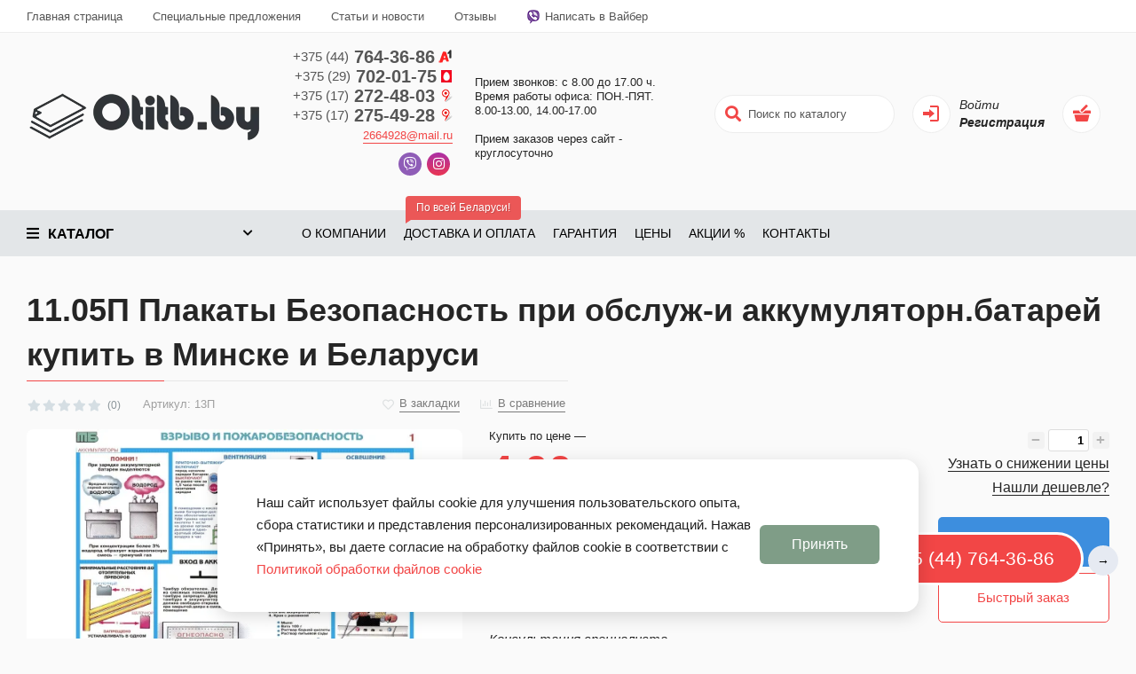

--- FILE ---
content_type: text/html; charset=utf-8
request_url: https://otitb.by/plakaty-po-okhrane-truda/plakaty-po-ot-bezopasnost-pri-obsluzhivanii-akkumulyatornykh-batarej/
body_size: 23209
content:
<!DOCTYPE html>
<html lang="ru">
<head>
    <meta http-equiv="Content-Type" content="text/html; charset=utf-8" />
  <meta name="format-detection" content="telephone=no">
  <meta name="viewport" content="width=device-width, initial-scale=1, user-scalable=no, maximum-scale=1">
  <title>Плакаты Безопасность при обслуживании аккумуляторных батарей</title>

   
    <base href="https://otitb.by/" />

          <meta name="description" content="Быстро и качественно изготовим плакаты по охране труда. Заказывайте Плакаты Безопасность при обслуживании аккумуляторных батарей!" />
        
          <meta name="keywords" content="11.05П Плакаты Безопасность при обслуж-и аккумуляторн.батарей, 13П, 11.05П, [UPC], [EAN], [JAN], [ISBN], [MPN]" />
    
    <meta property="og:title" content="Плакаты Безопасность при обслуживании аккумуляторных батарей" />
	<meta property="og:description" content="Быстро и качественно изготовим плакаты по охране труда. Заказывайте Плакаты Безопасность при обслуживании аккумуляторных батарей!" />
  <meta property="og:type" content="website" />
  <meta property="og:url" content="https://otitb.by/plakaty-po-okhrane-truda/plakaty-po-ot-bezopasnost-pri-obsluzhivanii-akkumulyatornykh-batarej/" />
          <meta property="og:image" content="https://otitb.by/image/catalog/product/stendy-plakaty/13.01/13.01 1.jpg" />
      <meta property="og:site_name" content="Otitb.by" />
 
  
  <link rel="stylesheet" type="text/css" href="https://otitb.by/catalog/view/theme/moytop/css/theme.css?ver=1769037595"/>  
  <link rel="stylesheet" type="text/css" href="https://otitb.by/catalog/view/theme/moytop/css/start.css?ver=1738867668" /> 
  <link rel="stylesheet" type="text/css" href="https://otitb.by/catalog/view/theme/moytop/../../../../system/config/revslider/rs-plugin/css/captions.css?ver=1706609839" />  
  <link media="none" onload="if(media!='all')media='all'" rel="stylesheet" type="text/css" href="https://otitb.by/catalog/view/theme/moytop/css/bootstrap.min.css?ver=1662046257" />
  <link media="none" onload="if(media!='all')media='all'" rel="stylesheet" type="text/css" href="https://otitb.by/catalog/view/theme/moytop/css/jquery.fancybox-thumbs.css?ver=5" />
  <link media="none" onload="if(media!='all')media='all'" rel="stylesheet" type="text/css" href="https://otitb.by/catalog/view/theme/moytop/css/jquery-ui.css?ver=5" />
  <link media="none" onload="if(media!='all')media='all'" rel="stylesheet" type="text/css" href="https://otitb.by/catalog/view/theme/moytop/css/slinky.min.css?ver=5" />
  <link media="none" onload="if(media!='all')media='all'" rel="stylesheet" type="text/css" href="https://otitb.by/catalog/view/theme/moytop/css/style.css?ver=1745928776" />  

	    <script src="https://otitb.by/catalog/view/theme/moytop/js/jquery-3.6.0.min.js"></script>


          <link media="none" onload="if(media!='all')media='all'" href="catalog/view/javascript/special_timer/special_timer.css" type="text/css" rel="stylesheet" media="screen" />
          <link media="none" onload="if(media!='all')media='all'" href="catalog/view/javascript/jquery/magnific/magnific-popup.css" type="text/css" rel="stylesheet" media="screen" />
          <link media="none" onload="if(media!='all')media='all'" href="catalog/view/javascript/jquery/datetimepicker/bootstrap-datetimepicker.min.css" type="text/css" rel="stylesheet" media="screen" />
          <link media="none" onload="if(media!='all')media='all'" href="catalog/view/theme/moytop/stylesheet/oneclick.css" type="text/css" rel="stylesheet" media="screen" />
          <link media="none" onload="if(media!='all')media='all'" href="catalog/view/javascript/oneclick/magnific-popup.new.css" type="text/css" rel="stylesheet" media="screen" />
          <link media="none" onload="if(media!='all')media='all'" href="catalog/view/theme/moytop/css/css_site.css?1766398389" type="text/css" rel="stylesheet" media="screen" />
          <link media="none" onload="if(media!='all')media='all'" href="https://otitb.by/catalog/view/theme/moytop/css/theme.css?f=1769037625" type="text/css" rel="stylesheet" media="screen" />
    
          <link href="https://otitb.by/plakaty-po-okhrane-truda/plakaty-po-ot-bezopasnost-pri-obsluzhivanii-akkumulyatornykh-batarej/" rel="canonical" />
          <link href="https://otitb.by/index.php?route=product/google_amp&amp;product_id=2167" rel="amphtml" />
          <link href="https://otitb.by/image/catalog/system/fav.png" rel="icon" />
    
    


    <script type="text/javascript">
    
        $(window).ready(function(){
          

            
            $('.viber').each(function(){
              var bt = this;
              if ($(this).attr('value')) {
                var viber_number = $(this).attr('value');
                $(this).attr('href', 'viber://chat?number=%2B'+viber_number);
                if (/Android|webOS|iPhone|iPad|iPod|BlackBerry|BB|PlayBook|IEMobile|Windows Phone|Kindle|Silk|Opera Mini/i.test(navigator.userAgent)) {
                    $(bt).attr('href', 'viber://contact?number=%2B'+viber_number);
                }
                else{
                    $(bt).attr('href', 'viber://chat?number=%2B'+viber_number);
                }
              }
                          });
            

            $('.inner.show').css('max-height', '400');
        });
    </script>



</head>


<body class="loaded  home-page   page   ">


    

<!-- BEGIN BODY -->
<div class="main-wrapper">

  <!-- BEGIN HEADER -->
  <header class="m-header css-m-header">
      <div class="m-header__top css-color-menu-top">
      <div class="container">
        <div class="m-header__top-wrap">

          
            <ul class="m-nav hidden-md">
			
							<li class="m-nav__item   m-nav__item--first ">
					<a href="/" class="m-nav__link"  >					Главная страница
					
					</a>
					
				</li>
			
		
							<li class="m-nav__item m-dropdown">
					<a href="" class="m-nav__link"  >					Специальные предложения
					
					</a>
					
					<ul class="m-dropdown-menu ">
						
															<li class="m-dropdown-menu__item">
									<a href="/latest" class="m-dropdown-menu__link"   >Новинки</a>
								</li>
							

						
															<li class="m-dropdown-menu__item">
									<a href="/besthits" class="m-dropdown-menu__link"   >Лидеры продаж</a>
								</li>
							

						
															<li class="m-dropdown-menu__item">
									<a href="/promo" class="m-dropdown-menu__link"   >Скидки и акции</a>
								</li>
							

											</ul>
				</li>
			
		
							<li class="m-nav__item ">
					<a href="/articles" class="m-nav__link"  >					Статьи и новости
					
					</a>
					
				</li>
			
		
							<li class="m-nav__item ">
					<a href="/otzyvy" class="m-nav__link"  >					Отзывы
					
					</a>
					
				</li>
			
		
							<li class="m-nav__item ">
					<a href="viber://chat?number=%2B375297020175" class="m-nav__link"  onclick="ym(17722828,'reachGoal','ppp'); gtag('event', 'Moytop', {'event_category': 'moytop', 'event_action': 'ppp'}); return true;">					<span class="top-menu__img">
						<img src="https://otitb.by/image/catalog/system/contacts/viber-logo-w.png" alt="">
					</span>
										Написать в Вайбер
					
					</a>
					
				</li>
			
			</ul>

          

          <ul class="m-nav m-nav--sm">		
			                  					  <li class="m-nav__item m-nav__item--first visible-md">
						<a href="https://otitb.by/index.php?route=account/login" class="m-nav__link"><i class="icon icon-login"></i>Войти</a>
					  </li>
                              			

            
            
                          <li class="m-nav__item  hidden ">
                <a href="https://otitb.by/index.php?route=account/wishlist" class="m-nav__link">
                  <i class="far fa-heart"></i>
                  <span class="visible-lg js-wishlist-total">(0)</span>
                  <span class="hidden-lg">В закладках <sup class="sup sup--danger js-wishlist-total"></sup></span>
                </a>
              </li>
            
                          <li class="m-nav__item  hidden ">
                <a href="https://otitb.by/index.php?route=product/compare" class="m-nav__link">
                  <i class="far fa-chart-bar"></i>
                  <span class="visible-lg js-compare-total">(0)</span>
                  <span class="hidden-lg">Сравнить <sup class="sup sup--danger js-compare-total"></sup></span>
                </a>
              </li>
            
                          <li class="m-nav__item m-nav__item--last visible-md">
                <a href="https://otitb.by/cart/" class="m-nav__link js-cart-mobile">
  <span class="price hidden-xs">0</span>
  <i class="icon icon-shopping-basket"></i>(0)
</a>
              </li>
            
          </ul>

        </div>
      </div>
    </div>
	    <div class="m-header__middle">
      <div class="container">
        <div class="m-header__middle-wrap">

                      <div class="logo">
              <a href="https://otitb.by/">                <img class="imglogo lazy" src="" data-src="https://otitb.by/image/cache/catalog/system/logo-90-1-270x62.webp" data-srcset="https://otitb.by/image/cache/catalog/system/logo-90-1-270x62.webp" alt="Otitb" title="На главную" width="270" height="62">
              </a>            </div>
          
                      <div class="tab-wrap box-number">
                            <div class="box-tab-cont">
                                  <div class="tab-cont " id="hcontacts-tab-0">
                    <div class="number-block">
                      <ul class="number-list">
                                                  <li class="number-list__item">
                                                                                                                                                              <a href="tel:+375447643686"  onclick="ym(17722828,'reachGoal','ppp'); gtag('event', 'Moytop', {'event_category': 'moytop', 'event_action': 'ppp'}); return true;"  class="number-list__link">
                              <span class="number-list__ab">+375 (44) </span>
                              764-36-86
                                                              <span class="number-list__img"><img src="https://otitb.by/image/catalog/system/contacts/a1.png" alt="+" class="inline" width="100%" height="100%"></span>
                                                          </a>
                                                                              </li>
                                                  <li class="number-list__item">
                                                                                                                                                              <a href="tel:+375297020175"  onclick="ym(17722828,'reachGoal','ppp'); gtag('event', 'Moytop', {'event_category': 'moytop', 'event_action': 'ppp'}); return true;"  class="number-list__link">
                              <span class="number-list__ab">+375 (29) </span>
                              702-01-75 
                                                              <span class="number-list__img"><img src="https://otitb.by/image/catalog/system/contacts/mts.png" alt="+" class="inline" width="100%" height="100%"></span>
                                                          </a>
                                                                              </li>
                                                  <li class="number-list__item">
                                                                                                                                                              <a href="tel:+375172724803"  onclick="ym(17722828,'reachGoal','ppp'); gtag('event', 'Moytop', {'event_category': 'moytop', 'event_action': 'ppp'}); return true;"  class="number-list__link">
                              <span class="number-list__ab">+375 (17) </span>
                              272-48-03
                                                              <span class="number-list__img"><img src="https://otitb.by/image/catalog/system/contacts/adress.png" alt="+" class="inline" width="100%" height="100%"></span>
                                                          </a>
                                                                              </li>
                                                  <li class="number-list__item">
                                                                                                                                                              <a href="tel:+375172754928"  onclick="ym(17722828,'reachGoal','ppp'); gtag('event', 'Moytop', {'event_category': 'moytop', 'event_action': 'ppp'}); return true;"  class="number-list__link">
                              <span class="number-list__ab">+375 (17) </span>
                              275-49-28 
                                                              <span class="number-list__img"><img src="https://otitb.by/image/catalog/system/contacts/adress.png" alt="+" class="inline" width="100%" height="100%"></span>
                                                          </a>
                                                                              </li>
                        
                                                       <li class="number-list__item email">
                                  <a href="mailto:2664928@mail.ru"  onclick="ym(17722828,'reachGoal','ppp'); gtag('event', 'Moytop', {'event_category': 'moytop', 'event_action': 'ppp'}); return true;"  class="link">2664928@mail.ru</a>
                              </li>
                         						 
						 		<div class="mess">
                        <ul id="ver4" class="sedby-plain options">
                                                      <li>
                              <a target="_blank" rel="nofollow" class="dop viber" href="viber://chat?number=%2B375297020175" onclick="ym(17722828,'reachGoal','ppp'); gtag('event', 'Moytop', {'event_category': 'moytop', 'event_action': 'ppp'}); return true;" title="Написать в Viber"><i class="fab fa-viber"></i><!--<span>Viber</span>--></a>
                            </li>
                                                      <li>
                              <a target="_blank" rel="nofollow" class="dop instagram" href="https://www.instagram.com/sensoryroom.by/" onclick="ym(17722828,'reachGoal','ppp'); gtag('event', 'Moytop', {'event_category': 'moytop', 'event_action': 'ppp'}); return true;" title="Написать в Instagram"><i class="fab fa-instagram"></i><!--<span>Instagram</span>--></a>
                            </li>
                                                  </ul>
                      </div>

                      </ul>


                      <div class="timing">
                                                    <div class="timing__item"><span class="text-days"></span> Прием звонков: с 8.00 до 17.00 ч.</div>
                                                    <div class="timing__item"><span class="text-days"></span>  Время работы офиса: ПОН.-ПЯТ.<br> 8.00-13.00, 14.00-17.00<br></div>
                                                    <div class="timing__item"><span class="text-days"></span> <br>Прием заказов через сайт - круглосуточно</div>
                        
                                              </div>                      
                    </div>
					
			
					  
                  </div>
                              </div> 
            </div>
          		  
		  
	

                      <div class="search hidden-md js-search">
                <div class="search-wrap">
                  <div class="form-icon">
					<div id="search" class="input-group">
                    <input type="text" name="search" class="search__input" placeholder="Поиск по каталогу" value=""/>
                    <span class="icon"><i class="fas fa-search"></i></span>
                    </div>
				  </div>
                  <div class="form-text hidden-xl">
                      Поиск по каталогу
                  </div>
                </div>
            </div>
          
            <div class="woocommerce hidden-md">
                                                      <div class="woocommerce__item">
                          <a href="https://otitb.by/index.php?route=account/login" class="woocommerce__icon">
                              <i class="icon icon-login"></i>
                          </a>
                          <div class="woocommerce__content hidden-lg">
                              <a href="https://otitb.by/index.php?route=account/login" class="woocommerce__first-bl">Войти</a>
                              <a href="https://otitb.by/index.php?route=account/register" class="woocommerce__last-bl">Регистрация</a>
                          </div>
                      </div>
                                
                              <div class="woocommerce__item">
                  <a href="https://otitb.by/cart/" class="woocommerce__icon js-cart">
  <i class="icon icon-shopping-basket"></i>
  <sup class="kbd ">0</sup>
</a>
<div class="woocommerce__content hidden-lg js-cart-2">
  
</div>
                </div>
                          </div>




        </div>
      </div>
    </div>

                <div class="m-header__bottom css-color-menu-main">
	<div class="container">
		<div class="m-navbar">

			<button class="m-navbar__button open-main-menu">
				<i class="fas fa-bars"></i>
				<span class="m-navbar__button-text visible-md"></span>
				<span class="m-navbar__button-text hidden-md"> Каталог </span>
				<i class="fas fa-chevron-down hidden-md"></i>
			</button>

            				<div class="search visible-md js-search">
					<div class="form-icon">
						<div id="searchmob" class="input-group">  
						<input type="text" name="search" class="search__input" placeholder="Поиск по каталогу" value=""/>
						<span class="icon"><i class="fas fa-search"></i></span>
						</div>
					</div>
				</div>
            
			<ul class="m-navbar-menu hidden-md midlle-menu">
															<li class="m-navbar-menu__item m-dropdown">
							<a href="https://otitb.by/o-kompanii/" class="m-navbar-menu__link"   >
                                О компании
															</a>
							<ul class="m-dropdown-menu ">
								
            <li class="m-dropdown-menu__item">
            <a href="https://otitb.by/o-kompanii/" class="m-dropdown-menu__link"  >
                                О компании
            </a>
        </li>

    

            <li class="m-dropdown-menu__item">
            <a href="/otzyvy" class="m-dropdown-menu__link"  >
                                Отзывы
            </a>
        </li>

    

            <li class="m-dropdown-menu__item">
            <a href="https://otitb.by/privacy/" class="m-dropdown-menu__link"  >
                                Политика компании
            </a>
        </li>

    

            <li class="m-dropdown-menu__item">
            <a href="https://otitb.by/return/" class="m-dropdown-menu__link"  >
                                Условия возврата
            </a>
        </li>

    

            <li class="m-dropdown-menu__item">
            <a href="https://otitb.by/kontakty/" class="m-dropdown-menu__link"  >
                                Контакты
            </a>
        </li>

    
							</ul>
						</li>

					
									
						<li class="m-navbar-menu__item">
							<a href="https://otitb.by/dostavka-i-oplata/" class="m-navbar-menu__link"   >Доставка и оплата
                                                                    <span class="sticker sticker--arrow sticker-left">По всей Беларуси!</span>
                                							</a>
						</li>

                    
									
						<li class="m-navbar-menu__item">
							<a href="https://otitb.by/garantiya-i-servis/" class="m-navbar-menu__link"   >Гарантия
                                							</a>
						</li>

                    
									
						<li class="m-navbar-menu__item">
							<a href="https://otitb.by/ceny/" class="m-navbar-menu__link"   >Цены
                                							</a>
						</li>

                    
									
						<li class="m-navbar-menu__item">
							<a href="/promo" class="m-navbar-menu__link"   >Акции %
                                							</a>
						</li>

                    
									
						<li class="m-navbar-menu__item">
							<a href="https://otitb.by/kontakty/" class="m-navbar-menu__link"   >Контакты
                                							</a>
						</li>

                    
				


			</ul>

			<div class="desktop-navbar hidden-md aim-nav">
							</div>

		</div>
	</div>
</div>
<script type="text/javascript">
	$(document).ready(function() {

		$.ajax({
		url: 'index.php?route=extension/module/uni_megamenu/getCatalogAjax',
		dataType: 'text',
		success: function(htmlText) {
			$('.desktop-navbar.hidden-md').append(htmlText);
		},
		error: function(xhr, ajaxOptions, thrownError) {
			alert(thrownError + "\r\n" + xhr.statusText + "\r\n" + xhr.responseText);
		}
		});
	});
</script>

      
  </header>

  <nav class="mobile-navbar visible-md">
    <div id="mymenu">
      <ul class="main-menu">
        <li class="main-menu__header">
          <a href="#" class="main-menu__close"><i class="fas fa-chevron-left"></i> Закрыть</a>
          <header class="title">Главная</header>
        </li>
        

                          <li class="main-menu__item 234">
                <a href="" class="main-menu__link"><span>Каталог</span>
                  <span class="main-menu__right-arrow"><i class="fas fa-chevron-right"></i></span></a>
                <ul class="main-menu">
                  
    		<li class="main-menu__item">
			<a href="https://otitb.by/stendy-po-pozharnoj-bezopasnosti-i-grazhdanskoj-oborone/" class="main-menu__link"   >
								<span>Стенды по пожарной безопасности и ГО</span>
			</a>
		</li>
    

    		<li class="main-menu__item">
			<a href="https://otitb.by/plakaty-po-pozharnoj-bezopasnosti-i-go/" class="main-menu__link"   >
								<span>Плакаты по пожарной безопасности и ГО</span>
			</a>
		</li>
    

    		<li class="main-menu__item">
			<a href="https://otitb.by/plakaty-resursosberezhenie-i-ekologiya/" class="main-menu__link"   >
								<span>Стенды по экологии </span>
			</a>
		</li>
    

    		<li class="main-menu__item moysubmenu">
			<div class="my"> 
			<a href="https://otitb.by/stendy-po-okhrane-truda/" class="main-menu__link" >
                
				<span>Стенды по охране труда</span>

                	</a>
	</div>
<a href="https://otitb.by/stendy-po-okhrane-truda/" class="main-menu__link my-class-a" >
				<span class="main-menu__right-arrow">
					<i class="fas fa-chevron-right" ></i>
				</span>
			</a>

			<ul class="main-menu">
                                    						<li class="main-menu__item">
							<a href="https://otitb.by/stendy-po-okhrane-truda/organizatsiya-okhrany-truda/" class="main-menu__link"  ><span>Организация охраны труда</span></a>
						</li>
                    

                                    						<li class="main-menu__item">
							<a href="https://otitb.by/stendy-po-okhrane-truda/pervaya-meditsinskaya-pomoshch/" class="main-menu__link"  ><span>Первая медицинская помощь</span></a>
						</li>
                    

                                    						<li class="main-menu__item">
							<a href="https://otitb.by/stendy-po-okhrane-truda/metalloobrabotka/" class="main-menu__link"  ><span>Металлообработка</span></a>
						</li>
                    

                                    						<li class="main-menu__item">
							<a href="https://otitb.by/stendy-po-okhrane-truda/svarochnye-raboty/" class="main-menu__link"  ><span>Сварочные работы</span></a>
						</li>
                    

                                    						<li class="main-menu__item">
							<a href="https://otitb.by/stendy-po-okhrane-truda/elektrobezopasnost/" class="main-menu__link"  ><span>Электробезопасность</span></a>
						</li>
                    

                                    						<li class="main-menu__item">
							<a href="https://otitb.by/stendy-po-okhrane-truda/gruzopod-emnye-raboty/" class="main-menu__link"  ><span>Грузоподъемные работы</span></a>
						</li>
                    

                                    						<li class="main-menu__item">
							<a href="https://otitb.by/stendy-po-okhrane-truda/stroitelstvo/" class="main-menu__link"  ><span>Строительство</span></a>
						</li>
                    

                                    						<li class="main-menu__item">
							<a href="https://otitb.by/stendy-po-okhrane-truda/avtomobilnyj-transport/" class="main-menu__link"  ><span>Автомобильный транспорт</span></a>
						</li>
                    

                                    						<li class="main-menu__item">
							<a href="https://otitb.by/stendy-po-okhrane-truda/lesosechnye-raboty/" class="main-menu__link"  ><span>Лесосечные работы, деревообработка</span></a>
						</li>
                    

                                    						<li class="main-menu__item">
							<a href="https://otitb.by/stendy-po-okhrane-truda/selskoe-khozyajstvo/" class="main-menu__link"  ><span>Сельское хозяйство</span></a>
						</li>
                    

                                    						<li class="main-menu__item">
							<a href="https://otitb.by/stendy-po-okhrane-truda/stendy-dlya-pochty/" class="main-menu__link"  ><span>Стенды для почты</span></a>
						</li>
                    

                                    						<li class="main-menu__item">
							<a href="https://otitb.by/stendy-po-okhrane-truda/prochee/" class="main-menu__link"  ><span>Стенды по другим тематикам</span></a>
						</li>
                    

                                    						<li class="main-menu__item">
							<a href="https://otitb.by/stendy-po-okhrane-truda/instrument/" class="main-menu__link"  ><span>Инструмент </span></a>
						</li>
                    

                                    						<li class="main-menu__item">
							<a href="https://otitb.by/stendy-po-okhrane-truda/myasopererabotka/" class="main-menu__link"  ><span>Мясопереработка</span></a>
						</li>
                    

                
			</ul>
		</li>

    

    		<li class="main-menu__item">
			<a href="https://otitb.by/plakaty-po-okhrane-truda/" class="main-menu__link"   >
								<span>Плакаты по охране труда </span>
			</a>
		</li>
    

    		<li class="main-menu__item">
			<a href="https://otitb.by/stend-kniga-vertushki/" class="main-menu__link"   >
								<span>Стенд книга (вертушки) </span>
			</a>
		</li>
    

    		<li class="main-menu__item">
			<a href="https://otitb.by/oformlenie-klassa-po-okhrane-truda/" class="main-menu__link"   >
								<span>Кабинет по охране труда</span>
			</a>
		</li>
    

    		<li class="main-menu__item">
			<a href="https://otitb.by/stendy-po-pdd/" class="main-menu__link"   >
								<span>Стенды по пдд, тренажеры </span>
			</a>
		</li>
    

    		<li class="main-menu__item">
			<a href="https://otitb.by/informatsionnye-stendy/" class="main-menu__link"   >
								<span>Информационные стенды: для школы, организаций</span>
			</a>
		</li>
    

    		<li class="main-menu__item">
			<a href="https://otitb.by/shtornaya-sistema/" class="main-menu__link"   >
								<span>Шторная система</span>
			</a>
		</li>
    

    		<li class="main-menu__item">
			<a href="https://otitb.by/stoly-dlya-risovaniya-peskom/" class="main-menu__link"   >
								<span>Столы для рисования песком световые</span>
			</a>
		</li>
    

    		<li class="main-menu__item">
			<a href="https://otitb.by/pesock/" class="main-menu__link"   >
								<span>Песок для рисования</span>
			</a>
		</li>
    

    		<li class="main-menu__item">
			<a href="https://otitb.by/pesochnitsy/" class="main-menu__link"   >
								<span>Песочницы</span>
			</a>
		</li>
    

    		<li class="main-menu__item">
			<a href="https://otitb.by/pesochnitsy-svetovye/" class="main-menu__link"   >
								<span>Песочницы световые</span>
			</a>
		</li>
    

    		<li class="main-menu__item">
			<a href="https://otitb.by/vstavki-v-okno-dlya-konditsionera/" class="main-menu__link"   >
								<span>Вставки в окно для кондиционера</span>
			</a>
		</li>
    

    		<li class="main-menu__item">
			<a href="https://otitb.by/ekrany-dlya-konditsionerov/" class="main-menu__link"   >
								<span>Экраны для кондиционеров</span>
			</a>
		</li>
    

    		<li class="main-menu__item">
			<a href="https://otitb.by/zaschitnye-kovriki-pod-stul-kreslo/" class="main-menu__link"   >
								<span>Защитные коврики под кресло, стул, на стол</span>
			</a>
		</li>
    

    		<li class="main-menu__item">
			<a href="https://otitb.by/puzyrkovaya-panel/" class="main-menu__link"   >
								<span>Пузырьковые панели</span>
			</a>
		</li>
    

    		<li class="main-menu__item">
			<a href="https://otitb.by/ramki/" class="main-menu__link"   >
								<span>Рамки</span>
			</a>
		</li>
    

    		<li class="main-menu__item">
			<a href="https://otitb.by/ftoroplastovye-uplotneniya/" class="main-menu__link"   >
								<span>Фторопластовые уплотнения</span>
			</a>
		</li>
    

    		<li class="main-menu__item">
			<a href="https://otitb.by/sensornaya-komnata/" class="main-menu__link"   >
								<span>Сенсорная комната</span>
			</a>
		</li>
    

    		<li class="main-menu__item">
			<a href="https://otitb.by/magnitnaya-doska/" class="main-menu__link"   >
								<span>Магнитная школьная доска </span>
			</a>
		</li>
    

    		<li class="main-menu__item">
			<a href="https://otitb.by/steklyannye-doski/" class="main-menu__link"   >
								<span>Стеклянные маркерные доски</span>
			</a>
		</li>
    
                </ul>
              </li>
            
            
    		<li class="main-menu__item moysubmenu">
			<div class="my"> 
			<a href="https://otitb.by/o-kompanii/" class="main-menu__link" >
                
				<span>О компании</span>

                	</a>
	</div>
<a href="https://otitb.by/o-kompanii/" class="main-menu__link my-class-a" >
				<span class="main-menu__right-arrow">
					<i class="fas fa-chevron-right" ></i>
				</span>
			</a>

			<ul class="main-menu">
                                    						<li class="main-menu__item">
							<a href="https://otitb.by/o-kompanii/" class="main-menu__link"  ><span>О компании</span></a>
						</li>
                    

                                    						<li class="main-menu__item">
							<a href="/otzyvy" class="main-menu__link"  ><span>Отзывы</span></a>
						</li>
                    

                                    						<li class="main-menu__item">
							<a href="https://otitb.by/privacy/" class="main-menu__link"  ><span>Политика компании</span></a>
						</li>
                    

                                    						<li class="main-menu__item">
							<a href="https://otitb.by/return/" class="main-menu__link"  ><span>Условия возврата</span></a>
						</li>
                    

                                    						<li class="main-menu__item">
							<a href="https://otitb.by/kontakty/" class="main-menu__link"  ><span>Контакты</span></a>
						</li>
                    

                
			</ul>
		</li>

    

    		<li class="main-menu__item">
			<a href="https://otitb.by/dostavka-i-oplata/" class="main-menu__link"   >
								<span>Доставка и оплата</span>
			</a>
		</li>
    

    		<li class="main-menu__item">
			<a href="https://otitb.by/garantiya-i-servis/" class="main-menu__link"   >
								<span>Гарантия</span>
			</a>
		</li>
    

    		<li class="main-menu__item">
			<a href="https://otitb.by/ceny/" class="main-menu__link"   >
								<span>Цены</span>
			</a>
		</li>
    

    		<li class="main-menu__item">
			<a href="/promo" class="main-menu__link"   >
								<span>Акции %</span>
			</a>
		</li>
    

    		<li class="main-menu__item">
			<a href="https://otitb.by/kontakty/" class="main-menu__link"   >
								<span>Контакты</span>
			</a>
		</li>
    

                <li class="card-menu">

                     <div class="card-menu__item">
              <a href="https://otitb.by/cart/" class="card-menu__link js-cart-mobile-menu" data-tt="tratata-0">
  <span class="card-menu__icon"><i class="icon icon-shopping-basket"></i></span>
  <span>Корзина <sup class="sup sup--danger">0</sup></span>
  <span class="price nowrap">(0.00 руб.)</span>
</a>
            </div>
         
                      <div class="card-menu__item">
              <a href="https://otitb.by/index.php?route=account/wishlist " class="card-menu__link">
                <span class="card-menu__icon"><i class="far fa-heart"></i></span>
                <span>В закладках <sup class="sup sup--danger js-wishlist-total"></sup></span>
              </a>
            </div>
          
                      <div class="card-menu__item">
              <a href="https://otitb.by/index.php?route=product/compare" class="card-menu__link">
                <span class="card-menu__icon"><i class="far fa-chart-bar"></i></span>
                <span>Сравнить <sup class="sup sup--danger js-compare-total"></sup></span>
              </a>
            </div>
          

                      <div class="card-menu__item">
              <a href="#" class="card-menu__link">
                <span class="card-menu__icon"><i class="icon icon-login"></i></span>
                <span>Личный кабинет</span>
              </a>
            </div>
          
        </li>
                    <li class="main-menu__footer">
                                  <p class="copyright">© 1991–2026 Otitb.by</p>
                
                                    <p><a class="nolink" href="https://otitb.by/stendy-po-okhrane-truda/">Стенды по охране труда</a>, <a class="nolink" href="https://otitb.by/stoly-dlya-risovaniya-peskom/">столы для рисования песком</a>, <a class="nolink" href="https://otitb.by/ekrany-dlya-konditsionerov/">экраны для кондиционеров</a>, <a class="nolink" href="https://otitb.by/zaschitnye-kovriki-pod-stul-kreslo/">защитные коврики</a> и др. продукция.</p>
                

                  <div class="foot-contacts">
                                              <div class="foot-contacts__item">
                          <a href="tel:+375447643686" class="foot-contacts__tel">+375 (44) 764-36-86</a>
                        </div>
                                              <div class="foot-contacts__item">
                          <a href="tel:+375297020175" class="foot-contacts__tel">+375 (29) 702-01-75</a>
                        </div>
                                              <div class="foot-contacts__item">
                          <a href="tel:+375172724803" class="foot-contacts__tel">+375 (17) 272-48-03 </a>
                        </div>
                                              <div class="foot-contacts__item">
                          <a href="tel:+375172754928" class="foot-contacts__tel">+375 (17) 275-49-28 </a>
                        </div>
                                        </div>

                                    <div class="timing">
                                                    <div class="timing__item"> Прием звонков: с 8.00 до 17.00 ч.</div>
                                                    <div class="timing__item">  Время работы офиса: ПОН.-ПЯТ.<br> 8.00-13.00, 14.00-17.00<br></div>
                                                    <div class="timing__item"> <br>Прием заказов через сайт - круглосуточно</div>
                                            </div>
                
                                    <a href="/kontakty" class="foot-contacts__link">Контактная информация</a>
                            </li>

        


      </ul>

    </div>
  </nav>
  <!-- HEADER EOF   -->






<link media="none" onload="if(media!='all')media='all'" rel="stylesheet" type="text/css" href="https://otitb.by/catalog/view/theme/moytop/css/product.css" />

<!-- BEGIN CONTENT -->
<main class="main">
<div class="container">

<div class="wrap product">
    
    <div class="content">
        <div class="container">
                <!-- BEGIN BREADCRUMBS 
        <div class="breadcrumbs" itemscope itemtype="http://schema.org/BreadcrumbList">
        <ul class="crumbs-list">
                                                                                                                            <li class="crumbs-list__item" itemprop="itemListElement" itemscope itemtype="http://schema.org/ListItem">
                    
                    <a href="https://otitb.by/" class="crumbs-list__link" itemprop="item">
                        <span itemprop="name">Главная</span>
                    </a>
                    
                    <meta itemprop="position" content="0" />
                                            <span class="crumbs-list__arrow"><i class="fas fa-chevron-right"></i></span>
                                    </li>
                                                                            <li class="crumbs-list__item" itemprop="itemListElement" itemscope itemtype="http://schema.org/ListItem">
                    
                    <a href="https://otitb.by/plakaty-po-okhrane-truda/" class="crumbs-list__link" itemprop="item">
                        <span itemprop="name">Плакаты по охране труда </span>
                    </a>
                    
                    <meta itemprop="position" content="1" />
                                            <span class="crumbs-list__arrow"><i class="fas fa-chevron-right"></i></span>
                                    </li>
                                                                            <li class="crumbs-list__item" itemprop="itemListElement" itemscope itemtype="http://schema.org/ListItem">
                    
                    <a href="https://otitb.by/plakaty-po-okhrane-truda/plakaty-po-ot-bezopasnost-pri-obsluzhivanii-akkumulyatornykh-batarej/" class="crumbs-list__link" itemprop="item">
                        <span itemprop="name">11.05П Плакаты Безопасность при обслуж-и аккумуляторн.батарей</span>
                    </a>
                    
                    <meta itemprop="position" content="2" />
                    
                                    </li>
                                                                                    <li class="crumbs-list__item" itemprop="itemListElement" itemscope itemtype="http://schema.org/ListItem">
                        <meta itemprop="position" content="3" />
                        <meta itemprop="name" content="&amp;#128226; Низкие цены! &amp;#128077; В наличии" />
                        <meta itemprop="item" content="https://otitb.by/plakaty-po-okhrane-truda/plakaty-po-ot-bezopasnost-pri-obsluzhivanii-akkumulyatornykh-batarej//#" />
                    </li>
                
        </ul>
    </div> comment 16.06.2025 -->
    <!-- BREADCRUMBS EOF   -->

            

            <!-- BEGIN CARD -->
            <div class="card-container" itemscope itemtype="http://schema.org/Product">
                <h1 class="title-product">11.05П Плакаты Безопасность при обслуж-и аккумуляторн.батарей купить в Минске и Беларуси</h1>
                <meta itemprop="name" content="11.05П Плакаты Безопасность при обслуж-и аккумуляторн.батарей купить в Минске и Беларуси">
                                <div itemprop="review" itemscope itemtype="http://schema.org/Review">
                    <meta itemprop="reviewBody" content="Вместе с песочницей пришёл песок в подарок - светлый, приятный на ощупь, не липнет к рукам. Среди прочих подарков был гребень для песка и совок с метёлкой. Очень приятные дополнения! Заказывала доставку песочницы в Нижний Новгород. Все документы были оформлены. Платёж осуществила через банк. Около недели после оплаты песочницу изготавливали, потом 2 дня ушло на доставку через СДЭК. 
Рекомендую к приобретению!">
                    <meta itemprop="author" content="Александрова Ольга">
                </div>
                                <meta itemprop="category" content="">
                <meta itemprop="description" content="">

                <ul class="panel-list" id="product-panel-list">
                                            <li class="panel-list__item">
                            <div class="rating" >

                                <span class="rating__star "><i class="fas fa-star"></i></span>
                                <span class="rating__star "><i class="fas fa-star"></i></span>
                                <span class="rating__star "><i class="fas fa-star"></i></span>
                                <span class="rating__star "><i class="fas fa-star"></i></span>
                                <span class="rating__star "><i class="fas fa-star"></i></span>
								<span class="rating__count">&nbsp;&nbsp;(0)</span>
                            </div>
                        </li>
                                        <div itemprop="aggregateRating" itemscope itemtype="http://schema.org/AggregateRating">
                        <meta itemprop="ratingValue" content="5">
                                    <meta itemprop="reviewCount" content="3">
                                    <meta itemprop="bestRating" content="5">
                                    <meta itemprop="worstRating" content="0">
                    </div>


                                            <li class="panel-list__item panel-list__item--article">
                            <span class="article-block" itemprop="additionalProperty" itemscope itemtype="http://schema.org/PropertyValue"><span itemprop="name">Артикул:</span> <span itemprop="value">13П</span></span>
                        </li>
                                        <meta itemprop="sku" content="13П">
                    <meta itemprop="mpn" content="">
                    <meta itemprop="isbn" content="">

                                            <li class="panel-list__item panel-list__item--last">
                            <span class="favorites-button  js-wishlist-button" onclick="wishlist.add(2167);" >
                                <i class="far fa-heart"></i>
                                <span class="favorites-button__text hidden-xs">В закладки</span>
                                <sup class="sup sup--danger js-wishlist-count"></sup>
                            </span>
                        </li>
                    
                                            <li class="panel-list__item ">
                            <span class="compare-button  js-compare-button" onclick="compare.add(2167);" >
                                <i class="far fa-chart-bar"></i>
                                <span class="compare-button__text hidden-xs">В сравнение</span>
                                 <sup class="sup sup--danger js-compare-count"></sup>
                            </span>
                        </li>
                    
                </ul>

                <div class="card-wrap">



                    <!-- BEGIN CARD LEFT -->
                    <div class="row card-wrap__left">
                        <!-- BEGIN CARD SLIDER -->
                        <div class="col-md-5">

                                                            <div class="stickers stickers-product">
                                    
                                    									
									 
                                    
                                                                    </div>
                            
                                                        <div class="card-slider">
                                                                    <div>
                                        <a href="https://otitb.by/image/cache/catalog/product/stendy-plakaty/13.01/13.01%201-1200x1200_moytop.webp" onclick="return false;"  class="fancybox-thumb" data-fancybox-group="fancybox-thumb"><img src="https://otitb.by/image/cache/catalog/product/stendy-plakaty/13.01/13.01%201-600x600.webp" width="" height="" title="11.05П Плакаты Безопасность при обслуж-и аккумуляторн.батарей" alt="11.05П Плакаты Безопасность при обслуж-и аккумуляторн.батарей купить в Минске и Беларуси" itemprop="image"></a>
                                    </div>
                                                                    <div>
                                        <a href="https://otitb.by/image/cache/catalog/product/stendy-plakaty/13.01/13.01%202-1200x1200_moytop.webp" onclick="return false;"  class="fancybox-thumb" data-fancybox-group="fancybox-thumb"><img src="https://otitb.by/image/cache/catalog/product/stendy-plakaty/13.01/13.01%202-600x600.webp" width="" height="" title="11.05П Плакаты Безопасность при обслуж-и аккумуляторн.батарей" alt="11.05П Плакаты Безопасность при обслуж-и аккумуляторн.батарей купить в Минске и Беларуси" itemprop="image"></a>
                                    </div>
                                                                    <div>
                                        <a href="https://otitb.by/image/cache/catalog/product/stendy-plakaty/13.01/13.01%203-1200x1200_moytop.webp" onclick="return false;"  class="fancybox-thumb" data-fancybox-group="fancybox-thumb"><img src="https://otitb.by/image/cache/catalog/product/stendy-plakaty/13.01/13.01%203-600x600.webp" width="" height="" title="11.05П Плакаты Безопасность при обслуж-и аккумуляторн.батарей" alt="11.05П Плакаты Безопасность при обслуж-и аккумуляторн.батарей купить в Минске и Беларуси" itemprop="image"></a>
                                    </div>
                                                            </div>
                                                            <div class="card-previews hidden-xs">
                                                                            <div class="card-previews__item ">
                                            <a href="#card-previews1" class="card-previews__link" onclick="return false;">
                                                <img src="https://otitb.by/image/cache/catalog/product/stendy-plakaty/13.01/13.01%201-79x79.webp" title="11.05П Плакаты Безопасность при обслуж-и аккумуляторн.батарей" width="" height="" alt="11.05П Плакаты Безопасность при обслуж-и аккумуляторн.батарей купить в Минске и Беларуси">
                                            </a>
                                        </div>
                                                                            <div class="card-previews__item ">
                                            <a href="#card-previews1" class="card-previews__link" onclick="return false;">
                                                <img src="https://otitb.by/image/cache/catalog/product/stendy-plakaty/13.01/13.01%202-79x79.webp" title="11.05П Плакаты Безопасность при обслуж-и аккумуляторн.батарей" width="" height="" alt="11.05П Плакаты Безопасность при обслуж-и аккумуляторн.батарей купить в Минске и Беларуси">
                                            </a>
                                        </div>
                                                                            <div class="card-previews__item ">
                                            <a href="#card-previews1" class="card-previews__link" onclick="return false;">
                                                <img src="https://otitb.by/image/cache/catalog/product/stendy-plakaty/13.01/13.01%203-79x79.webp" title="11.05П Плакаты Безопасность при обслуж-и аккумуляторн.батарей" width="" height="" alt="11.05П Плакаты Безопасность при обслуж-и аккумуляторн.батарей купить в Минске и Беларуси">
                                            </a>
                                        </div>
                                                                    </div>
                                                       
                        </div>

                        <!-- CARD SLIDER EOF   -->

                        <!-- BEGIN CARD INFO -->
                        <div class="col-md-7">
                            <div class="card-info" id="product">
                                <input type="hidden" name="product_id" value="2167" />
                                <div class="row">
                                    <div class="col-sm-8">
                                        <div class="prices-block " itemprop="offers" itemscope itemtype="http://schema.org/Offer">
                                            <meta itemprop="price" content="4.0000">
                                            <meta itemprop="priceCurrency" content="BYN">
                                            <meta itemprop="url" content="https://otitb.by/plakaty-po-okhrane-truda/plakaty-po-ot-bezopasnost-pri-obsluzhivanii-akkumulyatornykh-batarej/">
                                            <meta itemprop="priceValidUntil" content="2040-01-01">
                                                                                            <link itemprop="availability" href="http://schema.org/InStock">
                                            
                                                                                            <div class="prices-block__title">Купить по цене  — </div>
                                                                                        <div class="prices">
                                                                                                                                                            <div class="prices__ins"><ins class="prices__ins js-price" data-value="4">4.00<small> руб.</small></ins></div>
                                                                                                    

                                                                                                    <div class="stock"><i class="icon-fa fas fa-check"></i> в наличии</div>
                                                 
                                            </div>

												

                                





                                            

				
									

                                        </div>
                                                                                    <div class="info-block">

                                                                                                    
                                                        <div class="info-block__item" id="input-option162">
                                                            <div class="info-block__title">Варианты (формат, материал)<span class="req-star">*</span></div>
                                                            <div class="info-block__button">
                                                                <select class="styler form-input--sm select-mark js-change-price" name="option[162]">
																<option value=""> --- Выберите --- </option>
                                                                                                                                            <option value="671" data-price="" data-price-prefix="+">
                                                                            А4, на бумаге ламинированный
                                                                                                                                                    </option>
                                                                                                                                            <option value="672" data-price="" data-price-prefix="+">
                                                                            А4, на пленке самоклеющейся
                                                                                                                                                    </option>
                                                                                                                                            <option value="673" data-price="6" data-price-prefix="=">
                                                                            А3, на бумаге ламинированный
                                                                            

																				<span class="check-button__text">
                                                                                <span class="check-button__text-price">
																				=6.00<small> руб.</small></span>

																				</span>

                                                                                                                                                    </option>
                                                                                                                                            <option value="674" data-price="6" data-price-prefix="=">
                                                                            А3, на пленке самоклеющейся
                                                                            

																				<span class="check-button__text">
                                                                                <span class="check-button__text-price">
																				=6.00<small> руб.</small></span>

																				</span>

                                                                                                                                                    </option>
                                                                                                                                            <option value="675" data-price="12" data-price-prefix="=">
                                                                            А2, на пленке самоклеющейся
                                                                            

																				<span class="check-button__text">
                                                                                <span class="check-button__text-price">
																				=12.00<small> руб.</small></span>

																				</span>

                                                                                                                                                    </option>
                                                                                                                                            <option value="676" data-price="24" data-price-prefix="=">
                                                                            А1, на пленке самоклеющейся
                                                                            

																				<span class="check-button__text">
                                                                                <span class="check-button__text-price">
																				=24.00<small> руб.</small></span>

																				</span>

                                                                                                                                                    </option>
                                                                                                                                            <option value="677" data-price="48" data-price-prefix="=">
                                                                            А0, на пленке самоклеющейся
                                                                            

																				<span class="check-button__text">
                                                                                <span class="check-button__text-price">
																				=48.00<small> руб.</small></span>

																				</span>

                                                                                                                                                    </option>
                                                                                                                                    </select>
                                                            </div>
                                                        </div>

                                                                                                    <script>
        var button;
                                                                            $('.check-button').click(function(){
                                                                                                                                                          });
                                                                        $('.list-color__item').click(function(){
                                                                                                                                                    });
                                                                    </script>

                                            </div>
                                        
										

										                                                <div class="mobileon_prod">
                                                    <div class="mobilenum_block_prod">
                                                                                                                    <span class="mobilenum_text_prod">Консультация специалиста</span>
                                                                                                                                                                                                                                                                                                                                                                                                                                                                                            <a href="tel:+375447643686"  onclick="ym(17722828,'reachGoal','ppp'); gtag('event', 'Moytop', {'event_category': 'moytop', 'event_action': 'ppp'}); return true;"  class="number-list__link  mobilenum_prod">
                                                                <span class="number-list__ab">+375 (44) </span>
                                                                764-36-86
                                                                                                                                    <span class="number-list__img"><img src="https://otitb.by/image/catalog/system/contacts/a1.png" alt="" class="inline"></span>
                                                                                                                                </a>
                                                            															                                                                                                                                                                                                                                                                                                                                                                                                                                    <a href="tel:+375297020175"  onclick="ym(17722828,'reachGoal','ppp'); gtag('event', 'Moytop', {'event_category': 'moytop', 'event_action': 'ppp'}); return true;"  class="number-list__link  mobilenum_prod">
                                                                <span class="number-list__ab">+375 (29) </span>
                                                                702-01-75 
                                                                                                                                    <span class="number-list__img"><img src="https://otitb.by/image/catalog/system/contacts/mts.png" alt="" class="inline"></span>
                                                                                                                                </a>
                                                            															                                                                                                                                                                                                                                                                                                                                                                                                                                    <a href="tel:+375172724803"  onclick="ym(17722828,'reachGoal','ppp'); gtag('event', 'Moytop', {'event_category': 'moytop', 'event_action': 'ppp'}); return true;"  class="number-list__link  mobilenum_prod">
                                                                <span class="number-list__ab">+375 (17) </span>
                                                                272-48-03
                                                                                                                                    <span class="number-list__img"><img src="https://otitb.by/image/catalog/system/contacts/adress.png" alt="" class="inline"></span>
                                                                                                                                </a>
                                                            															                                                                                                                                                                                                                                                                                                                                                                                                                                    <a href="tel:+375172754928"  onclick="ym(17722828,'reachGoal','ppp'); gtag('event', 'Moytop', {'event_category': 'moytop', 'event_action': 'ppp'}); return true;"  class="number-list__link  mobilenum_prod">
                                                                <span class="number-list__ab">+375 (17) </span>
                                                                275-49-28 
                                                                                                                                    <span class="number-list__img"><img src="https://otitb.by/image/catalog/system/contacts/adress.png" alt="" class="inline"></span>
                                                                                                                                </a>
                                                            															                                                                                                            </div>
                                                </div>
                                            
										 

				
									
                                        <div>
  				  <div class="product_messendger">
                  <ul id="ver4" class="sedby-plain options">
                                          <li>
                        <a target="_blank" rel="nofollow" class="dop viber" href="viber://chat?number=%2B375297020175" onclick="ym(17722828,'reachGoal','ppp'); gtag('event', 'Moytop', {'event_category': 'moytop', 'event_action': 'ppp'}); return true;" title="Написать в Viber"><i class="fab fa-viber"></i><span>Viber</span></a>
                      </li>
                                          <li>
                        <a target="_blank" rel="nofollow" class="dop instagram" href="https://www.instagram.com/sensoryroom.by/" onclick="ym(17722828,'reachGoal','ppp'); gtag('event', 'Moytop', {'event_category': 'moytop', 'event_action': 'ppp'}); return true;" title="Написать в Instagram"><i class="fab fa-instagram"></i><span>Instagram</span></a>
                      </li>
                    					
                  </ul>
				</div>
  </div>


                                        
                                        <meta itemprop="description" content="При заказе&nbsp;плаката из комплекта, указывайте, пожалуйста, его название/номер&nbsp;в комментарии ...">


                                    </div>



                                    <div class="col-sm-4">
                                        <div class="busines">
                                                                                            <div class="counter-block">
                                                                                                    <div class="group-number">
                                                        <button type="button" class="group-number__minus js-minus">&minus;</button>
                                                        <input type="text" class="group-number__input" value="1" data-minimum="1" name="quantity">
                                                        <button type="button" class="group-number__plus js-plus">&plus;</button>
                                                    </div>
                                                                                                    <div class="links-block hidden-md">
                                                                                                                    <div>
                                                                <a href="https://otitb.by/plakaty-po-okhrane-truda/plakaty-po-ot-bezopasnost-pri-obsluzhivanii-akkumulyatornykh-batarej/" onclick="App.openProductPriceForm(); return false;" class="link link--default">Узнать о снижении цены</a>
                                                            </div>
                                                        
                                                                                                                    <div>
                                                                <a href="https://otitb.by/plakaty-po-okhrane-truda/plakaty-po-ot-bezopasnost-pri-obsluzhivanii-akkumulyatornykh-batarej/" onclick="App.openProductCheaperForm(); return false;" class="link link--default">Нашли дешевле?</a>
                                                            </div>
                                                                                                            </div>
                                                </div>
                                                <div class="buy-block">

                                                                                                            <div class="buy-block__item">
                                                            <a href="https://otitb.by/plakaty-po-okhrane-truda/plakaty-po-ot-bezopasnost-pri-obsluzhivanii-akkumulyatornykh-batarej/" onclick="return false;" id="button-cart" class="btn btn--md btn--success btn--block js-add-card"><i class="icon-left icon-shopping-basket icon"></i> В корзину</a>
                                                        </div>
                                                    
                                                                                                            <div class="buy-block__item">
                                                            <a href="https://otitb.by/plakaty-po-okhrane-truda/plakaty-po-ot-bezopasnost-pri-obsluzhivanii-akkumulyatornykh-batarej/" onclick="oc_popup(2167); return false;" class="btn btn--md btn--danger-default btn--block">Быстрый заказ</a>
                                                        </div>
                                                    
                                                    
                                                    
                                                </div>
                                            

                                        </div>
                                    </div>
                                </div>

                                                                    
    <div class="card-info__description">
    
	<div class="text-desc">
                    <ul>
	<li>При заказе плаката из комплекта, указывайте, пожалуйста, его название/номер в комментарии к заказу.</li>
	<li>При заказе 2 и более плакатов, изменяйте количество с 1 до 2 и более шт., так как цена указана за 1 плакат.</li>
</ul>

<p>Комплект из 3&nbsp;плакатов:</p>
		    </div>
    
	</div>
                                
										 

                            </div>


<meta itemprop="brand" content="Литвиненко Никита Владимирович ">

    <div class="char-list" >
                    <div class="char-list__item">
                <div class="char-list__name">Количество плакатов</div>
                <div class="char-list__devider hidden-md"></div>
                <div class="char-list__value">3</div>
            </div>
            </div>




<div class="tags">
    		<a href="https://otitb.by/promo/" class="tag">Акции</a>
    		<a href="https://otitb.by/besthits/" class="tag">Хиты продаж</a>
    		<a href="https://otitb.by/latest/" class="tag">Новинки</a>
    </div>



                        </div>

                        <!-- CARD CARD INFO   -->
                    </div>
                    <!-- CARD LEFT EOF   -->

                    






    <div class="wrap product">
    <div class="content">
        <div class="container">

                    

                <div class="wrapper wrapper--big">
                    <!-- BEGIN TABS -->
                    <div class="tab-wrap">
                        <ul class="card-info-tabs tabs">
                                                            <li class="card-info-tabs__item  active ">
                                    <a href="#card-info-tabs_1" class="card-info-tabs__link">
                                        <i class="fas card-info-tabs__icon"></i> Особенности</a>
                                </li>
                            
                            
                            
                                                            <li class="card-info-tabs__item ">
                                    <a href="#card-info-tabs_3" class="card-info-tabs__link">
                                        <i class="fas card-info-tabs__icon"></i> Отзывы <sup class="sup sup--danger">0</sup></a>
                                </li>

			
				
				
									
                                                    </ul>
                        <div class="box-tab-cont card-info-tabs-content">

												
	
				
				
		           
		
            
                                                            <div class="tab-cont " id="card-info-tabs_1">
                                    <div class="text-desc">

<ol>
	<li>Взрыво и пожаробезопасность</li>
	<li>Химическая безопасность</li>
	<li>Электробезопасность</li>
</ol>
</div>
                                    
                                </div>
                            
                            


                            
                                                            <div class="tab-cont  hide " id="card-info-tabs_3">

                                    


                                                                            <div class="reviews-reply-wrap">
                                            <form action="#" onsubmit="return false;" id="form-review">
                                                <input type="hidden" name="product_id" value="2167" />
                                                <div class="reviews-reply">
                                                    <h3 class="reviews-reply__title">Оставить отзыв</h3>

                                                    <div class="row">
                                                        <div class="col-sm-6">
                                                            <div class="form-field">
                                                                <label>Ваша оценка — </label>
                                                                <div class="rating rating--big rating--warning">
                                                                    <input type="radio" name="rating" value="1" class="rating__control" id="rc1">
                                                                    <input type="radio" name="rating" value="2" class="rating__control" id="rc2">
                                                                    <input type="radio" name="rating" value="3" class="rating__control" id="rc3">
                                                                    <input type="radio" name="rating" value="4" class="rating__control" id="rc4">
                                                                    <input type="radio" name="rating" value="5" class="rating__control" id="rc5">
                                                                    <label for="rc1" class="rating__star"><i class="far fa-star"></i></label>
                                                                    <label for="rc2" class="rating__star"><i class="far fa-star"></i></label>
                                                                    <label for="rc3" class="rating__star"><i class="far fa-star"></i></label>
                                                                    <label for="rc4" class="rating__star"><i class="far fa-star"></i></label>
                                                                    <label for="rc5" class="rating__star"><i class="far fa-star"></i></label>
                                                                </div>
                                                            </div>
                                                        </div>
                                                        <div class="col-sm-6">
                                                            <div class="form-field">
                                                                <label>Ваше имя — </label>
                                                                <input type="text" name="name" class="form-input form-input--no-br" placeholder="например, Иванов Александр">
                                                            </div>
                                                        </div>
                                                    </div>


                                                    <div class="form-field">
                                                        <label>Комментарий</label>
                                                        <textarea class="form-input form-input--no-br" name="text" placeholder="Здесь основной текст вашего отзыва от 20 до 1500 знаков. Первое предложение делайте небольшим - это будет заголовок отзыва, подытожьте в нём ваше основное мнение."></textarea>
                                                    </div>

                                                                                                            <div class="form-field">
                                                            <label class="checkbox">
                                                                <input type="checkbox" checked name="agree" value="1">
                                                                <span class="checkbox__text">Я согласен с <a href="https://otitb.by/privacy/" target="_blank" class="link">Политикой конфиденциальности</a> данного сайта</span>
                                                            </label>
                                                        </div>
                                                    
                                                </div>

                                                <div class="row reviews-reply-required">

                                                    

                                                    <div class="col-sm-5 reviews-reply-required__right">
                                                        <div class="form-field">
                                                            <input type="submit" value="Отправить" class="btn btn--md btn--success" id="button-review">
                                                        </div>
                                                    </div>

                                                </div>
                                            </form>
                                        </div>
                                    



                                </div>
                                                    </div>

									       <div >    <p><span class="marker"><strong>Мы работаем с доставкой по всей Беларуси:</strong><br />
<br />
<i>Минск, Брест, Гродно, Гомель, Витебск, Могилёв, Бобруйск, Барановичи, Новополоцк, Пинск, Борисов, Лида, Мозырь, Полоцк, Слоним, Орша, Молодечно, Жлобин, Кобрин, Слуцк</i><br />
<br />
и по странам СНГ!<i></i> </i></i></i></i></span></p>
<i> </i>

<p></p>
<i> <i> </i></i></i></div >  

    <div  class="product__note oferta"  >    Вся информация на сайте о товарах носит справочный характер и не является публичной офертой. Производитель оставляет за собой право изменять характеристики товара, его внешний вид и комплектность без предварительного уведомления покупателя.</div >  



                    </div>
                                        <!-- TABS EOF   -->

                    <p class="keyw" style="display:none;"></p>
                    <div class="keyw-tovar" style="display:none;">
                                            </div>
                



 <!-- BEGIN ORDER -->

  </div> </div></div>
   </div> </div></div>


  </div> </div></div>





                        <!-- BEGIN RECOMMENDED -->
						<div class="product_dop">
                        <div class="tab-wrap">
                            <ul class="tab-list tabs">
                                
                                                            </ul>


                            <div class="box-tab-cont">
                                
                                
                            </div>
                        </div>
						</div>
                        <!-- RECOMMENDED EOF   -->


</div>
</main>


<div class="wrap product">
    <div class="content">
        <div class="container preim">

                        <div class="card-wrap__right">
                            <div class="order-block">
                                <div class="order-block__title"></div>
                                <div class="order-block__styles">

                                    <div class="order-block__wrap">
                                                                                    <ul class="list-icon">
                                                                                                    <li class="fa-check list-icon__item">
                                                                                                                    <div class="promoheader">30+ лет на рынке</div>
                                                                                                                <p>Большой опыт работы, на рынке с 1991 года!</p>

<p><a href="/o-kompanii">подробнее</a></p>

                                                    </li>
                                                                                                    <li class="fa-check list-icon__item">
                                                                                                                    <div class="promoheader">Собственное производство</div>
                                                                                                                <p>Можем предоставить покупателю самую выгодную цену!</p>

<p><a href="/ceny">подробнее</a></p>
                                                    </li>
                                                                                                    <li class="fa-check list-icon__item">
                                                                                                                    <div class="promoheader">Гарантия от 1 года </div>
                                                                                                                Осуществляем гарантийное и постгарантийное обслуживание собственных изделий!

<p><a href="/garantiya-i-servis">подробнее</a></p>
                                                    </li>
                                                                                                    <li class="fa-check list-icon__item">
                                                                                                                    <div class="promoheader">5000+ довольных клиентов</div>
                                                                                                                Предоставляем скидки и акции, которые делают покупку выгодной и приятной!
                                                    </li>
                                                                                                    <li class="fa-check list-icon__item">
                                                                                                                    <div class="promoheader">Оперативная доставка</div>
                                                                                                                <p>Доставка по РБ, странам ближнего и дальнего зарубежья!</p>

<p><a href="/dostavka-i-oplata">подробнее</a></p>
                                                    </li>
                                                                                            </ul>
                                        
                                                                                    <div class="woocommerce order-block__woocommerce" id="cart-product">
  <div class="woocommerce__item">
    <a href="https://otitb.by/cart/">
    <div class="woocommerce__icon">

        <i class="icon-shopping-basket icon"></i>
        <sup class="kbd ">0</sup>

    </div>
    </a>

    <div class="woocommerce__content ">
      <span class="woocommerce__first-bl">Товаров — 0</span>
      <span class="woocommerce__last-bl">0.00 руб.</span>
    </div>
  </div>

</div>

										
                                            <div class="order-block__footer">
                                                                                                    <div class="order-block__footer-item">
                                                        <a href="https://otitb.by/index.php?route=checkout/checkout" class="btn btn--md btn--danger">Оформить заказ</a>
                                                    </div>
                                                
                                                                                                    <div class="order-block__footer-item">
                                                        <a href="/kontakty" class="link link--default">Позвонить менеджеру</a>
                                                    </div>
                                                                                            </div>

                                    </div>
                                </div>
                            </div>
                        </div>
                        <!-- ORDER EOF   -->

        </div>
	</div>
 </div>

 <main class="main">
<div class="container">


            <!-- CARD EOF   -->






<div class="sec-article">
	<div class="container">
					<span class="tab-list__link category">Рекомендуем прочитать</span>
				<div class="row article-list">

							<div class="col-sm-6 col-xl-4 article-list__item">
					<article class="article">
						<figure class="article__img">
															<a href="https://otitb.by/ustanovka-mobilnogo-kondicionera/"><img src="https://otitb.by/image/cache/catalog/novosti/konditsionermobilniy-480x240_moytop.webp" alt="Установка мобильного кондиционера: способы отвода воздуха" width="100%" height="100%"></a>
														<div class="article__more">
								<a href="https://otitb.by/ustanovka-mobilnogo-kondicionera/" class="btn btn--radius btn--danger">Читать подробнее</a>
							</div>
						</figure>
						<div class="article__body">
							<h3 class="article__title"><a href="https://otitb.by/ustanovka-mobilnogo-kondicionera/">Установка мобильного кондиционера: способы отвода воздуха</a></h3>
														<p class="article__descr">С момента своего появления кондиционеры начали пользоваться огромным спросом, ведь они смогли существенно улучшить качество жизни человека. Охлаждая жильё в жару и согревая его зимой, они позволили наслаждаться..</p>
						</div>
					</article>
				</div>
							<div class="col-sm-6 col-xl-4 article-list__item">
					<article class="article">
						<figure class="article__img">
															<a href="https://otitb.by/137-solnechnye-kollektory/"><img src="https://otitb.by/image/cache/catalog/novosti/Panel-solar-480x240_moytop.webp" alt="Солнечные коллекторы" width="100%" height="100%"></a>
														<div class="article__more">
								<a href="https://otitb.by/137-solnechnye-kollektory/" class="btn btn--radius btn--danger">Читать подробнее</a>
							</div>
						</figure>
						<div class="article__body">
							<h3 class="article__title"><a href="https://otitb.by/137-solnechnye-kollektory/">Солнечные коллекторы</a></h3>
														<p class="article__descr">Солнечные коллекторы &ndash; это своего рода теплообменники, преобразующие энергию солнечного излучения во внутреннюю энергию теплоносителя. Солнечный коллектор является основным компонентом любой гелиосистемы,..</p>
						</div>
					</article>
				</div>
							<div class="col-sm-6 col-xl-4 article-list__item">
					<article class="article">
						<figure class="article__img">
															<a href="https://otitb.by/134-sdelaj-sam/"><img src="https://otitb.by/image/cache/catalog/novosti/nopanely600-480x240_moytop.webp" alt="Сделай сам пузырьковую панель" width="100%" height="100%"></a>
														<div class="article__more">
								<a href="https://otitb.by/134-sdelaj-sam/" class="btn btn--radius btn--danger">Читать подробнее</a>
							</div>
						</figure>
						<div class="article__body">
							<h3 class="article__title"><a href="https://otitb.by/134-sdelaj-sam/">Сделай сам пузырьковую панель</a></h3>
														<p class="article__descr">Часто наши клиенты интересуются процессом создания панелей, используемыми при этом материалами и инструментами. В данной статье мы опишем один из вариантов конструкции воздушно-пузырьковой панели.

Используют..</p>
						</div>
					</article>
				</div>
							<div class="col-sm-6 col-xl-4 article-list__item">
					<article class="article">
						<figure class="article__img">
															<a href="https://otitb.by/132-puzyrkovaya-panel-polza-dlya-zdorovya/"><img src="https://otitb.by/image/cache/catalog/novosti/relax1-480x240_moytop.webp" alt="Пузырьковая панель – польза для здоровья" width="100%" height="100%"></a>
														<div class="article__more">
								<a href="https://otitb.by/132-puzyrkovaya-panel-polza-dlya-zdorovya/" class="btn btn--radius btn--danger">Читать подробнее</a>
							</div>
						</figure>
						<div class="article__body">
							<h3 class="article__title"><a href="https://otitb.by/132-puzyrkovaya-panel-polza-dlya-zdorovya/">Пузырьковая панель – польза для здоровья</a></h3>
														<p class="article__descr">Пузырьковая панель &ndash; польза для здоровья Если провести даже самый беглый обзор интернет-ресурсов, можно найти множество научных исследований, доказывающих пользу для человека от пребывания рядом с водой. ..</p>
						</div>
					</article>
				</div>
							<div class="col-sm-6 col-xl-4 article-list__item">
					<article class="article">
						<figure class="article__img">
															<a href="https://otitb.by/otvod-vozduha-dlya-mobilnogo-kondicionera/"><img src="https://otitb.by/image/cache/catalog/novosti/portable-achn-480x240_moytop.webp" alt="Отвод воздуха для мобильного кондиционера" width="100%" height="100%"></a>
														<div class="article__more">
								<a href="https://otitb.by/otvod-vozduha-dlya-mobilnogo-kondicionera/" class="btn btn--radius btn--danger">Читать подробнее</a>
							</div>
						</figure>
						<div class="article__body">
							<h3 class="article__title"><a href="https://otitb.by/otvod-vozduha-dlya-mobilnogo-kondicionera/">Отвод воздуха для мобильного кондиционера</a></h3>
														<p class="article__descr">Мобильные кондиционеры на сегодняшний день являются одним из наиболее простых и удобных способов создания и дальнейшего поддержания температуры в помещении. Их установка требует от владельца минимум времени и з..</p>
						</div>
					</article>
				</div>
							<div class="col-sm-6 col-xl-4 article-list__item">
					<article class="article">
						<figure class="article__img">
															<a href="https://otitb.by/kontseptsiya-nulevoy-travmatizm-vision-zero/"><img src="https://otitb.by/image/cache/catalog/novosti/ea393dacec-foto1(1)-480x240_moytop.webp" alt="Концепция Нулевой травматизм (Vision Zero)" width="100%" height="100%"></a>
														<div class="article__more">
								<a href="https://otitb.by/kontseptsiya-nulevoy-travmatizm-vision-zero/" class="btn btn--radius btn--danger">Читать подробнее</a>
							</div>
						</figure>
						<div class="article__body">
							<h3 class="article__title"><a href="https://otitb.by/kontseptsiya-nulevoy-travmatizm-vision-zero/">Концепция Нулевой травматизм (Vision Zero)</a></h3>
														<p class="article__descr">&laquo;Vision Zero&raquo; или &laquo;Нулевой травматизм&raquo; - современный подход к профилактике безопасной работы сотрудников в компаниях и на производствах. Для развития культуры безопасности и гигиены труд..</p>
						</div>
					</article>
				</div>
			
		</div>


					<div class="button">
				<a href="/articles" class="btn btn--danger btn--radius">Еще статьи</a>
			</div>
		

	</div>
</div>



</div>
</main>

<script>
    $(function() {

        $('.card-slider').slick({
            slidesToShow: 1,
            slidesToScroll: 1,
            arrows: false,
            fade: true,
            adaptiveHeight: true,
            asNavFor: '.card-previews',
            prevArrow: '<button class="slick-arrow slick-prev"><i class="fas fa-chevron-left"></i></button>',
            nextArrow: '<button class="slick-arrow slick-next"><i class="fas fa-chevron-right"></i></button>',
            responsive: [

                {
                    breakpoint: 575,
                    settings: {
                        arrows: true
                    }
                }
            ]
        });


        $('.card-previews').slick({
            slidesToShow: 3,
            slidesToScroll: 1,
            asNavFor: '.card-slider',
            focusOnSelect: true
        });


        $('#button-cart').on('click', function() {
            $.ajax({
                url: 'index.php?route=checkout/cart/add',
                type: 'post',
                data: $('#product input[type=\'text\'], #product input[type=\'hidden\'], #product input[type=\'radio\']:checked, #product input[type=\'checkbox\']:checked, #product select, #product textarea'),
                dataType: 'json',
                beforeSend: function() {
                    $('#button-cart').button('loading');
                },
                complete: function() {
                    $('#button-cart').button('reset');
                },
                success: function(json) {
                    console.log(json);
                    $('.alert-dismissible, .text-danger').remove();
                    $('.form-group').removeClass('has-error');
                    if (json['error']) {
                        if (json['error']['option']) {
                            for (var i in json['error']['option']) {
                                var element = $('#input-option' + i.replace('_', '-'));

                                element.append('<div class="text-danger">' + json['error']['option'][i] + '</div>');
                            }
                        }

                        if (json['error']['recurring']) {
                            $('select[name=\'recurring_id\']').after('<div class="text-danger">' + json['error']['recurring'] + '</div>');
                        }

                        // Highlight any found errors
                        $('.text-danger').parent().addClass('has-error');
                    }

                    if (json['success']) {
                        cart.refresh({cart_product: true});
                    }
                },
                error: function(xhr, ajaxOptions, thrownError) {
                    alert(thrownError + "\r\n" + xhr.statusText + "\r\n" + xhr.responseText);
                }
            });
        });

        //reviews
        var $btn_review = $('#button-review').on('click', function() {
            var $form = $("#form-review");
            $.ajax({
                url: 'index.php?route=moytop/product/product/write',
                type: 'post',
                dataType: 'json',
                data: $form.serialize(),
                beforeSend: function() {
                    $btn_review.button('loading').prop('disabled', true);
                },
                complete: function() {
                    $btn_review.button('reset').prop('disabled', false);
                },
                success: function(json) {
                    $('.alert-dismissible').remove();

                    App.resetCaptcha();
                    if (json['error']) {
                        $form.after('<div class="alert alert-danger alert-dismissible"><i class="fa fa-exclamation-circle"></i> ' + json['error'] + '</div>');
                    }

                    if (json['success']) {
                        $form.after('<div class="alert alert-success alert-dismissible"><i class="fa fa-check-circle"></i> ' + json['success'] + '</div>');

                        $form[0].reset();

                    }
                }
            });
        });

        var $review = $('#review');
        $review.on('click', '.pagination-list a', function(e) {
            e.preventDefault();


            $review.fadeOut('slow');
            $review.load(this.href);
            $review.fadeIn('slow');
        });

    });
</script>

<link rel="preload" as="font" type="font/woff2" href="https://otitb.by/catalog/view/theme/moytop/fonts/icomoon5.woff2" crossorigin>



</div>


</main>
<!-- BEGIN FOOTER -->
<footer class="m-footer css-color-footer">
  <div class="container">
    <div class="row">

              <div class="col-sm-12 col-md-5 col-lg-3 m-footer__left">
                      <p class="copyright">© 1991–2026 Otitb.by</p>
          
                      <p><a class="nolink" href="https://otitb.by/stendy-po-okhrane-truda/">Стенды по охране труда</a>, <a class="nolink" href="https://otitb.by/stoly-dlya-risovaniya-peskom/">столы для рисования песком</a>, <a class="nolink" href="https://otitb.by/ekrany-dlya-konditsionerov/">экраны для кондиционеров</a>, <a class="nolink" href="https://otitb.by/zaschitnye-kovriki-pod-stul-kreslo/">защитные коврики</a> и др. продукция.</p>
          
                        <p class="visible-xs">Собственное производство </p>
          
          <div class="foot-contacts">
                          <div class="foot-contacts__item">
                <a href="tel:+375447643686"  onclick="ym(17722828,'reachGoal','ppp'); gtag('event', 'Moytop', {'event_category': 'moytop', 'event_action': 'ppp'}); return true;"  class="foot-contacts__tel css-color-footer-phones">+375 (44) 764-36-86</a>
              </div>
                          <div class="foot-contacts__item">
                <a href="tel:+375297020175"  onclick="ym(17722828,'reachGoal','ppp'); gtag('event', 'Moytop', {'event_category': 'moytop', 'event_action': 'ppp'}); return true;"  class="foot-contacts__tel css-color-footer-phones">+375 (29) 702-01-75</a>
              </div>
                          <div class="foot-contacts__item">
                <a href="tel:+375172724803"  onclick="ym(17722828,'reachGoal','ppp'); gtag('event', 'Moytop', {'event_category': 'moytop', 'event_action': 'ppp'}); return true;"  class="foot-contacts__tel css-color-footer-phones">+375 (17) 272-48-03 </a>
              </div>
                          <div class="foot-contacts__item">
                <a href="tel:+375172754928"  onclick="ym(17722828,'reachGoal','ppp'); gtag('event', 'Moytop', {'event_category': 'moytop', 'event_action': 'ppp'}); return true;"  class="foot-contacts__tel css-color-footer-phones">+375 (17) 275-49-28 </a>
              </div>
            
                          <a href="/kontakty" class="foot-contacts__link">Контактная информация</a>
            
            
          </div>

                      <div class="timing">
                              <div class="timing__item"> Прием звонков: с 8.00 до 17.00 ч.</div>
                              <div class="timing__item">  Время работы офиса: ПОН.-ПЯТ.<br> 8.00-13.00, 14.00-17.00<br></div>
                              <div class="timing__item"> <br>Прием заказов через сайт - круглосуточно</div>
                          </div>
          
        </div>
      
                
		<div class="col-lg-3 hidden-md">
							<div class="m-footer-title">Условия работы</div>
			
			<ul class="m-footer-menu">
									<li class="m-footer-menu__item">
						<a href="https://otitb.by/o-kompanii/" class="m-footer-menu__link css-color-footer-links"  target="_blank"  >О компании</a>
					</li>
									<li class="m-footer-menu__item">
						<a href="https://otitb.by/dostavka-i-oplata/" class="m-footer-menu__link css-color-footer-links"  >Доставка и оплата</a>
					</li>
									<li class="m-footer-menu__item">
						<a href="https://otitb.by/garantiya-i-servis/" class="m-footer-menu__link css-color-footer-links"  >Гарантия и сервис</a>
					</li>
									<li class="m-footer-menu__item">
						<a href="https://otitb.by/ceny/" class="m-footer-menu__link css-color-footer-links"  target="_blank"  >Наши цены</a>
					</li>
									<li class="m-footer-menu__item">
						<a href="https://otitb.by/kontakty/" class="m-footer-menu__link css-color-footer-links"  >Контакты</a>
					</li>
							</ul>
		</div>



		<div class="col-lg-3 hidden-md">
							<div class="m-footer-title">Полезная информация</div>
			
			<ul class="m-footer-menu">
									<li class="m-footer-menu__item">
						<a href="/articles" class="m-footer-menu__link css-color-footer-links"  >Статьи и новости</a>
					</li>
									<li class="m-footer-menu__item">
						<a href="https://otitb.by/return/" class="m-footer-menu__link css-color-footer-links"  >Условия возврата</a>
					</li>
									<li class="m-footer-menu__item">
						<a href="https://otitb.by/terms/" class="m-footer-menu__link css-color-footer-links"  >Правила оказания услуг</a>
					</li>
									<li class="m-footer-menu__item">
						<a href="https://otitb.by/privacy/" class="m-footer-menu__link css-color-footer-links"  >Политика конфиденциальности</a>
					</li>
							</ul>
		</div>




      




                <div class="col-sm-12 col-md-5 offset-md-2 col-lg-3 offset-lg-0 m-footer__right hidden-xs">
                              <div class="m-footer-title">Наши преимущества</div>
              
                              <p>Собственное производство </p>
              

                                                    <div class="m-footer-title">Личный кабинет</div>
                                  <ul class="m-footer-menu">
                                      <li class="m-footer-menu__item">
                      <a href="/index.php?route=account/login" class="m-footer-menu__link css-color-footer-links">Войти в кабинет</a>
                    </li>
                                      <li class="m-footer-menu__item">
                      <a href="/index.php?route=account/wishlist" class="m-footer-menu__link css-color-footer-links">Мои закладки</a>
                    </li>
                                      <li class="m-footer-menu__item">
                      <a href="/index.php?route=account/order" class="m-footer-menu__link css-color-footer-links">История заказов</a>
                    </li>
                  
                </ul>
                        </div>

      

      <div class="col-sm-12">
          <div class="m-footer__devider"></div>
                     <div class="lapushka">
               <div class="lapushka-wrap css-color-footer">
                                         <a href="https://www.instagram.com/sensoryroom.by/" class="lapushka__link instagram"  target="_blank"   rel="nofollow" ><i class="fab fa-instagram" ></i></a>
                                  </div>
           </div>
                </div>



    </div>
  </div>
  <div class="m-footer__bottom">
    <div class="container">
      <div class="row">
        <div class="col-lg-5 ">
                          <p class="ft-gray visible-md css-f-descr">ООО "Дизель-91", 220131, г. Минск, ул. Кольцова, 48-207<br />
Сайт зарегистрирован в Торговом реестре 25.11.2019 г. №466493.<br />
УНП 100261523, ОКПО 37410610<br />
<br />
Обращаем Ваше внимание на то, что на сайте цены носят информационный характер<br>и ни в какой мере не являются публичной офертой.</p>
            
	    <p class="ft-gray css-f-descr">

            Все данные, представленные на сайте, носят информационный характер и не являются исчерпывающими. Указанные цены являются рекомендованными и могут отличаться от действительных цен. Обратитесь к менеджерам компании по указанным на сайте контактам.

Мы полагаем, что пользуясь данным веб-сайтом, вы даёте своё согласие на получение <a href="/privacy">cookies</a> для данного сайта.

	    </p>

                      <ul class="m-card-list">
                              <li class="m-card-list__item">
                  <a href="" class="m-card-list__link"  target="_blank"   rel="nofollow" >
                    <img src="https://otitb.by/image/catalog/system/oplata/master-new.png" alt="Сайт принимает" title="Сайт принимает" class="static" width="100%" height="100%">
                  </a>
                </li>
                              <li class="m-card-list__item">
                  <a href="" class="m-card-list__link"  target="_blank"   rel="nofollow" >
                    <img src="https://otitb.by/image/catalog/system/oplata/visa-new.png" alt="Сайт принимает" title="Сайт принимает" class="static" width="100%" height="100%">
                  </a>
                </li>
                              <li class="m-card-list__item">
                  <a href="" class="m-card-list__link"  >
                    <img src="https://otitb.by/image/catalog/system/oplata/belcard.png" alt="Сайт принимает" title="Сайт принимает" class="static" width="100%" height="100%">
                  </a>
                </li>
                              <li class="m-card-list__item">
                  <a href="" class="m-card-list__link"  >
                    <img src="https://otitb.by/image/catalog/system/oplata/erip.png" alt="Сайт принимает" title="Сайт принимает" class="static" width="100%" height="100%">
                  </a>
                </li>
              
            </ul>
                  </div>
        <div class="col-lg-5 offset-lg-2  txr-md">
                      <p class="ft-gray hidden-md css-f-descr">ООО "Дизель-91", 220131, г. Минск, ул. Кольцова, 48-207<br />
Сайт зарегистрирован в Торговом реестре 25.11.2019 г. №466493.<br />
УНП 100261523, ОКПО 37410610<br />
<br />
Обращаем Ваше внимание на то, что на сайте цены носят информационный характер<br>и ни в какой мере не являются публичной офертой.</p>
          
                      <ul class="m-counters hidden-md">
                              <li class="m-counters__item">
                  <!-- Yandex.Metrika informer -->
<a href="https://metrika.yandex.ru/stat/?id=17722828&amp;from=informer"
target="_blank" rel="nofollow"><img src="https://informer.yandex.ru/informer/17722828/3_1_FFFFFFFF_EFEFEFFF_0_pageviews"
style="width:88px; height:31px; border:0;" alt="Яндекс.Метрика" title="Яндекс.Метрика: данные за сегодня (просмотры, визиты и уникальные посетители)" class="ym-advanced-informer" data-cid="17722828" data-lang="ru" /></a>
<!-- /Yandex.Metrika informer -->

<!-- Yandex.Metrika counter -->
<script type="text/javascript" >
   (function(m,e,t,r,i,k,a){m[i]=m[i]||function(){(m[i].a=m[i].a||[]).push(arguments)};
   m[i].l=1*new Date();k=e.createElement(t),a=e.getElementsByTagName(t)[0],k.async=1,k.src=r,a.parentNode.insertBefore(k,a)})
   (window, document, "script", "https://mc.yandex.ru/metrika/tag.js", "ym");

   ym(17722828, "init", {
        clickmap:true,
        trackLinks:true,
        accurateTrackBounce:true,
        webvisor:true,
        trackHash:true,
        ecommerce:"dataLayer"
   });
</script>
<noscript><div><img src="https://mc.yandex.ru/watch/17722828" style="position:absolute; left:-9999px;" alt="" /></div></noscript>
<!-- /Yandex.Metrika counter -->

<!-- Global site tag (gtag.js) - Google Analytics -->
<script async src="https://www.googletagmanager.com/gtag/js?id=UA-72122562-1"></script>
<script>
  window.dataLayer = window.dataLayer || [];
  function gtag(){dataLayer.push(arguments);}
  gtag('js', new Date());

  setTimeout(function(){
gtag('event', location.pathname, {
  'event_category': 'Новый посетитель'
});
}, 15000);


  gtag('config', 'UA-72122562-1');
</script>
                </li>
              
            </ul>
          
          
        </div>

      </div>
    </div>
  </div>
</footer>

					<link media="none" onload="if(media!='all')media='all'" rel="stylesheet" type="text/css" href="catalog/view/theme/default/stylesheet/live_search.css" />

			<script type="text/javascript" async defer><!--
				var live_search = {
					selector: '#search input[name=\'search\']',
					text_no_matches: 'Ничего не найдено',
					height: '50px'
				}
				
					var live_search2 = {
					selector: '#searchmob input[name=\'search\']',
					text_no_matches: 'Ничего не найдено',
					height: '50px'
				}

				$(document).ready(function() {
					var html = '';
					html += '<div class="live-search">';
					html += '	<ul>';
					html += '	</ul>';
					html += '<div class="result-text"></div>';
					html += '</div>';

					//$(live_search.selector).parent().closest('div').after(html);
					$(live_search.selector).after(html);
					
					//$(live_search2.selector).parent().closest('div').after(html);
					$(live_search2.selector).after(html);

					$(live_search.selector).autocomplete({
						'source': function(request, response) {
							var filter_name = $(live_search.selector).val();
							var cat_id = 0;
							var module_live_search_min_length = '1';
							if (filter_name.length < module_live_search_min_length) {
								$('.live-search').css('display','none');
							}
							else{
								var html = '';
								html += '<li style="text-align: center;height:10px;">';
								html +=	'<img class="loading" src="catalog/view/theme/default/image/loading.gif" />';
								html +=	'</li>';
								$('.live-search ul').html(html);
								$('.live-search').css('display','block');

								$.ajax({
									url: 'index.php?route=extension/module/live_search&filter_name=' +  encodeURIComponent(filter_name),
									dataType: 'json',
									success: function(result) {
										var products = result.products;
										$('.live-search ul li').remove();
										$('.result-text').html('');
										if (!$.isEmptyObject(products)) {
											var show_image = 1;
											var show_price = 1;
											var show_description = 1;
											$('.result-text').html('<a href="https://otitb.by/index.php?route=product/search&amp;search='+filter_name+'" class="view-all-results">Смотреть все ('+result.total+')</a>');

											$.each(products, function(index,product) {
												var html = '';

												html += '<li>';
												html += '<a href="' + product.url + '" title="' + product.name + '">';
												if(product.image && show_image){
													html += '	<div class="product-image"><img alt="' + product.name + '" src="' + product.image + '"></div>';
												}
												html += '	<div class="product-name">' + product.name ;
												if(show_description){
													html += '<p>' + product.extra_info + '</p>';
												}
												html += '</div>';
												if(show_price){
													if (product.special) {
														html += '	<div class="product-price"><span class="special">' + product.price + '</span><span class="price">' + product.special + '</span></div>';
													} else {
														html += '	<div class="product-price"><span class="price">' + product.price + '</span></div>';
													}
												}
												html += '<span style="clear:both"></span>';
												html += '</a>';
												html += '</li>';
												$('.live-search ul').append(html);
											});
										} else {
											var html = '';
											html += '<li style="text-align: center;height:10px;">';
											html +=	live_search.text_no_matches;
											html +=	'</li>';

											$('.live-search ul').html(html);
										}
										$('.live-search').css('display','block');
										return false;
									}
								});
							}
						},
						'select': function(product) {
							$(live_search.selector).val(product.name);
						}
					});
					
					
					
						$(live_search2.selector).autocomplete({
						'source': function(request, response) {
							var filter_name = $(live_search2.selector).val();
							var cat_id = 0;
							var module_live_search_min_length = '1';
							if (filter_name.length < module_live_search_min_length) {
								$('.live-search').css('display','none');
							}
							else{
								var html = '';
								html += '<li style="text-align: center;height:10px;">';
								html +=	'<img class="loading" src="catalog/view/theme/default/image/loading.gif" />';
								html +=	'</li>';
								$('.live-search ul').html(html);
								$('.live-search').css('display','block');

								$.ajax({
									url: 'index.php?route=extension/module/live_search&filter_name=' +  encodeURIComponent(filter_name),
									dataType: 'json',
									success: function(result) {
										var products = result.products;
										$('.live-search ul li').remove();
										$('.result-text').html('');
										if (!$.isEmptyObject(products)) {
											var show_image = 1;
											var show_price = 1;
											var show_description = 1;
											$('.result-text').html('<a href="https://otitb.by/index.php?route=product/search&amp;search='+filter_name+'" class="view-all-results">Смотреть все ('+result.total+')</a>');

											$.each(products, function(index,product) {
												var html = '';

												html += '<li>';
												html += '<a href="' + product.url + '" title="' + product.name + '">';
												if(product.image && show_image){
													html += '	<div class="product-image"><img alt="' + product.name + '" src="' + product.image + '"></div>';
												}
												html += '	<div class="product-name">' + product.name ;
												if(show_description){
													html += '<p>' + product.extra_info + '</p>';
												}
												html += '</div>';
												if(show_price){
													if (product.special) {
														html += '	<div class="product-price"><span class="special">' + product.price + '</span><span class="price">' + product.special + '</span></div>';
													} else {
														html += '	<div class="product-price"><span class="price">' + product.price + '</span></div>';
													}
												}
												html += '<span style="clear:both"></span>';
												html += '</a>';
												html += '</li>';
												$('.live-search ul').append(html);
											});
										} else {
											var html = '';
											html += '<li style="text-align: center;height:10px;">';
											html +=	live_search.text_no_matches;
											html +=	'</li>';

											$('.live-search ul').html(html);
										}
										$('.live-search').css('display','block');
										return false;
									}
								});
							}
						},
						'select': function(product) {
							$(live_search2.selector).val(product.name);
						}
					});
					
					
					$(document).bind( "mouseup touchend", function(e){
					  var container = $('.live-search');
					  if (!container.is(e.target) && container.has(e.target).length === 0)
					  {
					    container.hide();
					  }
			
					});
				});
			//--></script>
		            

<!-- FOOTER EOF   -->

</div>
<!-- BODY EOF   -->

<div class="overlay"></div>
<div class="icon-load"></div>

<script async defer>
    function toPriceFormat(n)
    {
        var c = 2;
        var d = '.'; // decimal separator
        var t = ' '; // thousands separator
        var s_left = '';
        var s_right = ' руб.';

        if(s_left) {
            s_left = '<small>' + s_left + '</small>';
        }
        else {
            s_right = '<small>' + s_right + '</small>';
        }


        //n = n * 1.00000000;
        //sign = (n < 0) ? '-' : '';

        //extracting the absolute value of the integer part of the number and converting to string
        var i = parseInt(n = Math.abs(n).toFixed(c)) + '';

        var j = ((j = i.length) > 3) ? j % 3 : 0;
        return s_left + (j ? i.substr(0, j) + t : '') + i.substr(j).replace(/(\d{3})(?=\d)/g, "$1" + t) + (c ? d + Math.abs(n - i).toFixed(c).slice(2) : '') + s_right;
    }
</script>

<script src="https://otitb.by/catalog/view/theme/moytop/js/jquery-ui.min.js?ver=2" async defer></script>
<script src="https://otitb.by/catalog/view/theme/moytop/js/jquery.ui.touch-punch.js?ver=2" async defer></script>
<script src="https://otitb.by/catalog/view/theme/moytop/js/jquery.formstyler.min.js?ver=2" async defer></script>
<script src="https://otitb.by/catalog/view/theme/moytop/js/jquery.fancybox.js?ver=2" async defer></script>
<script src="https://otitb.by/catalog/view/theme/moytop/js/jquery.fancybox-thumbs.js?ver=2" async defer></script>
<script src="https://otitb.by/catalog/view/theme/moytop/js/slinky.min.js?ver=2" async defer></script>
<script src="https://otitb.by/catalog/view/theme/moytop/js/slick.min.js?ver=2"></script> <!-- не работает dont work async defer -->
<script src="https://otitb.by/catalog/view/theme/moytop/js/custom.js?ver=2" async defer></script>
<script src="https://otitb.by/catalog/view/theme/moytop/js/common.js?ver=44" type="text/javascript" async defer></script>



<script type="text/javascript">
            $(window).ready(function(){
                var lazyImages = [].slice.call($('img.lazy'));
                var lazyVideos = [].slice.call($('iframe.lazy'));

                if ("IntersectionObserver" in window) {
                    var lazyImageObserver = new IntersectionObserver(function(entries, observer) {
                    entries.forEach(function(entry) {
                        if (entry.isIntersecting) {
                        var lazyImage = entry.target;
                        lazyImage.src = lazyImage.dataset.src;
                        lazyImage.srcset = lazyImage.dataset.srcset;
                        if (lazyImage.classList.contains('banner-img')) {
                           $('img.lazy.banner-img').each(function(){
                              $(this).attr('src', $(this).attr('data-src'));
                              $(this).removeClass('lazy');
                           });
                        }
                        lazyImage.classList.remove("lazy");
						      lazyImage.classList.add('imgon');
                        lazyImageObserver.unobserve(lazyImage);
                        }
                    });
                    });

                    lazyImages.forEach(function(lazyImage) {
                    lazyImageObserver.observe(lazyImage);
                    });
                    lazyVideos.forEach(function(lazyImage) {
                    lazyImageObserver.observe(lazyImage);
                    });
                } else {
                    $(lazyImages).each(function(){
                      $(this).attr('src', $(this).attr('data-src'));
                      $(this).addClass('imgon');
                    });
                    $(lazyVideos).each(function(){
                      $(this).attr('src', $(this).attr('data-src'));
                    });
                }
    });
            </script>
    <script src="catalog/view/javascript/special_timer/jquery.countdown.min.js?v=2" type="text/javascript"></script>
    <script src="catalog/view/javascript/jquery/magnific/jquery.magnific-popup.min.js?v=2" type="text/javascript"></script>
    <script src="catalog/view/javascript/jquery/datetimepicker/moment/moment.min.js?v=2" type="text/javascript"></script>
    <script src="catalog/view/javascript/jquery/datetimepicker/moment/moment-with-locales.min.js?v=2" type="text/javascript"></script>
    <script src="catalog/view/javascript/jquery/datetimepicker/bootstrap-datetimepicker.min.js?v=2" type="text/javascript"></script>
    <script src="catalog/view/javascript/oneclick/script.js?v=2" type="text/javascript"></script>

      <script type="text/javascript" async defer>var oc_params = {"product_position":"1","product_element":"#button-cart","list_selector":"cart.add","product_btn_block_class":"oc-product-btn","product_btn_class":"btn btn-primary btn-block btn-lg prod-btn-oc","show_in_cat":1,"show_in_prod":0,"button_text":"Купить в 1 клик","close_button_text":"Закрыть","descr_show_text":"Смотреть описание","descr_hide_text":"Скрыть описание ↑","order_button_text_loading":"Обработка...","order_button_text":"Отправить","list_btns":[{"list_element":".button-group","list_product_block":".product-thumb","list_position":1,"list_btn_class":"btn-oc","list_btn_block_class":"btn-oc-wrap"},]};</script>
   <style>.mfp-bg{background:#000000 }.mfp-bg{opacity:0.8 }.oc-head,.oc-footer{background:#eeeeee }.oc-body{background:#ffffff }.oc .btn-success{background:#5bb75b;border-color:#5bb75b;}.oc .btn-success:hover,.oc .btn-success:focus{background:#449d44;border-color:#449d44;}.oc .btn-success{color:#ffffff }.oc .btn-danger{background:#da4f49;border-color:#da4f49;}.oc .btn-danger:hover,.oc .btn-danger:focus{background:#c9302c;border-color:#c9302c;}.oc .btn-danger{color:#ffffff }.oc-head,.mfp-close-btn-in .oc .mfp-close{color:#000000 }.oc,.oc-pname,a.oc-show-descr{color:#000000 }a.oc-show-descr{border-color:#000000 }</style>




<script async defer>
    var AppValues = {"ask_question_form_id":"45","ask_call_form_id":"51","product_form_cheaper_form_id":"50","product_form_price_form_id":"60"};
</script>


<!--Script-->
<script type="text/javascript" async defer>
$(document).ready(function(){
$(window).scroll(function () {if ($(this).scrollTop() > 700) {$('#scroller').fadeIn();} else {$('#scroller').fadeOut();}});
$('#scroller').click(function () {$('body,html').animate({scrollTop: 0}, 400); return false;});
});</script>

<div id="scroller" class="b-top" style="display: none;"><span class="b-top-but">наверх</span></div>

<link rel="preload" as="font" type="font/woff2" href="https://otitb.by/catalog/view/theme/moytop/fonts/icomoon.woff2" crossorigin>
<!--<link rel="preload" as="font" type="font/woff2" href="https://otitb.by/catalog/view/theme/moytop/fonts/fa-regular-400.woff2" crossorigin>
<link rel="preload" as="font" type="font/woff2" href="https://otitb.by/catalog/view/theme/moytop/fonts/fa-solid-900.woff2" crossorigin>
<link rel="preload" as="font" type="font/woff2" href="https://otitb.by/catalog/view/theme/moytop/fonts/fa-brands-400.woff2" crossorigin>-->


<link media="none" onload="if(media!='all')media='all'" rel="stylesheet" href="https://otitb.by/catalog/view/theme/moytop/css/all.css?ver=1738866946">
<link media="none" onload="if(media!='all')media='all'" rel="stylesheet" href="https://otitb.by/catalog/view/theme/moytop/css/mtpblocks.css">
<!-- все шрифты <link media="none" onload="if(media!='all')media='all'" rel="stylesheet" href="https://otitb.by/catalog/view/theme/moytop/css/fonts2.css">-->
<link media="none" onload="if(media!='all')media='all'" rel="stylesheet" href="https://otitb.by/catalog/view/theme/moytop/css/slider.css?ver=1662471413">
<link media="none" onload="if(media!='all')media='all'" rel="stylesheet" type="text/css" href="https://otitb.by/catalog/view/theme/moytop/css/fonts.css?ver=1653143792"/>

<script src="https://otitb.by/catalog/view/theme/moytop/../../javascript/jquery/magnific/jquery.magnific-popup.min.js" type="text/javascript" async></script>



<!--<link href="https://fonts.googleapis.com/css?family=Open+Sans:300|Roboto:900&display=swap&subset=cyrillic" rel="stylesheet">
<link rel="preload" as="font" type="font/woff2" href="https://otitb.by/catalog/view/theme/moytop/fonts/icomoon.woff2" crossorigin>
<link rel="preload" as="font" type="font/woff2" href="https://otitb.by/catalog/view/theme/moytop/fonts/OpenSans-Regular.woff2" crossorigin>
<link rel="preload" as="font" type="font/woff2" href="https://otitb.by/catalog/view/theme/moytop/fonts/OpenSans-Bold.woff2" crossorigin>
<link rel="preload" as="font" type="font/woff2" href="https://otitb.by/catalog/view/theme/moytop/fonts/OpenSans-Italic.woff2" crossorigin>
<link rel="preload" as="font" type="font/woff2" href="https://otitb.by/catalog/view/theme/moytop/fonts/Roboto-Regular.woff2" crossorigin>
<link rel="preload" as="font" type="font/woff2" href="https://otitb.by/catalog/view/theme/moytop/fonts/Roboto-Light.woff2" crossorigin>
<link rel="preload" as="font" type="font/woff2" href="https://otitb.by/catalog/view/theme/moytop/fonts/Roboto-Bold.woff2" crossorigin>
<link rel="preload" as="font" type="font/woff2" href="https://otitb.by/catalog/view/theme/moytop/fonts/fa-regular-400.woff2" crossorigin>
<link rel="preload" as="font" type="font/woff2" href="https://otitb.by/catalog/view/theme/moytop/fonts/fa-solid-900.woff2" crossorigin>
<link rel="preload" as="font" type="font/woff2" href="https://otitb.by/catalog/view/theme/moytop/fonts/fa-brands-400.woff2" crossorigin>
<link rel="preload" as="font" type="font/woff2" href="https://otitb.by/catalog/view/theme/moytop/fonts/OpenSans-SemiBold.woff2" crossorigin>
<link rel="preload" as="font" type="font/woff2" href="https://otitb.by/catalog/view/theme/moytop/fonts/OpenSans-BoldItalic.woff2" crossorigin>
-->

<script src="https://stackpath.bootstrapcdn.com/bootstrap/4.5.0/js/bootstrap.min.js"></script>


<!-- Мобильные таблицы и удаление лишних параграфов -->
<script type='text/javascript'>
$(function(){
	$('table').wrap('<div class="table-scrolling"></div>');
});
</script>

<script type='text/javascript'>
$(function() {
   $("td p").replaceWith(function() {
   return this.innerHTML
})
});
</script>


<script src="https://otitb.by/catalog/view/theme/moytop/js/jquery.menu-aim.js"></script>

    <!-- Pixel Code for https://popup.moytop.com/ -->
<script async defer src="https://popup.moytop.com/pixel/j73b2ysim6rukod6j93kjgcspnhczmnh"></script>
<!-- END Pixel Code -->
<script type='text/javascript'>
				window.onload=function(){

				$(function(){
					$(document).on('click','.option-link',function(){
					 if ($(this).data('href') != '')
						window.location.href = $(this).data('href');
				  });

				  setTimeout(function() {
					var find = false;
					$('.option-link').each(function() {
						if ($(this).data('href') != '') {
							find = true;
							return false;
						}
					});
					if (find) {
						$('.option-link').each(function() {
							if ($(this).data('href') == '') {
								$(this).parent().find('input').removeAttr('checked');
								$(this).click();
							}
						});
					}
				  }, 0);
				
				});
				}
				window.addEventListener( "pageshow", function ( event ) {
					var historyTraversal = event.persisted || 
												  ( typeof window.performance != "undefined" && 
														 window.performance.navigation.type === 2 );
					if ( historyTraversal ) {
					  window.location.reload();
					}
				 });
				</script>

      
  <script>
  jQuery(document).ready(function (){ 

   function getCookie() {
   var moonprivacy = document.cookie.match ( '(^|;) ?moonprivacy=([^;]*)(;|$)' );
//   alert (moonprivacy);
   if (moonprivacy) { document.getElementById('moonbox1').classList.add('moonclose'); } else {document.getElementById('moonbox1').classList.remove('moonclose');}
   }
   
   jQuery('.moon-button_accept').click(function(event) {
   event.preventDefault();
   document.cookie = 'moonprivacy=moon-button_accept; path=/; expires=01/01/2100 00:00:00';      
   document.getElementById('moonbox1').classList.add('moonclose');
   });
   
   getCookie();  
   
  }); 
</script>

<div id="moonbox1" class="moonbox topper moonclose">
	<div class="moon-text">Наш сайт использует файлы cookie для улучшения пользовательского опыта, сбора статистики и представления персонализированных рекомендаций. Нажав «Принять», вы даете согласие на обработку файлов cookie в соответствии с <a href="/privacy">Политикой обработки файлов cookie</a></div>
		<div class="moon-action">
			<button class="moon-button_accept">Принять</button>
			<!--<form action="/privacy" target="_blank"><button class="moon-button_other">Подробнее</button></form>-->
		</div>
</div>
      


      
<div class="moytoptel">
<div class="moytoptel__wrapper"> 

<a href="tel:+375447643686"  onclick="ym(17722828,'reachGoal','ppp'); gtag('event', 'Moytop', {'event_category': 'moytop', 'event_action': 'ppp'}); return true;"  class="moytel hiddens"><div id="boxtel" class="moycontent">+375 (44) 764-36-86</div></a>

<button class="moybtn">→</button>
</div>
</div>


<script>
const moybtn = document.querySelector(".moybtn");
const moytel = document.querySelector(".moytel");

// Проверяем первое открытие сайта без куки - и ставим куки

var cookies_tel = document.cookie.match ( '(^|;) ?moytelcookies=([^;]*)(;|$)' );
if (cookies_tel === undefined || cookies_tel === null) {
//console.log ('Первый запуск');
	document.cookie = 'moytelcookies=yes; path=/; expires=01/01/2100 00:00:00';
	var cookies_tel = document.cookie.match ( '(^|;) ?moytelcookies=([^;]*)(;|$)' );		
	console.log (cookies_tel[2]);
}

// Проверяем куки и определяем показы кнопки для обновлении страницы
if (cookies_tel[2] == 'yes') {		
//console.log ('При обновлении страницы');
	moytel.classList.remove("hiddens");	
	moybtn.textContent = "→";
}

if (cookies_tel[2] == 'no') {		
//console.log ('При обновлении страницы');	
	moybtn.textContent = "←";
}

console.log (cookies_tel[2]);


moybtn.addEventListener("click", btnClick);

function btnClick() {    

// При клике повторно получаем куки
var cookies_tel = document.cookie.match ( '(^|;) ?moytelcookies=([^;]*)(;|$)' );
//console.log (cookies_tel[2]);	

// Проверяем куки полученное при клике и меняем кнопку и куки
if (cookies_tel[2] == 'yes') {
	event.preventDefault();
	document.cookie = 'moytelcookies=no; path=/; expires=01/01/2100 00:00:00';	
	var cookies_tel = document.cookie.match ( '(^|;) ?moytelcookies=([^;]*)(;|$)' );	
	//console.log (cookies_tel[2]);	
	moytel.classList.add("hiddens");	
	moybtn.textContent = "←";
	}
	else {	
	event.preventDefault();
	document.cookie = 'moytelcookies=yes; path=/; expires=01/01/2100 00:00:00';	
	var cookies_tel = document.cookie.match ( '(^|;) ?moytelcookies=([^;]*)(;|$)' );	
	//console.log (cookies_tel[2]);	
	moytel.classList.remove("hiddens");	
	moybtn.textContent = "→";
	}   
  
/*
    if (moytel.classList.contains("hiddens")) {
        moybtn.textContent = "→";
		
		
		document.cookie = 'moytelcookies=yes; path=/; expires=01/01/2100 00:00:00';		
		
    } else {
        moybtn.textContent = "←";
		
		document.cookie = 'moytelcookies=no; path=/; expires=01/01/2100 00:00:00';	
    }*/

    //moytel.classList.toggle("hiddens");
}
</script>

      


                        <script type="text/javascript">var oc_params = {"product_position":"1","product_element":"#button-cart","list_selector":"cart.add","product_btn_block_class":"oc-product-btn","product_btn_class":"btn btn-primary btn-block btn-lg prod-btn-oc","show_in_cat":1,"show_in_prod":0,"button_text":"Купить в 1 клик","close_button_text":"Закрыть","descr_show_text":"Смотреть описание","descr_hide_text":"Скрыть описание ↑","order_button_text_loading":"Обработка...","order_button_text":"Отправить","list_btns":[{"list_element":".button-group","list_product_block":".product-thumb","list_position":1,"list_btn_class":"btn-oc","list_btn_block_class":"btn-oc-wrap"},]};</script>
                        <style>.mfp-bg{background:#000000 }.mfp-bg{opacity:0.8 }.oc-head,.oc-footer{background:#eeeeee }.oc-body{background:#ffffff }.oc .btn-success{background:#5bb75b;border-color:#5bb75b;}.oc .btn-success:hover,.oc .btn-success:focus{background:#449d44;border-color:#449d44;}.oc .btn-success{color:#ffffff }.oc .btn-danger{background:#da4f49;border-color:#da4f49;}.oc .btn-danger:hover,.oc .btn-danger:focus{background:#c9302c;border-color:#c9302c;}.oc .btn-danger{color:#ffffff }.oc-head,.mfp-close-btn-in .oc .mfp-close{color:#000000 }.oc,.oc-pname,a.oc-show-descr{color:#000000 }a.oc-show-descr{border-color:#000000 }</style>
            

            
        
</body>
</html>


--- FILE ---
content_type: text/css
request_url: https://otitb.by/catalog/view/theme/moytop/css/theme.css?ver=1769037595
body_size: 3099
content:



.product-column__hover {
    border: 1px solid #ededed;
    border-collapse: collapse;     
    margin-right: -1px;
}


.search__input {  
  border: .1rem solid #ededed;
}  

.woocommerce__icon {  
  border: .1rem solid #ededed;
}  

.m-header__top {  
  border-bottom: solid 1px #ededed;
}  



    a { color: #f24646; }    
	.article_module ul li::marker {color: #f24646 !important;}
	.live-search .view-all-results {color: #f24646 !important;}
	.bf-sliding-show {color: #f24646;}	
	.pagination__arrow {border: 0.1rem solid #f24646;}
	.pagination__arrow .fas {color: #f24646;}
	
	
	
	.t778__btn {background-color: #f24646 !important;}
	.t778__btn_second {color:#f24646 !important;border:1px solid #f24646 !important;background-color:#fff !important;}	
	.t778__btn_second:hover {background-color: #f24646 !important; color: #fff !important;}	
	
	.sort-filter__links .item{color:#f24646;}
	.display-list__button{border:.1rem solid #f24646; color:#f24646;}
    .display-list__button:hover{background:#f24646;}
    .display-list__button.active{background:#f24646;}
    .product-grid__price .ins{color:#f24646;}
    .product-list__price .ins{color:#f24646;}
	.advertising__icon {color: #f24646;}
    .advertising__footer {background: #f24646;}
	.advertising {border-color: #f24646;}    


.tp-caption.Sticker-0 {background-color: #c73030 !important;}
.tp-leftarrow.default:hover, .tp-rightarrow.default:hover {background: #c73030 !important;}

	ul.options#ver4 > li > a > i {background: #c73030; !important;}
	.t778__btn:hover {background-color: #c73030 !important;}	
	.t778__btn_second:hover {border: 1px solid #c73030 !important; background-color: #c73030 !important;} 
    a:hover { color: #c73030; }
    /*a.m-dropdown-menu__link:hover { color: #c73030 !important; }*/
	.m-dropdown-menu__item:hover > .m-dropdown-menu__link { color: #c73030 !important; } 
	.btn--danger:hover, a.btn--danger:hover {background: #c73030;}
	.live-search .view-all-results:hover {color: #c73030 !important;}
	.bf-sliding-show:hover {color: #c73030  !important;}
	ul.options#ver4 > li > a > span:hover {color:#c73030 !important;}
	.cat-list__title a:hover {border-bottom: solid 1px #c73030;}
	.fancybox-close:hover, .fancybox-type-image .fancybox-close:hover {color:#c73030; !important;}
	.fancybox-wrap i:hover {color: #c73030; transition: all 0.2s linear;}
	.fancybox-type-image .fancybox-close:hover::before {color: #c73030; transition: all 0.2s linear;}	
	.advertising__footer:hover {background: #c73030; transition: all 0.2s linear; }	
}


.category_product .sec-catalog .col-xl-3, .category_product .sec-category .col-xl-3 {
    max-width: 270px;
}




.main-menu__link .fa-bars, .main-menu__item:hover > .main-menu__link .main-menu__right-arrow i[class*="fa"] {color: #f24646 !important;}	
.main-menu__item.active > .main-menu__link .main-menu__right-arrow i[class*="fa"], .main-menu__item:hover > .main-menu__link .main-menu__right-arrow i[class*="fa"] {color: #f24646 !important;}
.main-menu__item.active > .main-menu__link {border-left-color: #f24646;}
.css-color-menu-main .main-menu__item.active>.main-menu__link, .css-color-menu-main .main-menu__item:hover>.main-menu__link {border-left-color:#f24646 !important;}
    .css-color-menu-main .card-menu__link:hover {border-left-color: #f24646 !important;}
	.main-menu__item:hover > .main-menu__link {border-left-color: #f24646 !important;}
.addfield i {color: #f24646 !important;}
.text-days {color: #f24646;}
.glavnaya .tab-list__link.category::after, big::after, .main-rec::after {background-color: #f24646;}
input[type="radio"]:checked + .filter-tags__link, input[type="checkbox"]:checked + .filter-tags__link {background: #f24646!important;}
.icon-login::before {color: #f24646 !important;}
.m-header__middle .icon-shopping-basket::before {color: #f24646 !important;}
.m-header__middle .woocommerce .woocommerce__icon:hover .icon-login::before {color: #fff !important;}
.m-header__middle .woocommerce .woocommerce__icon:hover .icon-shopping-basket::before {color: #fff !important;}
/*.card-title {background-color: #f24646f1;}*/
.card-menu__icon i {color: #f24646;}
.card-menu__link:hover {border-left-color: #f24646;}
    .filter-name {background-color: #f24646;}
    .jq-selectbox li.selected {background-color: #f24646;}
    .jq-selectbox li:hover {background-color: #f24646;}
    .basket-fly__header {background-color: #f24646;}
    .form-icon .icon {color: #f24646;}
    /*.text-danger {color: #f24646;}*/
    h1::before {background: #f24646;}
    h2::after {background-color: #f24646;}
    
    .slick-arrow:hover i{color:#f24646}
    .tab-list__item.active .tab-list__link{background:#f24646;border-color:#f24646;}
    .tab-list__link:hover{border-color:#f24646;}
    /*.req-star{color:#f24646;}*/
    /*.sticker.sticker--actions{background-color:#f24646;}
    .sticker.sticker--procent{background-color:#f24646;}
    .sticker.sticker--procent:after{border-color:transparent transparent transparent #f24646;}
    .product-column__img .stickers .sticker--procent::after {border-color: transparent transparent transparent #f24646;}
    */
    .card-info__description ol li::before,.seo-text ol li::before,.text-desc ol li::before,.card-info-tabs-content .tab-cont ol li::before {background-color: #f24646;}
    .card-info__description ul li::before,.seo-text ul li::before,.text-desc ul li::before,.card-info-tabs-content .tab-cont ul li::before {color: #f24646;}
    .bf-count {background: #f24646;}
    .sticker-list__link.active,.sticker-list__link:hover{background:#f24646;}
    .sticker-list__link.active:after,.sticker-list__link:hover:after{border-color:transparent transparent transparent #f24646;}
    .sup--danger{color:#f24646;}
    .compare-button.active,.compare-button:hover,.favorites-button.active,.favorites-button:hover{color:#f24646;}
    .pagination-list__link:hover{background:#f24646;}
    .pagination-list__next:hover,.pagination-list__prev:hover{color:#f24646;}
    /*.rating--danger .rating__star i{color:#f24646;}
    .rating__count{color:#f24646;}
    .rating__star.active i{color:#f24646;}
    .rating--warning:hover i,.rating__control:nth-of-type(1):checked~.rating__star:nth-of-type(1) i,.rating__control:nth-of-type(2):checked~.rating__star:nth-of-type(-n+2) i,.rating__control:nth-of-type(3):checked~.rating__star:nth-of-type(-n+3) i,.rating__control:nth-of-type(4):checked~.rating__star:nth-of-type(-n+4) i,.rating__control:nth-of-type(5):checked~.rating__star:nth-of-type(-n+5) i{color:#f24646;}*/
    .basket-scroll::-webkit-scrollbar-thumb{background:#f24646;}
    .basket-items__remove:hover{color:#f24646;}
    .basket-items__remove i[class*=fa]{color:#f24646;}
    .bf-total__item--danger .bf-total__price,.bf-total__item--danger .bf-total__title{color:#f24646;}
    .btn--danger, a.btn--danger {background: #f24646;}
    .btn--danger-default,a.btn--danger-default{color:#f24646;border:.1rem solid #f24646;}
    .btn--danger-default:hover,a.btn--danger-default:hover{background:#f24646;}
    .checkbox input[type=checkbox]:checked~.checkbox__text:before{background-color:#f24646;border-color:#f24646;}
    .m-header__bottom{/*background:#f24646;*/}
    .m-nav__link .icon,.m-nav__link i[class*=fa]{color:#f24646;}
    .woocommerce__icon {color: #f24646;}
    .woocommerce .woocommerce__icon:hover {background: #f24646; border-color: #f24646;}
    .woocommerce__icon .kbd{background:#f24646;}
    .tags .tag.active,.tags .tag:hover{background:#f24646;}
    .tags .tag.active:after{border-color:transparent transparent transparent #f24646;}
    .section__title span{background-color:#f24646;}
    .section__title span:after{border-color:transparent transparent transparent #f24646;}
    .filter-scroll::-webkit-scrollbar-thumb{background:#f24646;}
    .filter-button__close,.filter-button__open{background:#f24646;}
    .filter__button{background-color:#f24646;}
    .list-check__item .checkbox:hover .checkbox__text,.list-check__item .radio:hover .checkbox__text{color:#f24646;}
    .list-check__item .checkbox:hover .checkbox__text:before,.list-check__item .radio:hover .checkbox__text:before{border-color:#f24646;}
    .list-color__item input:checked+.lc-color{box-shadow:0 0 0 2px #fff inset,0 0 0 2px #f24646;}
    .filter-tags__link.active,.filter-tags__link:hover{background:#f24646;}
    .product-column__price .ins{color:#f24646;}
    .check-button input:checked+.check-button__text{background:#f24646;border-color:#f24646;}
    .check-button:hover .check-button__text{border-color:#f24646;}
    .stock--in,.stock--in .icon-fa{color:#f24646;}
    .sort-filter__button{color:#f24646;}
    .remove-all-basket i{color:#f24646;}
    .group-number__minus:hover,.group-number__plus:hover{background:#f24646;}
    .card-info-tabs__item.active .card-info-tabs__link{color:#f24646;}
    .order-block__styles{border-top:.3rem solid #f24646;}
    .order-block__woocommerce .woocommerce__icon{border:.1rem solid #f24646;}
    .prices__ins{color:#f24646;}
    .captcha__button{color:#f24646;}
    .top__icon{color:#f24646;}
    
    
    .card-info-tabs__item.active .card-info-tabs__link{border-bottom-color:#f24646;}   
    .ui-widget-header {background:;}
    .pagination-list__link:hover, .pagination-list__link.active {background: #f24646;}
    .m-dropdown-menu {border-top: 0.2rem solid #f24646;}    
    .tp-caption.Heading-2 {border-color: #f24646 !important;}
    /*.tp-button.darkgrey.small {background-color: #f24646 !important;}*/
    .jq-selectbox li.selected {background-color: #f24646;}
    /*.quickcheckout-heading .fa, .quickcheckout-heading .far, .quickcheckout-heading .fas {color: #f24646;}
    .quickcheckout-heading::before {background: #f24646;}*/
    .radio input[type="radio"]:checked ~ .checkbox__text::before {background-color: #f24646; border-color: #f24646;}

@media screen and (min-width:769px) {
.m-header__middle-wrap .number-list__link {
    font-size: 2.0rem;
}
}









.rev_slider_wrapper.fullwidthbanner-container {background-color:#fafafa !important;}
.main .container {background-color:#fafafa;}
body {background: #fafafa!important;}
.block-readmore a {background: #fafafa;}

/*.pop-cat-card--background-7 {border: 10px solid #fafafa; !important;}*/

#eapps-instagram-feed-1 .eapps-instagram-feed-posts-item {background-color: #fafafa; !important;}	
.wrap .container, .container2 {background-color: #fafafa;}
/*.advantages-wrap {background-color: #fafafa; background-image: linear-gradient(to top, #fafafadf 0%, #fafafa 100%);}*/
.rev_slider ul {background-color: #fafafa !important;}	


    	 
            .css-m-header {
            background-color: #fafafa !important;            
        }
    	

    
    
    
   
        .css-color-menu-main {
            background-color: #e3e6e8!important;
        }		
		.tp-leftarrow.default, .tp-rightarrow.default {background-color: #e3e6e8 !important;}
		
		
		
		
		
		
		

        .css-color-menu-main .desktop-navbar {
            border-top: 0.2rem solid #e3e6e8 !important;
        }

	/*css-color-menu-main .main-menu__link .fa-bars, .css-color-menu-main .main-menu__item.active>.main-menu__link .main-menu__right-arrow i[class*=fa], .css-color-menu-main .main-menu__item:hover>.main-menu__link .main-menu__right-arrow i[class*=fa] 
	  {
            color: #e3e6e8 !important;
        }*/

	
	
	

    
            .css-color-menu-main .m-navbar-menu__link, .css-color-menu-main .m-dropdown-menu__link.active 
        {
            color: #000000 !important;
        }
	.m-navbar__button-text {color: #000000 !important;}
	.m-navbar__button i {color: #000000 !important;}
	
	.tp-leftarrow.default:before, .tp-rightarrow.default:before {color: #000000 !important;}
	
	
	


    
    
    	
	.card-label--green::after {border-color: transparent  transparent transparent !important;}
        .sticker--arrow.sticker-left {
            background-image: -webkit-linear-gradient(bottom, #eb5757 0%, #eb5757 100%) !important; 
            background-image: linear-gradient(to top, #eb5757 0%, #eb5757 100%) !important;
	    background-color: #eb5757 !important;
        }
        .sticker--arrow.sticker-left:after {
            border-color: #eb5757 transparent !important;
        }

    

    
    
    
    





--- FILE ---
content_type: text/css
request_url: https://otitb.by/catalog/view/theme/moytop/css/start.css?ver=1738867668
body_size: 9296
content:
@charset "UTF-8";

a,
abbr,
acronym,
address,
applet,
article,
aside,
audio,
b,
big,
blockquote,
body,
canvas,
caption,
center,
cite,
code,
dd,
del,
details,
dfn,
div,
dl,
dt,
em,
embed,
fieldset,
figcaption,
figure,
footer,
form,
h1,
h2,
h3,
h4,
h5,
h6,
header,
hgroup,
html,
i,
iframe,
img,
ins,
kbd,
label,
legend,
li,
main,
mark,
menu,
nav,
object,
ol,
output,
p,
pre,
q,
ruby,
s,
samp,
section,
small,
span,
strike,
strong,
sub,
summary,
sup,
table,
tbody,
td,
tfoot,
th,
thead,
time,
tr,
tt,
u,
ul,
var,
video {
	margin: 0;
	padding: 0;
	border: 0
}

article,
aside,
details,
figcaption,
figure,
footer,
header,
hgroup,
main,
menu,
nav,
section {
	display: block
}

body {
	margin: 0;
	padding: 0;
	position: relative;
	-webkit-font-smoothing: antialiased;
	-moz-osx-font-smoothing: grayscale;
	color: #252525;
	font-weight: 400;
	font-size: 1.6rem;
	font-family: var(--font-family);
	line-height: 1.22;	
	min-height: 100%;
	-webkit-font-smoothing: antialiased!important;
	text-rendering: optimizeLegibility!important;
}

.m-header__top+.m-header__middle {
	/*margin-top: 3rem*/
}

blockquote,
q {
	quotes: none
}

blockquote:after,
blockquote:before {
	content: "";
	content: none
}

q:after,
q:before {
	content: "";
	content: none
}

table {
	border-collapse: collapse;
	border-width: 0;
	padding: 0;
	margin: 0
}

html {
	height: 100%;
	-webkit-text-size-adjust: none;
	-ms-text-size-adjust: none
}

input,
textarea {
	color: #333;
	outline: 0;
	border-radius: 0;
	-moz-border-radius: 0;
	-webkit-border-radius: 0
}

input[type=button],
input[type=submit] {
	cursor: pointer;
	-webkit-appearance: none;
	outline: 0
}

button {
	cursor: pointer;
	-webkit-appearance: none;
	outline: 0
}

form,
td {
	margin: 0;
	padding: 0
}

a {
	color: inherit;	
	-webkit-transition: all .2s linear;
	transition: all .2s linear;
	text-decoration: none;
	outline: 0;
	-webkit-tap-highlight-color: transparent;
	-webkit-tap-highlight-color: transparent
}

* {
	box-sizing: border-box
}

:after,
:before {
	box-sizing: border-box
}

@media screen and (min-width:769px) {
	body {
		font-size: 1.8rem;
		line-height: 1.3
	}
}

html {
	font-size: 62.5%
}

html.b-fixed {
	overflow: hidden;
	position: relative;
	height: 100%;
	width: 100%
}

html.b-fixed.ios {
	margin-right: 0
}



body.page .sidebar {
	display: none
}

body.page .wrap {
	margin-top: 0
}

body.page .center {
	padding-top: 1rem
}

body.page .center .breadcrumbs {
	margin-bottom: 1rem
}

body.page .center .crumbs-list {
	-webkit-box-pack: center;
	-webkit-justify-content: center;
	-ms-flex-pack: center;
	justify-content: center
}

body.page .center h1 {
	text-align: center;
	margin-top: 1rem
}

body.page .center h1:after,
body.page .center h1:before {
	display: none
}

body.page .center .basket-container {
	margin-left: auto;
	margin-right: auto
}

.main-wrapper {
	padding: 0;
	min-width: 32rem;
	position: relative;
	overflow-x: initial;
	opacity: 1;
	width: 100%
}

.wrapper {
	width: 100%;
	max-width: 100rem;
	margin: 0 auto;
	position: relative
}

.wrapper--big {
	max-width: 125rem
}

.container {
	width: 100%;
	padding-right: 15px;
	padding-left: 15px
}

.nowrap {
	white-space: nowrap
}

.word-break {
	word-break: break-all
}

.mb20 {
	margin-bottom: 2rem
}

.mobile-navbar {
	position: fixed;
	top: 0;
	left: 0;
	bottom: 0;
	overflow: hidden;
	overflow-y: auto;
	-webkit-transform: translate(-110%, 0);
	-ms-transform: translate(-110%, 0);
	transform: translate(-110%, 0);
	z-index: 20;
	width: 27rem;
	-webkit-transition: -webkit-transform .2s linear;
	transition: -webkit-transform .2s linear;
	transition: transform .2s linear;
	transition: transform .2s linear, -webkit-transform .2s linear;
	background-color: #f8f8f7
}

.brands-slider, .carousel-slider, .carousel-big-slider,
.glavnaya .article-list,
.sec-catalog,
.horiz {
	max-width: 160rem!important
}

.brands-slider, .glavnaya .article-list,
.horiz,
.glavnaya .sec-catalog {
	padding-left: 1.5rem!important;
	padding-right: 1.5rem!important
}

.brands-slider, .carousel-slider, .carousel-big-slider,
.glavnaya .article-list,
.sec-catalog {
	margin: 0 auto
}

.sec-article,
.sec-catalog,
.wrapper {
	clear: both
}

h1 {
	font-size: 2.4rem;
	font-weight: 700;
	margin-bottom: 2.5rem;
	margin-top: 1.6rem;
	line-height: 1.4;
	position: relative
}

h1:after,
h1:before {
	content: "";
	display: block;
	max-width: 50%;
	width: 100%;
	position: absolute;
	bottom: -.5rem;
	left: 0;
	height: .1rem;
	background-color: #e6e6e6
}

h1:before {
	width: 15.5rem;
	max-width: 25%;
	z-index: 2
}

h2 {
	font-size: 1.9rem;
	font-weight: 700;
	font-weight: 600;
	margin-bottom: 1.5rem;
	text-transform: uppercase;
	margin-top: 2.5rem
}

h2:after {
	content: "";
	display: block;
	width: 12rem;
	height: .1rem;
	margin-top: .8rem
}

h3 {
	font-size: 1.8rem;
	font-weight: 700;
	margin: 2.2rem 0 1.2rem
}

h4 {
	font-size: 1.7rem;
	font-weight: 700;
	margin: 0 0 1.1rem;
	margin-top: 2rem
}

h5 {
	font-size: 1.6rem;
	font-weight: 700;
	margin: 2.2rem 0 1.2rem
}

h6 {
	color: #252525;
	font-size: 1.5rem;
	font-weight: 700
}

@media screen and (min-width:769px) {
	h1 {
		font-size: 3.0rem;
		margin-bottom: 2.7rem
	}
	h2 {
		text-transform: none;
		font-size: 2.7rem;
		margin-top: 2.3rem
	}
	h3 {
		font-size: 2.2rem;
		font-weight: 700;
		margin: 2.2rem 0 1.2rem 0
	}
	h4 {
		font-size: 1.9rem;
		font-weight: 700;
		margin: 0 0 1.1rem;
		margin-top: 2rem
	}
	h5 {
		font-size: 1.8rem;
		font-weight: 700;
		margin: 2.2rem 0 1.2rem
	}
	h6 {
		color: #252525;
		font-size: 1.7rem;
		font-weight: 700;
		max-width: inherit;
		margin: inherit
	}
}

@media screen and (min-width:992px) {
	
.timing {
	max-width: 200px;
}
	
	h1 {
		font-size: 3.6rem;
		margin-bottom: 2.7rem
	}
	h2 {
		font-size: 3.0rem
	}
	.glavnaya .seo-text {
		padding-left: 2rem;
		padding-right: 2rem
	}
	.container {
		margin-right: auto;
		margin-left: auto
	}
}

p {
	margin-bottom: 1.9rem;
	margin-top: 1.2rem
}

a {
	color: #186fa2
}


@media screen and (min-width:1024px) {
	.stats-wrap {
		display: inherit
	}
}

ul:not([class]) {
	margin-bottom: 2rem;
	list-style-position: inside
}

ul:not([class]) li {
	margin-bottom: 1rem
}

img {
	display: block;
	max-width: 100%
}

img.inline {
	display: inline-block
}

.loaded .main-wrapper {
	visibility: hidden;
	opacity: 0
}

.hide {
	position: absolute;
	left: 0;
	top: 0;
	height: 0;
	width: 0;
	overflow: hidden;
	z-index: -1;
	opacity: 0;
	visibility: hidden
}

.tab-cont {
	opacity: 1;
	visibility: visible
}

.tab-cont>*:last-child {
	margin-bottom: 0
}

.tab-cont>*:first-child {
	margin-top: 0
}

.tab-cont.hide {
	opacity: 0
}

.price {
	color: #252525;
	font-weight: 700;
	font-size: 1.1rem;
	white-space: nowrap
}

.sticker {
	position: absolute;
	z-index: 1;	
	padding: 6px 12px;
	text-transform: none;
	display: inline-block;
	font-size: 1.3rem;
	color: #fff
}

.sticker.sticker-right {
	background-color: #a1d21c;
	border-radius: 4px 4px 0px 4px;
}

.sticker.sticker-left {
	background-color: #5bbff7;
	border-radius: 4px 4px 4px 0px;
}

.sticker--arrow {
	font-size: 1.2rem !important;
	/*height: 2rem;
	line-height: 2rem*/
}

.sticker--arrow.sticker-right {
	background-image: -webkit-linear-gradient(bottom, #82c305 0, #b1e905 100%);
	background-image: linear-gradient(to top, #82c305 0, #b1e905 100%);
	text-shadow: .5px 1px 0 rgba(0, 0, 0, 0.16)
}

.sticker--arrow.sticker-right:after {
	content: '';
	display: block;
	width: 0;
	height: 0;
	border-style: solid;
	border-width: 0 .6rem .4rem 0;
	border-color: transparent #84c405 transparent transparent;
	position: absolute;
	right: 0;
	top: 100%
}

.sticker--arrow.sticker-left {
	background-image: -webkit-linear-gradient(bottom, #4e9cc6 0, #5ec6ff 100%);
	background-image: linear-gradient(to top, #4e9cc6 0, #5ec6ff 100%);
	text-shadow: .5px 1px 0 rgba(0, 0, 0, 0.16)
}

.sticker--arrow.sticker-left:after {
	content: '';
	display: block;
	width: 0;
	height: 0;
	border-style: solid;
	border-width: .4rem .6rem 0 0;
	border-color: #4e9cc6 transparent transparent transparent;
	position: absolute;
	left: 0;
	top: 100%
}

.sup {
	color: #c0b8a4;
	font-size: .9rem;
	font-weight: 700;
	line-height: 1;
	margin-left: .3rem
}


}
.link {
	font-size: 1.3rem;
	border-bottom: .1rem solid
}
.breadcrumbs {
	margin-bottom: 1.5rem;
	/*margin-top: 1.5rem*/
}
.icon {
	display: inline-block;
	position: relative;
	top: .1rem
}
.icon-login:before {
	content: "\e902"
}
.icon-shopping-basket:before {
	content: "\e907"
}
.form-icon {
	position: relative
}
.form-icon .icon {
	position: absolute;
	top: 50%;
	left: 1.2rem;
	height: 1.8rem;
	width: 1.8rem;
	text-align: center;
	-webkit-transform: translate(0, -50%);
	-ms-transform: translate(0, -50%);
	transform: translate(0, -50%);
	font-size: 0
}
.form-icon .icon i[class*="fa"] {
	font-size: 1.8rem
}
::-ms-clear {
	width: 0;
	height: 0
}
.m-header__top {
	background-color: #FFF;
	padding: .8rem 0;
	border-bottom: solid 1px #ececec
}
.m-header__middle {
	padding: 2rem 0 2.3rem
}
.m-header__middle .logo {
	margin: 0 auto;
	margin-bottom: 1.5rem;
	-webkit-box-flex: 0;
	-webkit-flex: none;
	-ms-flex: none;
	flex: none
}
.m-nav {
	list-style: none;
	display: -webkit-box;
	display: -webkit-flex;
	display: -ms-flexbox;
	display: flex;
	-webkit-box-align: center;
	-webkit-align-items: center;
	-ms-flex-align: center;
	align-items: center
}
.m-nav__link {
	font-size: 1.1rem;
	color: #565656;
	font-weight: 400
}
.m-nav__link i[class*="fa"],
.m-nav__link .icon {
	margin-right: .4rem;
	font-size: 1.2rem
}
.m-nav__link .fa-chevron-down {
	font-size: 1rem!important
}
.m-nav__link .icon-shopping-basket {
	top: .1rem
}
.m-nav__link .price {
	margin-right: .5rem
}
.m-nav__item {
	position: relative;
	margin-right: .8rem;
	margin-left: .8rem;
	line-height: normal
}
.m-nav__item--first {
	margin-right: auto;
	margin-left: 0
}
.m-nav__item--last {
	margin-left: auto;
	margin-right: 0
}
.box-number {
	max-width: 42rem;
	margin-left: auto;
	margin-right: auto;
	-webkit-box-flex: 0;
	-webkit-flex: none;
	-ms-flex: none;
	flex: none
}
.nav-tabs-number {
	list-style: none;
	display: -webkit-box;
	display: -webkit-flex;
	display: -ms-flexbox;
	display: flex;
	-webkit-box-align: center;
	-webkit-align-items: center;
	-ms-flex-align: center;
	align-items: center;
	-webkit-box-pack: center;
	-webkit-justify-content: center;
	-ms-flex-pack: center;
	justify-content: center;
	margin-bottom: 1.2rem
}
.nav-tabs-number__item {
	margin-right: 3rem
}
.nav-tabs-number__item:last-child {
	margin-right: 0
}
.nav-tabs-number__item.active .nav-tabs-number__link {
	color: #252525;
	border-color: transparent
}
.nav-tabs-number__link {
	display: block;
	color: #848484;
	font-size: 1.3rem;
	border-bottom: .1rem solid
}
.number-block {
	display: -webkit-box;
	display: -webkit-flex;
	display: -ms-flexbox;
	display: flex;
	-webkit-box-align: center;
	-webkit-align-items: center;
	-ms-flex-align: center;
	align-items: center;
	-webkit-box-pack: center;
	-webkit-justify-content: center;
	-ms-flex-pack: center;
	justify-content: center;
	flex-wrap: wrap;	
}
.number-block .number-list {
	display: flex;
	margin-right: 1.6rem;
	flex-direction: column;
	align-items: center;	
	margin-bottom: 10px;
}
li.number-list__item::marker {
	color: red;
	content: ""
}
.number-list__link {
	white-space: nowrap;
	font-size: 1.9rem;
	line-height: 1.15;
	color: #565656;
	font-weight: 700;
	display: block;
	line-height: 1.1
}
.number-list__img {
	-webkit-box-flex: 0;
	-webkit-flex: none;
	-ms-flex: none;
	flex: none;
	margin-left: .4rem;
	text-align: center;
	/*width: 1.6rem*/
}
.number-list__ab {
	font-size: 1.5rem;
	font-weight: 400;
	-webkit-box-flex: 0;
	-webkit-flex: none;
	-ms-flex: none;
	flex: none;
	margin-right: .4rem
	display: flex;
	align-items: center;
	margin-right:6px;
}
.timing__item {
	font-size: 1.3rem;
	line-height: 1.3;
}
.timing .timing__item p {
	margin: 0 0 .5rem 0;
	line-height: 1.3
}
.timing__item .text-danger {
	padding: 0
}
.search__input {
	height: 3rem;
	border-radius: 1.5rem;
	background-color: #fff;
	border: 0;
	padding: 0 2rem 0 3.7rem;
	width: 100%;
	font-size: 1.3rem;
	color: #000;	
}

.search__input::-webkit-input-placeholder { /* WebKit browsers */
   color: #565656;
}
.search__input:-moz-placeholder { /* Mozilla Firefox 4 to 18 */
   color: #565656;
}
.search__input::-moz-placeholder { /* Mozilla Firefox 19+ */
   color: #565656;
}
.search__input:-ms-input-placeholder { /* Internet Explorer 10+ */
   color: #565656;
}


.desktop-navbar {
	position: absolute;
	top: 100%;
	margin-top: 3rem;
	left: 0;
	width: 27rem;
	background-color: #f8f8f7;
	-webkit-transition: margin .2s linear;
	transition: margin .2s linear;
	-webkit-transform: translate(-110%, 0) scale(0);
	-ms-transform: translate(-110%, 0) scale(0);
	transform: translate(-110%, 0) scale(0);
	visibility: hidden;
	z-index: -1
}
.m-navbar {
	display: -webkit-box;
	display: -webkit-flex;
	display: -ms-flexbox;
	display: flex;
	-webkit-box-align: center;
	-webkit-align-items: center;
	-ms-flex-align: center;
	align-items: center;
	position: relative
}
.m-navbar__button {
	height: 5.2rem;
	background-color: transparent;
	border: 0;
	padding: 0;
	color: #fff;
	-webkit-box-flex: 0;
	-webkit-flex: none;
	-ms-flex: none;
	flex: none;
	white-space: nowrap;
	margin-right: 3.6rem
}
.m-navbar__button i[class*="fa"] {
	font-size: 1.6rem;
	margin-right: .5rem
}
.m-navbar__button-text {
	text-transform: uppercase;
	font-size: 1.6rem;
	font-weight: 700
}
.m-navbar .search {
	-webkit-box-flex: 1;
	-webkit-flex: 1;
	-ms-flex: 1;
	flex: 1
}
.m-navbar-menu__item.m-dropdown .m-dropdown-menu {
	margin-top: 2rem
}
.m-navbar-menu__item.m-dropdown .m-dropdown-menu:before {
	content: '';
	display: block;
	height: 1.2rem;
	z-index: 5;
	position: absolute;
	bottom: 100%;
	left: 0;
	width: 100%
}
.m-dropdown {
	position: relative
}
.m-navbar-menu {
	list-style: none;
	display: -webkit-box;
	display: -webkit-flex;
	display: -ms-flexbox;
	display: flex
}
.m-navbar-menu__item:hover .m-navbar-menu__link {
	background: rgba(0, 0, 0, .1);
	text-decoration: none;
	color: #fff
}
.m-navbar-menu__link {
	position: relative;
	color: #fff;	
	font-size: 1.2rem;
	display: -webkit-box;
	display: -webkit-flex;
	display: -ms-flexbox;
	display: flex;
	-webkit-box-align: center;
	-webkit-align-items: center;
	-ms-flex-align: center;
	align-items: center;
	white-space: nowrap;
	height: 5.2rem;
	padding: 0 1rem;
	text-transform: uppercase
}
.main>:last-child {
	margin-bottom: 0;
	padding-bottom: 0
}
.main-rec>:last-child {
	margin-bottom: 0;
	padding-bottom: 0
}
.woocommerce {
	display: -webkit-box;
	display: -webkit-flex;
	display: -ms-flexbox;
	display: flex;
	-webkit-box-flex: 0;
	-webkit-flex: none;
	-ms-flex: none;
	flex: none
}
.woocommerce__item {
	-webkit-box-flex: 0;
	-webkit-flex: none;
	-ms-flex: none;
	flex: none;
	display: -webkit-box;
	display: -webkit-flex;
	display: -ms-flexbox;
	display: flex;
	-webkit-box-align: center;
	-webkit-align-items: center;
	-ms-flex-align: center;
	align-items: center;
	margin-left: 2rem
}
.woocommerce__icon {
	position: relative;
	display: -webkit-box;
	display: -webkit-flex;
	display: -ms-flexbox;
	display: flex;
	-webkit-box-align: center;
	-webkit-align-items: center;
	-ms-flex-align: center;
	align-items: center;
	-webkit-box-pack: center;
	-webkit-justify-content: center;
	-ms-flex-pack: center;
	justify-content: center;
	width: 4.3rem;
	height: 4.3rem;
	border: .1rem solid #ececec;
	background-color: #fff;
	border-radius: 50%;
	-webkit-box-flex: 0;
	-webkit-flex: none;
	-ms-flex: none;
	flex: none
}
.woocommerce__icon .icon {
	font-size: 2.2rem;
	top: 0
}
.woocommerce__icon .icon-login {
	left: -.1rem;
	font-size: 2rem
}
.woocommerce__icon .kbd {
	position: absolute;
	top: -.5rem;
	right: -.5rem;
	height: 1.8rem;
	min-width: 1.8rem;
	color: #fff;
	line-height: 1.6rem;
	text-align: center;
	border-radius: 1rem;
	padding: 0 .5rem;
	font-size: 1.1rem;
	border: .1rem solid #fff
}
.woocommerce__content {
	-webkit-box-flex: 1;
	-webkit-flex: 1 0 auto;
	-ms-flex: 1 0 auto;
	flex: 1 0 auto;
	margin-left: 1rem
}
.woocommerce__content a {
	border-bottom: 0
}
.woocommerce__first-bl,
.woocommerce__last-bl {
	color: #252525;
	font-size: 1.3rem;
	font-style: italic;
	display: block;
	margin: .1rem 0;
	white-space: nowrap
}
.woocommerce__last-bl {
	font-weight: 600
}
.main-menu {
	margin: 0;
	/*background: #f8f8f7*/
	background: #fff;
  box-shadow: 0px 5px 28px -7px rgba(0, 0, 0, 0.10);
}


.main-menu__item {
	border-bottom: .1rem solid #ececec;
	display: block;
	margin: 0
}



/*.main-menu__item:last-child {
	border-bottom: 0
}*/
.main-menu__link {
	position: relative;
	display: -webkit-box;
	display: -webkit-flex;
	display: -ms-flexbox;
	display: flex;
	-webkit-box-align: center;
	-webkit-align-items: center;
	-ms-flex-align: center;
	align-items: center;
	padding: 1.5rem 3.3rem 1.5rem 2rem;
	min-height: 4.9rem;
	font-size: 1.5rem;
	color: #252525;
	border-left: .3rem solid transparent
}
.main-menu__link .fa-bars {
	margin-right: 1rem;
	font-size: 1.6rem
}
.main-menu__right-arrow {
	position: absolute;
	top: 50%;
	right: 1.8rem;
	font-size: 0;
	-webkit-transform: translate(0, -50%);
	-ms-transform: translate(0, -50%);
	transform: translate(0, -50%)
}
.main-menu__right-arrow i[class*="fa"] {
	font-size: 1rem
}
.main-menu__header {
	position: relative;
	display: -webkit-box;
	display: -webkit-flex;
	display: -ms-flexbox;
	display: flex;
	-webkit-box-align: center;
	-webkit-align-items: center;
	-ms-flex-align: center;
	align-items: center;
	padding: 1.3rem 2rem 1.3rem 2rem;
	font-size: 1.5rem;
	line-height: 1;
	min-height: 4.9rem;
	color: #252525;
	border-left: .3rem solid transparent;
	border-bottom: .1rem solid #ececec
}
.main-menu__header .title {
	font-size: 1.7rem;
	font-weight: 700
}
.main-menu__header .main-menu__close {
	-webkit-box-ordinal-group: 2;
	-webkit-order: 1;
	-ms-flex-order: 1;
	order: 1;
	white-space: nowrap;
	margin-left: auto;
	color: #848484;
	font-size: 1.3rem
}
.main-menu__header .main-menu__close i[class*="fa"] {
	font-size: 1rem;
	margin-right: .2rem
}
.m-dropdown-menu {
	list-style: none;
	background: #fff;
	position: absolute;
	left: 0;
	top: 100%;
	opacity: 0;
	height: 0;
	width: 0;
	visibility: hidden;
	overflow: hidden;
	z-index: -1;
	margin-top: 1rem;
	box-shadow: 0 1rem 2.1rem rgba(0, 0, 0, 0.29)
}
.m-dropdown-menu--sm {
	min-width: 10rem;
	width: auto!important
}
.m-dropdown-menu .m-dropdown-menu {
	top: 0;
	left: 100%;
	margin-top: 0;
	margin-left: 1rem;
	border-top: 0;
	margin-top: 0rem!important
}
.m-dropdown-menu__item {
	border-bottom: .1rem solid #ececec
}
.m-dropdown-menu__item:last-child {
	border: 0
}
.m-dropdown-menu__link {
	position: relative;
	display: -webkit-box;
	display: -webkit-flex;
	display: -ms-flexbox;
	display: flex;
	-webkit-box-align: center;
	-webkit-align-items: center;
	-ms-flex-align: center;
	align-items: center;
	padding: 1.5rem 3.3rem 1.5rem 2rem;
	min-height: 4.9rem;
	color: #252525
}
.m-dropdown-menu__right-arrow {
	position: absolute;
	top: 50%;
	right: 1.8rem;
	-webkit-transform: translate(0, -50%);
	-ms-transform: translate(0, -50%);
	transform: translate(0, -50%);
	font-size: 0
}
.m-dropdown-menu__right-arrow i[class*="fa"] {
	font-size: 1rem
}
.m-dropdown {
	position: relative
}
.desktop-navbar>.main-menu {
	border: .1rem solid #ececec;
	margin-bottom: 3rem
}
.desktop-navbar .m-dropdown-menu {
	top: 0;
	left: 100%;
	margin-top: 0;
	margin-left: 1rem;
	border-top: 0
}
.desktop-navbar>.main-menu {
	margin-bottom: 0
}
.hidden {
	display: none!important
}
.m-header {
	background: 0
}
a.nolink {
	color: inherit;
	text-decoration: none
}
.imglogo {
	display: block;
	margin: 0 auto
}
.m-dropdown-menu {
	z-index: 99!important
}
.stat__icon {
	margin-bottom: 2rem
}
.stat__icon img.icon {
	border-radius: 50%
}
.moyskype {
	font-size: 1.3rem;
	float: right;
	padding-top: .4rem
}
.basket-fly {
	position: fixed;
	top: 10rem;
	right: 0;
	-webkit-transform: translate(100%, 0);
	-ms-transform: translate(100%, 0);
	transform: translate(100%, 0);
	-webkit-transition: all .2s linear!important;
	transition: all .2s linear!important;
	z-index: 18
}
.basket-fly.add-open {
	-webkit-transform: translate(0, 0);
	-ms-transform: translate(0, 0);
	transform: translate(0, 0)
}
.basket-fly.add .basket-fly__add-message {
	display: block;
	background: #a1d21c;
	border-radius: .5rem;
	padding: .8rem 1.2rem;
	white-space: nowrap;
	font-size: 1.2rem;
	color: #fff;
	position: absolute;
	bottom: 100%;
	margin-bottom: 1rem;
	left: -3.7rem;
	text-align: right;
	-webkit-transform: translate(0, 0);
	-ms-transform: translate(0, 0);
	transform: translate(0, 0);
	-webkit-animation: up-down 1s;
	animation: up-down 1s
}
.basket-fly.add .basket-fly__add-message:after {
	content: '';
	display: block;
	position: absolute;
	top: 100%;
	left: 50%;
	-webkit-transform: translate(-50%, 0);
	-ms-transform: translate(-50%, 0);
	transform: translate(-50%, 0);
	width: 0;
	height: 0;
	border-style: solid;
	border-width: .5rem .4rem 0 .4rem;
	border-color: #a1d21c transparent transparent transparent
}
.basket-fly__add-message {
	display: none
}
.basket-fly__header {
	border-radius: 3rem 0 0 3rem;
	padding: .9rem 1.5rem .9rem 1.1rem;
	cursor: pointer
}
.basket-fly__header .woocommerce__item {
	margin-left: 0
}
.basket-fly__header .woocommerce__first-bl,
.basket-fly__header .woocommerce__last-bl {
	color: #fff
}
.basket-fly__body {
	display: none;
	width: 40rem;
	margin-left: 2rem;
	margin-top: .6rem;
	box-shadow: 0 0 1.2rem rgba(0, 0, 0, 0.08);
	border: .1rem solid #ececec;
	background-color: #fff
}
.basket-fly__total {
	background-color: #f8f8f7;
	padding: 2.5rem 1.6rem
}
.basket-fly__total .form-input {
	height: 3.5rem;
	border: 0;
	font-size: 1.2rem
}
@media screen and (max-width:575px) {
	.hidden-xs {
		display: none!important
	}
}

.timing {
	display: flex;
	flex-direction: column;
	align-items: center;
	text-align: center;
}

@media screen and (min-width:768px) {

.timing {  
	align-items: flex-start;		
	text-align: left;
}

.number-block {
	justify-content: flex-start;
}

.number-block .number-list {	
	align-items: flex-end;		
}
	
	.nav-tabs-number {
		margin-top: 10px;
	}
	
	.m-header__middle-wrap {
		display: -webkit-box;
		display: -webkit-flex;
		display: -ms-flexbox;
		display: flex;
		-webkit-box-align: center;
		-webkit-align-items: center;
		-ms-flex-align: center;
		align-items: center;
		-webkit-box-pack: center;
		-webkit-justify-content: center;
		-ms-flex-pack: center;
		justify-content: center;
		min-height: 10rem
	}
	
	.m-header__middle-wrap .logo {
		margin-left: 0;
		margin-right: 3rem;
		margin-bottom: 0
	}
	
	.nav-tabs-number {
		-webkit-box-pack: start;
		-webkit-justify-content: flex-start;
		-ms-flex-pack: start;
		justify-content: flex-start
	}
	
	.box-number {
		margin-left: 0;
		margin-right: 0
	}
}
@media screen and (min-width:768px) {
	.number-block .number-list {
		margin-right: 2.5rem
	}
	
	.number-list__link {
		font-size: 2.0rem
	}
	
	.timing__item {
		font-size: 1.3rem;
		line-height: 1.3;
	}
	
	.timing-text {
		font-size: 1.5rem;
		margin-bottom: 5px;		
	}
}
@media screen and (max-width:991px) {
	.hidden-md {
		display: none!important
	}
}
@media screen and (min-width:992px) {
	
.number-block {
	flex-wrap: nowrap;
}	
	
	
	.visible-md {
		display: none!important
	}
	
	.m-header {
		background-size: auto
	}
	
	.m-header__middle {
		padding: 2rem 0
	}
	
	.m-header__top {
		padding-top: 0;
		padding-bottom: 0
	}
	
	.m-header__top-wrap {
		display: -webkit-box;
		display: -webkit-flex;
		display: -ms-flexbox;
		display: flex;
		-webkit-box-pack: justify;
		-webkit-justify-content: space-between;
		-ms-flex-pack: justify;
		justify-content: space-between
	}
	
	.m-nav {
		-webkit-box-pack: start;
		-webkit-justify-content: flex-start;
		-ms-flex-pack: start;
		justify-content: flex-start
	}
	
	.m-nav__item {
		margin: 0 1rem
	}
	
	.m-nav__item:first-child {
		margin-left: 0
	}
	
	.m-nav__item:last-child {
		margin-right: 0
	}
	
	.m-nav__link {
		display: -webkit-box;
		display: -webkit-flex;
		display: -ms-flexbox;
		display: flex;
		height: 3.7rem;
		font-size: 1.3rem;
		white-space: nowrap;
		-webkit-box-align: center;
		-webkit-align-items: center;
		-ms-flex-align: center;
		align-items: center
	}
	
	.m-nav--sm .m-nav__link {
		font-size: 1.2rem
	}
	
	.number-list__link {
		line-height: 1.1
	}
	
	.search {
		/*-webkit-box-flex: 1;
		-webkit-flex: 1 0 auto;
		-ms-flex: 1 0 auto;
		flex: 1 0 auto;*/
		margin: 0 0 0 3rem;
		width: 100%;
	}
	
	.search-wrap {
		display: -webkit-box;
		display: -webkit-flex;
		display: -ms-flexbox;
		display: flex;
		-webkit-box-align: center;
		-webkit-align-items: center;
		-ms-flex-align: center;
		align-items: center
	}
	
	.search__input {
		height: 4.3rem;
		border-radius: 2.1rem;
		border: .1rem solid #ececec
	}
	
	.search .form-icon {
		-webkit-box-flex: 1;
		-webkit-flex: 1;
		-ms-flex: 1;
		flex: 1
	}
	
	.search .form-text {
		-webkit-box-flex: 0;
		-webkit-flex: none;
		-ms-flex: none;
		flex: none;
		margin-left: 1rem;
		max-width: 8.8rem;
		font-size: 1.3rem;
		font-style: italic
	}
	
	.m-navbar__button {
		position: relative;
		width: 27rem;
		margin-right: 3rem;
		text-align: left;
		padding: 0 1.5rem 0 0
	}
	
	.m-navbar__button .fa-chevron-down {
		position: absolute;
		top: 50%;
		right: 1.5rem;
		margin-right: 0!important;
		color: #fff;
		font-size: 1.1rem!important;
		-webkit-transform: translate(0, -50%);
		-ms-transform: translate(0, -50%);
		transform: translate(0, -50%)
	}
	
	.m-navbar-menu {
		list-style: none;
		display: -webkit-box;
		display: -webkit-flex;
		display: -ms-flexbox;
		display: flex
	}
	
	.m-navbar-menu__link {
		position: relative;
		color: #fff;
		font-size: 1.2rem;
		display: -webkit-box;
		display: -webkit-flex;
		display: -ms-flexbox;
		display: flex;
		-webkit-box-align: center;
		-webkit-align-items: center;
		-ms-flex-align: center;
		align-items: center;
		white-space: nowrap;
		height: 4.8rem;
		padding: 0 1.2rem;
		text-transform: uppercase
	}
	
	.m-navbar-menu__link .sticker {
		top: -1.6rem
	}
	
	.sticker-right {
		right: 1.2rem
	}
	
	.sticker-left {
		left: 1.2rem
	}
}
@media screen and (min-width:1200px) {
	
	
	.visible-lg {
		display: none!important
	}
	
	.woocommerce__icon .kbd {
		display: none
	}
	
	.m-nav__item {
		margin: 0 1.7rem
	}
	
	.m-nav--sm .m-nav__item {
		margin: 0 1.1rem
	}
	
	.m-navbar-menu__link {
		font-size: 1.4rem
	}
	
	.container {
		padding-left: 30px;
		padding-right: 30px
	}
}
@media screen and (max-width:1199px) {
	.hidden-lg {
		display: none!important
	}
}
@media screen and (max-width:1399px) {
	.hidden-xl {
		display: none!important
	}
}
@media screen and (min-width:1400px) {
	.woocommerce__item {
		margin-left: 3rem
	}
	
	.m-navbar-menu__link {
		padding-left: 2.3rem;
		padding-right: 2.3rem
	}
}
@media screen and (min-width:1990px) {
	html {
		font-size: 12px
	}
}
@media screen and (min-width:2200px) {
	html {
		font-size: 13px
	}
}
@media screen and (min-width:2700px) {
	html {
		font-size: 15px
	}
}
@media screen and (min-width:3200px) {
	html {
		font-size: 18px
	}
}
.order-block {
	margin-bottom: 5rem
}
.order-block__title {	
	font-size: 1.5rem;
	font-weight: 700;
	text-align: center;
	text-transform: uppercase;
	margin-bottom: 1rem
}
.order-block__styles {
	background-color: #f4eee0;
	padding: 3rem 2rem 2rem;
	position: relative
}
.order-block__styles:after {
	content: '';
	display: block;
	width: 0;
	height: 0;
	border-style: solid;
	border-width: 2.2rem 13.15rem 0 13.15rem;
	border-color: #f4eee0 transparent transparent transparent;
	position: absolute;
	top: 100%;
	margin-top: -.1rem;
	left: 50%;
	-webkit-transform: translate(-50%, 0);
	-ms-transform: translate(-50%, 0);
	transform: translate(-50%, 0)
}
.order-block__wrap>*:last-child {
	margin-bottom: 0
}
.order-block__wrap>*:first-child {
	margin-top: 0
}
.order-block__footer {
	text-align: center
}
.order-block__footer-item {
	margin-top: 1.5rem
}
.order-block__footer-item:first-child {
	margin-top: 0
}
.order-block__woocommerce {
	margin: 2rem 0;
	-webkit-box-pack: center;
	-webkit-justify-content: center;
	-ms-flex-pack: center;
	justify-content: center
}
.order-block__woocommerce .woocommerce__item {
	margin-left: 0
}
.order-block__woocommerce .woocommerce__first-bl,
.order-block__woocommerce .woocommerce__last-bl {
	font-size: 1.5rem
}
.list-icon {
	list-style: none;
	display: -webkit-box;
	display: -webkit-flex;
	display: -ms-flexbox;
	display: flex;
	-webkit-flex-wrap: wrap;
	-ms-flex-wrap: wrap;
	flex-wrap: wrap;
	-webkit-box-pack: center;
	-webkit-justify-content: center;
	-ms-flex-pack: center;
	justify-content: center
}
.list-icon__item {
	position: relative;
	font-size: 1.5rem;
	margin-bottom: 2rem;
	padding-left: 2rem;
	padding-right: 2rem;
	-webkit-box-flex: 1;
	-webkit-flex: 1 0 25rem;
	-ms-flex: 1 0 25rem;
	flex: 1 0 25rem;
	min-width: 25rem;
	max-width: 35rem;
	line-height: 2.2rem
}
.list-icon__item:before {
	content: ''
}
.list-icon__item a {
	border-bottom: .1rem solid;
	display: inline-block;
	color: #252525
}
.list-icon__item a:hover {
	color: #252525;
	text-decoration: none;
	border-bottom-color: transparent
}
.tp-leftarrow.default,
.tp-rightarrow.default {
	transition: background-color .2s linear;
	border-radius: 50%
}

.seo-text,
.text-desc,
p {
	line-height: 1.45
}
.top-menu__img img {
	padding-right: .5rem
}
.moytext {
	font-size: 1.5rem!important;
	font-weight: normal!important;
	text-align: right;
	float: right;
	max-width: 24rem;
	white-space: normal!important
}
@media only screen and (max-width:975px) {
	.forcefullwidth_wrapper_tp_banner {
		margin: 0!important
	}
	
	.tp-fullwidth-forcer {
		height: 1rem!important
	}
}
.number-list__item a.link {
	margin-top: .4rem
}
ul.options {
	text-align: center;
	margin: 0 auto!important;
	overflow: hidden
}
ul.sedby-plain {
	margin: 0;
	padding: 0;
	list-style: none
}
ul.options#ver4>li {
	margin: 0;
	height: 80px;
	position: relative;
	padding: 0
}
ul.options#ver4>li::before {
	display: none!important
}
ul.options>li {
	display: block;
	float: left;
	margin-right: 1rem;
	padding: 0
}
ul.options#ver4>li>a {
	height: 80px;
	width: 72px
}
ul.options>li>a {
	display: block;
	transition: all .4s ease-in-out 0s
}
ul.options#ver4>li>a>i {
	font-size: 2.5rem;
	line-height: 56px;
	margin: 0 0 5px;
	width: 56px;
	border-radius: 50%;
	color: #fff;
	transition: all .4s ease
}
ul.options#ver4>li>a>i:hover {
	background: rgba(0, 0, 0, 0.25)
}

ul.options#ver4 > li > a > i {
	background: #ba555c;
}

ul.options>li>a.whatsapp>i {
	background: #25d366!important
}
ul.options>li>a.whatsapp>i:hover {
	background: #18c156!important
}
ul.options>li>a.telegram>i {
	background: #08c!important
}
ul.options>li>a.telegram>i:hover {
	background: #0670a5!important
}
ul.options>li>a.viber>i {
	background: #8f5db7!important
}
ul.options>li>a.viber>i:hover {
	background: #7d4aa7!important
}
ul.options>li>a.skype>i {
	background: #00b5eb!important
}
ul.options>li>a.skype>i:hover {
	background: #2b9cbf!important
}
ul.options>li>a.tiktok>i {
	background: #65C3CA!important
}
ul.options>li>a.tiktok>i:hover {
	background: #4ea5ab!important
}
ul.options>li>a.youtube>i {
	background: #c4302b!important
}
ul.options>li>a.youtube>i:hover {
	background: #9f221e!important
}

ul.options>li>a.instagram>i {
	background: linear-gradient(to bottom, #ab30a7 0, #ea3552 100%)!important;
	transition: all .4s ease
}
ul.options>li>a.instagram>i:hover {
	background: linear-gradient(to bottom, #921f81 0, #c72a53 100%)!important;
	transition: all .4s ease
}
ul.options>li>a.vk>i {
	background-color: #6695bd!important;
	transition: all .4s ease
}
ul.options>li>a.vk>i:hover {
	background-color: #4a7497!important;
	transition: all .4s ease
}
ul.options>li>a.facebook>i {
	background: #3b5998!important
}
ul.options>li>a.facebook>i:hover {
	background: #2f4a82!important
}



ul.options#ver4>li>a>span {
	color: #252525;
	font-size: 1rem;
	font-weight: 400;
	text-transform: uppercase;
	display: block;	
	font-style: normal
}
ul.options#ver4>li>a>span:hover {
	transition: all .2s linear
}
ul.options#ver4>li>a:hover {
	text-decoration: none
}
.mess {
	margin-top: 1rem
}
.mess ul.options#ver4>li {
	height: inherit
}
.mess ul.options#ver4>li>a>i {
	font-size: 1.5rem;
	line-height: 26px;
	margin: 0 0 5px;
	width: 26px
}
.mess ul.options#ver4>li>a {
	width: 32px;
	height: inherit
}
.mess {
	float: right
}
li.number-list__item {
	display: inherit;
	clear: both;
	text-align: right;	
}
ul {
	list-style-type: none
}
.goog-te-gadget img {
	display: inline!important
}
.goog-te-gadget-simple {
	background-color: transparent!important;
	border-left: none!important;
	border-top: none!important;
	border-bottom: none!important;
	border-right: none!important;
	font-size: inherit!important;
	display: inline-block;
	padding-top: 0!important;
	padding-bottom: 0!important;
	cursor: pointer;
	zoom: 1
}
.goog-te-banner-frame.skiptranslate {
	display: none
}
.goog-te-menu-frame,
.goog-te-menu2 {
	overflow: scroll!important
}
@supports not(display:grid) {
	.popular-categories-wrap {
		display: none!important
	}
}


.number-list__link.moytext {margin-top: 8px;}

@media screen and (min-width:959px) {
	.mob__text {
		display: none
	}
}
@media screen and (min-width:1200px) {
	.timing {
		max-width: 24rem
	}
}
.mob__text {
	padding: 1rem 1.5rem
}
.stat__icon {
	margin-bottom: 2rem
}
.stat__icon img.icon {
	border-radius: 50%;
	border: 7px solid rgba(0, 0, 0, 0.03)
}
.advantages-wrap {
	padding-top: 3rem
}

.stats {
	text-align: left;
}

.stats-wrap {
	/*overflow: hidden*/
}
.stats-wrap .stat a {
	color: #0ea6cc;
	text-decoration: underline
}
.stats-wrap .stat a:hover {
	color: #43ade9;
	text-decoration: none
}
.stats-wrap .stats {
	display: -webkit-box;
	display: -webkit-flex;
	display: -ms-flexbox;
	display: flex;		
	justify-content: flex-start;	
	align-items: flex-start;
	padding: 40px 0 15px;		
	flex-wrap: nowrap;
	overflow: auto;	
}

.stats-wrap .stats .stat {
	margin: 20px 32px;	
	min-width: 21rem;
	max-width: 25rem;
	font-size: 1.5rem;
	line-height: 1.42;
}
.stat__title {
	margin-bottom: 6px;
	color: #252525;
	font-size: 1.7rem;
	font-weight: bold
}
.stats {
	padding: 14px 0 0;
	text-align: center;
	margin-left: -5px;
	margin-right: -5px
}

@media only screen and (min-width:1024px) {
	.stats-wrap .stats {
		display: -webkit-box;
		display: -webkit-flex;
		display: -ms-flexbox;
		display: flex;	
		-webkit-box-pack: center;
		-webkit-justify-content: center;
		-ms-flex-pack: center;
		justify-content: center;
		-webkit-box-align: start;
		-webkit-align-items: flex-start;
		-ms-flex-align: start;
		align-items: flex-start;
		padding: 40px 0 15px;
		max-width: 100%;
		margin: 0 auto;
		flex-wrap: wrap;	
		text-align: center;		
	}	
	
}


@media only screen and (min-width:1320px) {
	.stats {
		justify-content: space-around;		
		padding-left: 20px;
		padding-right: 20px
	}
		
	.stats-wrap .stats .stat {	
		font-size: 1.7rem
	}
	
	.stat__title {
		font-size: 1.9rem
	}
}

.countup {
	visibility: hidden
}
.icon--stat-5 {
	width: auto;
	height: auto;
	max-width: 200px;
	max-height: 200px
}
.icon--stat-1 {
	width: 43px;
	height: 33px
}
.icon--stat-2 {
	width: 35px;
	height: 41px
}
.icon--stat-3 {
	width: 31px;
	height: 36px
}
.filter {
	border: .1rem solid #ececec;
	position: fixed;
	top: 0;
	left: 0;
	-webkit-transform: translate(-100%, 0);
	-ms-transform: translate(-100%, 0);
	transform: translate(-100%, 0);
	-webkit-transition: -webkit-transform .2s linear;
	transition: -webkit-transform .2s linear;
	transition: transform .2s linear;
	transition: transform .2s linear, -webkit-transform .2s linear;
	z-index: 20;
	background: #fff;
	max-width: 27rem;
	bottom: 0
}
.filter-scroll {
	height: 100%;
	overflow: hidden;
	overflow-y: auto
}
.filter-scroll::-webkit-scrollbar {
	width: .8rem
}
.filter-scroll::-webkit-scrollbar-thumb {
	border-radius: .8rem;
	border: .2rem solid #fff
}
.filter-scroll::-webkit-scrollbar-track {
	border-radius: 8px
}
.filter-button {
	position: absolute;
	left: 100%;
	margin-left: .1rem;
	top: 10rem
}
.filter-button__close {
	display: none
}

/*.glavnaya .onlyfirstscreen{max-width:160rem;margin:2rem auto}*/

.mobile-navbar .moysubmenu {display: flex;justify-content: space-between;}
.mobile-navbar .main-menu__link {display: flex; padding: 1.5rem 1.1rem 1.5rem 2rem;}
.my-class-a {display: flex;

position: relative;
padding: 1.5rem 3.3rem 1.5rem 2rem;
min-height: 4.9rem;
font-size: 1.5rem;
color: #252525;
border-left: .3rem solid transparent;
}

.main-menu__link.my-class-a.next.active {
	border-left: .3rem solid transparent !important;
}

.main-menu__item .my {display: flex;}
.main-menu__right-arrow {display: flex;}



.stats-wrap {padding-top: 2rem;}


.main .container .wrap {padding-top: 2rem;}
.main .container {padding-bottom: 2rem !important;}



--- FILE ---
content_type: text/css
request_url: https://otitb.by/system/config/revslider/rs-plugin/css/captions.css?ver=1706609839
body_size: 1733
content:
.tp-caption.lightgrey_divider {
text-decoration:none;
background-color:rgba(235, 235, 235, 1);
width:370px;
height:3px;
background-position:initial initial;
background-repeat:initial initial;
border-width:0px;
border-color:rgb(34, 34, 34);
border-style:none;
}

.tp-caption.large_bold_grey {
font-size:60px;
line-height:60px;
font-weight:800;
font-family:"Open Sans";
color:rgb(102, 102, 102);
text-decoration:none;
background-color:transparent;
text-shadow:none;
margin:0px;
padding:1px 4px 0px;
border-width:0px;
border-color:rgb(255, 214, 88);
border-style:none;
}

.tp-caption.medium_thin_grey {
font-size:34px;
line-height:30px;
font-weight:300;
font-family:"Open Sans";
color:rgb(102, 102, 102);
text-decoration:none;
background-color:transparent;
padding:1px 4px 0px;
text-shadow:none;
margin:0px;
border-width:0px;
border-color:rgb(255, 214, 88);
border-style:none;
}

.tp-caption.small_thin_grey {
font-size:18px;
line-height:26px;
font-weight:300;
font-family:"Open Sans";
color:rgb(117, 117, 117);
text-decoration:none;
background-color:transparent;
padding:1px 4px 0px;
text-shadow:none;
margin:0px;
border-width:0px;
border-color:rgb(255, 214, 88);
border-style:none;
}

.tp-caption.large_bold_darkblue {
font-size:58px;
line-height:60px;
font-weight:800;
font-family:"Open Sans";
color:rgb(52, 73, 94);
text-decoration:none;
background-color:transparent;
border-width:0px;
border-color:rgb(255, 214, 88);
border-style:none;
}

.tp-caption.medium_bg_darkblue {
font-size:20px;
line-height:20px;
font-weight:800;
font-family:"Open Sans";
color:rgb(255, 255, 255);
text-decoration:none;
background-color:rgb(52, 73, 94);
padding:10px;
border-width:0px;
border-color:rgb(255, 214, 88);
border-style:none;
}

.tp-caption.medium_bold_red {
font-size:24px;
line-height:30px;
font-weight:800;
font-family:"Open Sans";
color:rgb(227, 58, 12);
text-decoration:none;
background-color:transparent;
padding:0px;
border-width:0px;
border-color:rgb(255, 214, 88);
border-style:none;
}

.tp-caption.medium_light_red {
font-size:21px;
line-height:26px;
font-weight:300;
font-family:"Open Sans";
color:rgb(227, 58, 12);
text-decoration:none;
background-color:transparent;
padding:0px;
border-width:0px;
border-color:rgb(255, 214, 88);
border-style:none;
}

.tp-caption.medium_bg_red {
font-size:20px;
line-height:20px;
font-weight:800;
font-family:"Open Sans";
color:rgb(255, 255, 255);
text-decoration:none;
background-color:rgb(227, 58, 12);
padding:10px;
border-width:0px;
border-color:rgb(255, 214, 88);
border-style:none;
}

.tp-caption.medium_bold_orange {
font-size:24px;
line-height:30px;
font-weight:800;
font-family:"Open Sans";
color:rgb(243, 156, 18);
text-decoration:none;
background-color:transparent;
border-width:0px;
border-color:rgb(255, 214, 88);
border-style:none;
}

.tp-caption.medium_bg_orange {
font-size:20px;
line-height:20px;
font-weight:800;
font-family:"Open Sans";
color:rgb(255, 255, 255);
text-decoration:none;
background-color:rgb(243, 156, 18);
padding:10px;
border-width:0px;
border-color:rgb(255, 214, 88);
border-style:none;
}

.tp-caption.medium_bg_asbestos {
font-size:20px;
line-height:20px;
font-weight:800;
font-family:"Open Sans";
color:rgb(255, 255, 255);
text-decoration:none;
background-color:rgb(127, 140, 141);
padding:10px;
border-width:0px;
border-color:rgb(255, 214, 88);
border-style:none;
}

.tp-caption.large_bold_white {
font-size:58px;
line-height:60px;
font-weight:800;
font-family:"Open Sans";
color:rgb(255, 255, 255);
text-decoration:none;
background-color:transparent;
border-width:0px;
border-color:rgb(255, 214, 88);
border-style:none;
}

.tp-caption.medium_light_white {
font-size:30px;
line-height:36px;
font-weight:300;
font-family:"Open Sans";
color:rgb(255, 255, 255);
text-decoration:none;
background-color:transparent;
padding:0px;
border-width:0px;
border-color:rgb(255, 214, 88);
border-style:none;
}

.tp-caption.grassfloor {
text-decoration:none;
background-color:rgba(160, 179, 151, 1);
width:4000px;
height:150px;
border-width:0px;
border-color:rgb(34, 34, 34);
border-style:none;
}

.tp-caption.mediumlarge_light_white {
font-size:34px;
line-height:40px;
font-weight:300;
font-family:"Open Sans";
color:rgb(255, 255, 255);
text-decoration:none;
background-color:transparent;
padding:0px;
border-width:0px;
border-color:rgb(255, 214, 88);
border-style:none;
}

.tp-caption.mediumlarge_light_white_center {
font-size:34px;
line-height:40px;
font-weight:300;
font-family:"Open Sans";
color:#ffffff;
text-decoration:none;
background-color:transparent;
padding:0px 0px 0px 0px;
text-align:center;
border-width:0px;
border-color:rgb(255, 214, 88);
border-style:none;
}

.tp-caption.black_heavy_60 {
font-size:60px;
line-height:60px;
font-weight:900;
font-family:Raleway;
color:rgb(0, 0, 0);
text-decoration:none;
background-color:transparent;
text-shadow:none;
border-width:0px;
border-color:rgb(0, 0, 0);
border-style:none;
}

.tp-caption.black_bold_bg_20 {
font-size:20px;
line-height:20px;
font-weight:900;
font-family:Raleway;
color:rgb(255, 255, 255);
text-decoration:none;
background-color:rgb(0, 0, 0);
padding:5px 8px;
text-shadow:none;
border-width:0px;
border-color:rgb(0, 0, 0);
border-style:none;
}

.tp-caption.green_bold_bg_20 {
font-size:20px;
line-height:20px;
font-weight:900;
font-family:Roboto;
color:rgb(255, 255, 255);
text-decoration:none;
background-color:rgb(134, 181, 103);
padding:5px 8px;
text-shadow:none;
border-width:0px;
border-color:rgb(0, 0, 0);
border-style:none;
}

.tp-caption.greenishbg_heavy_70 {
font-size:70px;
line-height:70px;
font-weight:900;
font-family:Raleway;
color:rgb(255, 255, 255);
text-decoration:none;
padding:50px;
text-shadow:none;
background-color:rgba(40, 67, 62, 0.8);
border-width:0px;
border-color:rgb(0, 0, 0);
border-style:none;
}

.tp-caption.borderbox_725x130 {
min-width:725px;
min-height:130px;
background-color:transparent;
text-decoration:none;
border-width:2px;
border-color:rgb(255, 255, 255);
border-style:solid;
}

.tp-caption.black_heavy_70 {
font-size:70px;
line-height:70px;
font-weight:900;
font-family:Raleway;
color:rgb(0, 0, 0);
text-decoration:none;
background-color:transparent;
text-shadow:none;
border-width:0px;
border-color:rgb(0, 0, 0);
border-style:none;
}

.tp-caption.light_heavy_70 {
font-size:70px;
line-height:70px;
font-weight:900;
font-family:Raleway;
color:rgb(255, 255, 255);
text-decoration:none;
background-color:transparent;
text-shadow:none;
border-width:0px;
border-color:rgb(0, 0, 0);
border-style:none;
}

.tp-caption.black_bold_40 {
font-size:40px;
line-height:40px;
font-weight:800;
font-family:Raleway;
color:rgb(0, 0, 0);
text-decoration:none;
background-color:transparent;
text-shadow:none;
border-width:0px;
border-color:rgb(0, 0, 0);
border-style:none;
}

.tp-caption.white_bold_bg_20 {
font-size:20px;
line-height:20px;
font-weight:900;
font-family:Raleway;
color:rgb(0, 0, 0);
text-decoration:none;
background-color:rgb(255, 255, 255);
padding:5px 8px;
text-shadow:none;
border-width:0px;
border-color:rgb(0, 0, 0);
border-style:none;
}

.tp-caption.red_bold_bg_20 {
font-size:20px;
line-height:20px;
font-weight:900;
font-family:Raleway;
color:rgb(255, 255, 255);
text-decoration:none;
background-color:rgb(224, 51, 0);
padding:5px 8px;
text-shadow:none;
border-width:0px;
border-color:rgb(0, 0, 0);
border-style:none;
}

.tp-caption.blue_bold_bg_20 {
font-size:20px;
line-height:20px;
font-weight:900;
font-family:Raleway;
color:rgb(255, 255, 255);
text-decoration:none;
background-color:rgb(53, 152, 220);
padding:5px 8px;
text-shadow:none;
border-width:0px;
border-color:rgb(0, 0, 0);
border-style:none;
}

.tp-caption.light_heavy_40 {
font-size:40px;
line-height:40px;
font-weight:900;
font-family:Raleway;
color:rgb(255, 255, 255);
text-decoration:none;
background-color:transparent;
text-shadow:none;
border-width:0px;
border-color:rgb(0, 0, 0);
border-style:none;
}

.tp-caption.white_thin_34 {
font-size:35px;
line-height:35px;
font-weight:200;
font-family:Raleway;
color:rgb(255, 255, 255);
text-decoration:none;
background-color:transparent;
text-shadow:none;
border-width:0px;
border-color:rgb(0, 0, 0);
border-style:none;
}

.tp-caption.light_heavy_70_shadowed {
font-size:70px;
line-height:70px;
font-weight:900;
font-family:Raleway;
color:#ffffff;
text-decoration:none;
background-color:transparent;
text-shadow:0px 0px 7px rgba(0, 0, 0, 0.25);
border-width:0px;
border-color:rgb(0, 0, 0);
border-style:none;
}

.tp-caption.light_medium_30_shadowed {
font-size:30px;
line-height:40px;
font-weight:700;
font-family:Raleway;
color:#ffffff;
text-decoration:none;
background-color:transparent;
text-shadow:0px 0px 7px rgba(0, 0, 0, 0.25);
border-width:0px;
border-color:rgb(0, 0, 0);
border-style:none;
}

.tp-caption.simplegreat_text {
font-size:30px;
line-height:40px;
font-weight:normal;
font-family:"Open Sans";
color:#ffffff;
text-decoration:none;
background-color:transparent;
padding:0px 0px 0px 0px;
text-align:center;
text-transform:uppercase;
border-width:0px;
border-color:rgb(255, 214, 88);
border-style:none;
}

.tp-caption.black {
color:#000;
text-shadow:none;
}

.tp-caption.revslider-big-text {
font-size:72px;
line-height:64px;
font-weight:400;
font-family:Montserrat;
color:rgb(46, 93, 96);
text-decoration:none;
letter-spacing:-4px;
background-color:transparent;
border-width:0px;
border-color:rgb(34, 34, 34);
border-style:none;
}

.tp-caption.revslider-excerpt-lower {
font-size:22px;
letter-spacing:-1px;
line-height:30px;
text-decoration:none;
color:#2e5d60;
background-color:transparent;
font-weight:300;
border-width:0px;
border-color:rgb(34, 34, 34);
border-style:none;
}

.tp-caption.Большой заголовок {
font-size:67px;
line-height:84px;
font-weight:800;
font-family:Roboto;
color:#ffffff;
text-decoration:none;
background-color:rgba(0, 0, 0, 0);
padding:0px 0px 0px 0px;
text-shadow:rgba(0, 0, 0, 0.247) 0px 0px 7px;
text-transform:uppercase;
border-width:0px;
border-color:rgb(255, 255, 255);
border-style:none;
}

.tp-caption.Heading 1 {
font-size:67px;
line-height:84px;
font-weight:800;
font-family:Roboto;
color:rgb(255, 255, 255);
text-decoration:none;
background-color:rgba(0, 0, 0, 0);
padding:0px;
text-shadow:rgba(0, 0, 0, 0.247) 0px 0px 7px;
text-transform:uppercase;
border-width:0px;
border-color:rgb(255, 255, 255);
border-style:none;
}

.tp-caption.Heading-1 {
font-size:67px;
line-height:84px;
font-weight:700;
font-family:inherit;
color:rgb(255, 255, 255);
text-decoration:none;
background-color:rgba(0, 0, 0, 0);
padding:0px;
text-shadow:rgba(0, 0, 0, 0.247) 0px 0px 7px;
text-transform:uppercase;
border-width:0px;
border-color:rgb(255, 255, 255);
border-style:none;
}

.tp-caption.Text-1 {
font-size:29px;
line-height:35px;
font-weight:300;
font-family:inherit;
color:rgb(255, 255, 255);
text-decoration:none;
background-color:transparent;
padding:0px;
border-width:0px;
border-color:rgb(255, 255, 255);
border-style:none;
}

.tp-caption.Text-1-right {
font-size:34px;
line-height:40px;
font-weight:300;
font-family:inherit;
color:rgb(255, 255, 255);
text-decoration:none;
background-color:transparent;
padding:0px;
text-align:right;
border-width:0px;
border-color:rgb(255, 255, 255);
border-style:none;
}

.tp-caption.Heading-2-Black {
font-size:67px;
line-height:84px;
font-weight:700;
font-family:inherit;
color:rgb(0, 0, 0);
text-decoration:none;
background-color:rgba(0, 0, 0, 0);
padding:0px;
text-transform:uppercase;
text-shadow:none;
border-width:0px;
border-color:rgb(255, 255, 255);
border-style:none;
}

.tp-caption.Sticker-1 {
font-size:20px;
line-height:20px;
font-weight:600;
font-family:inherit;
color:rgb(255, 255, 255);
text-decoration:none;
background-color:rgb(242, 70, 70);
padding:9px 16px;
text-shadow:none;
text-transform:uppercase;
border-width:0px;
border-color:rgb(0, 0, 0);
border-style:none;
}

.tp-caption.Text-2-Black {
font-size:28px;
line-height:40px;
font-weight:300;
font-family:inherit;
color:rgb(0, 0, 0);
text-decoration:none;
background-color:transparent;
padding:0px;
border-width:0px;
border-color:rgb(255, 255, 255);
border-style:none;
}

.tp-caption.Heading-2-Black-Back {
font-size:50px;
line-height:58px;
font-weight:700;
font-family:inherit;
color:rgb(255, 255, 255);
text-decoration:none;
background-color:rgba(0, 0, 0, 0.34);
padding:10px 20px;
text-transform:uppercase;
border-width:5px 0px 0px 0px;
border-color:rgb(226, 244, 61);
border-style:solid;
}

.tp-caption.Sticker-2 {
font-size:20px;
line-height:20px;
font-weight:600;
font-family:inherit;
color:rgb(255, 255, 255);
text-decoration:none;
background-color:rgb(112, 153, 185);
padding:9px 16px;
text-shadow:none;
text-transform:uppercase;
border-width:0px;
border-color:rgb(0, 0, 0);
border-style:none;
}

.tp-caption.Sticker-3 {
font-size:20px;
line-height:20px;
font-weight:600;
font-family:inherit;
color:rgb(255, 255, 255);
text-decoration:none;
background-color:rgb(251, 193, 59);
padding:9px 16px;
text-shadow:none;
text-transform:uppercase;
border-width:0px;
border-color:rgb(0, 0, 0);
border-style:none;
}

.tp-caption.Sticker-4 {
font-size:20px;
line-height:20px;
font-weight:600;
font-family:inherit;
color:rgb(255, 255, 255);
text-decoration:none;
background-color:rgb(148, 149, 151);
padding:9px 16px;
text-shadow:none;
text-transform:uppercase;
border-width:0px;
border-color:rgb(0, 0, 0);
border-style:none;
}

.tp-caption.Sticker-5 {
font-size:20px;
line-height:20px;
font-weight:600;
font-family:inherit;
color:rgb(255, 255, 255);
text-decoration:none;
background-color:rgb(102, 102, 171);
padding:9px 16px;
text-shadow:none;
text-transform:uppercase;
border-width:0px;
border-color:rgb(0, 0, 0);
border-style:none;
}

.tp-caption.Sticker-6 {
font-size:20px;
line-height:20px;
font-weight:600;
font-family:inherit;
color:rgb(255, 255, 255);
text-decoration:none;
background-color:rgb(193, 86, 156);
padding:9px 16px;
text-shadow:none;
text-transform:uppercase;
border-width:0px;
border-color:rgb(0, 0, 0);
border-style:none;
}

.tp-caption.Sticker-7 {
font-size:20px;
line-height:20px;
font-weight:600;
font-family:inherit;
color:rgb(31, 31, 31);
text-decoration:none;
background-color:rgb(237, 238, 233);
padding:9px 16px;
text-shadow:none;
text-transform:uppercase;
border-width:0px;
border-color:rgb(31, 31, 31);
border-style:none;
}



--- FILE ---
content_type: text/css
request_url: https://otitb.by/catalog/view/theme/moytop/css/bootstrap.min.css?ver=1662046257
body_size: 34615
content:
 *,::after,::before{
    box-sizing:border-box 
}
article,aside,figcaption,figure,footer,header,hgroup,main,nav,section{
    display:block 
}
[tabindex="-1"]:focus{
    outline:0!important 
}
hr{
    box-sizing:content-box;
    height:0;
    overflow:visible 
}
abbr[data-original-title],abbr[title]{
    text-decoration:underline;
    -webkit-text-decoration:underline dotted;
    text-decoration:underline dotted;
    cursor:help;
    border-bottom:0;
    -webkit-text-decoration-skip-ink:none;
    text-decoration-skip-ink:none 
}
address{
    margin-bottom:1rem;
    font-style:normal;
    line-height:inherit 
}
dl,ol,ul{
    margin-top:0;
}
ol ol,ol ul,ul ol,ul ul{
    margin-bottom:0 
}
dt{
    font-weight:700 
}
dd{
    margin-bottom:.5rem;
    margin-left:0 
}
blockquote{
    margin:0 0 1rem 
}
b,strong{
    font-weight:bolder 
}
small{
    font-size:80% 
}
sub,sup{
    position:relative;
    font-size:75%;
    line-height:0;
    vertical-align:baseline 
}
sub{
    bottom:-.25em 
}
sup{
    top:-.5em 
}
a:not([href]):not([tabindex]){
    color:inherit;
    text-decoration:none 
}
a:not([href]):not([tabindex]):focus,a:not([href]):not([tabindex]):hover{
    color:inherit;
    text-decoration:none 
}
a:not([href]):not([tabindex]):focus{
    outline:0 
}
code,kbd,pre,samp{
    font-family:'Open Sans', Arial, SFMono-Regular,Menlo,Monaco,Consolas,"Liberation Mono","Courier New",monospace;
    font-size:1em 
}
pre{
    margin-top:0;
    margin-bottom:1rem;
    overflow:auto 
}
figure{
    margin:0 0 1rem 
}
img{
    vertical-align:middle;
    border-style:none 
}
svg{
    overflow:hidden;
    vertical-align:middle 
}
table{
    border-collapse:collapse 
}
caption{
    padding-top:.75rem;
    padding-bottom:.75rem;
    color:#6c757d;
    text-align:left;
    caption-side:bottom 
}
th{
    text-align:inherit 
}
label{
    display:inline-block;
    margin-bottom:.5rem 
}
button{
    border-radius:0 
}
button:focus{
    outline:1px dotted;
    outline:5px auto -webkit-focus-ring-color 
}
button,input,optgroup,select,textarea{
    margin:0;
    font-family:inherit;
    font-size:inherit;
    line-height:inherit 
}
button,input{
    overflow:visible 
}
button,select{
    text-transform:none 
}
select{
    word-wrap:normal 
}
[type=button],[type=reset],[type=submit],button{
    -webkit-appearance:button 
}
[type=button]:not(:disabled),[type=reset]:not(:disabled),[type=submit]:not(:disabled),button:not(:disabled){
    cursor:pointer 
}
[type=button]::-moz-focus-inner,[type=reset]::-moz-focus-inner,[type=submit]::-moz-focus-inner,button::-moz-focus-inner{
    padding:0;
    border-style:none 
}
input[type=checkbox],input[type=radio]{
    box-sizing:border-box;
    padding:0 
}
input[type=date],input[type=datetime-local],input[type=month],input[type=time]{
    -webkit-appearance:listbox 
}
textarea{
    overflow:auto;
    resize:vertical 
}
fieldset{
    min-width:0;
    padding:0;
    margin:0;
    border:0 
}
legend{
    display:block;
    width:100%;
    max-width:100%;
    padding:0;
    margin-bottom:.5rem;
    font-size:1.5rem;
    line-height:inherit;
    color:inherit;
    white-space:normal 
}
progress{
    vertical-align:baseline 
}
[type=number]::-webkit-inner-spin-button,[type=number]::-webkit-outer-spin-button{
    height:auto 
}
[type=search]{
    outline-offset:-2px;
    -webkit-appearance:none 
}
[type=search]::-webkit-search-decoration{
    -webkit-appearance:none 
}
::-webkit-file-upload-button{
    font:inherit;
    -webkit-appearance:button 
}
output{
    display:inline-block 
}
summary{
    display:list-item;
    cursor:pointer 
}
template{
    display:none 
}
[hidden]{
    display:none!important 
}
.lead{
    font-size:1.25rem;
    font-weight:300 
}
.display-1{
    font-size:6rem;
    font-weight:300;
    line-height:1.2 
}
.display-2{
    font-size:5.5rem;
    font-weight:300;
    line-height:1.2 
}
.display-3{
    font-size:4.5rem;
    font-weight:300;
    line-height:1.2 
}
.display-4{
    font-size:3.5rem;
    font-weight:300;
    line-height:1.2 
}
hr{
    margin-top:1rem;
    margin-bottom:1rem;
    border:0;
    border-top:1px solid rgba(0,0,0,.1) 
}
.small,small{
    font-size:80%;
    font-weight:400 
}
.mark,mark{
    padding:.2em;
    background-color:#fcf8e3 
}
.list-unstyled{
    padding-left:0;
    list-style:none 
}
.list-inline{
    padding-left:0;
    list-style:none 
}
.list-inline-item{
    display:inline-block 
}
.list-inline-item:not(:last-child){
    margin-right:.5rem 
}
.initialism{
    font-size:90%;
    text-transform:uppercase 
}
.blockquote{
    margin-bottom:1rem;
    font-size:1.25rem 
}
.blockquote-footer{
    display:block;
    font-size:80%;
    color:#6c757d 
}
.blockquote-footer::before{
    content:"\2014\00A0" 
}
.img-fluid{
    max-width:100%;
    height:auto 
}
.img-thumbnail{
    padding:.25rem;
    background-color:#fff;
    border:1px solid #dee2e6;
    border-radius:.25rem;
    max-width:100%;
    height:auto 
}
.figure{
    display:inline-block 
}
.figure-img{
    margin-bottom:.5rem;
    line-height:1 
}
.figure-caption{
    font-size:90%;
    color:#6c757d 
}
code{
    font-size:87.5%;
    color:#e83e8c;
    word-break:break-word 
}
a>code{
    color:inherit 
}
kbd{
    padding:.2rem .4rem;
    font-size:87.5%;
    color:#fff;
    background-color:#212529;
    border-radius:.2rem 
}
kbd kbd{
    padding:0;
    font-size:100%;
    font-weight:700 
}
pre{
    display:block;
    font-size:87.5%;
    color:#212529 
}
pre code{
    font-size:inherit;
    color:inherit;
    word-break:normal 
}
.pre-scrollable{
    max-height:340px;
    overflow-y:scroll 
}
@media (min-width:576px){
    .container{
    }
}
@media (min-width:768px){
    .container{
    }
}
@media (min-width:992px){
    .container{
    }
}
@media (min-width:1200px){
    .container{
        padding-left:30px;
        padding-right:30px;
    }
}
.container-fluid{
    width:100%;
    padding-right:15px;
    padding-left:15px;
    margin-right:auto;
    margin-left:auto 
}
.row{
    display:-ms-flexbox;
    display:flex;
    -ms-flex-wrap:wrap;
    flex-wrap:wrap;
    margin-right:-15px;
    margin-left:-15px 
}
.no-gutters{
    margin-right:0;
    margin-left:0 
}
.no-gutters>.col,.no-gutters>[class*=col-]{
    padding-right:0;
    padding-left:0 
}
.col,.col-1,.col-10,.col-11,.col-12,.col-2,.col-3,.col-4,.col-5,.col-6,.col-7,.col-8,.col-9,.col-auto,.col-lg,.col-lg-1,.col-lg-10,.col-lg-11,.col-lg-12,.col-lg-2,.col-lg-3,.col-lg-4,.col-lg-5,.col-lg-6,.col-lg-7,.col-lg-8,.col-lg-9,.col-lg-auto,.col-md,.col-md-1,.col-md-10,.col-md-11,.col-md-12,.col-md-2,.col-md-3,.col-md-4,.col-md-5,.col-md-6,.col-md-7,.col-md-8,.col-md-9,.col-md-auto,.col-sm,.col-sm-1,.col-sm-10,.col-sm-11,.col-sm-12,.col-sm-2,.col-sm-3,.col-sm-4,.col-sm-5,.col-sm-6,.col-sm-7,.col-sm-8,.col-sm-9,.col-sm-auto,.col-xl,.col-xl-1,.col-xl-10,.col-xl-11,.col-xl-12,.col-xl-2,.col-xl-3,.col-xl-4,.col-xl-5,.col-xl-6,.col-xl-7,.col-xl-8,.col-xl-9,.col-xl-auto{
    position:relative;
    width:100%;
    padding-right:15px;
    padding-left:15px 
}



.col{
    -ms-flex-preferred-size:0;
    flex-basis:0;
    -ms-flex-positive:1;
    flex-grow:1;
    max-width:100% 
}
.col-auto{
    -ms-flex:0 0 auto;
    flex:0 0 auto;
    width:auto;
    max-width:100% 
}
.col-1{
    -ms-flex:0 0 8.333333%;
    flex:0 0 8.333333%;
    max-width:8.333333% 
}
.col-2{
    -ms-flex:0 0 16.666667%;
    flex:0 0 16.666667%;
    max-width:16.666667% 
}
.col-3{
    -ms-flex:0 0 25%;
    flex:0 0 25%;
    max-width:25% 
}
.col-4{
    -ms-flex:0 0 33.333333%;
    flex:0 0 33.333333%;
    max-width:33.333333% 
}
.col-5{
    -ms-flex:0 0 41.666667%;
    flex:0 0 41.666667%;
    max-width:41.666667% 
}
.col-6{
    -ms-flex:0 0 50%;
    flex:0 0 50%;
    max-width:50% 
}
.col-7{
    -ms-flex:0 0 58.333333%;
    flex:0 0 58.333333%;
    max-width:58.333333% 
}
.col-8{
    -ms-flex:0 0 66.666667%;
    flex:0 0 66.666667%;
    max-width:66.666667% 
}
.col-9{
    -ms-flex:0 0 75%;
    flex:0 0 75%;
    max-width:75% 
}
.col-10{
    -ms-flex:0 0 83.333333%;
    flex:0 0 83.333333%;
    max-width:83.333333% 
}
.col-11{
    -ms-flex:0 0 91.666667%;
    flex:0 0 91.666667%;
    max-width:91.666667% 
}
.col-12{
    -ms-flex:0 0 100%;
    flex:0 0 100%;
    max-width:100% 
}
.order-first{
    -ms-flex-order:-1;
    order:-1 
}
.order-last{
    -ms-flex-order:13;
    order:13 
}
.order-0{
    -ms-flex-order:0;
    order:0 
}
.order-1{
    -ms-flex-order:1;
    order:1 
}
.order-2{
    -ms-flex-order:2;
    order:2 
}
.order-3{
    -ms-flex-order:3;
    order:3 
}
.order-4{
    -ms-flex-order:4;
    order:4 
}
.order-5{
    -ms-flex-order:5;
    order:5 
}
.order-6{
    -ms-flex-order:6;
    order:6 
}
.order-7{
    -ms-flex-order:7;
    order:7 
}
.order-8{
    -ms-flex-order:8;
    order:8 
}
.order-9{
    -ms-flex-order:9;
    order:9 
}
.order-10{
    -ms-flex-order:10;
    order:10 
}
.order-11{
    -ms-flex-order:11;
    order:11 
}
.order-12{
    -ms-flex-order:12;
    order:12 
}
.offset-1{
    margin-left:8.333333% 
}
.offset-2{
    margin-left:16.666667% 
}
.offset-3{
    margin-left:25% 
}
.offset-4{
    margin-left:33.333333% 
}
.offset-5{
    margin-left:41.666667% 
}
.offset-6{
    margin-left:50% 
}
.offset-7{
    margin-left:58.333333% 
}
.offset-8{
    margin-left:66.666667% 
}
.offset-9{
    margin-left:75% 
}
.offset-10{
    margin-left:83.333333% 
}
.offset-11{
    margin-left:91.666667% 
}
@media (min-width:576px){
    .col-sm{
        -ms-flex-preferred-size:0;
        flex-basis:0;
        -ms-flex-positive:1;
        flex-grow:1;
        max-width:100% 
    }
    .col-sm-auto{
        -ms-flex:0 0 auto;
        flex:0 0 auto;
        width:auto;
        max-width:100% 
    }
    .col-sm-1{
        -ms-flex:0 0 8.333333%;
        flex:0 0 8.333333%;
        max-width:8.333333% 
    }
    .col-sm-2{
        -ms-flex:0 0 16.666667%;
        flex:0 0 16.666667%;
        max-width:16.666667% 
    }
    .col-sm-3{
        -ms-flex:0 0 25%;
        flex:0 0 25%;
        max-width:25% 
    }
    .col-sm-4{
        -ms-flex:0 0 33.333333%;
        flex:0 0 33.333333%;
        max-width:33.333333% 
    }
    .col-sm-5{
        -ms-flex:0 0 41.666667%;
        flex:0 0 41.666667%;
        max-width:41.666667% 
    }
    .col-sm-6{
        -ms-flex:0 0 50%;
        flex:0 0 50%;
        max-width:50% 
    }
    .col-sm-7{
        -ms-flex:0 0 58.333333%;
        flex:0 0 58.333333%;
        max-width:58.333333% 
    }
    .col-sm-8{
        -ms-flex:0 0 66.666667%;
        flex:0 0 66.666667%;
        max-width:66.666667% 
    }
    .col-sm-9{
        -ms-flex:0 0 75%;
        flex:0 0 75%;
        max-width:75% 
    }
    .col-sm-10{
        -ms-flex:0 0 83.333333%;
        flex:0 0 83.333333%;
        max-width:83.333333% 
    }
    .col-sm-11{
        -ms-flex:0 0 91.666667%;
        flex:0 0 91.666667%;
        max-width:91.666667% 
    }
    .col-sm-12{
        -ms-flex:0 0 100%;
        flex:0 0 100%;
        max-width:100% 
    }
    .order-sm-first{
        -ms-flex-order:-1;
        order:-1 
    }
    .order-sm-last{
        -ms-flex-order:13;
        order:13 
    }
    .order-sm-0{
        -ms-flex-order:0;
        order:0 
    }
    .order-sm-1{
        -ms-flex-order:1;
        order:1 
    }
    .order-sm-2{
        -ms-flex-order:2;
        order:2 
    }
    .order-sm-3{
        -ms-flex-order:3;
        order:3 
    }
    .order-sm-4{
        -ms-flex-order:4;
        order:4 
    }
    .order-sm-5{
        -ms-flex-order:5;
        order:5 
    }
    .order-sm-6{
        -ms-flex-order:6;
        order:6 
    }
    .order-sm-7{
        -ms-flex-order:7;
        order:7 
    }
    .order-sm-8{
        -ms-flex-order:8;
        order:8 
    }
    .order-sm-9{
        -ms-flex-order:9;
        order:9 
    }
    .order-sm-10{
        -ms-flex-order:10;
        order:10 
    }
    .order-sm-11{
        -ms-flex-order:11;
        order:11 
    }
    .order-sm-12{
        -ms-flex-order:12;
        order:12 
    }
    .offset-sm-0{
        margin-left:0 
    }
    .offset-sm-1{
        margin-left:8.333333% 
    }
    .offset-sm-2{
        margin-left:16.666667% 
    }
    .offset-sm-3{
        margin-left:25% 
    }
    .offset-sm-4{
        margin-left:33.333333% 
    }
    .offset-sm-5{
        margin-left:41.666667% 
    }
    .offset-sm-6{
        margin-left:50% 
    }
    .offset-sm-7{
        margin-left:58.333333% 
    }
    .offset-sm-8{
        margin-left:66.666667% 
    }
    .offset-sm-9{
        margin-left:75% 
    }
    .offset-sm-10{
        margin-left:83.333333% 
    }
    .offset-sm-11{
        margin-left:91.666667% 
    }
}
@media (min-width:768px){
    .col-md{
        -ms-flex-preferred-size:0;
        flex-basis:0;
        -ms-flex-positive:1;
        flex-grow:1;
        max-width:100% 
    }
    .col-md-auto{
        -ms-flex:0 0 auto;
        flex:0 0 auto;
        width:auto;
        max-width:100% 
    }
    .col-md-1{
        -ms-flex:0 0 8.333333%;
        flex:0 0 8.333333%;
        max-width:8.333333% 
    }
    .col-md-2{
        -ms-flex:0 0 16.666667%;
        flex:0 0 16.666667%;
        max-width:16.666667% 
    }
    .col-md-3{
        -ms-flex:0 0 25%;
        flex:0 0 25%;
        max-width:25% 
    }
    .col-md-4{
        -ms-flex:0 0 33.333333%;
        flex:0 0 33.333333%;
        max-width:33.333333% 
    }
    .col-md-5{
        -ms-flex:0 0 41.666667%;
        flex:0 0 41.666667%;
        max-width:41.666667% 
    }
    .col-md-6{
        -ms-flex:0 0 50%;
        flex:0 0 50%;
        max-width:50% 
    }
    .col-md-7{
        -ms-flex:0 0 58.333333%;
        flex:0 0 58.333333%;
        max-width:58.333333% 
    }
    .col-md-8{
        -ms-flex:0 0 66.666667%;
        flex:0 0 66.666667%;
        max-width:66.666667% 
    }
    .col-md-9{
        -ms-flex:0 0 75%;
        flex:0 0 75%;
        max-width:75% 
    }
    .col-md-10{
        -ms-flex:0 0 83.333333%;
        flex:0 0 83.333333%;
        max-width:83.333333% 
    }
    .col-md-11{
        -ms-flex:0 0 91.666667%;
        flex:0 0 91.666667%;
        max-width:91.666667% 
    }
    .col-md-12{
        -ms-flex:0 0 100%;
        flex:0 0 100%;
        max-width:100% 
    }
    .order-md-first{
        -ms-flex-order:-1;
        order:-1 
    }
    .order-md-last{
        -ms-flex-order:13;
        order:13 
    }
    .order-md-0{
        -ms-flex-order:0;
        order:0 
    }
    .order-md-1{
        -ms-flex-order:1;
        order:1 
    }
    .order-md-2{
        -ms-flex-order:2;
        order:2 
    }
    .order-md-3{
        -ms-flex-order:3;
        order:3 
    }
    .order-md-4{
        -ms-flex-order:4;
        order:4 
    }
    .order-md-5{
        -ms-flex-order:5;
        order:5 
    }
    .order-md-6{
        -ms-flex-order:6;
        order:6 
    }
    .order-md-7{
        -ms-flex-order:7;
        order:7 
    }
    .order-md-8{
        -ms-flex-order:8;
        order:8 
    }
    .order-md-9{
        -ms-flex-order:9;
        order:9 
    }
    .order-md-10{
        -ms-flex-order:10;
        order:10 
    }
    .order-md-11{
        -ms-flex-order:11;
        order:11 
    }
    .order-md-12{
        -ms-flex-order:12;
        order:12 
    }
    .offset-md-0{
        margin-left:0 
    }
    .offset-md-1{
        margin-left:8.333333% 
    }
    .offset-md-2{
        margin-left:16.666667% 
    }
    .offset-md-3{
        margin-left:25% 
    }
    .offset-md-4{
        margin-left:33.333333% 
    }
    .offset-md-5{
        margin-left:41.666667% 
    }
    .offset-md-6{
        margin-left:50% 
    }
    .offset-md-7{
        margin-left:58.333333% 
    }
    .offset-md-8{
        margin-left:66.666667% 
    }
    .offset-md-9{
        margin-left:75% 
    }
    .offset-md-10{
        margin-left:83.333333% 
    }
    .offset-md-11{
        margin-left:91.666667% 
    }
}
@media (min-width:992px){
    .col-lg{
        -ms-flex-preferred-size:0;
        flex-basis:0;
        -ms-flex-positive:1;
        flex-grow:1;
        max-width:100% 
    }
    .col-lg-auto{
        -ms-flex:0 0 auto;
        flex:0 0 auto;
        width:auto;
        max-width:100% 
    }
    .col-lg-1{
        -ms-flex:0 0 8.333333%;
        flex:0 0 8.333333%;
        max-width:8.333333% 
    }
    .col-lg-2{
        -ms-flex:0 0 16.666667%;
        flex:0 0 16.666667%;
        max-width:16.666667% 
    }
    .col-lg-3{
        -ms-flex:0 0 25%;
        flex:0 0 25%;
        max-width:25% 
    }
    .col-lg-4{
        -ms-flex:0 0 33.333333%;
        flex:0 0 33.333333%;
        max-width:33.333333% 
    }
    .col-lg-5{
        -ms-flex:0 0 41.666667%;
        flex:0 0 41.666667%;
        max-width:41.666667% 
    }
    .col-lg-6{
        -ms-flex:0 0 50%;
        flex:0 0 50%;
        max-width:50% 
    }
    .col-lg-7{
        -ms-flex:0 0 58.333333%;
        flex:0 0 58.333333%;
        max-width:58.333333% 
    }
    .col-lg-8{
        -ms-flex:0 0 66.666667%;
        flex:0 0 66.666667%;
        max-width:66.666667% 
    }
    .col-lg-9{
        -ms-flex:0 0 75%;
        flex:0 0 75%;
        max-width:75% 
    }
    .col-lg-10{
        -ms-flex:0 0 83.333333%;
        flex:0 0 83.333333%;
        max-width:83.333333% 
    }
    .col-lg-11{
        -ms-flex:0 0 91.666667%;
        flex:0 0 91.666667%;
        max-width:91.666667% 
    }
    .col-lg-12{
        -ms-flex:0 0 100%;
        flex:0 0 100%;
        max-width:100% 
    }
    .order-lg-first{
        -ms-flex-order:-1;
        order:-1 
    }
    .order-lg-last{
        -ms-flex-order:13;
        order:13 
    }
    .order-lg-0{
        -ms-flex-order:0;
        order:0 
    }
    .order-lg-1{
        -ms-flex-order:1;
        order:1 
    }
    .order-lg-2{
        -ms-flex-order:2;
        order:2 
    }
    .order-lg-3{
        -ms-flex-order:3;
        order:3 
    }
    .order-lg-4{
        -ms-flex-order:4;
        order:4 
    }
    .order-lg-5{
        -ms-flex-order:5;
        order:5 
    }
    .order-lg-6{
        -ms-flex-order:6;
        order:6 
    }
    .order-lg-7{
        -ms-flex-order:7;
        order:7 
    }
    .order-lg-8{
        -ms-flex-order:8;
        order:8 
    }
    .order-lg-9{
        -ms-flex-order:9;
        order:9 
    }
    .order-lg-10{
        -ms-flex-order:10;
        order:10 
    }
    .order-lg-11{
        -ms-flex-order:11;
        order:11 
    }
    .order-lg-12{
        -ms-flex-order:12;
        order:12 
    }
    .offset-lg-0{
        margin-left:0 
    }
    .offset-lg-1{
        margin-left:8.333333% 
    }
    .offset-lg-2{
        margin-left:16.666667% 
    }
    .offset-lg-3{
        margin-left:25% 
    }
    .offset-lg-4{
        margin-left:33.333333% 
    }
    .offset-lg-5{
        margin-left:41.666667% 
    }
    .offset-lg-6{
        margin-left:50% 
    }
    .offset-lg-7{
        margin-left:58.333333% 
    }
    .offset-lg-8{
        margin-left:66.666667% 
    }
    .offset-lg-9{
        margin-left:75% 
    }
    .offset-lg-10{
        margin-left:83.333333% 
    }
    .offset-lg-11{
        margin-left:91.666667% 
    }
}
@media (min-width:1200px){
    .col-xl{
        -ms-flex-preferred-size:0;
        flex-basis:0;
        -ms-flex-positive:1;
        flex-grow:1;
        max-width:100% 
    }
    .col-xl-auto{
        -ms-flex:0 0 auto;
        flex:0 0 auto;
        width:auto;
        max-width:100% 
    }
    .col-xl-1{
        -ms-flex:0 0 8.333333%;
        flex:0 0 8.333333%;
        max-width:8.333333% 
    }
    .col-xl-2{
        -ms-flex:0 0 16.666667%;
        flex:0 0 16.666667%;
        max-width:16.666667% 
    }
    .col-xl-3{
        -ms-flex:0 0 25%;
        flex:0 0 25%;
        max-width:25% 
    }
    .col-xl-4{
        -ms-flex:0 0 33.333333%;
        flex:0 0 33.333333%;
        max-width:33.333333% 
    }
    .col-xl-5{
        -ms-flex:0 0 41.666667%;
        flex:0 0 41.666667%;
        max-width:41.666667% 
    }
    .col-xl-6{
        -ms-flex:0 0 50%;
        flex:0 0 50%;
        max-width:50% 
    }
    .col-xl-7{
        -ms-flex:0 0 58.333333%;
        flex:0 0 58.333333%;
        max-width:58.333333% 
    }
    .col-xl-8{
        -ms-flex:0 0 66.666667%;
        flex:0 0 66.666667%;
        max-width:66.666667% 
    }
    .col-xl-9{
        -ms-flex:0 0 75%;
        flex:0 0 75%;
        max-width:75% 
    }
    .col-xl-10{
        -ms-flex:0 0 83.333333%;
        flex:0 0 83.333333%;
        max-width:83.333333% 
    }
    .col-xl-11{
        -ms-flex:0 0 91.666667%;
        flex:0 0 91.666667%;
        max-width:91.666667% 
    }
    .col-xl-12{
        -ms-flex:0 0 100%;
        flex:0 0 100%;
        max-width:100% 
    }
    .order-xl-first{
        -ms-flex-order:-1;
        order:-1 
    }
    .order-xl-last{
        -ms-flex-order:13;
        order:13 
    }
    .order-xl-0{
        -ms-flex-order:0;
        order:0 
    }
    .order-xl-1{
        -ms-flex-order:1;
        order:1 
    }
    .order-xl-2{
        -ms-flex-order:2;
        order:2 
    }
    .order-xl-3{
        -ms-flex-order:3;
        order:3 
    }
    .order-xl-4{
        -ms-flex-order:4;
        order:4 
    }
    .order-xl-5{
        -ms-flex-order:5;
        order:5 
    }
    .order-xl-6{
        -ms-flex-order:6;
        order:6 
    }
    .order-xl-7{
        -ms-flex-order:7;
        order:7 
    }
    .order-xl-8{
        -ms-flex-order:8;
        order:8 
    }
    .order-xl-9{
        -ms-flex-order:9;
        order:9 
    }
    .order-xl-10{
        -ms-flex-order:10;
        order:10 
    }
    .order-xl-11{
        -ms-flex-order:11;
        order:11 
    }
    .order-xl-12{
        -ms-flex-order:12;
        order:12 
    }
    .offset-xl-0{
        margin-left:0 
    }
    .offset-xl-1{
        margin-left:8.333333% 
    }
    .offset-xl-2{
        margin-left:16.666667% 
    }
    .offset-xl-3{
        margin-left:25% 
    }
    .offset-xl-4{
        margin-left:33.333333% 
    }
    .offset-xl-5{
        margin-left:41.666667% 
    }
    .offset-xl-6{
        margin-left:50% 
    }
    .offset-xl-7{
        margin-left:58.333333% 
    }
    .offset-xl-8{
        margin-left:66.666667% 
    }
    .offset-xl-9{
        margin-left:75% 
    }
    .offset-xl-10{
        margin-left:83.333333% 
    }
    .offset-xl-11{
        margin-left:91.666667% 
    }
}
.table{
    width:100%;
    margin-bottom:1rem;
    color:#212529 
}
.table td,.table th{
    padding:.75rem;
    vertical-align:top;
    border-top:1px solid #dee2e6 
}
.table thead th{
    vertical-align:bottom;
    border-bottom:2px solid #dee2e6 
}
.table tbody+tbody{
    border-top:2px solid #dee2e6 
}
.table-sm td,.table-sm th{
    padding:.3rem 
}
.table-bordered{
    border:1px solid #dee2e6 
}
.table-bordered td,.table-bordered th{
    border:1px solid #dee2e6 
}
.table-bordered thead td,.table-bordered thead th{
    border-bottom-width:2px 
}
.table-borderless tbody+tbody,.table-borderless td,.table-borderless th,.table-borderless thead th{
    border:0 
}
.table-striped tbody tr:nth-of-type(odd){
    background-color:rgba(0,0,0,.05) 
}
.table-hover tbody tr:hover{
    color:#212529;
    background-color:rgba(0,0,0,.075) 
}
.table-primary,.table-primary>td,.table-primary>th{
    background-color:#b8daff 
}
.table-primary tbody+tbody,.table-primary td,.table-primary th,.table-primary thead th{
    border-color:#7abaff 
}
.table-hover .table-primary:hover{
    background-color:#9fcdff 
}
.table-hover .table-primary:hover>td,.table-hover .table-primary:hover>th{
    background-color:#9fcdff 
}
.table-secondary,.table-secondary>td,.table-secondary>th{
    background-color:#d6d8db 
}
.table-secondary tbody+tbody,.table-secondary td,.table-secondary th,.table-secondary thead th{
    border-color:#b3b7bb 
}
.table-hover .table-secondary:hover{
    background-color:#c8cbcf 
}
.table-hover .table-secondary:hover>td,.table-hover .table-secondary:hover>th{
    background-color:#c8cbcf 
}
.table-success,.table-success>td,.table-success>th{
    background-color:#c3e6cb 
}
.table-success tbody+tbody,.table-success td,.table-success th,.table-success thead th{
    border-color:#8fd19e 
}
.table-hover .table-success:hover{
    background-color:#b1dfbb 
}
.table-hover .table-success:hover>td,.table-hover .table-success:hover>th{
    background-color:#b1dfbb 
}
.table-info,.table-info>td,.table-info>th{
    background-color:#bee5eb 
}
.table-info tbody+tbody,.table-info td,.table-info th,.table-info thead th{
    border-color:#86cfda 
}
.table-hover .table-info:hover{
    background-color:#abdde5 
}
.table-hover .table-info:hover>td,.table-hover .table-info:hover>th{
    background-color:#abdde5 
}
.table-warning,.table-warning>td,.table-warning>th{
    background-color:#ffeeba 
}
.table-warning tbody+tbody,.table-warning td,.table-warning th,.table-warning thead th{
    border-color:#ffdf7e 
}
.table-hover .table-warning:hover{
    background-color:#ffe8a1 
}
.table-hover .table-warning:hover>td,.table-hover .table-warning:hover>th{
    background-color:#ffe8a1 
}
.table-danger,.table-danger>td,.table-danger>th{
    background-color:#f5c6cb 
}
.table-danger tbody+tbody,.table-danger td,.table-danger th,.table-danger thead th{
    border-color:#ed969e 
}
.table-hover .table-danger:hover{
    background-color:#f1b0b7 
}
.table-hover .table-danger:hover>td,.table-hover .table-danger:hover>th{
    background-color:#f1b0b7 
}
.table-light,.table-light>td,.table-light>th{
    background-color:#fdfdfe 
}
.table-light tbody+tbody,.table-light td,.table-light th,.table-light thead th{
    border-color:#fbfcfc 
}
.table-hover .table-light:hover{
    background-color:#ececf6 
}
.table-hover .table-light:hover>td,.table-hover .table-light:hover>th{
    background-color:#ececf6 
}
.table-dark,.table-dark>td,.table-dark>th{
    background-color:#c6c8ca 
}
.table-dark tbody+tbody,.table-dark td,.table-dark th,.table-dark thead th{
    border-color:#95999c 
}
.table-hover .table-dark:hover{
    background-color:#b9bbbe 
}
.table-hover .table-dark:hover>td,.table-hover .table-dark:hover>th{
    background-color:#b9bbbe 
}
.table-active,.table-active>td,.table-active>th{
    background-color:rgba(0,0,0,.075) 
}
.table-hover .table-active:hover{
    background-color:rgba(0,0,0,.075) 
}
.table-hover .table-active:hover>td,.table-hover .table-active:hover>th{
    background-color:rgba(0,0,0,.075) 
}
.table .thead-dark th{
    color:#fff;
    background-color:#343a40;
    border-color:#454d55 
}
.table .thead-light th{
    color:#495057;
    background-color:#e9ecef;
    border-color:#dee2e6 
}
.table-dark{
    color:#fff;
    background-color:#343a40 
}
.table-dark td,.table-dark th,.table-dark thead th{
    border-color:#454d55 
}
.table-dark.table-bordered{
    border:0 
}
.table-dark.table-striped tbody tr:nth-of-type(odd){
    background-color:rgba(255,255,255,.05) 
}
.table-dark.table-hover tbody tr:hover{
    color:#fff;
    background-color:rgba(255,255,255,.075) 
}
@media (max-width:575.98px){
    .table-responsive-sm{
        display:block;
        width:100%;
        overflow-x:auto;
        -webkit-overflow-scrolling:touch 
    }
    .table-responsive-sm>.table-bordered{
        border:0 
    }
}
@media (max-width:767.98px){
    .table-responsive-md{
        display:block;
        width:100%;
        overflow-x:auto;
        -webkit-overflow-scrolling:touch 
    }
    .table-responsive-md>.table-bordered{
        border:0 
    }
}
@media (max-width:991.98px){
    .table-responsive-lg{
        display:block;
        width:100%;
        overflow-x:auto;
        -webkit-overflow-scrolling:touch 
    }
    .table-responsive-lg>.table-bordered{
        border:0 
    }
}
@media (max-width:1199.98px){
    .table-responsive-xl{
        display:block;
        width:100%;
        overflow-x:auto;
        -webkit-overflow-scrolling:touch 
    }
    .table-responsive-xl>.table-bordered{
        border:0 
    }
}
.table-responsive{
    display:block;
    width:100%;
    overflow-x:auto;
    -webkit-overflow-scrolling:touch 
}
.table-responsive>.table-bordered{
    border:0 
}
.form-control{
    display:block;
    width:100%;
    height:3.5rem;
    padding:0 1.5rem;
    font-size:1.3rem;
    font-weight:400;
    line-height:normal;
    color:#252525;
    background-color:#fff;
    background-clip:padding-box;
    border:1px solid #dddddd;
    border-radius:.25rem;
    transition:border-color .15s ease-in-out,box-shadow .15s ease-in-out 
}
@media (prefers-reduced-motion:reduce){
    .form-control{
        transition:none 
    }
}
.form-control::-ms-expand{
    background-color:transparent;
    border:0 
}
.form-control:focus{
    color:#495057;
    background-color:#fff;
    border-color:#80bdff;
    outline:0;
    box-shadow:0 0 0 .2rem rgba(0,123,255,.25) 
}
.form-control::-webkit-input-placeholder{
    color:#6c757d;
    opacity:1 
}
.form-control::-moz-placeholder{
    color:#6c757d;
    opacity:1 
}
.form-control:-ms-input-placeholder{
    color:#6c757d;
    opacity:1 
}
.form-control::-ms-input-placeholder{
    color:#6c757d;
    opacity:1 
}
.form-control::placeholder{
    color:#6c757d;
    opacity:1 
}
.form-control:disabled,.form-control[readonly]{
    background-color:#e9ecef;
    opacity:1 
}
select.form-control:focus::-ms-value{
    color:#495057;
    background-color:#fff 
}
.form-control-file,.form-control-range{
    display:block;
    width:100% 
}
.col-form-label{
    padding-top:calc(.375rem + 1px);
    padding-bottom:calc(.375rem + 1px);
    margin-bottom:0;
    font-size:inherit;
    line-height:1.5 
}
.col-form-label-lg{
    padding-top:calc(.5rem + 1px);
    padding-bottom:calc(.5rem + 1px);
    font-size:1.25rem;
    line-height:1.5 
}
.col-form-label-sm{
    padding-top:calc(.25rem + 1px);
    padding-bottom:calc(.25rem + 1px);
    font-size:.875rem;
    line-height:1.5 
}
.form-control-plaintext{
    display:block;
    width:100%;
    padding-top:.375rem;
    padding-bottom:.375rem;
    margin-bottom:0;
    line-height:1.5;
    color:#212529;
    background-color:transparent;
    border:solid transparent;
    border-width:1px 0 
}
.form-control-plaintext.form-control-lg,.form-control-plaintext.form-control-sm{
    padding-right:0;
    padding-left:0 
}
.form-control-sm{
    height:calc(1.5em + .5rem + 2px);
    padding:.25rem .5rem;
    font-size:.875rem;
    line-height:1.5;
    border-radius:.2rem 
}
.form-control-lg{
    height:calc(1.5em + 1rem + 2px);
    padding:.5rem 1rem;
    font-size:1.25rem;
    line-height:1.5;
    border-radius:.3rem 
}
select.form-control[multiple],select.form-control[size]{
    height:auto 
}
textarea.form-control{
    height:auto 
}
.form-group{
    margin-bottom:1rem 
}
.form-text{
    display:block;
    margin-top:.25rem 
}
.form-row{
    display:-ms-flexbox;
    display:flex;
    -ms-flex-wrap:wrap;
    flex-wrap:wrap;
    margin-right:-5px;
    margin-left:-5px 
}
.form-row>.col,.form-row>[class*=col-]{
    padding-right:5px;
    padding-left:5px 
}
.form-check{
    position:relative;
    display:block;
    padding-left:1.25rem 
}
.form-check-input{
    position:absolute;
    margin-top:.3rem;
    margin-left:-1.25rem 
}
.form-check-input:disabled~.form-check-label{
    color:#6c757d 
}
.form-check-label{
    margin-bottom:0 
}
.form-check-inline{
    display:-ms-inline-flexbox;
    display:inline-flex;
    -ms-flex-align:center;
    align-items:center;
    padding-left:0;
    margin-right:.75rem 
}
.form-check-inline .form-check-input{
    position:static;
    margin-top:0;
    margin-right:.3125rem;
    margin-left:0 
}
.valid-feedback{
    display:none;
    width:100%;
    margin-top:.25rem;
    font-size:80%;
    color:#28a745 
}
.valid-tooltip{
    position:absolute;
    top:100%;
    z-index:5;
    display:none;
    max-width:100%;
    padding:.25rem .5rem;
    margin-top:.1rem;
    font-size:.875rem;
    line-height:1.5;
    color:#fff;
    background-color:rgba(40,167,69,.9);
    border-radius:.25rem 
}
.form-control.is-valid,.was-validated .form-control:valid{
    border-color:#28a745;
    padding-right:calc(1.5em + .75rem);
    background-image:url("data:image/svg+xml,%3csvg xmlns='http://www.w3.org/2000/svg' viewBox='0 0 8 8'%3e%3cpath fill='%2328a745' d='M2.3 6.73L.6 4.53c-.4-1.04.46-1.4 1.1-.8l1.1 1.4 3.4-3.8c.6-.63 1.6-.27 1.2.7l-4 4.6c-.43.5-.8.4-1.1.1z'/%3e%3c/svg%3e");
    background-repeat:no-repeat;
    background-position:center right calc(.375em + .1875rem);
    background-size:calc(.75em + .375rem) calc(.75em + .375rem) 
}
.form-control.is-valid:focus,.was-validated .form-control:valid:focus{
    border-color:#28a745;
    box-shadow:0 0 0 .2rem rgba(40,167,69,.25) 
}
.form-control.is-valid~.valid-feedback,.form-control.is-valid~.valid-tooltip,.was-validated .form-control:valid~.valid-feedback,.was-validated .form-control:valid~.valid-tooltip{
    display:block 
}
.was-validated textarea.form-control:valid,textarea.form-control.is-valid{
    padding-right:calc(1.5em + .75rem);
    background-position:top calc(.375em + .1875rem) right calc(.375em + .1875rem) 
}
.custom-select.is-valid,.was-validated .custom-select:valid{
    border-color:#28a745;
    padding-right:calc((1em + .75rem) * 3 / 4 + 1.75rem);
    background:url("data:image/svg+xml,%3csvg xmlns='http://www.w3.org/2000/svg' viewBox='0 0 4 5'%3e%3cpath fill='%23343a40' d='M2 0L0 2h4zm0 5L0 3h4z'/%3e%3c/svg%3e") no-repeat right .75rem center/8px 10px,url("data:image/svg+xml,%3csvg xmlns='http://www.w3.org/2000/svg' viewBox='0 0 8 8'%3e%3cpath fill='%2328a745' d='M2.3 6.73L.6 4.53c-.4-1.04.46-1.4 1.1-.8l1.1 1.4 3.4-3.8c.6-.63 1.6-.27 1.2.7l-4 4.6c-.43.5-.8.4-1.1.1z'/%3e%3c/svg%3e") #fff no-repeat center right 1.75rem/calc(.75em + .375rem) calc(.75em + .375rem) 
}
.custom-select.is-valid:focus,.was-validated .custom-select:valid:focus{
    border-color:#28a745;
    box-shadow:0 0 0 .2rem rgba(40,167,69,.25) 
}
.custom-select.is-valid~.valid-feedback,.custom-select.is-valid~.valid-tooltip,.was-validated .custom-select:valid~.valid-feedback,.was-validated .custom-select:valid~.valid-tooltip{
    display:block 
}
.form-control-file.is-valid~.valid-feedback,.form-control-file.is-valid~.valid-tooltip,.was-validated .form-control-file:valid~.valid-feedback,.was-validated .form-control-file:valid~.valid-tooltip{
    display:block 
}
.form-check-input.is-valid~.form-check-label,.was-validated .form-check-input:valid~.form-check-label{
    color:#28a745 
}
.form-check-input.is-valid~.valid-feedback,.form-check-input.is-valid~.valid-tooltip,.was-validated .form-check-input:valid~.valid-feedback,.was-validated .form-check-input:valid~.valid-tooltip{
    display:block 
}
.custom-control-input.is-valid~.custom-control-label,.was-validated .custom-control-input:valid~.custom-control-label{
    color:#28a745 
}
.custom-control-input.is-valid~.custom-control-label::before,.was-validated .custom-control-input:valid~.custom-control-label::before{
    border-color:#28a745 
}
.custom-control-input.is-valid~.valid-feedback,.custom-control-input.is-valid~.valid-tooltip,.was-validated .custom-control-input:valid~.valid-feedback,.was-validated .custom-control-input:valid~.valid-tooltip{
    display:block 
}
.custom-control-input.is-valid:checked~.custom-control-label::before,.was-validated .custom-control-input:valid:checked~.custom-control-label::before{
    border-color:#34ce57;
    background-color:#34ce57 
}
.custom-control-input.is-valid:focus~.custom-control-label::before,.was-validated .custom-control-input:valid:focus~.custom-control-label::before{
    box-shadow:0 0 0 .2rem rgba(40,167,69,.25) 
}
.custom-control-input.is-valid:focus:not(:checked)~.custom-control-label::before,.was-validated .custom-control-input:valid:focus:not(:checked)~.custom-control-label::before{
    border-color:#28a745 
}
.custom-file-input.is-valid~.custom-file-label,.was-validated .custom-file-input:valid~.custom-file-label{
    border-color:#28a745 
}
.custom-file-input.is-valid~.valid-feedback,.custom-file-input.is-valid~.valid-tooltip,.was-validated .custom-file-input:valid~.valid-feedback,.was-validated .custom-file-input:valid~.valid-tooltip{
    display:block 
}
.custom-file-input.is-valid:focus~.custom-file-label,.was-validated .custom-file-input:valid:focus~.custom-file-label{
    border-color:#28a745;
    box-shadow:0 0 0 .2rem rgba(40,167,69,.25) 
}
.invalid-feedback{
    display:none;
    width:100%;
    margin-top:.25rem;
    font-size:80%;
    color:#dc3545 
}
.invalid-tooltip{
    position:absolute;
    top:100%;
    z-index:5;
    display:none;
    max-width:100%;
    padding:.25rem .5rem;
    margin-top:.1rem;
    font-size:.875rem;
    line-height:1.5;
    color:#fff;
    background-color:rgba(220,53,69,.9);
    border-radius:.25rem 
}
.form-control.is-invalid,.was-validated .form-control:invalid{
    border-color:#dc3545;
    padding-right:calc(1.5em + .75rem);
    background-image:url("data:image/svg+xml,%3csvg xmlns='http://www.w3.org/2000/svg' fill='%23dc3545' viewBox='-2 -2 7 7'%3e%3cpath stroke='%23dc3545' d='M0 0l3 3m0-3L0 3'/%3e%3ccircle r='.5'/%3e%3ccircle cx='3' r='.5'/%3e%3ccircle cy='3' r='.5'/%3e%3ccircle cx='3' cy='3' r='.5'/%3e%3c/svg%3E");
    background-repeat:no-repeat;
    background-position:center right calc(.375em + .1875rem);
    background-size:calc(.75em + .375rem) calc(.75em + .375rem) 
}
.form-control.is-invalid:focus,.was-validated .form-control:invalid:focus{
    border-color:#dc3545;
    box-shadow:0 0 0 .2rem rgba(220,53,69,.25) 
}
.form-control.is-invalid~.invalid-feedback,.form-control.is-invalid~.invalid-tooltip,.was-validated .form-control:invalid~.invalid-feedback,.was-validated .form-control:invalid~.invalid-tooltip{
    display:block 
}
.was-validated textarea.form-control:invalid,textarea.form-control.is-invalid{
    padding-right:calc(1.5em + .75rem);
    background-position:top calc(.375em + .1875rem) right calc(.375em + .1875rem) 
}
.custom-select.is-invalid,.was-validated .custom-select:invalid{
    border-color:#dc3545;
    padding-right:calc((1em + .75rem) * 3 / 4 + 1.75rem);
    background:url("data:image/svg+xml,%3csvg xmlns='http://www.w3.org/2000/svg' viewBox='0 0 4 5'%3e%3cpath fill='%23343a40' d='M2 0L0 2h4zm0 5L0 3h4z'/%3e%3c/svg%3e") no-repeat right .75rem center/8px 10px,url("data:image/svg+xml,%3csvg xmlns='http://www.w3.org/2000/svg' fill='%23dc3545' viewBox='-2 -2 7 7'%3e%3cpath stroke='%23dc3545' d='M0 0l3 3m0-3L0 3'/%3e%3ccircle r='.5'/%3e%3ccircle cx='3' r='.5'/%3e%3ccircle cy='3' r='.5'/%3e%3ccircle cx='3' cy='3' r='.5'/%3e%3c/svg%3E") #fff no-repeat center right 1.75rem/calc(.75em + .375rem) calc(.75em + .375rem) 
}
.custom-select.is-invalid:focus,.was-validated .custom-select:invalid:focus{
    border-color:#dc3545;
    box-shadow:0 0 0 .2rem rgba(220,53,69,.25) 
}
.custom-select.is-invalid~.invalid-feedback,.custom-select.is-invalid~.invalid-tooltip,.was-validated .custom-select:invalid~.invalid-feedback,.was-validated .custom-select:invalid~.invalid-tooltip{
    display:block 
}
.form-control-file.is-invalid~.invalid-feedback,.form-control-file.is-invalid~.invalid-tooltip,.was-validated .form-control-file:invalid~.invalid-feedback,.was-validated .form-control-file:invalid~.invalid-tooltip{
    display:block 
}
.form-check-input.is-invalid~.form-check-label,.was-validated .form-check-input:invalid~.form-check-label{
    color:#dc3545 
}
.form-check-input.is-invalid~.invalid-feedback,.form-check-input.is-invalid~.invalid-tooltip,.was-validated .form-check-input:invalid~.invalid-feedback,.was-validated .form-check-input:invalid~.invalid-tooltip{
    display:block 
}
.custom-control-input.is-invalid~.custom-control-label,.was-validated .custom-control-input:invalid~.custom-control-label{
    color:#dc3545 
}
.custom-control-input.is-invalid~.custom-control-label::before,.was-validated .custom-control-input:invalid~.custom-control-label::before{
    border-color:#dc3545 
}
.custom-control-input.is-invalid~.invalid-feedback,.custom-control-input.is-invalid~.invalid-tooltip,.was-validated .custom-control-input:invalid~.invalid-feedback,.was-validated .custom-control-input:invalid~.invalid-tooltip{
    display:block 
}
.custom-control-input.is-invalid:checked~.custom-control-label::before,.was-validated .custom-control-input:invalid:checked~.custom-control-label::before{
    border-color:#e4606d;
    background-color:#e4606d 
}
.custom-control-input.is-invalid:focus~.custom-control-label::before,.was-validated .custom-control-input:invalid:focus~.custom-control-label::before{
    box-shadow:0 0 0 .2rem rgba(220,53,69,.25) 
}
.custom-control-input.is-invalid:focus:not(:checked)~.custom-control-label::before,.was-validated .custom-control-input:invalid:focus:not(:checked)~.custom-control-label::before{
    border-color:#dc3545 
}
.custom-file-input.is-invalid~.custom-file-label,.was-validated .custom-file-input:invalid~.custom-file-label{
    border-color:#dc3545 
}
.custom-file-input.is-invalid~.invalid-feedback,.custom-file-input.is-invalid~.invalid-tooltip,.was-validated .custom-file-input:invalid~.invalid-feedback,.was-validated .custom-file-input:invalid~.invalid-tooltip{
    display:block 
}
.custom-file-input.is-invalid:focus~.custom-file-label,.was-validated .custom-file-input:invalid:focus~.custom-file-label{
    border-color:#dc3545;
    box-shadow:0 0 0 .2rem rgba(220,53,69,.25) 
}
.form-inline{
    display:-ms-flexbox;
    display:flex;
    -ms-flex-flow:row wrap;
    flex-flow:row wrap;
    -ms-flex-align:center;
    align-items:center 
}
.form-inline .form-check{
    width:100% 
}
@media (min-width:576px){
    .form-inline label{
        display:-ms-flexbox;
        display:flex;
        -ms-flex-align:center;
        align-items:center;
        -ms-flex-pack:center;
        justify-content:center;
        margin-bottom:0 
    }
    .form-inline .form-group{
        display:-ms-flexbox;
        display:flex;
        -ms-flex:0 0 auto;
        flex:0 0 auto;
        -ms-flex-flow:row wrap;
        flex-flow:row wrap;
        -ms-flex-align:center;
        align-items:center;
        margin-bottom:0 
    }
    .form-inline .form-control{
        display:inline-block;
        width:auto;
        vertical-align:middle 
    }
    .form-inline .form-control-plaintext{
        display:inline-block 
    }
    .form-inline .custom-select,.form-inline .input-group{
        width:auto 
    }
    .form-inline .form-check{
        display:-ms-flexbox;
        display:flex;
        -ms-flex-align:center;
        align-items:center;
        -ms-flex-pack:center;
        justify-content:center;
        width:auto;
        padding-left:0 
    }
    .form-inline .form-check-input{
        position:relative;
        -ms-flex-negative:0;
        flex-shrink:0;
        margin-top:0;
        margin-right:.25rem;
        margin-left:0 
    }
    .form-inline .custom-control{
        -ms-flex-align:center;
        align-items:center;
        -ms-flex-pack:center;
        justify-content:center 
    }
    .form-inline .custom-control-label{
        margin-bottom:0 
    }
}
.btn{
    display:inline-block;
    font-weight:400;
    color:#212529;
    text-align:center;
    vertical-align:middle;
    -webkit-user-select:none;
    -moz-user-select:none;
    -ms-user-select:none;
    user-select:none;
    background-color:transparent;
    border:1px solid transparent;
    padding:.375rem .75rem;
    font-size:1rem;
    line-height:1.5;
    border-radius:.25rem;
    transition:color .15s ease-in-out,background-color .15s ease-in-out,border-color .15s ease-in-out,box-shadow .15s ease-in-out 
}
@media (prefers-reduced-motion:reduce){
    .btn{
        transition:none 
    }
}
.btn:hover{
    color:#212529;
    text-decoration:none 
}
.btn.focus,.btn:focus{
    outline:0;
    box-shadow:0 0 0 .2rem rgba(0,123,255,.25) 
}
.btn.disabled,.btn:disabled{
    opacity:.65 
}
a.btn.disabled,fieldset:disabled a.btn{
    pointer-events:none 
}
.btn-primary{
    color:#fff;
    background-color:#007bff;
    border-color:#007bff 
}
.btn-primary:hover{
    color:#fff;
    background-color:#0069d9;
    border-color:#0062cc 
}
.btn-primary.focus,.btn-primary:focus{
    box-shadow:0 0 0 .2rem rgba(38,143,255,.5) 
}
.btn-primary.disabled,.btn-primary:disabled{
    color:#fff;
    background-color:#007bff;
    border-color:#007bff 
}
.btn-primary:not(:disabled):not(.disabled).active,.btn-primary:not(:disabled):not(.disabled):active,.show>.btn-primary.dropdown-toggle{
    color:#fff;
    background-color:#0062cc;
    border-color:#005cbf 
}
.btn-primary:not(:disabled):not(.disabled).active:focus,.btn-primary:not(:disabled):not(.disabled):active:focus,.show>.btn-primary.dropdown-toggle:focus{
    box-shadow:0 0 0 .2rem rgba(38,143,255,.5) 
}
.btn-secondary{
    color:#fff;
    background-color:#6c757d;
    border-color:#6c757d 
}
.btn-secondary:hover{
    color:#fff;
    background-color:#5a6268;
    border-color:#545b62 
}
.btn-secondary.focus,.btn-secondary:focus{
    box-shadow:0 0 0 .2rem rgba(130,138,145,.5) 
}
.btn-secondary.disabled,.btn-secondary:disabled{
    color:#fff;
    background-color:#6c757d;
    border-color:#6c757d 
}
.btn-secondary:not(:disabled):not(.disabled).active,.btn-secondary:not(:disabled):not(.disabled):active,.show>.btn-secondary.dropdown-toggle{
    color:#fff;
    background-color:#545b62;
    border-color:#4e555b 
}
.btn-secondary:not(:disabled):not(.disabled).active:focus,.btn-secondary:not(:disabled):not(.disabled):active:focus,.show>.btn-secondary.dropdown-toggle:focus{
    box-shadow:0 0 0 .2rem rgba(130,138,145,.5) 
}
.btn-success{
    color:#fff;
    background-color:#28a745;
    border-color:#28a745 
}
.btn-success:hover{
    color:#fff;
    background-color:#218838;
    border-color:#1e7e34 
}
.btn-success.focus,.btn-success:focus{
    box-shadow:0 0 0 .2rem rgba(72,180,97,.5) 
}
.btn-success.disabled,.btn-success:disabled{
    color:#fff;
    background-color:#28a745;
    border-color:#28a745 
}
.btn-success:not(:disabled):not(.disabled).active,.btn-success:not(:disabled):not(.disabled):active,.show>.btn-success.dropdown-toggle{
    color:#fff;
    background-color:#1e7e34;
    border-color:#1c7430 
}
.btn-success:not(:disabled):not(.disabled).active:focus,.btn-success:not(:disabled):not(.disabled):active:focus,.show>.btn-success.dropdown-toggle:focus{
    box-shadow:0 0 0 .2rem rgba(72,180,97,.5) 
}
.btn-info{
    color:#fff;
    background-color:#17a2b8;
    border-color:#17a2b8 
}
.btn-info:hover{
    color:#fff;
    background-color:#138496;
    border-color:#117a8b 
}
.btn-info.focus,.btn-info:focus{
    box-shadow:0 0 0 .2rem rgba(58,176,195,.5) 
}
.btn-info.disabled,.btn-info:disabled{
    color:#fff;
    background-color:#17a2b8;
    border-color:#17a2b8 
}
.btn-info:not(:disabled):not(.disabled).active,.btn-info:not(:disabled):not(.disabled):active,.show>.btn-info.dropdown-toggle{
    color:#fff;
    background-color:#117a8b;
    border-color:#10707f 
}
.btn-info:not(:disabled):not(.disabled).active:focus,.btn-info:not(:disabled):not(.disabled):active:focus,.show>.btn-info.dropdown-toggle:focus{
    box-shadow:0 0 0 .2rem rgba(58,176,195,.5) 
}
.btn-warning{
    color:#212529;
    background-color:#ffc107;
    border-color:#ffc107 
}
.btn-warning:hover{
    color:#212529;
    background-color:#e0a800;
    border-color:#d39e00 
}
.btn-warning.focus,.btn-warning:focus{
    box-shadow:0 0 0 .2rem rgba(222,170,12,.5) 
}
.btn-warning.disabled,.btn-warning:disabled{
    color:#212529;
    background-color:#ffc107;
    border-color:#ffc107 
}
.btn-warning:not(:disabled):not(.disabled).active,.btn-warning:not(:disabled):not(.disabled):active,.show>.btn-warning.dropdown-toggle{
    color:#212529;
    background-color:#d39e00;
    border-color:#c69500 
}
.btn-warning:not(:disabled):not(.disabled).active:focus,.btn-warning:not(:disabled):not(.disabled):active:focus,.show>.btn-warning.dropdown-toggle:focus{
    box-shadow:0 0 0 .2rem rgba(222,170,12,.5) 
}
.btn-danger{
    color:#fff;
    background-color:#dc3545;
    border-color:#dc3545 
}
.btn-danger:hover{
    color:#fff;
    background-color:#c82333;
    border-color:#bd2130 
}
.btn-danger.focus,.btn-danger:focus{
    box-shadow:0 0 0 .2rem rgba(225,83,97,.5) 
}
.btn-danger.disabled,.btn-danger:disabled{
    color:#fff;
    background-color:#dc3545;
    border-color:#dc3545 
}
.btn-danger:not(:disabled):not(.disabled).active,.btn-danger:not(:disabled):not(.disabled):active,.show>.btn-danger.dropdown-toggle{
    color:#fff;
    background-color:#bd2130;
    border-color:#b21f2d 
}
.btn-danger:not(:disabled):not(.disabled).active:focus,.btn-danger:not(:disabled):not(.disabled):active:focus,.show>.btn-danger.dropdown-toggle:focus{
    box-shadow:0 0 0 .2rem rgba(225,83,97,.5) 
}
.btn-light{
    color:#212529;
    background-color:#f8f9fa;
    border-color:#f8f9fa 
}
.btn-light:hover{
    color:#212529;
    background-color:#e2e6ea;
    border-color:#dae0e5 
}
.btn-light.focus,.btn-light:focus{
    box-shadow:0 0 0 .2rem rgba(216,217,219,.5) 
}
.btn-light.disabled,.btn-light:disabled{
    color:#212529;
    background-color:#f8f9fa;
    border-color:#f8f9fa 
}
.btn-light:not(:disabled):not(.disabled).active,.btn-light:not(:disabled):not(.disabled):active,.show>.btn-light.dropdown-toggle{
    color:#212529;
    background-color:#dae0e5;
    border-color:#d3d9df 
}
.btn-light:not(:disabled):not(.disabled).active:focus,.btn-light:not(:disabled):not(.disabled):active:focus,.show>.btn-light.dropdown-toggle:focus{
    box-shadow:0 0 0 .2rem rgba(216,217,219,.5) 
}
.btn-dark{
    color:#fff;
    background-color:#343a40;
    border-color:#343a40 
}
.btn-dark:hover{
    color:#fff;
    background-color:#23272b;
    border-color:#1d2124 
}
.btn-dark.focus,.btn-dark:focus{
    box-shadow:0 0 0 .2rem rgba(82,88,93,.5) 
}
.btn-dark.disabled,.btn-dark:disabled{
    color:#fff;
    background-color:#343a40;
    border-color:#343a40 
}
.btn-dark:not(:disabled):not(.disabled).active,.btn-dark:not(:disabled):not(.disabled):active,.show>.btn-dark.dropdown-toggle{
    color:#fff;
    background-color:#1d2124;
    border-color:#171a1d 
}
.btn-dark:not(:disabled):not(.disabled).active:focus,.btn-dark:not(:disabled):not(.disabled):active:focus,.show>.btn-dark.dropdown-toggle:focus{
    box-shadow:0 0 0 .2rem rgba(82,88,93,.5) 
}
.btn-outline-primary{
    color:#007bff;
    border-color:#007bff 
}
.btn-outline-primary:hover{
    color:#fff;
    background-color:#007bff;
    border-color:#007bff 
}
.btn-outline-primary.focus,.btn-outline-primary:focus{
    box-shadow:0 0 0 .2rem rgba(0,123,255,.5) 
}
.btn-outline-primary.disabled,.btn-outline-primary:disabled{
    color:#007bff;
    background-color:transparent 
}
.btn-outline-primary:not(:disabled):not(.disabled).active,.btn-outline-primary:not(:disabled):not(.disabled):active,.show>.btn-outline-primary.dropdown-toggle{
    color:#fff;
    background-color:#007bff;
    border-color:#007bff 
}
.btn-outline-primary:not(:disabled):not(.disabled).active:focus,.btn-outline-primary:not(:disabled):not(.disabled):active:focus,.show>.btn-outline-primary.dropdown-toggle:focus{
    box-shadow:0 0 0 .2rem rgba(0,123,255,.5) 
}
.btn-outline-secondary{
    color:#6c757d;
    border-color:#6c757d 
}
.btn-outline-secondary:hover{
    color:#fff;
    background-color:#6c757d;
    border-color:#6c757d 
}
.btn-outline-secondary.focus,.btn-outline-secondary:focus{
    box-shadow:0 0 0 .2rem rgba(108,117,125,.5) 
}
.btn-outline-secondary.disabled,.btn-outline-secondary:disabled{
    color:#6c757d;
    background-color:transparent 
}
.btn-outline-secondary:not(:disabled):not(.disabled).active,.btn-outline-secondary:not(:disabled):not(.disabled):active,.show>.btn-outline-secondary.dropdown-toggle{
    color:#fff;
    background-color:#6c757d;
    border-color:#6c757d 
}
.btn-outline-secondary:not(:disabled):not(.disabled).active:focus,.btn-outline-secondary:not(:disabled):not(.disabled):active:focus,.show>.btn-outline-secondary.dropdown-toggle:focus{
    box-shadow:0 0 0 .2rem rgba(108,117,125,.5) 
}
.btn-outline-success{
    color:#28a745;
    border-color:#28a745 
}
.btn-outline-success:hover{
    color:#fff;
    background-color:#28a745;
    border-color:#28a745 
}
.btn-outline-success.focus,.btn-outline-success:focus{
    box-shadow:0 0 0 .2rem rgba(40,167,69,.5) 
}
.btn-outline-success.disabled,.btn-outline-success:disabled{
    color:#28a745;
    background-color:transparent 
}
.btn-outline-success:not(:disabled):not(.disabled).active,.btn-outline-success:not(:disabled):not(.disabled):active,.show>.btn-outline-success.dropdown-toggle{
    color:#fff;
    background-color:#28a745;
    border-color:#28a745 
}
.btn-outline-success:not(:disabled):not(.disabled).active:focus,.btn-outline-success:not(:disabled):not(.disabled):active:focus,.show>.btn-outline-success.dropdown-toggle:focus{
    box-shadow:0 0 0 .2rem rgba(40,167,69,.5) 
}
.btn-outline-info{
    color:#17a2b8;
    border-color:#17a2b8 
}
.btn-outline-info:hover{
    color:#fff;
    background-color:#17a2b8;
    border-color:#17a2b8 
}
.btn-outline-info.focus,.btn-outline-info:focus{
    box-shadow:0 0 0 .2rem rgba(23,162,184,.5) 
}
.btn-outline-info.disabled,.btn-outline-info:disabled{
    color:#17a2b8;
    background-color:transparent 
}
.btn-outline-info:not(:disabled):not(.disabled).active,.btn-outline-info:not(:disabled):not(.disabled):active,.show>.btn-outline-info.dropdown-toggle{
    color:#fff;
    background-color:#17a2b8;
    border-color:#17a2b8 
}
.btn-outline-info:not(:disabled):not(.disabled).active:focus,.btn-outline-info:not(:disabled):not(.disabled):active:focus,.show>.btn-outline-info.dropdown-toggle:focus{
    box-shadow:0 0 0 .2rem rgba(23,162,184,.5) 
}
.btn-outline-warning{
    color:#ffc107;
    border-color:#ffc107 
}
.btn-outline-warning:hover{
    color:#212529;
    background-color:#ffc107;
    border-color:#ffc107 
}
.btn-outline-warning.focus,.btn-outline-warning:focus{
    box-shadow:0 0 0 .2rem rgba(255,193,7,.5) 
}
.btn-outline-warning.disabled,.btn-outline-warning:disabled{
    color:#ffc107;
    background-color:transparent 
}
.btn-outline-warning:not(:disabled):not(.disabled).active,.btn-outline-warning:not(:disabled):not(.disabled):active,.show>.btn-outline-warning.dropdown-toggle{
    color:#212529;
    background-color:#ffc107;
    border-color:#ffc107 
}
.btn-outline-warning:not(:disabled):not(.disabled).active:focus,.btn-outline-warning:not(:disabled):not(.disabled):active:focus,.show>.btn-outline-warning.dropdown-toggle:focus{
    box-shadow:0 0 0 .2rem rgba(255,193,7,.5) 
}
.btn-outline-danger{
    color:#dc3545;
    border-color:#dc3545 
}
.btn-outline-danger:hover{
    color:#fff;
    background-color:#dc3545;
    border-color:#dc3545 
}
.btn-outline-danger.focus,.btn-outline-danger:focus{
    box-shadow:0 0 0 .2rem rgba(220,53,69,.5) 
}
.btn-outline-danger.disabled,.btn-outline-danger:disabled{
    color:#dc3545;
    background-color:transparent 
}
.btn-outline-danger:not(:disabled):not(.disabled).active,.btn-outline-danger:not(:disabled):not(.disabled):active,.show>.btn-outline-danger.dropdown-toggle{
    color:#fff;
    background-color:#dc3545;
    border-color:#dc3545 
}
.btn-outline-danger:not(:disabled):not(.disabled).active:focus,.btn-outline-danger:not(:disabled):not(.disabled):active:focus,.show>.btn-outline-danger.dropdown-toggle:focus{
    box-shadow:0 0 0 .2rem rgba(220,53,69,.5) 
}
.btn-outline-light{
    color:#f8f9fa;
    border-color:#f8f9fa 
}
.btn-outline-light:hover{
    color:#212529;
    background-color:#f8f9fa;
    border-color:#f8f9fa 
}
.btn-outline-light.focus,.btn-outline-light:focus{
    box-shadow:0 0 0 .2rem rgba(248,249,250,.5) 
}
.btn-outline-light.disabled,.btn-outline-light:disabled{
    color:#f8f9fa;
    background-color:transparent 
}
.btn-outline-light:not(:disabled):not(.disabled).active,.btn-outline-light:not(:disabled):not(.disabled):active,.show>.btn-outline-light.dropdown-toggle{
    color:#212529;
    background-color:#f8f9fa;
    border-color:#f8f9fa 
}
.btn-outline-light:not(:disabled):not(.disabled).active:focus,.btn-outline-light:not(:disabled):not(.disabled):active:focus,.show>.btn-outline-light.dropdown-toggle:focus{
    box-shadow:0 0 0 .2rem rgba(248,249,250,.5) 
}
.btn-outline-dark{
    color:#343a40;
    border-color:#343a40 
}
.btn-outline-dark:hover{
    color:#fff;
    background-color:#343a40;
    border-color:#343a40 
}
.btn-outline-dark.focus,.btn-outline-dark:focus{
    box-shadow:0 0 0 .2rem rgba(52,58,64,.5) 
}
.btn-outline-dark.disabled,.btn-outline-dark:disabled{
    color:#343a40;
    background-color:transparent 
}
.btn-outline-dark:not(:disabled):not(.disabled).active,.btn-outline-dark:not(:disabled):not(.disabled):active,.show>.btn-outline-dark.dropdown-toggle{
    color:#fff;
    background-color:#343a40;
    border-color:#343a40 
}
.btn-outline-dark:not(:disabled):not(.disabled).active:focus,.btn-outline-dark:not(:disabled):not(.disabled):active:focus,.show>.btn-outline-dark.dropdown-toggle:focus{
    box-shadow:0 0 0 .2rem rgba(52,58,64,.5) 
}
.btn-link{
    font-weight:400;
    color:#007bff;
    text-decoration:none 
}
.btn-link:hover{
    color:#0056b3;
    text-decoration:underline 
}
.btn-link.focus,.btn-link:focus{
    text-decoration:underline;
    box-shadow:none 
}
.btn-link.disabled,.btn-link:disabled{
    color:#6c757d;
    pointer-events:none 
}
.btn-group-lg>.btn,.btn-lg{
    padding:.5rem 1rem;
    font-size:1.25rem;
    line-height:1.5;
    border-radius:.3rem 
}
.btn-group-sm>.btn,.btn-sm{
    padding:.25rem .5rem;
    font-size:.875rem;
    line-height:1.5;
    border-radius:.2rem 
}
.btn-block{
    display:block;
    width:100% 
}
.btn-block+.btn-block{
    margin-top:.5rem 
}
input[type=button].btn-block,input[type=reset].btn-block,input[type=submit].btn-block{
    width:100% 
}
.fade{
    transition:opacity .15s linear 
}
@media (prefers-reduced-motion:reduce){
    .fade{
        transition:none 
    }
}
.fade:not(.show){
    opacity:0 
}
.collapse:not(.show){
    display:none 
}
.collapsing{
    position:relative;
    height:0;
    overflow:hidden;
    transition:height .35s ease 
}
@media (prefers-reduced-motion:reduce){
    .collapsing{
        transition:none 
    }
}
.dropdown,.dropleft,.dropright,.dropup{
    position:relative 
}
.dropdown-toggle{
    white-space:nowrap 
}
.dropdown-toggle::after{
    display:inline-block;
    margin-left:.255em;
    vertical-align:.255em;
    content:"";
    border-top:.3em solid;
    border-right:.3em solid transparent;
    border-bottom:0;
    border-left:.3em solid transparent 
}
.dropdown-toggle:empty::after{
    margin-left:0 
}
.dropdown-menu{
    position:absolute;
    top:100%;
    left:0;
    z-index:1000;
    display:none;
    float:left;
    min-width:10rem;
    padding:.5rem 0;
    margin:.125rem 0 0;
    font-size:1rem;
    color:#212529;
    text-align:left;
    list-style:none;
    background-color:#fff;
    background-clip:padding-box;
    border:1px solid rgba(0,0,0,.15);
    border-radius:.25rem 
}
.dropdown-menu-left{
    right:auto;
    left:0 
}
.dropdown-menu-right{
    right:0;
    left:auto 
}
@media (min-width:576px){
    .dropdown-menu-sm-left{
        right:auto;
        left:0 
    }
    .dropdown-menu-sm-right{
        right:0;
        left:auto 
    }
}
@media (min-width:768px){
    .dropdown-menu-md-left{
        right:auto;
        left:0 
    }
    .dropdown-menu-md-right{
        right:0;
        left:auto 
    }
}
@media (min-width:992px){
    .dropdown-menu-lg-left{
        right:auto;
        left:0 
    }
    .dropdown-menu-lg-right{
        right:0;
        left:auto 
    }
}
@media (min-width:1200px){
    .dropdown-menu-xl-left{
        right:auto;
        left:0 
    }
    .dropdown-menu-xl-right{
        right:0;
        left:auto 
    }
}
.dropup .dropdown-menu{
    top:auto;
    bottom:100%;
    margin-top:0;
    margin-bottom:.125rem 
}
.dropup .dropdown-toggle::after{
    display:inline-block;
    margin-left:.255em;
    vertical-align:.255em;
    content:"";
    border-top:0;
    border-right:.3em solid transparent;
    border-bottom:.3em solid;
    border-left:.3em solid transparent 
}
.dropup .dropdown-toggle:empty::after{
    margin-left:0 
}
.dropright .dropdown-menu{
    top:0;
    right:auto;
    left:100%;
    margin-top:0;
    margin-left:.125rem 
}
.dropright .dropdown-toggle::after{
    display:inline-block;
    margin-left:.255em;
    vertical-align:.255em;
    content:"";
    border-top:.3em solid transparent;
    border-right:0;
    border-bottom:.3em solid transparent;
    border-left:.3em solid 
}
.dropright .dropdown-toggle:empty::after{
    margin-left:0 
}
.dropright .dropdown-toggle::after{
    vertical-align:0 
}
.dropleft .dropdown-menu{
    top:0;
    right:100%;
    left:auto;
    margin-top:0;
    margin-right:.125rem 
}
.dropleft .dropdown-toggle::after{
    display:inline-block;
    margin-left:.255em;
    vertical-align:.255em;
    content:"" 
}
.dropleft .dropdown-toggle::after{
    display:none 
}
.dropleft .dropdown-toggle::before{
    display:inline-block;
    margin-right:.255em;
    vertical-align:.255em;
    content:"";
    border-top:.3em solid transparent;
    border-right:.3em solid;
    border-bottom:.3em solid transparent 
}
.dropleft .dropdown-toggle:empty::after{
    margin-left:0 
}
.dropleft .dropdown-toggle::before{
    vertical-align:0 
}
.dropdown-menu[x-placement^=bottom],.dropdown-menu[x-placement^=left],.dropdown-menu[x-placement^=right],.dropdown-menu[x-placement^=top]{
    right:auto;
    bottom:auto 
}
.dropdown-divider{
    height:0;
    margin:.5rem 0;
    overflow:hidden;
    border-top:1px solid #e9ecef 
}
.dropdown-item{
    display:block;
    width:100%;
    padding:.25rem 1.5rem;
    clear:both;
    font-weight:400;
    color:#212529;
    text-align:inherit;
    white-space:nowrap;
    background-color:transparent;
    border:0 
}
.dropdown-item:focus,.dropdown-item:hover{
    color:#16181b;
    text-decoration:none;
    background-color:#f8f9fa 
}
.dropdown-item.active,.dropdown-item:active{
    color:#fff;
    text-decoration:none;
    background-color:#007bff 
}
.dropdown-item.disabled,.dropdown-item:disabled{
    color:#6c757d;
    pointer-events:none;
    background-color:transparent 
}
.dropdown-menu.show{
    display:block 
}
.dropdown-header{
    display:block;
    padding:.5rem 1.5rem;
    margin-bottom:0;
    font-size:.875rem;
    color:#6c757d;
    white-space:nowrap 
}
.dropdown-item-text{
    display:block;
    padding:.25rem 1.5rem;
    color:#212529 
}
.btn-group,.btn-group-vertical{
    position:relative;
    display:-ms-inline-flexbox;
    display:inline-flex;
    vertical-align:middle 
}
.btn-group-vertical>.btn,.btn-group>.btn{
    position:relative;
    -ms-flex:1 1 auto;
    flex:1 1 auto 
}
.btn-group-vertical>.btn:hover,.btn-group>.btn:hover{
    z-index:1 
}
.btn-group-vertical>.btn.active,.btn-group-vertical>.btn:active,.btn-group-vertical>.btn:focus,.btn-group>.btn.active,.btn-group>.btn:active,.btn-group>.btn:focus{
    z-index:1 
}
.btn-toolbar{
    display:-ms-flexbox;
    display:flex;
    -ms-flex-wrap:wrap;
    flex-wrap:wrap;
    -ms-flex-pack:start;
    justify-content:flex-start 
}
.btn-toolbar .input-group{
    width:auto 
}
.btn-group>.btn-group:not(:first-child),.btn-group>.btn:not(:first-child){
    margin-left:-1px 
}
.btn-group>.btn-group:not(:last-child)>.btn,.btn-group>.btn:not(:last-child):not(.dropdown-toggle){
    border-top-right-radius:0;
    border-bottom-right-radius:0 
}
.btn-group>.btn-group:not(:first-child)>.btn,.btn-group>.btn:not(:first-child){
    border-top-left-radius:0;
    border-bottom-left-radius:0 
}
.dropdown-toggle-split{
    padding-right:.5625rem;
    padding-left:.5625rem 
}
.dropdown-toggle-split::after,.dropright .dropdown-toggle-split::after,.dropup .dropdown-toggle-split::after{
    margin-left:0 
}
.dropleft .dropdown-toggle-split::before{
    margin-right:0 
}
.btn-group-sm>.btn+.dropdown-toggle-split,.btn-sm+.dropdown-toggle-split{
    padding-right:.375rem;
    padding-left:.375rem 
}
.btn-group-lg>.btn+.dropdown-toggle-split,.btn-lg+.dropdown-toggle-split{
    padding-right:.75rem;
    padding-left:.75rem 
}
.btn-group-vertical{
    -ms-flex-direction:column;
    flex-direction:column;
    -ms-flex-align:start;
    align-items:flex-start;
    -ms-flex-pack:center;
    justify-content:center 
}
.btn-group-vertical>.btn,.btn-group-vertical>.btn-group{
    width:100% 
}
.btn-group-vertical>.btn-group:not(:first-child),.btn-group-vertical>.btn:not(:first-child){
    margin-top:-1px 
}
.btn-group-vertical>.btn-group:not(:last-child)>.btn,.btn-group-vertical>.btn:not(:last-child):not(.dropdown-toggle){
    border-bottom-right-radius:0;
    border-bottom-left-radius:0 
}
.btn-group-vertical>.btn-group:not(:first-child)>.btn,.btn-group-vertical>.btn:not(:first-child){
    border-top-left-radius:0;
    border-top-right-radius:0 
}
.btn-group-toggle>.btn,.btn-group-toggle>.btn-group>.btn{
    margin-bottom:0 
}
.btn-group-toggle>.btn input[type=checkbox],.btn-group-toggle>.btn input[type=radio],.btn-group-toggle>.btn-group>.btn input[type=checkbox],.btn-group-toggle>.btn-group>.btn input[type=radio]{
    position:absolute;
    clip:rect(0,0,0,0);
    pointer-events:none 
}
.input-group{
    position:relative;
    display:-ms-flexbox;
    display:flex;
    -ms-flex-wrap:wrap;
    flex-wrap:wrap;
    -ms-flex-align:stretch;
    align-items:stretch;
    width:100% 
}
.input-group>.custom-file,.input-group>.custom-select,.input-group>.form-control,.input-group>.form-control-plaintext{
    position:relative;
    -ms-flex:1 1 auto;
    flex:1 1 auto;
    width:1%;
    margin-bottom:0 
}
.input-group>.custom-file+.custom-file,.input-group>.custom-file+.custom-select,.input-group>.custom-file+.form-control,.input-group>.custom-select+.custom-file,.input-group>.custom-select+.custom-select,.input-group>.custom-select+.form-control,.input-group>.form-control+.custom-file,.input-group>.form-control+.custom-select,.input-group>.form-control+.form-control,.input-group>.form-control-plaintext+.custom-file,.input-group>.form-control-plaintext+.custom-select,.input-group>.form-control-plaintext+.form-control{
    margin-left:-1px 
}
.input-group>.custom-file .custom-file-input:focus~.custom-file-label,.input-group>.custom-select:focus,.input-group>.form-control:focus{
    z-index:3 
}
.input-group>.custom-file .custom-file-input:focus{
    z-index:4 
}
.input-group>.custom-select:not(:last-child),.input-group>.form-control:not(:last-child){
    border-top-right-radius:0;
    border-bottom-right-radius:0 
}
.input-group>.custom-select:not(:first-child),.input-group>.form-control:not(:first-child){
    border-top-left-radius:0;
    border-bottom-left-radius:0 
}
.input-group>.custom-file{
    display:-ms-flexbox;
    display:flex;
    -ms-flex-align:center;
    align-items:center 
}
.input-group>.custom-file:not(:last-child) .custom-file-label,.input-group>.custom-file:not(:last-child) .custom-file-label::after{
    border-top-right-radius:0;
    border-bottom-right-radius:0 
}
.input-group>.custom-file:not(:first-child) .custom-file-label{
    border-top-left-radius:0;
    border-bottom-left-radius:0 
}
.input-group-append,.input-group-prepend{
    display:-ms-flexbox;
    display:flex 
}
.input-group-append .btn,.input-group-prepend .btn{
    position:relative;
    z-index:2 
}
.input-group-append .btn:focus,.input-group-prepend .btn:focus{
    z-index:3 
}
.input-group-append .btn+.btn,.input-group-append .btn+.input-group-text,.input-group-append .input-group-text+.btn,.input-group-append .input-group-text+.input-group-text,.input-group-prepend .btn+.btn,.input-group-prepend .btn+.input-group-text,.input-group-prepend .input-group-text+.btn,.input-group-prepend .input-group-text+.input-group-text{
    margin-left:-1px 
}
.input-group-prepend{
    margin-right:-1px 
}
.input-group-append{
    margin-left:-1px 
}
.input-group-text{
    display:-ms-flexbox;
    display:flex;
    -ms-flex-align:center;
    align-items:center;
    padding:.375rem .75rem;
    margin-bottom:0;
    font-size:1rem;
    font-weight:400;
    line-height:1.5;
    color:#495057;
    text-align:center;
    white-space:nowrap;
    background-color:#e9ecef;
    border:1px solid #ced4da;
    border-radius:.25rem 
}
.input-group-text input[type=checkbox],.input-group-text input[type=radio]{
    margin-top:0 
}
.input-group-lg>.custom-select,.input-group-lg>.form-control:not(textarea){
    height:calc(1.5em + 1rem + 2px) 
}
.input-group-lg>.custom-select,.input-group-lg>.form-control,.input-group-lg>.input-group-append>.btn,.input-group-lg>.input-group-append>.input-group-text,.input-group-lg>.input-group-prepend>.btn,.input-group-lg>.input-group-prepend>.input-group-text{
    padding:.5rem 1rem;
    font-size:1.25rem;
    line-height:1.5;
    border-radius:.3rem 
}
.input-group-sm>.custom-select,.input-group-sm>.form-control:not(textarea){
    height:calc(1.5em + .5rem + 2px) 
}
.input-group-sm>.custom-select,.input-group-sm>.form-control,.input-group-sm>.input-group-append>.btn,.input-group-sm>.input-group-append>.input-group-text,.input-group-sm>.input-group-prepend>.btn,.input-group-sm>.input-group-prepend>.input-group-text{
    padding:.25rem .5rem;
    font-size:.875rem;
    line-height:1.5;
    border-radius:.2rem 
}
.input-group-lg>.custom-select,.input-group-sm>.custom-select{
    padding-right:1.75rem 
}
.input-group>.input-group-append:last-child>.btn:not(:last-child):not(.dropdown-toggle),.input-group>.input-group-append:last-child>.input-group-text:not(:last-child),.input-group>.input-group-append:not(:last-child)>.btn,.input-group>.input-group-append:not(:last-child)>.input-group-text,.input-group>.input-group-prepend>.btn,.input-group>.input-group-prepend>.input-group-text{
    border-top-right-radius:0;
    border-bottom-right-radius:0 
}
.input-group>.input-group-append>.btn,.input-group>.input-group-append>.input-group-text,.input-group>.input-group-prepend:first-child>.btn:not(:first-child),.input-group>.input-group-prepend:first-child>.input-group-text:not(:first-child),.input-group>.input-group-prepend:not(:first-child)>.btn,.input-group>.input-group-prepend:not(:first-child)>.input-group-text{
    border-top-left-radius:0;
    border-bottom-left-radius:0 
}
.custom-control{
    position:relative;
    display:block;
    min-height:1.5rem;
    padding-left:1.5rem 
}
.custom-control-inline{
    display:-ms-inline-flexbox;
    display:inline-flex;
    margin-right:1rem 
}
.custom-control-input{
    position:absolute;
    z-index:-1;
    opacity:0 
}
.custom-control-input:checked~.custom-control-label::before{
    color:#fff;
    border-color:#007bff;
    background-color:#007bff 
}
.custom-control-input:focus~.custom-control-label::before{
    box-shadow:0 0 0 .2rem rgba(0,123,255,.25) 
}
.custom-control-input:focus:not(:checked)~.custom-control-label::before{
    border-color:#80bdff 
}
.custom-control-input:not(:disabled):active~.custom-control-label::before{
    color:#fff;
    background-color:#b3d7ff;
    border-color:#b3d7ff 
}
.custom-control-input:disabled~.custom-control-label{
    color:#6c757d 
}
.custom-control-input:disabled~.custom-control-label::before{
    background-color:#e9ecef 
}
.custom-control-label{
    position:relative;
    margin-bottom:0;
    vertical-align:top 
}
.custom-control-label::before{
    position:absolute;
    top:.25rem;
    left:-1.5rem;
    display:block;
    width:1rem;
    height:1rem;
    pointer-events:none;
    content:"";
    background-color:#fff;
    border:#adb5bd solid 1px 
}
.custom-control-label::after{
    position:absolute;
    top:.25rem;
    left:-1.5rem;
    display:block;
    width:1rem;
    height:1rem;
    content:"";
    background:no-repeat 50%/50% 50% 
}
.custom-checkbox .custom-control-label::before{
    border-radius:.25rem 
}
.custom-checkbox .custom-control-input:checked~.custom-control-label::after{
    background-image:url("data:image/svg+xml,%3csvg xmlns='http://www.w3.org/2000/svg' viewBox='0 0 8 8'%3e%3cpath fill='%23fff' d='M6.564.75l-3.59 3.612-1.538-1.55L0 4.26 2.974 7.25 8 2.193z'/%3e%3c/svg%3e") 
}
.custom-checkbox .custom-control-input:indeterminate~.custom-control-label::before{
    border-color:#007bff;
    background-color:#007bff 
}
.custom-checkbox .custom-control-input:indeterminate~.custom-control-label::after{
    background-image:url("data:image/svg+xml,%3csvg xmlns='http://www.w3.org/2000/svg' viewBox='0 0 4 4'%3e%3cpath stroke='%23fff' d='M0 2h4'/%3e%3c/svg%3e") 
}
.custom-checkbox .custom-control-input:disabled:checked~.custom-control-label::before{
    background-color:rgba(0,123,255,.5) 
}
.custom-checkbox .custom-control-input:disabled:indeterminate~.custom-control-label::before{
    background-color:rgba(0,123,255,.5) 
}
.custom-radio .custom-control-label::before{
    border-radius:50% 
}
.custom-radio .custom-control-input:checked~.custom-control-label::after{
    background-image:url("data:image/svg+xml,%3csvg xmlns='http://www.w3.org/2000/svg' viewBox='-4 -4 8 8'%3e%3ccircle r='3' fill='%23fff'/%3e%3c/svg%3e") 
}
.custom-radio .custom-control-input:disabled:checked~.custom-control-label::before{
    background-color:rgba(0,123,255,.5) 
}
.custom-switch{
    padding-left:2.25rem 
}
.custom-switch .custom-control-label::before{
    left:-2.25rem;
    width:1.75rem;
    pointer-events:all;
    border-radius:.5rem 
}
.custom-switch .custom-control-label::after{
    top:calc(.25rem + 2px);
    left:calc(-2.25rem + 2px);
    width:calc(1rem - 4px);
    height:calc(1rem - 4px);
    background-color:#adb5bd;
    border-radius:.5rem;
    transition:background-color .15s ease-in-out,border-color .15s ease-in-out,box-shadow .15s ease-in-out,-webkit-transform .15s ease-in-out;
    transition:transform .15s ease-in-out,background-color .15s ease-in-out,border-color .15s ease-in-out,box-shadow .15s ease-in-out;
    transition:transform .15s ease-in-out,background-color .15s ease-in-out,border-color .15s ease-in-out,box-shadow .15s ease-in-out,-webkit-transform .15s ease-in-out 
}
@media (prefers-reduced-motion:reduce){
    .custom-switch .custom-control-label::after{
        transition:none 
    }
}
.custom-switch .custom-control-input:checked~.custom-control-label::after{
    background-color:#fff;
    -webkit-transform:translateX(.75rem);
    transform:translateX(.75rem) 
}
.custom-switch .custom-control-input:disabled:checked~.custom-control-label::before{
    background-color:rgba(0,123,255,.5) 
}
.custom-select{
    display:inline-block;
    width:100%;
    height:calc(1.5em + .75rem + 2px);
    padding:.375rem 1.75rem .375rem .75rem;
    font-size:1rem;
    font-weight:400;
    line-height:1.5;
    color:#495057;
    vertical-align:middle;
    background:url("data:image/svg+xml,%3csvg xmlns='http://www.w3.org/2000/svg' viewBox='0 0 4 5'%3e%3cpath fill='%23343a40' d='M2 0L0 2h4zm0 5L0 3h4z'/%3e%3c/svg%3e") no-repeat right .75rem center/8px 10px;
    background-color:#fff;
    border:1px solid #ced4da;
    border-radius:.25rem;
    -webkit-appearance:none;
    -moz-appearance:none;
    appearance:none 
}
.custom-select:focus{
    border-color:#80bdff;
    outline:0;
    box-shadow:0 0 0 .2rem rgba(0,123,255,.25) 
}
.custom-select:focus::-ms-value{
    color:#495057;
    background-color:#fff 
}
.custom-select[multiple],.custom-select[size]:not([size="1"]){
    height:auto;
    padding-right:.75rem;
    background-image:none 
}
.custom-select:disabled{
    color:#6c757d;
    background-color:#e9ecef 
}
.custom-select::-ms-expand{
    display:none 
}
.custom-select-sm{
    height:calc(1.5em + .5rem + 2px);
    padding-top:.25rem;
    padding-bottom:.25rem;
    padding-left:.5rem;
    font-size:.875rem 
}
.custom-select-lg{
    height:calc(1.5em + 1rem + 2px);
    padding-top:.5rem;
    padding-bottom:.5rem;
    padding-left:1rem;
    font-size:1.25rem 
}
.custom-file{
    position:relative;
    display:inline-block;
    width:100%;
    height:calc(1.5em + .75rem + 2px);
    margin-bottom:0 
}
.custom-file-input{
    position:relative;
    z-index:2;
    width:100%;
    height:calc(1.5em + .75rem + 2px);
    margin:0;
    opacity:0 
}
.custom-file-input:focus~.custom-file-label{
    border-color:#80bdff;
    box-shadow:0 0 0 .2rem rgba(0,123,255,.25) 
}
.custom-file-input:disabled~.custom-file-label{
    background-color:#e9ecef 
}
.custom-file-input:lang(en)~.custom-file-label::after{
    content:"Browse" 
}
.custom-file-input~.custom-file-label[data-browse]::after{
    content:attr(data-browse) 
}
.custom-file-label{
    position:absolute;
    top:0;
    right:0;
    left:0;
    z-index:1;
    height:calc(1.5em + .75rem + 2px);
    padding:.375rem .75rem;
    font-weight:400;
    line-height:1.5;
    color:#495057;
    background-color:#fff;
    border:1px solid #ced4da;
    border-radius:.25rem 
}
.custom-file-label::after{
    position:absolute;
    top:0;
    right:0;
    bottom:0;
    z-index:3;
    display:block;
    height:calc(1.5em + .75rem);
    padding:.375rem .75rem;
    line-height:1.5;
    color:#495057;
    content:"Browse";
    background-color:#e9ecef;
    border-left:inherit;
    border-radius:0 .25rem .25rem 0 
}
.custom-range{
    width:100%;
    height:calc(1rem + .4rem);
    padding:0;
    background-color:transparent;
    -webkit-appearance:none;
    -moz-appearance:none;
    appearance:none 
}
.custom-range:focus{
    outline:0 
}
.custom-range:focus::-webkit-slider-thumb{
    box-shadow:0 0 0 1px #fff,0 0 0 .2rem rgba(0,123,255,.25) 
}
.custom-range:focus::-moz-range-thumb{
    box-shadow:0 0 0 1px #fff,0 0 0 .2rem rgba(0,123,255,.25) 
}
.custom-range:focus::-ms-thumb{
    box-shadow:0 0 0 1px #fff,0 0 0 .2rem rgba(0,123,255,.25) 
}
.custom-range::-moz-focus-outer{
    border:0 
}
.custom-range::-webkit-slider-thumb{
    width:1rem;
    height:1rem;
    margin-top:-.25rem;
    background-color:#007bff;
    border:0;
    border-radius:1rem;
    transition:background-color .15s ease-in-out,border-color .15s ease-in-out,box-shadow .15s ease-in-out;
    -webkit-appearance:none;
    appearance:none 
}
@media (prefers-reduced-motion:reduce){
    .custom-range::-webkit-slider-thumb{
        transition:none 
    }
}
.custom-range::-webkit-slider-thumb:active{
    background-color:#b3d7ff 
}
.custom-range::-webkit-slider-runnable-track{
    width:100%;
    height:.5rem;
    color:transparent;
    cursor:pointer;
    background-color:#dee2e6;
    border-color:transparent;
    border-radius:1rem 
}
.custom-range::-moz-range-thumb{
    width:1rem;
    height:1rem;
    background-color:#007bff;
    border:0;
    border-radius:1rem;
    transition:background-color .15s ease-in-out,border-color .15s ease-in-out,box-shadow .15s ease-in-out;
    -moz-appearance:none;
    appearance:none 
}
@media (prefers-reduced-motion:reduce){
    .custom-range::-moz-range-thumb{
        transition:none 
    }
}
.custom-range::-moz-range-thumb:active{
    background-color:#b3d7ff 
}
.custom-range::-moz-range-track{
    width:100%;
    height:.5rem;
    color:transparent;
    cursor:pointer;
    background-color:#dee2e6;
    border-color:transparent;
    border-radius:1rem 
}
.custom-range::-ms-thumb{
    width:1rem;
    height:1rem;
    margin-top:0;
    margin-right:.2rem;
    margin-left:.2rem;
    background-color:#007bff;
    border:0;
    border-radius:1rem;
    transition:background-color .15s ease-in-out,border-color .15s ease-in-out,box-shadow .15s ease-in-out;
    appearance:none 
}
@media (prefers-reduced-motion:reduce){
    .custom-range::-ms-thumb{
        transition:none 
    }
}
.custom-range::-ms-thumb:active{
    background-color:#b3d7ff 
}
.custom-range::-ms-track{
    width:100%;
    height:.5rem;
    color:transparent;
    cursor:pointer;
    background-color:transparent;
    border-color:transparent;
    border-width:.5rem 
}
.custom-range::-ms-fill-lower{
    background-color:#dee2e6;
    border-radius:1rem 
}
.custom-range::-ms-fill-upper{
    margin-right:15px;
    background-color:#dee2e6;
    border-radius:1rem 
}
.custom-range:disabled::-webkit-slider-thumb{
    background-color:#adb5bd 
}
.custom-range:disabled::-webkit-slider-runnable-track{
    cursor:default 
}
.custom-range:disabled::-moz-range-thumb{
    background-color:#adb5bd 
}
.custom-range:disabled::-moz-range-track{
    cursor:default 
}
.custom-range:disabled::-ms-thumb{
    background-color:#adb5bd 
}
.custom-control-label::before,.custom-file-label,.custom-select{
    transition:background-color .15s ease-in-out,border-color .15s ease-in-out,box-shadow .15s ease-in-out 
}
@media (prefers-reduced-motion:reduce){
    .custom-control-label::before,.custom-file-label,.custom-select{
        transition:none 
    }
}
.nav{
    display:-ms-flexbox;
    display:flex;
    -ms-flex-wrap:wrap;
    flex-wrap:wrap;
    padding-left:0;
    margin-bottom:0;
    list-style:none 
}
.nav-link{
    display:block;
    padding:.5rem 1rem 
}
.nav-link:focus,.nav-link:hover{
    text-decoration:none 
}
.nav-link.disabled{
    color:#6c757d;
    pointer-events:none;
    cursor:default 
}
.nav-tabs{
    border-bottom:1px solid #dee2e6 
}
.nav-tabs .nav-item{
    margin-bottom:-1px 
}
.nav-tabs .nav-link{
    border:1px solid transparent;
    border-top-left-radius:.25rem;
    border-top-right-radius:.25rem 
}
.nav-tabs .nav-link:focus,.nav-tabs .nav-link:hover{
    border-color:#e9ecef #e9ecef #dee2e6 
}
.nav-tabs .nav-link.disabled{
    color:#6c757d;
    background-color:transparent;
    border-color:transparent 
}
.nav-tabs .nav-item.show .nav-link,.nav-tabs .nav-link.active{
    color:#495057;
    background-color:#fff;
    border-color:#dee2e6 #dee2e6 #fff 
}
.nav-tabs .dropdown-menu{
    margin-top:-1px;
    border-top-left-radius:0;
    border-top-right-radius:0 
}
.nav-pills .nav-link{
    border-radius:.25rem 
}
.nav-pills .nav-link.active,.nav-pills .show>.nav-link{
    color:#fff;
    background-color:#007bff 
}
.nav-fill .nav-item{
    -ms-flex:1 1 auto;
    flex:1 1 auto;
    text-align:center 
}
.nav-justified .nav-item{
    -ms-flex-preferred-size:0;
    flex-basis:0;
    -ms-flex-positive:1;
    flex-grow:1;
    text-align:center 
}
.tab-content>.tab-pane{
    display:none 
}
.tab-content>.active{
    display:block 
}
.navbar{
    position:relative;
    display:-ms-flexbox;
    display:flex;
    -ms-flex-wrap:wrap;
    flex-wrap:wrap;
    -ms-flex-align:center;
    align-items:center;
    -ms-flex-pack:justify;
    justify-content:space-between;
    padding:.5rem 1rem 
}
.navbar>.container,.navbar>.container-fluid{
    display:-ms-flexbox;
    display:flex;
    -ms-flex-wrap:wrap;
    flex-wrap:wrap;
    -ms-flex-align:center;
    align-items:center;
    -ms-flex-pack:justify;
    justify-content:space-between 
}
.navbar-brand{
    display:inline-block;
    padding-top:.3125rem;
    padding-bottom:.3125rem;
    margin-right:1rem;
    font-size:1.25rem;
    line-height:inherit;
    white-space:nowrap 
}
.navbar-brand:focus,.navbar-brand:hover{
    text-decoration:none 
}
.navbar-nav{
    display:-ms-flexbox;
    display:flex;
    -ms-flex-direction:column;
    flex-direction:column;
    padding-left:0;
    margin-bottom:0;
    list-style:none 
}
.navbar-nav .nav-link{
    padding-right:0;
    padding-left:0 
}
.navbar-nav .dropdown-menu{
    position:static;
    float:none 
}
.navbar-text{
    display:inline-block;
    padding-top:.5rem;
    padding-bottom:.5rem 
}
.navbar-collapse{
    -ms-flex-preferred-size:100%;
    flex-basis:100%;
    -ms-flex-positive:1;
    flex-grow:1;
    -ms-flex-align:center;
    align-items:center 
}
.navbar-toggler{
    padding:.25rem .75rem;
    font-size:1.25rem;
    line-height:1;
    background-color:transparent;
    border:1px solid transparent;
    border-radius:.25rem 
}
.navbar-toggler:focus,.navbar-toggler:hover{
    text-decoration:none 
}
.navbar-toggler-icon{
    display:inline-block;
    width:1.5em;
    height:1.5em;
    vertical-align:middle;
    content:"";
    background:no-repeat center center;
    background-size:100% 100% 
}
@media (max-width:575.98px){
    .navbar-expand-sm>.container,.navbar-expand-sm>.container-fluid{
        padding-right:0;
        padding-left:0 
    }
}
@media (min-width:576px){
    .navbar-expand-sm{
        -ms-flex-flow:row nowrap;
        flex-flow:row nowrap;
        -ms-flex-pack:start;
        justify-content:flex-start 
    }
    .navbar-expand-sm .navbar-nav{
        -ms-flex-direction:row;
        flex-direction:row 
    }
    .navbar-expand-sm .navbar-nav .dropdown-menu{
        position:absolute 
    }
    .navbar-expand-sm .navbar-nav .nav-link{
        padding-right:.5rem;
        padding-left:.5rem 
    }
    .navbar-expand-sm>.container,.navbar-expand-sm>.container-fluid{
        -ms-flex-wrap:nowrap;
        flex-wrap:nowrap 
    }
    .navbar-expand-sm .navbar-collapse{
        display:-ms-flexbox!important;
        display:flex!important;
        -ms-flex-preferred-size:auto;
        flex-basis:auto 
    }
    .navbar-expand-sm .navbar-toggler{
        display:none 
    }
}
@media (max-width:767.98px){
    .navbar-expand-md>.container,.navbar-expand-md>.container-fluid{
        padding-right:0;
        padding-left:0 
    }
}
@media (min-width:768px){
    .navbar-expand-md{
        -ms-flex-flow:row nowrap;
        flex-flow:row nowrap;
        -ms-flex-pack:start;
        justify-content:flex-start 
    }
    .navbar-expand-md .navbar-nav{
        -ms-flex-direction:row;
        flex-direction:row 
    }
    .navbar-expand-md .navbar-nav .dropdown-menu{
        position:absolute 
    }
    .navbar-expand-md .navbar-nav .nav-link{
        padding-right:.5rem;
        padding-left:.5rem 
    }
    .navbar-expand-md>.container,.navbar-expand-md>.container-fluid{
        -ms-flex-wrap:nowrap;
        flex-wrap:nowrap 
    }
    .navbar-expand-md .navbar-collapse{
        display:-ms-flexbox!important;
        display:flex!important;
        -ms-flex-preferred-size:auto;
        flex-basis:auto 
    }
    .navbar-expand-md .navbar-toggler{
        display:none 
    }
}
@media (max-width:991.98px){
    .navbar-expand-lg>.container,.navbar-expand-lg>.container-fluid{
        padding-right:0;
        padding-left:0 
    }
}
@media (min-width:992px){
    .navbar-expand-lg{
        -ms-flex-flow:row nowrap;
        flex-flow:row nowrap;
        -ms-flex-pack:start;
        justify-content:flex-start 
    }
    .navbar-expand-lg .navbar-nav{
        -ms-flex-direction:row;
        flex-direction:row 
    }
    .navbar-expand-lg .navbar-nav .dropdown-menu{
        position:absolute 
    }
    .navbar-expand-lg .navbar-nav .nav-link{
        padding-right:.5rem;
        padding-left:.5rem 
    }
    .navbar-expand-lg>.container,.navbar-expand-lg>.container-fluid{
        -ms-flex-wrap:nowrap;
        flex-wrap:nowrap 
    }
    .navbar-expand-lg .navbar-collapse{
        display:-ms-flexbox!important;
        display:flex!important;
        -ms-flex-preferred-size:auto;
        flex-basis:auto 
    }
    .navbar-expand-lg .navbar-toggler{
        display:none 
    }
}
@media (max-width:1199.98px){
    .navbar-expand-xl>.container,.navbar-expand-xl>.container-fluid{
        padding-right:0;
        padding-left:0 
    }
}
@media (min-width:1200px){
    .navbar-expand-xl{
        -ms-flex-flow:row nowrap;
        flex-flow:row nowrap;
        -ms-flex-pack:start;
        justify-content:flex-start 
    }
    .navbar-expand-xl .navbar-nav{
        -ms-flex-direction:row;
        flex-direction:row 
    }
    .navbar-expand-xl .navbar-nav .dropdown-menu{
        position:absolute 
    }
    .navbar-expand-xl .navbar-nav .nav-link{
        padding-right:.5rem;
        padding-left:.5rem 
    }
    .navbar-expand-xl>.container,.navbar-expand-xl>.container-fluid{
        -ms-flex-wrap:nowrap;
        flex-wrap:nowrap 
    }
    .navbar-expand-xl .navbar-collapse{
        display:-ms-flexbox!important;
        display:flex!important;
        -ms-flex-preferred-size:auto;
        flex-basis:auto 
    }
    .navbar-expand-xl .navbar-toggler{
        display:none 
    }
}
.navbar-expand{
    -ms-flex-flow:row nowrap;
    flex-flow:row nowrap;
    -ms-flex-pack:start;
    justify-content:flex-start 
}
.navbar-expand>.container,.navbar-expand>.container-fluid{
    padding-right:0;
    padding-left:0 
}
.navbar-expand .navbar-nav{
    -ms-flex-direction:row;
    flex-direction:row 
}
.navbar-expand .navbar-nav .dropdown-menu{
    position:absolute 
}
.navbar-expand .navbar-nav .nav-link{
    padding-right:.5rem;
    padding-left:.5rem 
}
.navbar-expand>.container,.navbar-expand>.container-fluid{
    -ms-flex-wrap:nowrap;
    flex-wrap:nowrap 
}
.navbar-expand .navbar-collapse{
    display:-ms-flexbox!important;
    display:flex!important;
    -ms-flex-preferred-size:auto;
    flex-basis:auto 
}
.navbar-expand .navbar-toggler{
    display:none 
}
.navbar-light .navbar-brand{
    color:rgba(0,0,0,.9) 
}
.navbar-light .navbar-brand:focus,.navbar-light .navbar-brand:hover{
    color:rgba(0,0,0,.9) 
}
.navbar-light .navbar-nav .nav-link{
    color:rgba(0,0,0,.5) 
}
.navbar-light .navbar-nav .nav-link:focus,.navbar-light .navbar-nav .nav-link:hover{
    color:rgba(0,0,0,.7) 
}
.navbar-light .navbar-nav .nav-link.disabled{
    color:rgba(0,0,0,.3) 
}
.navbar-light .navbar-nav .active>.nav-link,.navbar-light .navbar-nav .nav-link.active,.navbar-light .navbar-nav .nav-link.show,.navbar-light .navbar-nav .show>.nav-link{
    color:rgba(0,0,0,.9) 
}
.navbar-light .navbar-toggler{
    color:rgba(0,0,0,.5);
    border-color:rgba(0,0,0,.1) 
}
.navbar-light .navbar-toggler-icon{
    background-image:url("data:image/svg+xml,%3csvg viewBox='0 0 30 30' xmlns='http://www.w3.org/2000/svg'%3e%3cpath stroke='rgba(0, 0, 0, 0.5)' stroke-width='2' stroke-linecap='round' stroke-miterlimit='10' d='M4 7h22M4 15h22M4 23h22'/%3e%3c/svg%3e") 
}
.navbar-light .navbar-text{
    color:rgba(0,0,0,.5) 
}
.navbar-light .navbar-text a{
    color:rgba(0,0,0,.9) 
}
.navbar-light .navbar-text a:focus,.navbar-light .navbar-text a:hover{
    color:rgba(0,0,0,.9) 
}
.navbar-dark .navbar-brand{
    color:#fff 
}
.navbar-dark .navbar-brand:focus,.navbar-dark .navbar-brand:hover{
    color:#fff 
}
.navbar-dark .navbar-nav .nav-link{
    color:rgba(255,255,255,.5) 
}
.navbar-dark .navbar-nav .nav-link:focus,.navbar-dark .navbar-nav .nav-link:hover{
    color:rgba(255,255,255,.75) 
}
.navbar-dark .navbar-nav .nav-link.disabled{
    color:rgba(255,255,255,.25) 
}
.navbar-dark .navbar-nav .active>.nav-link,.navbar-dark .navbar-nav .nav-link.active,.navbar-dark .navbar-nav .nav-link.show,.navbar-dark .navbar-nav .show>.nav-link{
    color:#fff 
}
.navbar-dark .navbar-toggler{
    color:rgba(255,255,255,.5);
    border-color:rgba(255,255,255,.1) 
}
.navbar-dark .navbar-toggler-icon{
    background-image:url("data:image/svg+xml,%3csvg viewBox='0 0 30 30' xmlns='http://www.w3.org/2000/svg'%3e%3cpath stroke='rgba(255, 255, 255, 0.5)' stroke-width='2' stroke-linecap='round' stroke-miterlimit='10' d='M4 7h22M4 15h22M4 23h22'/%3e%3c/svg%3e") 
}
.navbar-dark .navbar-text{
    color:rgba(255,255,255,.5) 
}
.navbar-dark .navbar-text a{
    color:#fff 
}
.navbar-dark .navbar-text a:focus,.navbar-dark .navbar-text a:hover{
    color:#fff 
}
.card{
    position:relative;
    display:-ms-flexbox;
    display:flex;
    -ms-flex-direction:column;
    flex-direction:column;
    min-width:0;
    word-wrap:break-word;
    background-color:#fff;
    background-clip:border-box;
    border:1px solid rgba(0,0,0,.125);
    border-radius:.25rem 
}
.card>hr{
    margin-right:0;
    margin-left:0 
}
.card>.list-group:first-child .list-group-item:first-child{
    border-top-left-radius:.25rem;
    border-top-right-radius:.25rem 
}
.card>.list-group:last-child .list-group-item:last-child{
    border-bottom-right-radius:.25rem;
    border-bottom-left-radius:.25rem 
}
.card-body{
    -ms-flex:1 1 auto;
    flex:1 1 auto;
    padding:1.25rem 
}
.card-title{
    margin-bottom:.75rem 
}
.card-subtitle{
    margin-top:-.375rem;
    margin-bottom:0 
}
.card-text:last-child{
    margin-bottom:0 
}
.card-link:hover{
    text-decoration:none 
}
.card-link+.card-link{
    margin-left:1.25rem 
}
.card-header{
    padding:.75rem 1.25rem;
    margin-bottom:0;
    background-color:rgba(0,0,0,.03);
    border-bottom:1px solid rgba(0,0,0,.125) 
}
.card-header:first-child{
    border-radius:calc(.25rem - 1px) calc(.25rem - 1px) 0 0 
}
.card-header+.list-group .list-group-item:first-child{
    border-top:0 
}
.card-footer{
    padding:.75rem 1.25rem;
    background-color:rgba(0,0,0,.03);
    border-top:1px solid rgba(0,0,0,.125) 
}
.card-footer:last-child{
    border-radius:0 0 calc(.25rem - 1px) calc(.25rem - 1px) 
}
.card-header-tabs{
    margin-right:-.625rem;
    margin-bottom:-.75rem;
    margin-left:-.625rem;
    border-bottom:0 
}
.card-header-pills{
    margin-right:-.625rem;
    margin-left:-.625rem 
}
.card-img-overlay{
    position:absolute;
    top:0;
    right:0;
    bottom:0;
    left:0;
    padding:1.25rem 
}
.card-img{
    width:100%;
    border-radius:calc(.25rem - 1px) 
}
.card-img-top{
    width:100%;
    border-top-left-radius:calc(.25rem - 1px);
    border-top-right-radius:calc(.25rem - 1px) 
}
.card-img-bottom{
    width:100%;
    border-bottom-right-radius:calc(.25rem - 1px);
    border-bottom-left-radius:calc(.25rem - 1px) 
}
.card-deck{
    display:-ms-flexbox;
    display:flex;
    -ms-flex-direction:column;
    flex-direction:column 
}
.card-deck .card{
    margin-bottom:15px 
}
@media (min-width:576px){
    .card-deck{
        -ms-flex-flow:row wrap;
        flex-flow:row wrap;
        margin-right:-15px;
        margin-left:-15px 
    }
    .card-deck .card{
        display:-ms-flexbox;
        display:flex;
        -ms-flex:1 0 0%;
        flex:1 0 0%;
        -ms-flex-direction:column;
        flex-direction:column;
        margin-right:15px;
        margin-bottom:0;
        margin-left:15px 
    }
}
.card-group{
    display:-ms-flexbox;
    display:flex;
    -ms-flex-direction:column;
    flex-direction:column 
}
.card-group>.card{
    margin-bottom:15px 
}
@media (min-width:576px){
    .card-group{
        -ms-flex-flow:row wrap;
        flex-flow:row wrap 
    }
    .card-group>.card{
        -ms-flex:1 0 0%;
        flex:1 0 0%;
        margin-bottom:0 
    }
    .card-group>.card+.card{
        margin-left:0;
        border-left:0 
    }
    .card-group>.card:not(:last-child){
        border-top-right-radius:0;
        border-bottom-right-radius:0 
    }
    .card-group>.card:not(:last-child) .card-header,.card-group>.card:not(:last-child) .card-img-top{
        border-top-right-radius:0 
    }
    .card-group>.card:not(:last-child) .card-footer,.card-group>.card:not(:last-child) .card-img-bottom{
        border-bottom-right-radius:0 
    }
    .card-group>.card:not(:first-child){
        border-top-left-radius:0;
        border-bottom-left-radius:0 
    }
    .card-group>.card:not(:first-child) .card-header,.card-group>.card:not(:first-child) .card-img-top{
        border-top-left-radius:0 
    }
    .card-group>.card:not(:first-child) .card-footer,.card-group>.card:not(:first-child) .card-img-bottom{
        border-bottom-left-radius:0 
    }
}
.card-columns .card{
    margin-bottom:.75rem 
}
@media (min-width:576px){
    .card-columns{
        -webkit-column-count:3;
        -moz-column-count:3;
        column-count:3;
        -webkit-column-gap:1.25rem;
        -moz-column-gap:1.25rem;
        column-gap:1.25rem;
        orphans:1;
        widows:1 
    }
    .card-columns .card{
        display:inline-block;
        width:100% 
    }
}
.accordion>.card{
    overflow:hidden 
}
.accordion>.card:not(:first-of-type) .card-header:first-child{
    border-radius:0 
}
.accordion>.card:not(:first-of-type):not(:last-of-type){
    border-bottom:0;
    border-radius:0 
}
.accordion>.card:first-of-type{
    border-bottom:0;
    border-bottom-right-radius:0;
    border-bottom-left-radius:0 
}
.accordion>.card:last-of-type{
    border-top-left-radius:0;
    border-top-right-radius:0 
}
.accordion>.card .card-header{
    margin-bottom:-1px 
}
.breadcrumb{
    display:-ms-flexbox;
    display:flex;
    -ms-flex-wrap:wrap;
    flex-wrap:wrap;
    padding:.75rem 1rem;
    margin-bottom:1rem;
    list-style:none;
    background-color:#e9ecef;
    border-radius:.25rem 
}
.breadcrumb-item+.breadcrumb-item{
    padding-left:.5rem 
}
.breadcrumb-item+.breadcrumb-item::before{
    display:inline-block;
    padding-right:.5rem;
    color:#6c757d;
    content:"/" 
}
.breadcrumb-item+.breadcrumb-item:hover::before{
    text-decoration:underline 
}
.breadcrumb-item+.breadcrumb-item:hover::before{
    text-decoration:none 
}
.breadcrumb-item.active{
    color:#6c757d 
}
.pagination{
    display:-ms-flexbox;
    display:flex;
    padding-left:0;
    list-style:none;
    border-radius:.25rem 
}
.page-link{
    position:relative;
    display:block;
    padding:.5rem .75rem;
    margin-left:-1px;
    line-height:1.25;
    color:#007bff;
    background-color:#fff;
    border:1px solid #dee2e6 
}
.page-link:hover{
    z-index:2;
    color:#0056b3;
    text-decoration:none;
    background-color:#e9ecef;
    border-color:#dee2e6 
}
.page-link:focus{
    z-index:2;
    outline:0;
    box-shadow:0 0 0 .2rem rgba(0,123,255,.25) 
}
.page-item:first-child .page-link{
    margin-left:0;
    border-top-left-radius:.25rem;
    border-bottom-left-radius:.25rem 
}
.page-item:last-child .page-link{
    border-top-right-radius:.25rem;
    border-bottom-right-radius:.25rem 
}
.page-item.active .page-link{
    z-index:1;
    color:#fff;
    background-color:#007bff;
    border-color:#007bff 
}
.page-item.disabled .page-link{
    color:#6c757d;
    pointer-events:none;
    cursor:auto;
    background-color:#fff;
    border-color:#dee2e6 
}
.pagination-lg .page-link{
    padding:.75rem 1.5rem;
    font-size:1.25rem;
    line-height:1.5 
}
.pagination-lg .page-item:first-child .page-link{
    border-top-left-radius:.3rem;
    border-bottom-left-radius:.3rem 
}
.pagination-lg .page-item:last-child .page-link{
    border-top-right-radius:.3rem;
    border-bottom-right-radius:.3rem 
}
.pagination-sm .page-link{
    padding:.25rem .5rem;
    font-size:.875rem;
    line-height:1.5 
}
.pagination-sm .page-item:first-child .page-link{
    border-top-left-radius:.2rem;
    border-bottom-left-radius:.2rem 
}
.pagination-sm .page-item:last-child .page-link{
    border-top-right-radius:.2rem;
    border-bottom-right-radius:.2rem 
}
.badge{
    display:inline-block;
    padding:.25em .4em;
    font-size:75%;
    font-weight:700;
    line-height:1;
    text-align:center;
    white-space:nowrap;
    vertical-align:baseline;
    border-radius:.25rem;
    transition:color .15s ease-in-out,background-color .15s ease-in-out,border-color .15s ease-in-out,box-shadow .15s ease-in-out 
}
@media (prefers-reduced-motion:reduce){
    .badge{
        transition:none 
    }
}
a.badge:focus,a.badge:hover{
    text-decoration:none 
}
.badge:empty{
    display:none 
}
.btn .badge{
    position:relative;
    top:-1px 
}
.badge-pill{
    padding-right:.6em;
    padding-left:.6em;
    border-radius:10rem 
}
.badge-primary{
    color:#fff;
    background-color:#007bff 
}
a.badge-primary:focus,a.badge-primary:hover{
    color:#fff;
    background-color:#0062cc 
}
a.badge-primary.focus,a.badge-primary:focus{
    outline:0;
    box-shadow:0 0 0 .2rem rgba(0,123,255,.5) 
}
.badge-secondary{
    color:#fff;
    background-color:#6c757d 
}
a.badge-secondary:focus,a.badge-secondary:hover{
    color:#fff;
    background-color:#545b62 
}
a.badge-secondary.focus,a.badge-secondary:focus{
    outline:0;
    box-shadow:0 0 0 .2rem rgba(108,117,125,.5) 
}
.badge-success{
    color:#fff;
    background-color:#28a745 
}
a.badge-success:focus,a.badge-success:hover{
    color:#fff;
    background-color:#1e7e34 
}
a.badge-success.focus,a.badge-success:focus{
    outline:0;
    box-shadow:0 0 0 .2rem rgba(40,167,69,.5) 
}
.badge-info{
    color:#fff;
    background-color:#17a2b8 
}
a.badge-info:focus,a.badge-info:hover{
    color:#fff;
    background-color:#117a8b 
}
a.badge-info.focus,a.badge-info:focus{
    outline:0;
    box-shadow:0 0 0 .2rem rgba(23,162,184,.5) 
}
.badge-warning{
    color:#212529;
    background-color:#ffc107 
}
a.badge-warning:focus,a.badge-warning:hover{
    color:#212529;
    background-color:#d39e00 
}
a.badge-warning.focus,a.badge-warning:focus{
    outline:0;
    box-shadow:0 0 0 .2rem rgba(255,193,7,.5) 
}
.badge-danger{
    color:#fff;
    background-color:#dc3545 
}
a.badge-danger:focus,a.badge-danger:hover{
    color:#fff;
    background-color:#bd2130 
}
a.badge-danger.focus,a.badge-danger:focus{
    outline:0;
    box-shadow:0 0 0 .2rem rgba(220,53,69,.5) 
}
.badge-light{
    color:#212529;
    background-color:#f8f9fa 
}
a.badge-light:focus,a.badge-light:hover{
    color:#212529;
    background-color:#dae0e5 
}
a.badge-light.focus,a.badge-light:focus{
    outline:0;
    box-shadow:0 0 0 .2rem rgba(248,249,250,.5) 
}
.badge-dark{
    color:#fff;
    background-color:#343a40 
}
a.badge-dark:focus,a.badge-dark:hover{
    color:#fff;
    background-color:#1d2124 
}
a.badge-dark.focus,a.badge-dark:focus{
    outline:0;
    box-shadow:0 0 0 .2rem rgba(52,58,64,.5) 
}
.jumbotron{
    padding:2rem 1rem;
    margin-bottom:2rem;
    background-color:#e9ecef;
    border-radius:.3rem 
}
@media (min-width:576px){
    .jumbotron{
        padding:4rem 2rem 
    }
}
.jumbotron-fluid{
    padding-right:0;
    padding-left:0;
    border-radius:0 
}
.alert{
    position:relative;
    padding:.75rem 1.25rem;
    margin-bottom:1rem;
    border:1px solid transparent;
    border-radius:.25rem 
}
.alert-heading{
    color:inherit 
}
.alert-link{
    font-weight:700 
}
.alert-dismissible{
    padding-right:4rem 
}
.alert-dismissible .close{
    position:absolute;
    top:0;
    right:0;
    padding:.75rem 1.25rem;
    color:inherit 
}
.alert-primary{
    color:#004085;
    background-color:#cce5ff;
    border-color:#b8daff 
}
.alert-primary hr{
    border-top-color:#9fcdff 
}
.alert-primary .alert-link{
    color:#002752 
}
.alert-secondary{
    color:#383d41;
    background-color:#e2e3e5;
    border-color:#d6d8db 
}
.alert-secondary hr{
    border-top-color:#c8cbcf 
}
.alert-secondary .alert-link{
    color:#202326 
}
.alert-success{
    color:#155724;
    background-color:#d4edda;
    border-color:#c3e6cb 
}
.alert-success hr{
    border-top-color:#b1dfbb 
}
.alert-success .alert-link{
    color:#0b2e13 
}
.alert-info{
    color:#0c5460;
    background-color:#d1ecf1;
    border-color:#bee5eb 
}
.alert-info hr{
    border-top-color:#abdde5 
}
.alert-info .alert-link{
    color:#062c33 
}
.alert-warning{
    color:#856404;
    background-color:#fff3cd;
    border-color:#ffeeba 
}
.alert-warning hr{
    border-top-color:#ffe8a1 
}
.alert-warning .alert-link{
    color:#533f03 
}
.alert-danger{
    color:#721c24;
    background-color:#f8d7da;
    border-color:#f5c6cb 
}
.alert-danger hr{
    border-top-color:#f1b0b7 
}
.alert-danger .alert-link{
    color:#491217 
}
.alert-light{
    color:#818182;
    background-color:#fefefe;
    border-color:#fdfdfe 
}
.alert-light hr{
    border-top-color:#ececf6 
}
.alert-light .alert-link{
    color:#686868 
}
.alert-dark{
    color:#1b1e21;
    background-color:#d6d8d9;
    border-color:#c6c8ca 
}
.alert-dark hr{
    border-top-color:#b9bbbe 
}
.alert-dark .alert-link{
    color:#040505 
}
@-webkit-keyframes progress-bar-stripes{
    from{
        background-position:1rem 0 
    }
    to{
        background-position:0 0 
    }
}
@keyframes progress-bar-stripes{
    from{
        background-position:1rem 0 
    }
    to{
        background-position:0 0 
    }
}
.progress{
    display:-ms-flexbox;
    display:flex;
    height:1rem;
    overflow:hidden;
    font-size:.75rem;
    background-color:#e9ecef;
    border-radius:.25rem 
}
.progress-bar{
    display:-ms-flexbox;
    display:flex;
    -ms-flex-direction:column;
    flex-direction:column;
    -ms-flex-pack:center;
    justify-content:center;
    color:#fff;
    text-align:center;
    white-space:nowrap;
    background-color:#007bff;
    transition:width .6s ease 
}
@media (prefers-reduced-motion:reduce){
    .progress-bar{
        transition:none 
    }
}
.progress-bar-striped{
    background-image:linear-gradient(45deg,rgba(255,255,255,.15) 25%,transparent 25%,transparent 50%,rgba(255,255,255,.15) 50%,rgba(255,255,255,.15) 75%,transparent 75%,transparent);
    background-size:1rem 1rem 
}
.progress-bar-animated{
    -webkit-animation:progress-bar-stripes 1s linear infinite;
    animation:progress-bar-stripes 1s linear infinite 
}
@media (prefers-reduced-motion:reduce){
    .progress-bar-animated{
        -webkit-animation:none;
        animation:none 
    }
}
.media{
    display:-ms-flexbox;
    display:flex;
    -ms-flex-align:start;
    align-items:flex-start 
}
.media-body{
    -ms-flex:1;
    flex:1 
}
.list-group{
    display:-ms-flexbox;
    display:flex;
    -ms-flex-direction:column;
    flex-direction:column;
    padding-left:0;
    margin-bottom:0 
}
.list-group-item-action{
    width:100%;
    color:#495057;
    text-align:inherit 
}
.list-group-item-action:focus,.list-group-item-action:hover{
    z-index:1;
    color:#495057;
    text-decoration:none;
    background-color:#f8f9fa 
}
.list-group-item-action:active{
    color:#212529;
    background-color:#e9ecef 
}
.list-group-item{
    position:relative;
    display:block;
    padding:.75rem 1.25rem;
    margin-bottom:-1px;
    background-color:#fff;
    border:1px solid rgba(0,0,0,.125) 
}
.list-group-item:first-child{
    border-top-left-radius:.25rem;
    border-top-right-radius:.25rem 
}
.list-group-item:last-child{
    margin-bottom:0;
    border-bottom-right-radius:.25rem;
    border-bottom-left-radius:.25rem 
}
.list-group-item.disabled,.list-group-item:disabled{
    color:#6c757d;
    pointer-events:none;
    background-color:#fff 
}
.list-group-item.active{
    z-index:2;
    color:#fff;
    background-color:#007bff;
    border-color:#007bff 
}
.list-group-horizontal{
    -ms-flex-direction:row;
    flex-direction:row 
}
.list-group-horizontal .list-group-item{
    margin-right:-1px;
    margin-bottom:0 
}
.list-group-horizontal .list-group-item:first-child{
    border-top-left-radius:.25rem;
    border-bottom-left-radius:.25rem;
    border-top-right-radius:0 
}
.list-group-horizontal .list-group-item:last-child{
    margin-right:0;
    border-top-right-radius:.25rem;
    border-bottom-right-radius:.25rem;
    border-bottom-left-radius:0 
}
@media (min-width:576px){
    .list-group-horizontal-sm{
        -ms-flex-direction:row;
        flex-direction:row 
    }
    .list-group-horizontal-sm .list-group-item{
        margin-right:-1px;
        margin-bottom:0 
    }
    .list-group-horizontal-sm .list-group-item:first-child{
        border-top-left-radius:.25rem;
        border-bottom-left-radius:.25rem;
        border-top-right-radius:0 
    }
    .list-group-horizontal-sm .list-group-item:last-child{
        margin-right:0;
        border-top-right-radius:.25rem;
        border-bottom-right-radius:.25rem;
        border-bottom-left-radius:0 
    }
}
@media (min-width:768px){
    .list-group-horizontal-md{
        -ms-flex-direction:row;
        flex-direction:row 
    }
    .list-group-horizontal-md .list-group-item{
        margin-right:-1px;
        margin-bottom:0 
    }
    .list-group-horizontal-md .list-group-item:first-child{
        border-top-left-radius:.25rem;
        border-bottom-left-radius:.25rem;
        border-top-right-radius:0 
    }
    .list-group-horizontal-md .list-group-item:last-child{
        margin-right:0;
        border-top-right-radius:.25rem;
        border-bottom-right-radius:.25rem;
        border-bottom-left-radius:0 
    }
}
@media (min-width:992px){
    .list-group-horizontal-lg{
        -ms-flex-direction:row;
        flex-direction:row 
    }
    .list-group-horizontal-lg .list-group-item{
        margin-right:-1px;
        margin-bottom:0 
    }
    .list-group-horizontal-lg .list-group-item:first-child{
        border-top-left-radius:.25rem;
        border-bottom-left-radius:.25rem;
        border-top-right-radius:0 
    }
    .list-group-horizontal-lg .list-group-item:last-child{
        margin-right:0;
        border-top-right-radius:.25rem;
        border-bottom-right-radius:.25rem;
        border-bottom-left-radius:0 
    }
}
@media (min-width:1200px){
    .list-group-horizontal-xl{
        -ms-flex-direction:row;
        flex-direction:row 
    }
    .list-group-horizontal-xl .list-group-item{
        margin-right:-1px;
        margin-bottom:0 
    }
    .list-group-horizontal-xl .list-group-item:first-child{
        border-top-left-radius:.25rem;
        border-bottom-left-radius:.25rem;
        border-top-right-radius:0 
    }
    .list-group-horizontal-xl .list-group-item:last-child{
        margin-right:0;
        border-top-right-radius:.25rem;
        border-bottom-right-radius:.25rem;
        border-bottom-left-radius:0 
    }
}
.list-group-flush .list-group-item{
    border-right:0;
    border-left:0;
    border-radius:0 
}
.list-group-flush .list-group-item:last-child{
    margin-bottom:-1px 
}
.list-group-flush:first-child .list-group-item:first-child{
    border-top:0 
}
.list-group-flush:last-child .list-group-item:last-child{
    margin-bottom:0;
    border-bottom:0 
}
.list-group-item-primary{
    color:#004085;
    background-color:#b8daff 
}
.list-group-item-primary.list-group-item-action:focus,.list-group-item-primary.list-group-item-action:hover{
    color:#004085;
    background-color:#9fcdff 
}
.list-group-item-primary.list-group-item-action.active{
    color:#fff;
    background-color:#004085;
    border-color:#004085 
}
.list-group-item-secondary{
    color:#383d41;
    background-color:#d6d8db 
}
.list-group-item-secondary.list-group-item-action:focus,.list-group-item-secondary.list-group-item-action:hover{
    color:#383d41;
    background-color:#c8cbcf 
}
.list-group-item-secondary.list-group-item-action.active{
    color:#fff;
    background-color:#383d41;
    border-color:#383d41 
}
.list-group-item-success{
    color:#155724;
    background-color:#c3e6cb 
}
.list-group-item-success.list-group-item-action:focus,.list-group-item-success.list-group-item-action:hover{
    color:#155724;
    background-color:#b1dfbb 
}
.list-group-item-success.list-group-item-action.active{
    color:#fff;
    background-color:#155724;
    border-color:#155724 
}
.list-group-item-info{
    color:#0c5460;
    background-color:#bee5eb 
}
.list-group-item-info.list-group-item-action:focus,.list-group-item-info.list-group-item-action:hover{
    color:#0c5460;
    background-color:#abdde5 
}
.list-group-item-info.list-group-item-action.active{
    color:#fff;
    background-color:#0c5460;
    border-color:#0c5460 
}
.list-group-item-warning{
    color:#856404;
    background-color:#ffeeba 
}
.list-group-item-warning.list-group-item-action:focus,.list-group-item-warning.list-group-item-action:hover{
    color:#856404;
    background-color:#ffe8a1 
}
.list-group-item-warning.list-group-item-action.active{
    color:#fff;
    background-color:#856404;
    border-color:#856404 
}
.list-group-item-danger{
    color:#721c24;
    background-color:#f5c6cb 
}
.list-group-item-danger.list-group-item-action:focus,.list-group-item-danger.list-group-item-action:hover{
    color:#721c24;
    background-color:#f1b0b7 
}
.list-group-item-danger.list-group-item-action.active{
    color:#fff;
    background-color:#721c24;
    border-color:#721c24 
}
.list-group-item-light{
    color:#818182;
    background-color:#fdfdfe 
}
.list-group-item-light.list-group-item-action:focus,.list-group-item-light.list-group-item-action:hover{
    color:#818182;
    background-color:#ececf6 
}
.list-group-item-light.list-group-item-action.active{
    color:#fff;
    background-color:#818182;
    border-color:#818182 
}
.list-group-item-dark{
    color:#1b1e21;
    background-color:#c6c8ca 
}
.list-group-item-dark.list-group-item-action:focus,.list-group-item-dark.list-group-item-action:hover{
    color:#1b1e21;
    background-color:#b9bbbe 
}
.list-group-item-dark.list-group-item-action.active{
    color:#fff;
    background-color:#1b1e21;
    border-color:#1b1e21 
}
.close{
    float:right;
    font-size:1.5rem;
    font-weight:700;
    line-height:1;
    color:#000;
    text-shadow:0 1px 0 #fff;
    opacity:.5 
}
.close:hover{
    color:#000;
    text-decoration:none 
}
.close:not(:disabled):not(.disabled):focus,.close:not(:disabled):not(.disabled):hover{
    opacity:.75 
}
button.close{
    padding:0;
    background-color:transparent;
    border:0;
    -webkit-appearance:none;
    -moz-appearance:none;
    appearance:none 
}
a.close.disabled{
    pointer-events:none 
}
.toast{
    max-width:350px;
    overflow:hidden;
    font-size:.875rem;
    background-color:rgba(255,255,255,.85);
    background-clip:padding-box;
    border:1px solid rgba(0,0,0,.1);
    box-shadow:0 .25rem .75rem rgba(0,0,0,.1);
    -webkit-backdrop-filter:blur(10px);
    backdrop-filter:blur(10px);
    opacity:0;
    border-radius:.25rem 
}
.toast:not(:last-child){
    margin-bottom:.75rem 
}
.toast.showing{
    opacity:1 
}
.toast.show{
    display:block;
    opacity:1 
}
.toast.hide{
    display:none 
}
.toast-header{
    display:-ms-flexbox;
    display:flex;
    -ms-flex-align:center;
    align-items:center;
    padding:.25rem .75rem;
    color:#6c757d;
    background-color:rgba(255,255,255,.85);
    background-clip:padding-box;
    border-bottom:1px solid rgba(0,0,0,.05) 
}
.toast-body{
    padding:.75rem 
}
.modal-open{
    overflow:hidden 
}
.modal-open .modal{
    overflow-x:hidden;
    overflow-y:auto 
}
.modal{
    position:fixed;
    top:0;
    left:0;
    z-index:1050;
    display:none;
    width:100%;
    height:100%;
    overflow:hidden;
    outline:0 
}
.modal-dialog{
    position:relative;
    width:auto;
    margin:.5rem;
    pointer-events:none 
}
.modal.fade .modal-dialog{
    transition:-webkit-transform .3s ease-out;
    transition:transform .3s ease-out;
    transition:transform .3s ease-out,-webkit-transform .3s ease-out;
    -webkit-transform:translate(0,-50px);
    transform:translate(0,-50px) 
}
@media (prefers-reduced-motion:reduce){
    .modal.fade .modal-dialog{
        transition:none 
    }
}
.modal.show .modal-dialog{
    -webkit-transform:none;
    transform:none 
}
.modal-dialog-scrollable{
    display:-ms-flexbox;
    display:flex;
    max-height:calc(100% - 1rem) 
}
.modal-dialog-scrollable .modal-content{
    max-height:calc(100vh - 1rem);
    overflow:hidden 
}
.modal-dialog-scrollable .modal-footer,.modal-dialog-scrollable .modal-header{
    -ms-flex-negative:0;
    flex-shrink:0 
}
.modal-dialog-scrollable .modal-body{
    overflow-y:auto 
}
.modal-dialog-centered{
    display:-ms-flexbox;
    display:flex;
    -ms-flex-align:center;
    align-items:center;
    min-height:calc(100% - 1rem) 
}
.modal-dialog-centered::before{
    display:block;
    height:calc(100vh - 1rem);
    content:"" 
}
.modal-dialog-centered.modal-dialog-scrollable{
    -ms-flex-direction:column;
    flex-direction:column;
    -ms-flex-pack:center;
    justify-content:center;
    height:100% 
}
.modal-dialog-centered.modal-dialog-scrollable .modal-content{
    max-height:none 
}
.modal-dialog-centered.modal-dialog-scrollable::before{
    content:none 
}
.modal-content{
    position:relative;
    display:-ms-flexbox;
    display:flex;
    -ms-flex-direction:column;
    flex-direction:column;
    width:100%;
    pointer-events:auto;
    background-color:#fff;
    background-clip:padding-box;
    border:1px solid rgba(0,0,0,.2);
    border-radius:.3rem;
    outline:0 
}
.modal-backdrop{
    position:fixed;
    top:0;
    left:0;
    z-index:1040;
    width:100vw;
    height:100vh;
    background-color:#000 
}
.modal-backdrop.fade{
    opacity:0 
}
.modal-backdrop.show{
    opacity:.5 
}
.modal-header{
    display:-ms-flexbox;
    display:flex;
    -ms-flex-align:start;
    align-items:flex-start;
    -ms-flex-pack:justify;
    justify-content:space-between;
    padding:1rem 1rem;
    border-bottom:1px solid #dee2e6;
    border-top-left-radius:.3rem;
    border-top-right-radius:.3rem 
}
.modal-header .close{
    padding:1rem 1rem;
    margin:-1rem -1rem -1rem auto 
}
.modal-title{
    margin-bottom:0;
    line-height:1.5 
}
.modal-body{
    position:relative;
    -ms-flex:1 1 auto;
    flex:1 1 auto;
    padding:1.5rem;
}
.modal-footer{
    display:-ms-flexbox;
    display:flex;
    -ms-flex-align:center;
    align-items:center;
    -ms-flex-pack:end;
    justify-content:flex-end;
    padding:1rem;
    border-top:1px solid #dee2e6;
    border-bottom-right-radius:.3rem;
    border-bottom-left-radius:.3rem 
}
.modal-footer>:not(:first-child){
    margin-left:.25rem 
}
.modal-footer>:not(:last-child){
    margin-right:.25rem 
}
.modal-scrollbar-measure{
    position:absolute;
    top:-9999px;
    width:50px;
    height:50px;
    overflow:scroll 
}
@media (min-width:576px){
    .modal-dialog{
        max-width:600px;
        margin:1.75rem auto 
    }
    .modal-dialog-scrollable{
        max-height:calc(100% - 3.5rem) 
    }
    .modal-dialog-scrollable .modal-content{
        max-height:calc(100vh - 3.5rem) 
    }
    .modal-dialog-centered{
        min-height:calc(100% - 3.5rem) 
    }
    .modal-dialog-centered::before{
        height:calc(100vh - 3.5rem) 
    }
    .modal-sm{
        max-width:300px 
    }
}
@media (min-width:992px){
    .modal-lg,.modal-xl{
        max-width:800px 
    }
}
@media (min-width:1200px){
    .modal-xl{
        max-width:1140px 
    }
}
.tooltip{
    position:absolute;
    z-index:1070;
    display:block;
    margin:0;
    font-family:-apple-system,BlinkMacSystemFont,"Segoe UI",Roboto,"Helvetica Neue",Arial,"Noto Sans",sans-serif,"Apple Color Emoji","Segoe UI Emoji","Segoe UI Symbol","Noto Color Emoji";
    font-style:normal;
    font-weight:400;
    line-height:1.5;
    text-align:left;
    text-align:start;
    text-decoration:none;
    text-shadow:none;
    text-transform:none;
    letter-spacing:normal;
    word-break:normal;
    word-spacing:normal;
    white-space:normal;
    line-break:auto;
    font-size:.875rem;
    word-wrap:break-word;
    opacity:0 
}
.tooltip.show{
    opacity:.9 
}
.tooltip .arrow{
    position:absolute;
    display:block;
    width:.8rem;
    height:.4rem 
}
.tooltip .arrow::before{
    position:absolute;
    content:"";
    border-color:transparent;
    border-style:solid 
}
.bs-tooltip-auto[x-placement^=top],.bs-tooltip-top{
    padding:.4rem 0 
}
.bs-tooltip-auto[x-placement^=top] .arrow,.bs-tooltip-top .arrow{
    bottom:0 
}
.bs-tooltip-auto[x-placement^=top] .arrow::before,.bs-tooltip-top .arrow::before{
    top:0;
    border-width:.4rem .4rem 0;
    border-top-color:#000 
}
.bs-tooltip-auto[x-placement^=right],.bs-tooltip-right{
    padding:0 .4rem 
}
.bs-tooltip-auto[x-placement^=right] .arrow,.bs-tooltip-right .arrow{
    left:0;
    width:.4rem;
    height:.8rem 
}
.bs-tooltip-auto[x-placement^=right] .arrow::before,.bs-tooltip-right .arrow::before{
    right:0;
    border-width:.4rem .4rem .4rem 0;
    border-right-color:#000 
}
.bs-tooltip-auto[x-placement^=bottom],.bs-tooltip-bottom{
    padding:.4rem 0 
}
.bs-tooltip-auto[x-placement^=bottom] .arrow,.bs-tooltip-bottom .arrow{
    top:0 
}
.bs-tooltip-auto[x-placement^=bottom] .arrow::before,.bs-tooltip-bottom .arrow::before{
    bottom:0;
    border-width:0 .4rem .4rem;
    border-bottom-color:#000 
}
.bs-tooltip-auto[x-placement^=left],.bs-tooltip-left{
    padding:0 .4rem 
}
.bs-tooltip-auto[x-placement^=left] .arrow,.bs-tooltip-left .arrow{
    right:0;
    width:.4rem;
    height:.8rem 
}
.bs-tooltip-auto[x-placement^=left] .arrow::before,.bs-tooltip-left .arrow::before{
    left:0;
    border-width:.4rem 0 .4rem .4rem;
    border-left-color:#000 
}
.tooltip-inner{
    max-width:200px;
    padding:.25rem .5rem;
    color:#fff;
    text-align:center;
    background-color:#000;
    border-radius:.25rem 
}
.popover{
    position:absolute;
    top:0;
    left:0;
    z-index:1060;
    display:block;
    max-width:276px;
    font-family:-apple-system,BlinkMacSystemFont,"Segoe UI",Roboto,"Helvetica Neue",Arial,"Noto Sans",sans-serif,"Apple Color Emoji","Segoe UI Emoji","Segoe UI Symbol","Noto Color Emoji";
    font-style:normal;
    font-weight:400;
    line-height:1.5;
    text-align:left;
    text-align:start;
    text-decoration:none;
    text-shadow:none;
    text-transform:none;
    letter-spacing:normal;
    word-break:normal;
    word-spacing:normal;
    white-space:normal;
    line-break:auto;
    font-size:.875rem;
    word-wrap:break-word;
    background-color:#fff;
    background-clip:padding-box;
    border:1px solid rgba(0,0,0,.2);
    border-radius:.3rem 
}
.popover .arrow{
    position:absolute;
    display:block;
    width:1rem;
    height:.5rem;
    margin:0 .3rem 
}
.popover .arrow::after,.popover .arrow::before{
    position:absolute;
    display:block;
    content:"";
    border-color:transparent;
    border-style:solid 
}
.bs-popover-auto[x-placement^=top],.bs-popover-top{
    margin-bottom:.5rem 
}
.bs-popover-auto[x-placement^=top]>.arrow,.bs-popover-top>.arrow{
    bottom:calc((.5rem + 1px) * -1) 
}
.bs-popover-auto[x-placement^=top]>.arrow::before,.bs-popover-top>.arrow::before{
    bottom:0;
    border-width:.5rem .5rem 0;
    border-top-color:rgba(0,0,0,.25) 
}
.bs-popover-auto[x-placement^=top]>.arrow::after,.bs-popover-top>.arrow::after{
    bottom:1px;
    border-width:.5rem .5rem 0;
    border-top-color:#fff 
}
.bs-popover-auto[x-placement^=right],.bs-popover-right{
    margin-left:.5rem 
}
.bs-popover-auto[x-placement^=right]>.arrow,.bs-popover-right>.arrow{
    left:calc((.5rem + 1px) * -1);
    width:.5rem;
    height:1rem;
    margin:.3rem 0 
}
.bs-popover-auto[x-placement^=right]>.arrow::before,.bs-popover-right>.arrow::before{
    left:0;
    border-width:.5rem .5rem .5rem 0;
    border-right-color:rgba(0,0,0,.25) 
}
.bs-popover-auto[x-placement^=right]>.arrow::after,.bs-popover-right>.arrow::after{
    left:1px;
    border-width:.5rem .5rem .5rem 0;
    border-right-color:#fff 
}
.bs-popover-auto[x-placement^=bottom],.bs-popover-bottom{
    margin-top:.5rem 
}
.bs-popover-auto[x-placement^=bottom]>.arrow,.bs-popover-bottom>.arrow{
    top:calc((.5rem + 1px) * -1) 
}
.bs-popover-auto[x-placement^=bottom]>.arrow::before,.bs-popover-bottom>.arrow::before{
    top:0;
    border-width:0 .5rem .5rem .5rem;
    border-bottom-color:rgba(0,0,0,.25) 
}
.bs-popover-auto[x-placement^=bottom]>.arrow::after,.bs-popover-bottom>.arrow::after{
    top:1px;
    border-width:0 .5rem .5rem .5rem;
    border-bottom-color:#fff 
}
.bs-popover-auto[x-placement^=bottom] .popover-header::before,.bs-popover-bottom .popover-header::before{
    position:absolute;
    top:0;
    left:50%;
    display:block;
    width:1rem;
    margin-left:-.5rem;
    content:"";
    border-bottom:1px solid #f7f7f7 
}
.bs-popover-auto[x-placement^=left],.bs-popover-left{
    margin-right:.5rem 
}
.bs-popover-auto[x-placement^=left]>.arrow,.bs-popover-left>.arrow{
    right:calc((.5rem + 1px) * -1);
    width:.5rem;
    height:1rem;
    margin:.3rem 0 
}
.bs-popover-auto[x-placement^=left]>.arrow::before,.bs-popover-left>.arrow::before{
    right:0;
    border-width:.5rem 0 .5rem .5rem;
    border-left-color:rgba(0,0,0,.25) 
}
.bs-popover-auto[x-placement^=left]>.arrow::after,.bs-popover-left>.arrow::after{
    right:1px;
    border-width:.5rem 0 .5rem .5rem;
    border-left-color:#fff 
}
.popover-header{
    padding:.5rem .75rem;
    margin-bottom:0;
    font-size:1rem;
    background-color:#f7f7f7;
    border-bottom:1px solid #ebebeb;
    border-top-left-radius:calc(.3rem - 1px);
    border-top-right-radius:calc(.3rem - 1px) 
}
.popover-header:empty{
    display:none 
}
.popover-body{
    padding:.5rem .75rem;
    color:#212529 
}
.carousel{
    position:relative 
}
.carousel.pointer-event{
    -ms-touch-action:pan-y;
    touch-action:pan-y 
}
.carousel-inner{
    position:relative;
    width:100%;
    overflow:hidden 
}
.carousel-inner::after{
    display:block;
    clear:both;
    content:"" 
}
.carousel-item{
    position:relative;
    display:none;
    float:left;
    width:100%;
    margin-right:-100%;
    -webkit-backface-visibility:hidden;
    backface-visibility:hidden;
    transition:-webkit-transform .6s ease-in-out;
    transition:transform .6s ease-in-out;
    transition:transform .6s ease-in-out,-webkit-transform .6s ease-in-out 
}
@media (prefers-reduced-motion:reduce){
    .carousel-item{
        transition:none 
    }
}
.carousel-item-next,.carousel-item-prev,.carousel-item.active{
    display:block 
}
.active.carousel-item-right,.carousel-item-next:not(.carousel-item-left){
    -webkit-transform:translateX(100%);
    transform:translateX(100%) 
}
.active.carousel-item-left,.carousel-item-prev:not(.carousel-item-right){
    -webkit-transform:translateX(-100%);
    transform:translateX(-100%) 
}
.carousel-fade .carousel-item{
    opacity:0;
    transition-property:opacity;
    -webkit-transform:none;
    transform:none 
}
.carousel-fade .carousel-item-next.carousel-item-left,.carousel-fade .carousel-item-prev.carousel-item-right,.carousel-fade .carousel-item.active{
    z-index:1;
    opacity:1 
}
.carousel-fade .active.carousel-item-left,.carousel-fade .active.carousel-item-right{
    z-index:0;
    opacity:0;
    transition:0s .6s opacity 
}
@media (prefers-reduced-motion:reduce){
    .carousel-fade .active.carousel-item-left,.carousel-fade .active.carousel-item-right{
        transition:none 
    }
}
.carousel-control-next,.carousel-control-prev{
    position:absolute;
    top:0;
    bottom:0;
    z-index:1;
    display:-ms-flexbox;
    display:flex;
    -ms-flex-align:center;
    align-items:center;
    -ms-flex-pack:center;
    justify-content:center;
    width:15%;
    color:#fff;
    text-align:center;
    opacity:.5;
    transition:opacity .15s ease 
}
@media (prefers-reduced-motion:reduce){
    .carousel-control-next,.carousel-control-prev{
        transition:none 
    }
}
.carousel-control-next:focus,.carousel-control-next:hover,.carousel-control-prev:focus,.carousel-control-prev:hover{
    color:#fff;
    text-decoration:none;
    outline:0;
    opacity:.9 
}
.carousel-control-prev{
    left:0 
}
.carousel-control-next{
    right:0 
}
.carousel-control-next-icon,.carousel-control-prev-icon{
    display:inline-block;
    width:20px;
    height:20px;
    background:no-repeat 50%/100% 100% 
}
.carousel-control-prev-icon{
    background-image:url("data:image/svg+xml,%3csvg xmlns='http://www.w3.org/2000/svg' fill='%23fff' viewBox='0 0 8 8'%3e%3cpath d='M5.25 0l-4 4 4 4 1.5-1.5-2.5-2.5 2.5-2.5-1.5-1.5z'/%3e%3c/svg%3e") 
}
.carousel-control-next-icon{
    background-image:url("data:image/svg+xml,%3csvg xmlns='http://www.w3.org/2000/svg' fill='%23fff' viewBox='0 0 8 8'%3e%3cpath d='M2.75 0l-1.5 1.5 2.5 2.5-2.5 2.5 1.5 1.5 4-4-4-4z'/%3e%3c/svg%3e") 
}
.carousel-indicators{
    position:absolute;
    right:0;
    bottom:0;
    left:0;
    z-index:15;
    display:-ms-flexbox;
    display:flex;
    -ms-flex-pack:center;
    justify-content:center;
    padding-left:0;
    margin-right:15%;
    margin-left:15%;
    list-style:none 
}
.carousel-indicators li{
    box-sizing:content-box;
    -ms-flex:0 1 auto;
    flex:0 1 auto;
    width:30px;
    height:3px;
    margin-right:3px;
    margin-left:3px;
    text-indent:-999px;
    cursor:pointer;
    background-color:#fff;
    background-clip:padding-box;
    border-top:10px solid transparent;
    border-bottom:10px solid transparent;
    opacity:.5;
    transition:opacity .6s ease 
}
@media (prefers-reduced-motion:reduce){
    .carousel-indicators li{
        transition:none 
    }
}
.carousel-indicators .active{
    opacity:1 
}
.carousel-caption{
    position:absolute;
    right:15%;
    bottom:20px;
    left:15%;
    z-index:10;
    padding-top:20px;
    padding-bottom:20px;
    color:#fff;
    text-align:center 
}
@-webkit-keyframes spinner-border{
    to{
        -webkit-transform:rotate(360deg);
        transform:rotate(360deg) 
    }
}
@keyframes spinner-border{
    to{
        -webkit-transform:rotate(360deg);
        transform:rotate(360deg) 
    }
}
.spinner-border{
    display:inline-block;
    width:2rem;
    height:2rem;
    vertical-align:text-bottom;
    border:.25em solid currentColor;
    border-right-color:transparent;
    border-radius:50%;
    -webkit-animation:spinner-border .75s linear infinite;
    animation:spinner-border .75s linear infinite 
}
.spinner-border-sm{
    width:1rem;
    height:1rem;
    border-width:.2em 
}
@-webkit-keyframes spinner-grow{
    0%{
        -webkit-transform:scale(0);
        transform:scale(0) 
    }
    50%{
        opacity:1 
    }
}
@keyframes spinner-grow{
    0%{
        -webkit-transform:scale(0);
        transform:scale(0) 
    }
    50%{
        opacity:1 
    }
}
.spinner-grow{
    display:inline-block;
    width:2rem;
    height:2rem;
    vertical-align:text-bottom;
    background-color:currentColor;
    border-radius:50%;
    opacity:0;
    -webkit-animation:spinner-grow .75s linear infinite;
    animation:spinner-grow .75s linear infinite 
}
.spinner-grow-sm{
    width:1rem;
    height:1rem 
}
.align-baseline{
    vertical-align:baseline!important 
}
.align-top{
    vertical-align:top!important 
}
.align-middle{
    vertical-align:middle!important 
}
.align-bottom{
    vertical-align:bottom!important 
}
.align-text-bottom{
    vertical-align:text-bottom!important 
}
.align-text-top{
    vertical-align:text-top!important 
}
.bg-primary{
    background-color:#007bff!important 
}
a.bg-primary:focus,a.bg-primary:hover,button.bg-primary:focus,button.bg-primary:hover{
    background-color:#0062cc!important 
}
.bg-secondary{
    background-color:#6c757d!important 
}
a.bg-secondary:focus,a.bg-secondary:hover,button.bg-secondary:focus,button.bg-secondary:hover{
    background-color:#545b62!important 
}
.bg-success{
    background-color:#28a745!important 
}
a.bg-success:focus,a.bg-success:hover,button.bg-success:focus,button.bg-success:hover{
    background-color:#1e7e34!important 
}
.bg-info{
    background-color:#17a2b8!important 
}
a.bg-info:focus,a.bg-info:hover,button.bg-info:focus,button.bg-info:hover{
    background-color:#117a8b!important 
}
.bg-warning{
    background-color:#ffc107!important 
}
a.bg-warning:focus,a.bg-warning:hover,button.bg-warning:focus,button.bg-warning:hover{
    background-color:#d39e00!important 
}
.bg-danger{
    background-color:#dc3545!important 
}
a.bg-danger:focus,a.bg-danger:hover,button.bg-danger:focus,button.bg-danger:hover{
    background-color:#bd2130!important 
}
.bg-light{
    background-color:#f8f9fa!important 
}
a.bg-light:focus,a.bg-light:hover,button.bg-light:focus,button.bg-light:hover{
    background-color:#dae0e5!important 
}
.bg-dark{
    background-color:#343a40!important 
}
a.bg-dark:focus,a.bg-dark:hover,button.bg-dark:focus,button.bg-dark:hover{
    background-color:#1d2124!important 
}
.bg-white{
    background-color:#fff!important 
}
.bg-transparent{
    background-color:transparent!important 
}
.border{
    border:1px solid #dee2e6!important 
}
.border-top{
    border-top:1px solid #dee2e6!important 
}
.border-right{
    border-right:1px solid #dee2e6!important 
}
.border-bottom{
    border-bottom:1px solid #dee2e6!important 
}
.border-left{
    border-left:1px solid #dee2e6!important 
}
.border-0{
    border:0!important 
}
.border-top-0{
    border-top:0!important 
}
.border-right-0{
    border-right:0!important 
}
.border-bottom-0{
    border-bottom:0!important 
}
.border-left-0{
    border-left:0!important 
}
.border-primary{
    border-color:#007bff!important 
}
.border-secondary{
    border-color:#6c757d!important 
}
.border-success{
    border-color:#28a745!important 
}
.border-info{
    border-color:#17a2b8!important 
}
.border-warning{
    border-color:#ffc107!important 
}
.border-danger{
    border-color:#dc3545!important 
}
.border-light{
    border-color:#f8f9fa!important 
}
.border-dark{
    border-color:#343a40!important 
}
.border-white{
    border-color:#fff!important 
}
.rounded-sm{
    border-radius:.2rem!important 
}
.rounded{
    border-radius:.25rem!important 
}
.rounded-top{
    border-top-left-radius:.25rem!important;
    border-top-right-radius:.25rem!important 
}
.rounded-right{
    border-top-right-radius:.25rem!important;
    border-bottom-right-radius:.25rem!important 
}
.rounded-bottom{
    border-bottom-right-radius:.25rem!important;
    border-bottom-left-radius:.25rem!important 
}
.rounded-left{
    border-top-left-radius:.25rem!important;
    border-bottom-left-radius:.25rem!important 
}
.rounded-lg{
    border-radius:.3rem!important 
}
.rounded-circle{
    border-radius:50%!important 
}
.rounded-pill{
    border-radius:50rem!important 
}
.rounded-0{
    border-radius:0!important 
}
.clearfix::after{
    display:block;
    clear:both;
    content:"" 
}
.d-none{
    display:none!important 
}
.d-inline{
    display:inline!important 
}
.d-inline-block{
    display:inline-block!important 
}
.d-block{
    display:block!important 
}
.d-table{
    display:table!important 
}
.d-table-row{
    display:table-row!important 
}
.d-table-cell{
    display:table-cell!important 
}
.d-flex{
    display:-ms-flexbox!important;
    display:flex!important 
}
.d-inline-flex{
    display:-ms-inline-flexbox!important;
    display:inline-flex!important 
}
@media (min-width:576px){
    .d-sm-none{
        display:none!important 
    }
    .d-sm-inline{
        display:inline!important 
    }
    .d-sm-inline-block{
        display:inline-block!important 
    }
    .d-sm-block{
        display:block!important 
    }
    .d-sm-table{
        display:table!important 
    }
    .d-sm-table-row{
        display:table-row!important 
    }
    .d-sm-table-cell{
        display:table-cell!important 
    }
    .d-sm-flex{
        display:-ms-flexbox!important;
        display:flex!important 
    }
    .d-sm-inline-flex{
        display:-ms-inline-flexbox!important;
        display:inline-flex!important 
    }
}
@media (min-width:768px){
    .d-md-none{
        display:none!important 
    }
    .d-md-inline{
        display:inline!important 
    }
    .d-md-inline-block{
        display:inline-block!important 
    }
    .d-md-block{
        display:block!important 
    }
    .d-md-table{
        display:table!important 
    }
    .d-md-table-row{
        display:table-row!important 
    }
    .d-md-table-cell{
        display:table-cell!important 
    }
    .d-md-flex{
        display:-ms-flexbox!important;
        display:flex!important 
    }
    .d-md-inline-flex{
        display:-ms-inline-flexbox!important;
        display:inline-flex!important 
    }
}
@media (min-width:992px){
    .d-lg-none{
        display:none!important 
    }
    .d-lg-inline{
        display:inline!important 
    }
    .d-lg-inline-block{
        display:inline-block!important 
    }
    .d-lg-block{
        display:block!important 
    }
    .d-lg-table{
        display:table!important 
    }
    .d-lg-table-row{
        display:table-row!important 
    }
    .d-lg-table-cell{
        display:table-cell!important 
    }
    .d-lg-flex{
        display:-ms-flexbox!important;
        display:flex!important 
    }
    .d-lg-inline-flex{
        display:-ms-inline-flexbox!important;
        display:inline-flex!important 
    }
}
@media (min-width:1200px){
    .d-xl-none{
        display:none!important 
    }
    .d-xl-inline{
        display:inline!important 
    }
    .d-xl-inline-block{
        display:inline-block!important 
    }
    .d-xl-block{
        display:block!important 
    }
    .d-xl-table{
        display:table!important 
    }
    .d-xl-table-row{
        display:table-row!important 
    }
    .d-xl-table-cell{
        display:table-cell!important 
    }
    .d-xl-flex{
        display:-ms-flexbox!important;
        display:flex!important 
    }
    .d-xl-inline-flex{
        display:-ms-inline-flexbox!important;
        display:inline-flex!important 
    }
}
@media print{
    .d-print-none{
        display:none!important 
    }
    .d-print-inline{
        display:inline!important 
    }
    .d-print-inline-block{
        display:inline-block!important 
    }
    .d-print-block{
        display:block!important 
    }
    .d-print-table{
        display:table!important 
    }
    .d-print-table-row{
        display:table-row!important 
    }
    .d-print-table-cell{
        display:table-cell!important 
    }
    .d-print-flex{
        display:-ms-flexbox!important;
        display:flex!important 
    }
    .d-print-inline-flex{
        display:-ms-inline-flexbox!important;
        display:inline-flex!important 
    }
}
.embed-responsive{
    position:relative;
    display:block;
    width:100%;
    padding:0;
    overflow:hidden 
}
.embed-responsive::before{
    display:block;
    content:"" 
}
.embed-responsive .embed-responsive-item,.embed-responsive embed,.embed-responsive iframe,.embed-responsive object,.embed-responsive video{
    position:absolute;
    top:0;
    bottom:0;
    left:0;
    width:100%;
    height:100%;
    border:0 
}
.embed-responsive-21by9::before{
    padding-top:42.857143% 
}
.embed-responsive-16by9::before{
    padding-top:56.25% 
}
.embed-responsive-4by3::before{
    padding-top:75% 
}
.embed-responsive-1by1::before{
    padding-top:100% 
}
.flex-row{
    -ms-flex-direction:row!important;
    flex-direction:row!important 
}
.flex-column{
    -ms-flex-direction:column!important;
    flex-direction:column!important 
}
.flex-row-reverse{
    -ms-flex-direction:row-reverse!important;
    flex-direction:row-reverse!important 
}
.flex-column-reverse{
    -ms-flex-direction:column-reverse!important;
    flex-direction:column-reverse!important 
}
.flex-wrap{
    -ms-flex-wrap:wrap!important;
    flex-wrap:wrap!important 
}
.flex-nowrap{
    -ms-flex-wrap:nowrap!important;
    flex-wrap:nowrap!important 
}
.flex-wrap-reverse{
    -ms-flex-wrap:wrap-reverse!important;
    flex-wrap:wrap-reverse!important 
}
.flex-fill{
    -ms-flex:1 1 auto!important;
    flex:1 1 auto!important 
}
.flex-grow-0{
    -ms-flex-positive:0!important;
    flex-grow:0!important 
}
.flex-grow-1{
    -ms-flex-positive:1!important;
    flex-grow:1!important 
}
.flex-shrink-0{
    -ms-flex-negative:0!important;
    flex-shrink:0!important 
}
.flex-shrink-1{
    -ms-flex-negative:1!important;
    flex-shrink:1!important 
}
.justify-content-start{
    -ms-flex-pack:start!important;
    justify-content:flex-start!important 
}
.justify-content-end{
    -ms-flex-pack:end!important;
    justify-content:flex-end!important 
}
.justify-content-center{
    -ms-flex-pack:center!important;
    justify-content:center!important 
}
.justify-content-between{
    -ms-flex-pack:justify!important;
    justify-content:space-between!important 
}
.justify-content-around{
    -ms-flex-pack:distribute!important;
    justify-content:space-around!important 
}
.align-items-start{
    -ms-flex-align:start!important;
    align-items:flex-start!important 
}
.align-items-end{
    -ms-flex-align:end!important;
    align-items:flex-end!important 
}
.align-items-center{
    -ms-flex-align:center!important;
    align-items:center!important 
}
.align-items-baseline{
    -ms-flex-align:baseline!important;
    align-items:baseline!important 
}
.align-items-stretch{
    -ms-flex-align:stretch!important;
    align-items:stretch!important 
}
.align-content-start{
    -ms-flex-line-pack:start!important;
    align-content:flex-start!important 
}
.align-content-end{
    -ms-flex-line-pack:end!important;
    align-content:flex-end!important 
}
.align-content-center{
    -ms-flex-line-pack:center!important;
    align-content:center!important 
}
.align-content-between{
    -ms-flex-line-pack:justify!important;
    align-content:space-between!important 
}
.align-content-around{
    -ms-flex-line-pack:distribute!important;
    align-content:space-around!important 
}
.align-content-stretch{
    -ms-flex-line-pack:stretch!important;
    align-content:stretch!important 
}
.align-self-auto{
    -ms-flex-item-align:auto!important;
    align-self:auto!important 
}
.align-self-start{
    -ms-flex-item-align:start!important;
    align-self:flex-start!important 
}
.align-self-end{
    -ms-flex-item-align:end!important;
    align-self:flex-end!important 
}
.align-self-center{
    -ms-flex-item-align:center!important;
    align-self:center!important 
}
.align-self-baseline{
    -ms-flex-item-align:baseline!important;
    align-self:baseline!important 
}
.align-self-stretch{
    -ms-flex-item-align:stretch!important;
    align-self:stretch!important 
}
@media (min-width:576px){
    .flex-sm-row{
        -ms-flex-direction:row!important;
        flex-direction:row!important 
    }
    .flex-sm-column{
        -ms-flex-direction:column!important;
        flex-direction:column!important 
    }
    .flex-sm-row-reverse{
        -ms-flex-direction:row-reverse!important;
        flex-direction:row-reverse!important 
    }
    .flex-sm-column-reverse{
        -ms-flex-direction:column-reverse!important;
        flex-direction:column-reverse!important 
    }
    .flex-sm-wrap{
        -ms-flex-wrap:wrap!important;
        flex-wrap:wrap!important 
    }
    .flex-sm-nowrap{
        -ms-flex-wrap:nowrap!important;
        flex-wrap:nowrap!important 
    }
    .flex-sm-wrap-reverse{
        -ms-flex-wrap:wrap-reverse!important;
        flex-wrap:wrap-reverse!important 
    }
    .flex-sm-fill{
        -ms-flex:1 1 auto!important;
        flex:1 1 auto!important 
    }
    .flex-sm-grow-0{
        -ms-flex-positive:0!important;
        flex-grow:0!important 
    }
    .flex-sm-grow-1{
        -ms-flex-positive:1!important;
        flex-grow:1!important 
    }
    .flex-sm-shrink-0{
        -ms-flex-negative:0!important;
        flex-shrink:0!important 
    }
    .flex-sm-shrink-1{
        -ms-flex-negative:1!important;
        flex-shrink:1!important 
    }
    .justify-content-sm-start{
        -ms-flex-pack:start!important;
        justify-content:flex-start!important 
    }
    .justify-content-sm-end{
        -ms-flex-pack:end!important;
        justify-content:flex-end!important 
    }
    .justify-content-sm-center{
        -ms-flex-pack:center!important;
        justify-content:center!important 
    }
    .justify-content-sm-between{
        -ms-flex-pack:justify!important;
        justify-content:space-between!important 
    }
    .justify-content-sm-around{
        -ms-flex-pack:distribute!important;
        justify-content:space-around!important 
    }
    .align-items-sm-start{
        -ms-flex-align:start!important;
        align-items:flex-start!important 
    }
    .align-items-sm-end{
        -ms-flex-align:end!important;
        align-items:flex-end!important 
    }
    .align-items-sm-center{
        -ms-flex-align:center!important;
        align-items:center!important 
    }
    .align-items-sm-baseline{
        -ms-flex-align:baseline!important;
        align-items:baseline!important 
    }
    .align-items-sm-stretch{
        -ms-flex-align:stretch!important;
        align-items:stretch!important 
    }
    .align-content-sm-start{
        -ms-flex-line-pack:start!important;
        align-content:flex-start!important 
    }
    .align-content-sm-end{
        -ms-flex-line-pack:end!important;
        align-content:flex-end!important 
    }
    .align-content-sm-center{
        -ms-flex-line-pack:center!important;
        align-content:center!important 
    }
    .align-content-sm-between{
        -ms-flex-line-pack:justify!important;
        align-content:space-between!important 
    }
    .align-content-sm-around{
        -ms-flex-line-pack:distribute!important;
        align-content:space-around!important 
    }
    .align-content-sm-stretch{
        -ms-flex-line-pack:stretch!important;
        align-content:stretch!important 
    }
    .align-self-sm-auto{
        -ms-flex-item-align:auto!important;
        align-self:auto!important 
    }
    .align-self-sm-start{
        -ms-flex-item-align:start!important;
        align-self:flex-start!important 
    }
    .align-self-sm-end{
        -ms-flex-item-align:end!important;
        align-self:flex-end!important 
    }
    .align-self-sm-center{
        -ms-flex-item-align:center!important;
        align-self:center!important 
    }
    .align-self-sm-baseline{
        -ms-flex-item-align:baseline!important;
        align-self:baseline!important 
    }
    .align-self-sm-stretch{
        -ms-flex-item-align:stretch!important;
        align-self:stretch!important 
    }
}
@media (min-width:768px){
    .flex-md-row{
        -ms-flex-direction:row!important;
        flex-direction:row!important 
    }
    .flex-md-column{
        -ms-flex-direction:column!important;
        flex-direction:column!important 
    }
    .flex-md-row-reverse{
        -ms-flex-direction:row-reverse!important;
        flex-direction:row-reverse!important 
    }
    .flex-md-column-reverse{
        -ms-flex-direction:column-reverse!important;
        flex-direction:column-reverse!important 
    }
    .flex-md-wrap{
        -ms-flex-wrap:wrap!important;
        flex-wrap:wrap!important 
    }
    .flex-md-nowrap{
        -ms-flex-wrap:nowrap!important;
        flex-wrap:nowrap!important 
    }
    .flex-md-wrap-reverse{
        -ms-flex-wrap:wrap-reverse!important;
        flex-wrap:wrap-reverse!important 
    }
    .flex-md-fill{
        -ms-flex:1 1 auto!important;
        flex:1 1 auto!important 
    }
    .flex-md-grow-0{
        -ms-flex-positive:0!important;
        flex-grow:0!important 
    }
    .flex-md-grow-1{
        -ms-flex-positive:1!important;
        flex-grow:1!important 
    }
    .flex-md-shrink-0{
        -ms-flex-negative:0!important;
        flex-shrink:0!important 
    }
    .flex-md-shrink-1{
        -ms-flex-negative:1!important;
        flex-shrink:1!important 
    }
    .justify-content-md-start{
        -ms-flex-pack:start!important;
        justify-content:flex-start!important 
    }
    .justify-content-md-end{
        -ms-flex-pack:end!important;
        justify-content:flex-end!important 
    }
    .justify-content-md-center{
        -ms-flex-pack:center!important;
        justify-content:center!important 
    }
    .justify-content-md-between{
        -ms-flex-pack:justify!important;
        justify-content:space-between!important 
    }
    .justify-content-md-around{
        -ms-flex-pack:distribute!important;
        justify-content:space-around!important 
    }
    .align-items-md-start{
        -ms-flex-align:start!important;
        align-items:flex-start!important 
    }
    .align-items-md-end{
        -ms-flex-align:end!important;
        align-items:flex-end!important 
    }
    .align-items-md-center{
        -ms-flex-align:center!important;
        align-items:center!important 
    }
    .align-items-md-baseline{
        -ms-flex-align:baseline!important;
        align-items:baseline!important 
    }
    .align-items-md-stretch{
        -ms-flex-align:stretch!important;
        align-items:stretch!important 
    }
    .align-content-md-start{
        -ms-flex-line-pack:start!important;
        align-content:flex-start!important 
    }
    .align-content-md-end{
        -ms-flex-line-pack:end!important;
        align-content:flex-end!important 
    }
    .align-content-md-center{
        -ms-flex-line-pack:center!important;
        align-content:center!important 
    }
    .align-content-md-between{
        -ms-flex-line-pack:justify!important;
        align-content:space-between!important 
    }
    .align-content-md-around{
        -ms-flex-line-pack:distribute!important;
        align-content:space-around!important 
    }
    .align-content-md-stretch{
        -ms-flex-line-pack:stretch!important;
        align-content:stretch!important 
    }
    .align-self-md-auto{
        -ms-flex-item-align:auto!important;
        align-self:auto!important 
    }
    .align-self-md-start{
        -ms-flex-item-align:start!important;
        align-self:flex-start!important 
    }
    .align-self-md-end{
        -ms-flex-item-align:end!important;
        align-self:flex-end!important 
    }
    .align-self-md-center{
        -ms-flex-item-align:center!important;
        align-self:center!important 
    }
    .align-self-md-baseline{
        -ms-flex-item-align:baseline!important;
        align-self:baseline!important 
    }
    .align-self-md-stretch{
        -ms-flex-item-align:stretch!important;
        align-self:stretch!important 
    }
}
@media (min-width:992px){
    .flex-lg-row{
        -ms-flex-direction:row!important;
        flex-direction:row!important 
    }
    .flex-lg-column{
        -ms-flex-direction:column!important;
        flex-direction:column!important 
    }
    .flex-lg-row-reverse{
        -ms-flex-direction:row-reverse!important;
        flex-direction:row-reverse!important 
    }
    .flex-lg-column-reverse{
        -ms-flex-direction:column-reverse!important;
        flex-direction:column-reverse!important 
    }
    .flex-lg-wrap{
        -ms-flex-wrap:wrap!important;
        flex-wrap:wrap!important 
    }
    .flex-lg-nowrap{
        -ms-flex-wrap:nowrap!important;
        flex-wrap:nowrap!important 
    }
    .flex-lg-wrap-reverse{
        -ms-flex-wrap:wrap-reverse!important;
        flex-wrap:wrap-reverse!important 
    }
    .flex-lg-fill{
        -ms-flex:1 1 auto!important;
        flex:1 1 auto!important 
    }
    .flex-lg-grow-0{
        -ms-flex-positive:0!important;
        flex-grow:0!important 
    }
    .flex-lg-grow-1{
        -ms-flex-positive:1!important;
        flex-grow:1!important 
    }
    .flex-lg-shrink-0{
        -ms-flex-negative:0!important;
        flex-shrink:0!important 
    }
    .flex-lg-shrink-1{
        -ms-flex-negative:1!important;
        flex-shrink:1!important 
    }
    .justify-content-lg-start{
        -ms-flex-pack:start!important;
        justify-content:flex-start!important 
    }
    .justify-content-lg-end{
        -ms-flex-pack:end!important;
        justify-content:flex-end!important 
    }
    .justify-content-lg-center{
        -ms-flex-pack:center!important;
        justify-content:center!important 
    }
    .justify-content-lg-between{
        -ms-flex-pack:justify!important;
        justify-content:space-between!important 
    }
    .justify-content-lg-around{
        -ms-flex-pack:distribute!important;
        justify-content:space-around!important 
    }
    .align-items-lg-start{
        -ms-flex-align:start!important;
        align-items:flex-start!important 
    }
    .align-items-lg-end{
        -ms-flex-align:end!important;
        align-items:flex-end!important 
    }
    .align-items-lg-center{
        -ms-flex-align:center!important;
        align-items:center!important 
    }
    .align-items-lg-baseline{
        -ms-flex-align:baseline!important;
        align-items:baseline!important 
    }
    .align-items-lg-stretch{
        -ms-flex-align:stretch!important;
        align-items:stretch!important 
    }
    .align-content-lg-start{
        -ms-flex-line-pack:start!important;
        align-content:flex-start!important 
    }
    .align-content-lg-end{
        -ms-flex-line-pack:end!important;
        align-content:flex-end!important 
    }
    .align-content-lg-center{
        -ms-flex-line-pack:center!important;
        align-content:center!important 
    }
    .align-content-lg-between{
        -ms-flex-line-pack:justify!important;
        align-content:space-between!important 
    }
    .align-content-lg-around{
        -ms-flex-line-pack:distribute!important;
        align-content:space-around!important 
    }
    .align-content-lg-stretch{
        -ms-flex-line-pack:stretch!important;
        align-content:stretch!important 
    }
    .align-self-lg-auto{
        -ms-flex-item-align:auto!important;
        align-self:auto!important 
    }
    .align-self-lg-start{
        -ms-flex-item-align:start!important;
        align-self:flex-start!important 
    }
    .align-self-lg-end{
        -ms-flex-item-align:end!important;
        align-self:flex-end!important 
    }
    .align-self-lg-center{
        -ms-flex-item-align:center!important;
        align-self:center!important 
    }
    .align-self-lg-baseline{
        -ms-flex-item-align:baseline!important;
        align-self:baseline!important 
    }
    .align-self-lg-stretch{
        -ms-flex-item-align:stretch!important;
        align-self:stretch!important 
    }
}
@media (min-width:1200px){
    .flex-xl-row{
        -ms-flex-direction:row!important;
        flex-direction:row!important 
    }
    .flex-xl-column{
        -ms-flex-direction:column!important;
        flex-direction:column!important 
    }
    .flex-xl-row-reverse{
        -ms-flex-direction:row-reverse!important;
        flex-direction:row-reverse!important 
    }
    .flex-xl-column-reverse{
        -ms-flex-direction:column-reverse!important;
        flex-direction:column-reverse!important 
    }
    .flex-xl-wrap{
        -ms-flex-wrap:wrap!important;
        flex-wrap:wrap!important 
    }
    .flex-xl-nowrap{
        -ms-flex-wrap:nowrap!important;
        flex-wrap:nowrap!important 
    }
    .flex-xl-wrap-reverse{
        -ms-flex-wrap:wrap-reverse!important;
        flex-wrap:wrap-reverse!important 
    }
    .flex-xl-fill{
        -ms-flex:1 1 auto!important;
        flex:1 1 auto!important 
    }
    .flex-xl-grow-0{
        -ms-flex-positive:0!important;
        flex-grow:0!important 
    }
    .flex-xl-grow-1{
        -ms-flex-positive:1!important;
        flex-grow:1!important 
    }
    .flex-xl-shrink-0{
        -ms-flex-negative:0!important;
        flex-shrink:0!important 
    }
    .flex-xl-shrink-1{
        -ms-flex-negative:1!important;
        flex-shrink:1!important 
    }
    .justify-content-xl-start{
        -ms-flex-pack:start!important;
        justify-content:flex-start!important 
    }
    .justify-content-xl-end{
        -ms-flex-pack:end!important;
        justify-content:flex-end!important 
    }
    .justify-content-xl-center{
        -ms-flex-pack:center!important;
        justify-content:center!important 
    }
    .justify-content-xl-between{
        -ms-flex-pack:justify!important;
        justify-content:space-between!important 
    }
    .justify-content-xl-around{
        -ms-flex-pack:distribute!important;
        justify-content:space-around!important 
    }
    .align-items-xl-start{
        -ms-flex-align:start!important;
        align-items:flex-start!important 
    }
    .align-items-xl-end{
        -ms-flex-align:end!important;
        align-items:flex-end!important 
    }
    .align-items-xl-center{
        -ms-flex-align:center!important;
        align-items:center!important 
    }
    .align-items-xl-baseline{
        -ms-flex-align:baseline!important;
        align-items:baseline!important 
    }
    .align-items-xl-stretch{
        -ms-flex-align:stretch!important;
        align-items:stretch!important 
    }
    .align-content-xl-start{
        -ms-flex-line-pack:start!important;
        align-content:flex-start!important 
    }
    .align-content-xl-end{
        -ms-flex-line-pack:end!important;
        align-content:flex-end!important 
    }
    .align-content-xl-center{
        -ms-flex-line-pack:center!important;
        align-content:center!important 
    }
    .align-content-xl-between{
        -ms-flex-line-pack:justify!important;
        align-content:space-between!important 
    }
    .align-content-xl-around{
        -ms-flex-line-pack:distribute!important;
        align-content:space-around!important 
    }
    .align-content-xl-stretch{
        -ms-flex-line-pack:stretch!important;
        align-content:stretch!important 
    }
    .align-self-xl-auto{
        -ms-flex-item-align:auto!important;
        align-self:auto!important 
    }
    .align-self-xl-start{
        -ms-flex-item-align:start!important;
        align-self:flex-start!important 
    }
    .align-self-xl-end{
        -ms-flex-item-align:end!important;
        align-self:flex-end!important 
    }
    .align-self-xl-center{
        -ms-flex-item-align:center!important;
        align-self:center!important 
    }
    .align-self-xl-baseline{
        -ms-flex-item-align:baseline!important;
        align-self:baseline!important 
    }
    .align-self-xl-stretch{
        -ms-flex-item-align:stretch!important;
        align-self:stretch!important 
    }
}
.float-left{
    float:left!important 
}
.float-right{
    float:right!important 
}
.float-none{
    float:none!important 
}
@media (min-width:576px){
    .float-sm-left{
        float:left!important 
    }
    .float-sm-right{
        float:right!important 
    }
    .float-sm-none{
        float:none!important 
    }
}
@media (min-width:768px){
    .float-md-left{
        float:left!important 
    }
    .float-md-right{
        float:right!important 
    }
    .float-md-none{
        float:none!important 
    }
}
@media (min-width:992px){
    .float-lg-left{
        float:left!important 
    }
    .float-lg-right{
        float:right!important 
    }
    .float-lg-none{
        float:none!important 
    }
}
@media (min-width:1200px){
    .float-xl-left{
        float:left!important 
    }
    .float-xl-right{
        float:right!important 
    }
    .float-xl-none{
        float:none!important 
    }
}
.overflow-auto{
    overflow:auto!important 
}
.overflow-hidden{
    overflow:hidden!important 
}
.position-static{
    position:static!important 
}
.position-relative{
    position:relative!important 
}
.position-absolute{
    position:absolute!important 
}
.position-fixed{
    position:fixed!important 
}
.position-sticky{
    position:-webkit-sticky!important;
    position:sticky!important 
}
.fixed-top{
    position:fixed;
    top:0;
    right:0;
    left:0;
    z-index:1030 
}
.fixed-bottom{
    position:fixed;
    right:0;
    bottom:0;
    left:0;
    z-index:1030 
}
@supports ((position:-webkit-sticky) or (position:sticky)){
    .sticky-top{
        position:-webkit-sticky;
        position:sticky;
        top:0;
        z-index:1020 
    }
}
.sr-only{
    position:absolute;
    width:1px;
    height:1px;
    padding:0;
    overflow:hidden;
    clip:rect(0,0,0,0);
    white-space:nowrap;
    border:0 
}
.sr-only-focusable:active,.sr-only-focusable:focus{
    position:static;
    width:auto;
    height:auto;
    overflow:visible;
    clip:auto;
    white-space:normal 
}
.shadow-sm{
    box-shadow:0 .125rem .25rem rgba(0,0,0,.075)!important 
}
.shadow{
    box-shadow:0 .5rem 1rem rgba(0,0,0,.15)!important 
}
.shadow-lg{
    box-shadow:0 1rem 3rem rgba(0,0,0,.175)!important 
}
.shadow-none{
    box-shadow:none!important 
}
.w-25{
    width:25%!important 
}
.w-50{
    width:50%!important 
}
.w-75{
    width:75%!important 
}
.w-100{
    width:100%!important 
}
.w-auto{
    width:auto!important 
}
.h-25{
    height:25%!important 
}
.h-50{
    height:50%!important 
}
.h-75{
    height:75%!important 
}
.h-100{
    height:100%!important 
}
.h-auto{
    height:auto!important 
}
.mw-100{
    max-width:100%!important 
}
.mh-100{
    max-height:100%!important 
}
.min-vw-100{
    min-width:100vw!important 
}
.min-vh-100{
    min-height:100vh!important 
}
.vw-100{
    width:100vw!important 
}
.vh-100{
    height:100vh!important 
}
.stretched-link::after{
    position:absolute;
    top:0;
    right:0;
    bottom:0;
    left:0;
    z-index:1;
    pointer-events:auto;
    content:"";
    background-color:rgba(0,0,0,0) 
}
.m-0{
    margin:0!important 
}
.mt-0,.my-0{
    margin-top:0!important 
}
.mr-0,.mx-0{
    margin-right:0!important 
}
.mb-0,.my-0{
    margin-bottom:0!important 
}
.ml-0,.mx-0{
    margin-left:0!important 
}
.m-1{
    margin:.25rem!important 
}
.mt-1,.my-1{
    margin-top:.25rem!important 
}
.mr-1,.mx-1{
    margin-right:.25rem!important 
}
.mb-1,.my-1{
    margin-bottom:.25rem!important 
}
.ml-1,.mx-1{
    margin-left:.25rem!important 
}
.m-2{
    margin:.5rem!important 
}
.mt-2,.my-2{
    margin-top:.5rem!important 
}
.mr-2,.mx-2{
    margin-right:.5rem!important 
}
.mb-2,.my-2{
    margin-bottom:.5rem!important 
}
.ml-2,.mx-2{
    margin-left:.5rem!important 
}
.m-3{
    margin:1rem!important 
}
.mt-3,.my-3{
    margin-top:1rem!important 
}
.mr-3,.mx-3{
    margin-right:1rem!important 
}
.mb-3,.my-3{
    margin-bottom:1rem!important 
}
.ml-3,.mx-3{
    margin-left:1rem!important 
}
.m-4{
    margin:1.5rem!important 
}
.mt-4,.my-4{
    margin-top:1.5rem!important 
}
.mr-4,.mx-4{
    margin-right:1.5rem!important 
}
.mb-4,.my-4{
    margin-bottom:1.5rem!important 
}
.ml-4,.mx-4{
    margin-left:1.5rem!important 
}
.m-5{
    margin:3rem!important 
}
.mt-5,.my-5{
    margin-top:3rem!important 
}
.mr-5,.mx-5{
    margin-right:3rem!important 
}
.mb-5,.my-5{
    margin-bottom:3rem!important 
}
.ml-5,.mx-5{
    margin-left:3rem!important 
}
.p-0{
    padding:0!important 
}
.pt-0,.py-0{
    padding-top:0!important 
}
.pr-0,.px-0{
    padding-right:0!important 
}
.pb-0,.py-0{
    padding-bottom:0!important 
}
.pl-0,.px-0{
    padding-left:0!important 
}
.p-1{
    padding:.25rem!important 
}
.pt-1,.py-1{
    padding-top:.25rem!important 
}
.pr-1,.px-1{
    padding-right:.25rem!important 
}
.pb-1,.py-1{
    padding-bottom:.25rem!important 
}
.pl-1,.px-1{
    padding-left:.25rem!important 
}
.p-2{
    padding:.5rem!important 
}
.pt-2,.py-2{
    padding-top:.5rem!important 
}
.pr-2,.px-2{
    padding-right:.5rem!important 
}
.pb-2,.py-2{
    padding-bottom:.5rem!important 
}
.pl-2,.px-2{
    padding-left:.5rem!important 
}
.p-3{
    padding:1rem!important 
}
.pt-3,.py-3{
    padding-top:1rem!important 
}
.pr-3,.px-3{
    padding-right:1rem!important 
}
.pb-3,.py-3{
    padding-bottom:1rem!important 
}
.pl-3,.px-3{
    padding-left:1rem!important 
}
.p-4{
    padding:1.5rem!important 
}
.pt-4,.py-4{
    padding-top:1.5rem!important 
}
.pr-4,.px-4{
    padding-right:1.5rem!important 
}
.pb-4,.py-4{
    padding-bottom:1.5rem!important 
}
.pl-4,.px-4{
    padding-left:1.5rem!important 
}
.p-5{
    padding:3rem!important 
}
.pt-5,.py-5{
    padding-top:3rem!important 
}
.pr-5,.px-5{
    padding-right:3rem!important 
}
.pb-5,.py-5{
    padding-bottom:3rem!important 
}
.pl-5,.px-5{
    padding-left:3rem!important 
}
.m-n1{
    margin:-.25rem!important 
}
.mt-n1,.my-n1{
    margin-top:-.25rem!important 
}
.mr-n1,.mx-n1{
    margin-right:-.25rem!important 
}
.mb-n1,.my-n1{
    margin-bottom:-.25rem!important 
}
.ml-n1,.mx-n1{
    margin-left:-.25rem!important 
}
.m-n2{
    margin:-.5rem!important 
}
.mt-n2,.my-n2{
    margin-top:-.5rem!important 
}
.mr-n2,.mx-n2{
    margin-right:-.5rem!important 
}
.mb-n2,.my-n2{
    margin-bottom:-.5rem!important 
}
.ml-n2,.mx-n2{
    margin-left:-.5rem!important 
}
.m-n3{
    margin:-1rem!important 
}
.mt-n3,.my-n3{
    margin-top:-1rem!important 
}
.mr-n3,.mx-n3{
    margin-right:-1rem!important 
}
.mb-n3,.my-n3{
    margin-bottom:-1rem!important 
}
.ml-n3,.mx-n3{
    margin-left:-1rem!important 
}
.m-n4{
    margin:-1.5rem!important 
}
.mt-n4,.my-n4{
    margin-top:-1.5rem!important 
}
.mr-n4,.mx-n4{
    margin-right:-1.5rem!important 
}
.mb-n4,.my-n4{
    margin-bottom:-1.5rem!important 
}
.ml-n4,.mx-n4{
    margin-left:-1.5rem!important 
}
.m-n5{
    margin:-3rem!important 
}
.mt-n5,.my-n5{
    margin-top:-3rem!important 
}
.mr-n5,.mx-n5{
    margin-right:-3rem!important 
}
.mb-n5,.my-n5{
    margin-bottom:-3rem!important 
}
.ml-n5,.mx-n5{
    margin-left:-3rem!important 
}
.m-auto{
    margin:auto!important 
}
.mt-auto,.my-auto{
    margin-top:auto!important 
}
.mr-auto,.mx-auto{
    margin-right:auto!important 
}
.mb-auto,.my-auto{
    margin-bottom:auto!important 
}
.ml-auto,.mx-auto{
    margin-left:auto!important 
}
@media (min-width:576px){
    .m-sm-0{
        margin:0!important 
    }
    .mt-sm-0,.my-sm-0{
        margin-top:0!important 
    }
    .mr-sm-0,.mx-sm-0{
        margin-right:0!important 
    }
    .mb-sm-0,.my-sm-0{
        margin-bottom:0!important 
    }
    .ml-sm-0,.mx-sm-0{
        margin-left:0!important 
    }
    .m-sm-1{
        margin:.25rem!important 
    }
    .mt-sm-1,.my-sm-1{
        margin-top:.25rem!important 
    }
    .mr-sm-1,.mx-sm-1{
        margin-right:.25rem!important 
    }
    .mb-sm-1,.my-sm-1{
        margin-bottom:.25rem!important 
    }
    .ml-sm-1,.mx-sm-1{
        margin-left:.25rem!important 
    }
    .m-sm-2{
        margin:.5rem!important 
    }
    .mt-sm-2,.my-sm-2{
        margin-top:.5rem!important 
    }
    .mr-sm-2,.mx-sm-2{
        margin-right:.5rem!important 
    }
    .mb-sm-2,.my-sm-2{
        margin-bottom:.5rem!important 
    }
    .ml-sm-2,.mx-sm-2{
        margin-left:.5rem!important 
    }
    .m-sm-3{
        margin:1rem!important 
    }
    .mt-sm-3,.my-sm-3{
        margin-top:1rem!important 
    }
    .mr-sm-3,.mx-sm-3{
        margin-right:1rem!important 
    }
    .mb-sm-3,.my-sm-3{
        margin-bottom:1rem!important 
    }
    .ml-sm-3,.mx-sm-3{
        margin-left:1rem!important 
    }
    .m-sm-4{
        margin:1.5rem!important 
    }
    .mt-sm-4,.my-sm-4{
        margin-top:1.5rem!important 
    }
    .mr-sm-4,.mx-sm-4{
        margin-right:1.5rem!important 
    }
    .mb-sm-4,.my-sm-4{
        margin-bottom:1.5rem!important 
    }
    .ml-sm-4,.mx-sm-4{
        margin-left:1.5rem!important 
    }
    .m-sm-5{
        margin:3rem!important 
    }
    .mt-sm-5,.my-sm-5{
        margin-top:3rem!important 
    }
    .mr-sm-5,.mx-sm-5{
        margin-right:3rem!important 
    }
    .mb-sm-5,.my-sm-5{
        margin-bottom:3rem!important 
    }
    .ml-sm-5,.mx-sm-5{
        margin-left:3rem!important 
    }
    .p-sm-0{
        padding:0!important 
    }
    .pt-sm-0,.py-sm-0{
        padding-top:0!important 
    }
    .pr-sm-0,.px-sm-0{
        padding-right:0!important 
    }
    .pb-sm-0,.py-sm-0{
        padding-bottom:0!important 
    }
    .pl-sm-0,.px-sm-0{
        padding-left:0!important 
    }
    .p-sm-1{
        padding:.25rem!important 
    }
    .pt-sm-1,.py-sm-1{
        padding-top:.25rem!important 
    }
    .pr-sm-1,.px-sm-1{
        padding-right:.25rem!important 
    }
    .pb-sm-1,.py-sm-1{
        padding-bottom:.25rem!important 
    }
    .pl-sm-1,.px-sm-1{
        padding-left:.25rem!important 
    }
    .p-sm-2{
        padding:.5rem!important 
    }
    .pt-sm-2,.py-sm-2{
        padding-top:.5rem!important 
    }
    .pr-sm-2,.px-sm-2{
        padding-right:.5rem!important 
    }
    .pb-sm-2,.py-sm-2{
        padding-bottom:.5rem!important 
    }
    .pl-sm-2,.px-sm-2{
        padding-left:.5rem!important 
    }
    .p-sm-3{
        padding:1rem!important 
    }
    .pt-sm-3,.py-sm-3{
        padding-top:1rem!important 
    }
    .pr-sm-3,.px-sm-3{
        padding-right:1rem!important 
    }
    .pb-sm-3,.py-sm-3{
        padding-bottom:1rem!important 
    }
    .pl-sm-3,.px-sm-3{
        padding-left:1rem!important 
    }
    .p-sm-4{
        padding:1.5rem!important 
    }
    .pt-sm-4,.py-sm-4{
        padding-top:1.5rem!important 
    }
    .pr-sm-4,.px-sm-4{
        padding-right:1.5rem!important 
    }
    .pb-sm-4,.py-sm-4{
        padding-bottom:1.5rem!important 
    }
    .pl-sm-4,.px-sm-4{
        padding-left:1.5rem!important 
    }
    .p-sm-5{
        padding:3rem!important 
    }
    .pt-sm-5,.py-sm-5{
        padding-top:3rem!important 
    }
    .pr-sm-5,.px-sm-5{
        padding-right:3rem!important 
    }
    .pb-sm-5,.py-sm-5{
        padding-bottom:3rem!important 
    }
    .pl-sm-5,.px-sm-5{
        padding-left:3rem!important 
    }
    .m-sm-n1{
        margin:-.25rem!important 
    }
    .mt-sm-n1,.my-sm-n1{
        margin-top:-.25rem!important 
    }
    .mr-sm-n1,.mx-sm-n1{
        margin-right:-.25rem!important 
    }
    .mb-sm-n1,.my-sm-n1{
        margin-bottom:-.25rem!important 
    }
    .ml-sm-n1,.mx-sm-n1{
        margin-left:-.25rem!important 
    }
    .m-sm-n2{
        margin:-.5rem!important 
    }
    .mt-sm-n2,.my-sm-n2{
        margin-top:-.5rem!important 
    }
    .mr-sm-n2,.mx-sm-n2{
        margin-right:-.5rem!important 
    }
    .mb-sm-n2,.my-sm-n2{
        margin-bottom:-.5rem!important 
    }
    .ml-sm-n2,.mx-sm-n2{
        margin-left:-.5rem!important 
    }
    .m-sm-n3{
        margin:-1rem!important 
    }
    .mt-sm-n3,.my-sm-n3{
        margin-top:-1rem!important 
    }
    .mr-sm-n3,.mx-sm-n3{
        margin-right:-1rem!important 
    }
    .mb-sm-n3,.my-sm-n3{
        margin-bottom:-1rem!important 
    }
    .ml-sm-n3,.mx-sm-n3{
        margin-left:-1rem!important 
    }
    .m-sm-n4{
        margin:-1.5rem!important 
    }
    .mt-sm-n4,.my-sm-n4{
        margin-top:-1.5rem!important 
    }
    .mr-sm-n4,.mx-sm-n4{
        margin-right:-1.5rem!important 
    }
    .mb-sm-n4,.my-sm-n4{
        margin-bottom:-1.5rem!important 
    }
    .ml-sm-n4,.mx-sm-n4{
        margin-left:-1.5rem!important 
    }
    .m-sm-n5{
        margin:-3rem!important 
    }
    .mt-sm-n5,.my-sm-n5{
        margin-top:-3rem!important 
    }
    .mr-sm-n5,.mx-sm-n5{
        margin-right:-3rem!important 
    }
    .mb-sm-n5,.my-sm-n5{
        margin-bottom:-3rem!important 
    }
    .ml-sm-n5,.mx-sm-n5{
        margin-left:-3rem!important 
    }
    .m-sm-auto{
        margin:auto!important 
    }
    .mt-sm-auto,.my-sm-auto{
        margin-top:auto!important 
    }
    .mr-sm-auto,.mx-sm-auto{
        margin-right:auto!important 
    }
    .mb-sm-auto,.my-sm-auto{
        margin-bottom:auto!important 
    }
    .ml-sm-auto,.mx-sm-auto{
        margin-left:auto!important 
    }
}
@media (min-width:768px){
    .m-md-0{
        margin:0!important 
    }
    .mt-md-0,.my-md-0{
        margin-top:0!important 
    }
    .mr-md-0,.mx-md-0{
        margin-right:0!important 
    }
    .mb-md-0,.my-md-0{
        margin-bottom:0!important 
    }
    .ml-md-0,.mx-md-0{
        margin-left:0!important 
    }
    .m-md-1{
        margin:.25rem!important 
    }
    .mt-md-1,.my-md-1{
        margin-top:.25rem!important 
    }
    .mr-md-1,.mx-md-1{
        margin-right:.25rem!important 
    }
    .mb-md-1,.my-md-1{
        margin-bottom:.25rem!important 
    }
    .ml-md-1,.mx-md-1{
        margin-left:.25rem!important 
    }
    .m-md-2{
        margin:.5rem!important 
    }
    .mt-md-2,.my-md-2{
        margin-top:.5rem!important 
    }
    .mr-md-2,.mx-md-2{
        margin-right:.5rem!important 
    }
    .mb-md-2,.my-md-2{
        margin-bottom:.5rem!important 
    }
    .ml-md-2,.mx-md-2{
        margin-left:.5rem!important 
    }
    .m-md-3{
        margin:1rem!important 
    }
    .mt-md-3,.my-md-3{
        margin-top:1rem!important 
    }
    .mr-md-3,.mx-md-3{
        margin-right:1rem!important 
    }
    .mb-md-3,.my-md-3{
        margin-bottom:1rem!important 
    }
    .ml-md-3,.mx-md-3{
        margin-left:1rem!important 
    }
    .m-md-4{
        margin:1.5rem!important 
    }
    .mt-md-4,.my-md-4{
        margin-top:1.5rem!important 
    }
    .mr-md-4,.mx-md-4{
        margin-right:1.5rem!important 
    }
    .mb-md-4,.my-md-4{
        margin-bottom:1.5rem!important 
    }
    .ml-md-4,.mx-md-4{
        margin-left:1.5rem!important 
    }
    .m-md-5{
        margin:3rem!important 
    }
    .mt-md-5,.my-md-5{
        margin-top:3rem!important 
    }
    .mr-md-5,.mx-md-5{
        margin-right:3rem!important 
    }
    .mb-md-5,.my-md-5{
        margin-bottom:3rem!important 
    }
    .ml-md-5,.mx-md-5{
        margin-left:3rem!important 
    }
    .p-md-0{
        padding:0!important 
    }
    .pt-md-0,.py-md-0{
        padding-top:0!important 
    }
    .pr-md-0,.px-md-0{
        padding-right:0!important 
    }
    .pb-md-0,.py-md-0{
        padding-bottom:0!important 
    }
    .pl-md-0,.px-md-0{
        padding-left:0!important 
    }
    .p-md-1{
        padding:.25rem!important 
    }
    .pt-md-1,.py-md-1{
        padding-top:.25rem!important 
    }
    .pr-md-1,.px-md-1{
        padding-right:.25rem!important 
    }
    .pb-md-1,.py-md-1{
        padding-bottom:.25rem!important 
    }
    .pl-md-1,.px-md-1{
        padding-left:.25rem!important 
    }
    .p-md-2{
        padding:.5rem!important 
    }
    .pt-md-2,.py-md-2{
        padding-top:.5rem!important 
    }
    .pr-md-2,.px-md-2{
        padding-right:.5rem!important 
    }
    .pb-md-2,.py-md-2{
        padding-bottom:.5rem!important 
    }
    .pl-md-2,.px-md-2{
        padding-left:.5rem!important 
    }
    .p-md-3{
        padding:1rem!important 
    }
    .pt-md-3,.py-md-3{
        padding-top:1rem!important 
    }
    .pr-md-3,.px-md-3{
        padding-right:1rem!important 
    }
    .pb-md-3,.py-md-3{
        padding-bottom:1rem!important 
    }
    .pl-md-3,.px-md-3{
        padding-left:1rem!important 
    }
    .p-md-4{
        padding:1.5rem!important 
    }
    .pt-md-4,.py-md-4{
        padding-top:1.5rem!important 
    }
    .pr-md-4,.px-md-4{
        padding-right:1.5rem!important 
    }
    .pb-md-4,.py-md-4{
        padding-bottom:1.5rem!important 
    }
    .pl-md-4,.px-md-4{
        padding-left:1.5rem!important 
    }
    .p-md-5{
        padding:3rem!important 
    }
    .pt-md-5,.py-md-5{
        padding-top:3rem!important 
    }
    .pr-md-5,.px-md-5{
        padding-right:3rem!important 
    }
    .pb-md-5,.py-md-5{
        padding-bottom:3rem!important 
    }
    .pl-md-5,.px-md-5{
        padding-left:3rem!important 
    }
    .m-md-n1{
        margin:-.25rem!important 
    }
    .mt-md-n1,.my-md-n1{
        margin-top:-.25rem!important 
    }
    .mr-md-n1,.mx-md-n1{
        margin-right:-.25rem!important 
    }
    .mb-md-n1,.my-md-n1{
        margin-bottom:-.25rem!important 
    }
    .ml-md-n1,.mx-md-n1{
        margin-left:-.25rem!important 
    }
    .m-md-n2{
        margin:-.5rem!important 
    }
    .mt-md-n2,.my-md-n2{
        margin-top:-.5rem!important 
    }
    .mr-md-n2,.mx-md-n2{
        margin-right:-.5rem!important 
    }
    .mb-md-n2,.my-md-n2{
        margin-bottom:-.5rem!important 
    }
    .ml-md-n2,.mx-md-n2{
        margin-left:-.5rem!important 
    }
    .m-md-n3{
        margin:-1rem!important 
    }
    .mt-md-n3,.my-md-n3{
        margin-top:-1rem!important 
    }
    .mr-md-n3,.mx-md-n3{
        margin-right:-1rem!important 
    }
    .mb-md-n3,.my-md-n3{
        margin-bottom:-1rem!important 
    }
    .ml-md-n3,.mx-md-n3{
        margin-left:-1rem!important 
    }
    .m-md-n4{
        margin:-1.5rem!important 
    }
    .mt-md-n4,.my-md-n4{
        margin-top:-1.5rem!important 
    }
    .mr-md-n4,.mx-md-n4{
        margin-right:-1.5rem!important 
    }
    .mb-md-n4,.my-md-n4{
        margin-bottom:-1.5rem!important 
    }
    .ml-md-n4,.mx-md-n4{
        margin-left:-1.5rem!important 
    }
    .m-md-n5{
        margin:-3rem!important 
    }
    .mt-md-n5,.my-md-n5{
        margin-top:-3rem!important 
    }
    .mr-md-n5,.mx-md-n5{
        margin-right:-3rem!important 
    }
    .mb-md-n5,.my-md-n5{
        margin-bottom:-3rem!important 
    }
    .ml-md-n5,.mx-md-n5{
        margin-left:-3rem!important 
    }
    .m-md-auto{
        margin:auto!important 
    }
    .mt-md-auto,.my-md-auto{
        margin-top:auto!important 
    }
    .mr-md-auto,.mx-md-auto{
        margin-right:auto!important 
    }
    .mb-md-auto,.my-md-auto{
        margin-bottom:auto!important 
    }
    .ml-md-auto,.mx-md-auto{
        margin-left:auto!important 
    }
}
@media (min-width:992px){
    .m-lg-0{
        margin:0!important 
    }
    .mt-lg-0,.my-lg-0{
        margin-top:0!important 
    }
    .mr-lg-0,.mx-lg-0{
        margin-right:0!important 
    }
    .mb-lg-0,.my-lg-0{
        margin-bottom:0!important 
    }
    .ml-lg-0,.mx-lg-0{
        margin-left:0!important 
    }
    .m-lg-1{
        margin:.25rem!important 
    }
    .mt-lg-1,.my-lg-1{
        margin-top:.25rem!important 
    }
    .mr-lg-1,.mx-lg-1{
        margin-right:.25rem!important 
    }
    .mb-lg-1,.my-lg-1{
        margin-bottom:.25rem!important 
    }
    .ml-lg-1,.mx-lg-1{
        margin-left:.25rem!important 
    }
    .m-lg-2{
        margin:.5rem!important 
    }
    .mt-lg-2,.my-lg-2{
        margin-top:.5rem!important 
    }
    .mr-lg-2,.mx-lg-2{
        margin-right:.5rem!important 
    }
    .mb-lg-2,.my-lg-2{
        margin-bottom:.5rem!important 
    }
    .ml-lg-2,.mx-lg-2{
        margin-left:.5rem!important 
    }
    .m-lg-3{
        margin:1rem!important 
    }
    .mt-lg-3,.my-lg-3{
        margin-top:1rem!important 
    }
    .mr-lg-3,.mx-lg-3{
        margin-right:1rem!important 
    }
    .mb-lg-3,.my-lg-3{
        margin-bottom:1rem!important 
    }
    .ml-lg-3,.mx-lg-3{
        margin-left:1rem!important 
    }
    .m-lg-4{
        margin:1.5rem!important 
    }
    .mt-lg-4,.my-lg-4{
        margin-top:1.5rem!important 
    }
    .mr-lg-4,.mx-lg-4{
        margin-right:1.5rem!important 
    }
    .mb-lg-4,.my-lg-4{
        margin-bottom:1.5rem!important 
    }
    .ml-lg-4,.mx-lg-4{
        margin-left:1.5rem!important 
    }
    .m-lg-5{
        margin:3rem!important 
    }
    .mt-lg-5,.my-lg-5{
        margin-top:3rem!important 
    }
    .mr-lg-5,.mx-lg-5{
        margin-right:3rem!important 
    }
    .mb-lg-5,.my-lg-5{
        margin-bottom:3rem!important 
    }
    .ml-lg-5,.mx-lg-5{
        margin-left:3rem!important 
    }
    .p-lg-0{
        padding:0!important 
    }
    .pt-lg-0,.py-lg-0{
        padding-top:0!important 
    }
    .pr-lg-0,.px-lg-0{
        padding-right:0!important 
    }
    .pb-lg-0,.py-lg-0{
        padding-bottom:0!important 
    }
    .pl-lg-0,.px-lg-0{
        padding-left:0!important 
    }
    .p-lg-1{
        padding:.25rem!important 
    }
    .pt-lg-1,.py-lg-1{
        padding-top:.25rem!important 
    }
    .pr-lg-1,.px-lg-1{
        padding-right:.25rem!important 
    }
    .pb-lg-1,.py-lg-1{
        padding-bottom:.25rem!important 
    }
    .pl-lg-1,.px-lg-1{
        padding-left:.25rem!important 
    }
    .p-lg-2{
        padding:.5rem!important 
    }
    .pt-lg-2,.py-lg-2{
        padding-top:.5rem!important 
    }
    .pr-lg-2,.px-lg-2{
        padding-right:.5rem!important 
    }
    .pb-lg-2,.py-lg-2{
        padding-bottom:.5rem!important 
    }
    .pl-lg-2,.px-lg-2{
        padding-left:.5rem!important 
    }
    .p-lg-3{
        padding:1rem!important 
    }
    .pt-lg-3,.py-lg-3{
        padding-top:1rem!important 
    }
    .pr-lg-3,.px-lg-3{
        padding-right:1rem!important 
    }
    .pb-lg-3,.py-lg-3{
        padding-bottom:1rem!important 
    }
    .pl-lg-3,.px-lg-3{
        padding-left:1rem!important 
    }
    .p-lg-4{
        padding:1.5rem!important 
    }
    .pt-lg-4,.py-lg-4{
        padding-top:1.5rem!important 
    }
    .pr-lg-4,.px-lg-4{
        padding-right:1.5rem!important 
    }
    .pb-lg-4,.py-lg-4{
        padding-bottom:1.5rem!important 
    }
    .pl-lg-4,.px-lg-4{
        padding-left:1.5rem!important 
    }
    .p-lg-5{
        padding:3rem!important 
    }
    .pt-lg-5,.py-lg-5{
        padding-top:3rem!important 
    }
    .pr-lg-5,.px-lg-5{
        padding-right:3rem!important 
    }
    .pb-lg-5,.py-lg-5{
        padding-bottom:3rem!important 
    }
    .pl-lg-5,.px-lg-5{
        padding-left:3rem!important 
    }
    .m-lg-n1{
        margin:-.25rem!important 
    }
    .mt-lg-n1,.my-lg-n1{
        margin-top:-.25rem!important 
    }
    .mr-lg-n1,.mx-lg-n1{
        margin-right:-.25rem!important 
    }
    .mb-lg-n1,.my-lg-n1{
        margin-bottom:-.25rem!important 
    }
    .ml-lg-n1,.mx-lg-n1{
        margin-left:-.25rem!important 
    }
    .m-lg-n2{
        margin:-.5rem!important 
    }
    .mt-lg-n2,.my-lg-n2{
        margin-top:-.5rem!important 
    }
    .mr-lg-n2,.mx-lg-n2{
        margin-right:-.5rem!important 
    }
    .mb-lg-n2,.my-lg-n2{
        margin-bottom:-.5rem!important 
    }
    .ml-lg-n2,.mx-lg-n2{
        margin-left:-.5rem!important 
    }
    .m-lg-n3{
        margin:-1rem!important 
    }
    .mt-lg-n3,.my-lg-n3{
        margin-top:-1rem!important 
    }
    .mr-lg-n3,.mx-lg-n3{
        margin-right:-1rem!important 
    }
    .mb-lg-n3,.my-lg-n3{
        margin-bottom:-1rem!important 
    }
    .ml-lg-n3,.mx-lg-n3{
        margin-left:-1rem!important 
    }
    .m-lg-n4{
        margin:-1.5rem!important 
    }
    .mt-lg-n4,.my-lg-n4{
        margin-top:-1.5rem!important 
    }
    .mr-lg-n4,.mx-lg-n4{
        margin-right:-1.5rem!important 
    }
    .mb-lg-n4,.my-lg-n4{
        margin-bottom:-1.5rem!important 
    }
    .ml-lg-n4,.mx-lg-n4{
        margin-left:-1.5rem!important 
    }
    .m-lg-n5{
        margin:-3rem!important 
    }
    .mt-lg-n5,.my-lg-n5{
        margin-top:-3rem!important 
    }
    .mr-lg-n5,.mx-lg-n5{
        margin-right:-3rem!important 
    }
    .mb-lg-n5,.my-lg-n5{
        margin-bottom:-3rem!important 
    }
    .ml-lg-n5,.mx-lg-n5{
        margin-left:-3rem!important 
    }
    .m-lg-auto{
        margin:auto!important 
    }
    .mt-lg-auto,.my-lg-auto{
        margin-top:auto!important 
    }
    .mr-lg-auto,.mx-lg-auto{
        margin-right:auto!important 
    }
    .mb-lg-auto,.my-lg-auto{
        margin-bottom:auto!important 
    }
    .ml-lg-auto,.mx-lg-auto{
        margin-left:auto!important 
    }
}
@media (min-width:1200px){
    .m-xl-0{
        margin:0!important 
    }
    .mt-xl-0,.my-xl-0{
        margin-top:0!important 
    }
    .mr-xl-0,.mx-xl-0{
        margin-right:0!important 
    }
    .mb-xl-0,.my-xl-0{
        margin-bottom:0!important 
    }
    .ml-xl-0,.mx-xl-0{
        margin-left:0!important 
    }
    .m-xl-1{
        margin:.25rem!important 
    }
    .mt-xl-1,.my-xl-1{
        margin-top:.25rem!important 
    }
    .mr-xl-1,.mx-xl-1{
        margin-right:.25rem!important 
    }
    .mb-xl-1,.my-xl-1{
        margin-bottom:.25rem!important 
    }
    .ml-xl-1,.mx-xl-1{
        margin-left:.25rem!important 
    }
    .m-xl-2{
        margin:.5rem!important 
    }
    .mt-xl-2,.my-xl-2{
        margin-top:.5rem!important 
    }
    .mr-xl-2,.mx-xl-2{
        margin-right:.5rem!important 
    }
    .mb-xl-2,.my-xl-2{
        margin-bottom:.5rem!important 
    }
    .ml-xl-2,.mx-xl-2{
        margin-left:.5rem!important 
    }
    .m-xl-3{
        margin:1rem!important 
    }
    .mt-xl-3,.my-xl-3{
        margin-top:1rem!important 
    }
    .mr-xl-3,.mx-xl-3{
        margin-right:1rem!important 
    }
    .mb-xl-3,.my-xl-3{
        margin-bottom:1rem!important 
    }
    .ml-xl-3,.mx-xl-3{
        margin-left:1rem!important 
    }
    .m-xl-4{
        margin:1.5rem!important 
    }
    .mt-xl-4,.my-xl-4{
        margin-top:1.5rem!important 
    }
    .mr-xl-4,.mx-xl-4{
        margin-right:1.5rem!important 
    }
    .mb-xl-4,.my-xl-4{
        margin-bottom:1.5rem!important 
    }
    .ml-xl-4,.mx-xl-4{
        margin-left:1.5rem!important 
    }
    .m-xl-5{
        margin:3rem!important 
    }
    .mt-xl-5,.my-xl-5{
        margin-top:3rem!important 
    }
    .mr-xl-5,.mx-xl-5{
        margin-right:3rem!important 
    }
    .mb-xl-5,.my-xl-5{
        margin-bottom:3rem!important 
    }
    .ml-xl-5,.mx-xl-5{
        margin-left:3rem!important 
    }
    .p-xl-0{
        padding:0!important 
    }
    .pt-xl-0,.py-xl-0{
        padding-top:0!important 
    }
    .pr-xl-0,.px-xl-0{
        padding-right:0!important 
    }
    .pb-xl-0,.py-xl-0{
        padding-bottom:0!important 
    }
    .pl-xl-0,.px-xl-0{
        padding-left:0!important 
    }
    .p-xl-1{
        padding:.25rem!important 
    }
    .pt-xl-1,.py-xl-1{
        padding-top:.25rem!important 
    }
    .pr-xl-1,.px-xl-1{
        padding-right:.25rem!important 
    }
    .pb-xl-1,.py-xl-1{
        padding-bottom:.25rem!important 
    }
    .pl-xl-1,.px-xl-1{
        padding-left:.25rem!important 
    }
    .p-xl-2{
        padding:.5rem!important 
    }
    .pt-xl-2,.py-xl-2{
        padding-top:.5rem!important 
    }
    .pr-xl-2,.px-xl-2{
        padding-right:.5rem!important 
    }
    .pb-xl-2,.py-xl-2{
        padding-bottom:.5rem!important 
    }
    .pl-xl-2,.px-xl-2{
        padding-left:.5rem!important 
    }
    .p-xl-3{
        padding:1rem!important 
    }
    .pt-xl-3,.py-xl-3{
        padding-top:1rem!important 
    }
    .pr-xl-3,.px-xl-3{
        padding-right:1rem!important 
    }
    .pb-xl-3,.py-xl-3{
        padding-bottom:1rem!important 
    }
    .pl-xl-3,.px-xl-3{
        padding-left:1rem!important 
    }
    .p-xl-4{
        padding:1.5rem!important 
    }
    .pt-xl-4,.py-xl-4{
        padding-top:1.5rem!important 
    }
    .pr-xl-4,.px-xl-4{
        padding-right:1.5rem!important 
    }
    .pb-xl-4,.py-xl-4{
        padding-bottom:1.5rem!important 
    }
    .pl-xl-4,.px-xl-4{
        padding-left:1.5rem!important 
    }
    .p-xl-5{
        padding:3rem!important 
    }
    .pt-xl-5,.py-xl-5{
        padding-top:3rem!important 
    }
    .pr-xl-5,.px-xl-5{
        padding-right:3rem!important 
    }
    .pb-xl-5,.py-xl-5{
        padding-bottom:3rem!important 
    }
    .pl-xl-5,.px-xl-5{
        padding-left:3rem!important 
    }
    .m-xl-n1{
        margin:-.25rem!important 
    }
    .mt-xl-n1,.my-xl-n1{
        margin-top:-.25rem!important 
    }
    .mr-xl-n1,.mx-xl-n1{
        margin-right:-.25rem!important 
    }
    .mb-xl-n1,.my-xl-n1{
        margin-bottom:-.25rem!important 
    }
    .ml-xl-n1,.mx-xl-n1{
        margin-left:-.25rem!important 
    }
    .m-xl-n2{
        margin:-.5rem!important 
    }
    .mt-xl-n2,.my-xl-n2{
        margin-top:-.5rem!important 
    }
    .mr-xl-n2,.mx-xl-n2{
        margin-right:-.5rem!important 
    }
    .mb-xl-n2,.my-xl-n2{
        margin-bottom:-.5rem!important 
    }
    .ml-xl-n2,.mx-xl-n2{
        margin-left:-.5rem!important 
    }
    .m-xl-n3{
        margin:-1rem!important 
    }
    .mt-xl-n3,.my-xl-n3{
        margin-top:-1rem!important 
    }
    .mr-xl-n3,.mx-xl-n3{
        margin-right:-1rem!important 
    }
    .mb-xl-n3,.my-xl-n3{
        margin-bottom:-1rem!important 
    }
    .ml-xl-n3,.mx-xl-n3{
        margin-left:-1rem!important 
    }
    .m-xl-n4{
        margin:-1.5rem!important 
    }
    .mt-xl-n4,.my-xl-n4{
        margin-top:-1.5rem!important 
    }
    .mr-xl-n4,.mx-xl-n4{
        margin-right:-1.5rem!important 
    }
    .mb-xl-n4,.my-xl-n4{
        margin-bottom:-1.5rem!important 
    }
    .ml-xl-n4,.mx-xl-n4{
        margin-left:-1.5rem!important 
    }
    .m-xl-n5{
        margin:-3rem!important 
    }
    .mt-xl-n5,.my-xl-n5{
        margin-top:-3rem!important 
    }
    .mr-xl-n5,.mx-xl-n5{
        margin-right:-3rem!important 
    }
    .mb-xl-n5,.my-xl-n5{
        margin-bottom:-3rem!important 
    }
    .ml-xl-n5,.mx-xl-n5{
        margin-left:-3rem!important 
    }
    .m-xl-auto{
        margin:auto!important 
    }
    .mt-xl-auto,.my-xl-auto{
        margin-top:auto!important 
    }
    .mr-xl-auto,.mx-xl-auto{
        margin-right:auto!important 
    }
    .mb-xl-auto,.my-xl-auto{
        margin-bottom:auto!important 
    }
    .ml-xl-auto,.mx-xl-auto{
        margin-left:auto!important 
    }
}
.text-monospace{
    font-family:SFMono-Regular,Menlo,Monaco,Consolas,"Liberation Mono","Courier New",monospace!important 
}
.text-justify{
    text-align:justify!important 
}
.text-wrap{
    white-space:normal!important 
}
.text-nowrap{
    white-space:nowrap!important 
}
.text-truncate{
    overflow:hidden;
    text-overflow:ellipsis;
    white-space:nowrap 
}
.text-left{
    text-align:left!important 
}
.text-right{
    text-align:right!important 
}
.text-center{
    text-align:center!important 
}
@media (min-width:576px){
    .text-sm-left{
        text-align:left!important 
    }
    .text-sm-right{
        text-align:right!important 
    }
    .text-sm-center{
        text-align:center!important 
    }
}
@media (min-width:768px){
    .text-md-left{
        text-align:left!important 
    }
    .text-md-right{
        text-align:right!important 
    }
    .text-md-center{
        text-align:center!important 
    }
}
@media (min-width:992px){
    .text-lg-left{
        text-align:left!important 
    }
    .text-lg-right{
        text-align:right!important 
    }
    .text-lg-center{
        text-align:center!important 
    }
}
@media (min-width:1200px){
    .text-xl-left{
        text-align:left!important 
    }
    .text-xl-right{
        text-align:right!important 
    }
    .text-xl-center{
        text-align:center!important 
    }
}
.text-lowercase{
    text-transform:lowercase!important 
}
.text-uppercase{
    text-transform:uppercase!important 
}
.text-capitalize{
    text-transform:capitalize!important 
}
.font-weight-light{
    font-weight:300!important 
}
.font-weight-lighter{
    font-weight:lighter!important 
}
.font-weight-normal{
    font-weight:400!important 
}
.font-weight-bold{
    font-weight:700!important 
}
.font-weight-bolder{
    font-weight:bolder!important 
}
.font-italic{
    font-style:italic!important 
}
.text-white{
    color:#fff!important 
}
.text-primary{
    color:#007bff!important 
}
a.text-primary:focus,a.text-primary:hover{
    color:#0056b3!important 
}
.text-secondary{
    color:#6c757d!important 
}
a.text-secondary:focus,a.text-secondary:hover{
    color:#494f54!important 
}
.text-success{
    color:#28a745!important 
}
a.text-success:focus,a.text-success:hover{
    color:#19692c!important 
}
.text-info{
    color:#17a2b8!important 
}
a.text-info:focus,a.text-info:hover{
    color:#0f6674!important 
}
.text-warning{
    color:#ffc107!important 
}
a.text-warning:focus,a.text-warning:hover{
    color:#ba8b00!important 
}
.text-danger{
    color:#dc3545;
}
a.text-danger:focus,a.text-danger:hover{
    color:#a71d2a!important 
}
.text-light{
    color:#f8f9fa!important 
}
a.text-light:focus,a.text-light:hover{
    color:#cbd3da!important 
}
.text-dark{
    color:#343a40!important 
}
a.text-dark:focus,a.text-dark:hover{
    color:#121416!important 
}
.text-body{
    color:#212529!important 
}
.text-muted{
    color:#6c757d!important 
}
.text-black-50{
    color:rgba(0,0,0,.5)!important 
}
.text-white-50{
    color:rgba(255,255,255,.5)!important 
}
.text-hide{
    font:0/0 a;
    color:transparent;
    text-shadow:none;
    background-color:transparent;
    border:0 
}
.text-decoration-none{
    text-decoration:none!important 
}
.text-break{
    word-break:break-word!important;
    overflow-wrap:break-word!important 
}
.text-reset{
    color:inherit!important 
}
.visible{
    visibility:visible!important 
}
.invisible{
    visibility:hidden!important 
}
@media print{
    *,::after,::before{
        text-shadow:none!important;
        box-shadow:none!important 
    }
    a:not(.btn){
        text-decoration:underline 
    }
    abbr[title]::after{
        content:" (" attr(title) ")" 
    }
    pre{
        white-space:pre-wrap!important 
    }
    blockquote,pre{
        border:1px solid #adb5bd;
        page-break-inside:avoid 
    }
    thead{
        display:table-header-group 
    }
    img,tr{
        page-break-inside:avoid 
    }
    h2,h3,p{
        orphans:3;
        widows:3 
    }
    h2,h3{
        page-break-after:avoid 
    }
    @page{
        size:a3 
    }
    body{
        min-width:992px!important 
    }
    .container{
        min-width:992px!important 
    }
    .navbar{
        display:none 
    }
    .badge{
        border:1px solid #000 
    }
    .table{
        border-collapse:collapse!important 
    }
    .table td,.table th{
        background-color:#fff!important 
    }
    .table-bordered td,.table-bordered th{
        border:1px solid #dee2e6!important 
    }
    .table-dark{
        color:inherit 
    }
    .table-dark tbody+tbody,.table-dark td,.table-dark th,.table-dark thead th{
        border-color:#dee2e6 
    }
    .table .thead-dark th{
        color:inherit;
        border-color:#dee2e6 
    }
}







.col-xs-1,
.col-xs-10,
.col-xs-11,
.col-xs-12,
.col-xs-2,
.col-xs-3,
.col-xs-4,
.col-xs-5,
.col-xs-6,
.col-xs-7,
.col-xs-8,
.col-xs-9 {
 position:relative;
 min-height:1px;
 padding-right:15px;
 padding-left:15px
}

.col-xs-1,
.col-xs-10,
.col-xs-11,
.col-xs-12,
.col-xs-2,
.col-xs-3,
.col-xs-4,
.col-xs-5,
.col-xs-6,
.col-xs-7,
.col-xs-8,
.col-xs-9 {
 float:left
}
.col-xs-12 {
 width:100%
}
.col-xs-11 {
 width:91.66666667%
}
.col-xs-10 {
 width:83.33333333%
}
.col-xs-9 {
 width:75%
}
.col-xs-8 {
 width:66.66666667%
}
.col-xs-7 {
 width:58.33333333%
}
.col-xs-6 {
 width:50%
}
.col-xs-5 {
 width:41.66666667%
}
.col-xs-4 {
 width:33.33333333%;
}
.col-xs-3 {
 width:25%
}
.col-xs-2 {
 width:16.66666667%
}
.col-xs-1 {
 width:8.33333333%
}
.col-xs-pull-12 {
 right:100%
}
.col-xs-pull-11 {
 right:91.66666667%
}
.col-xs-pull-10 {
 right:83.33333333%
}
.col-xs-pull-9 {
 right:75%
}
.col-xs-pull-8 {
 right:66.66666667%
}
.col-xs-pull-7 {
 right:58.33333333%
}
.col-xs-pull-6 {
 right:50%
}
.col-xs-pull-5 {
 right:41.66666667%
}
.col-xs-pull-4 {
 right:33.33333333%
}
.col-xs-pull-3 {
 right:25%
}
.col-xs-pull-2 {
 right:16.66666667%
}
.col-xs-pull-1 {
 right:8.33333333%
}
.col-xs-pull-0 {
 right:auto
}
.col-xs-push-12 {
 left:100%
}
.col-xs-push-11 {
 left:91.66666667%
}
.col-xs-push-10 {
 left:83.33333333%
}
.col-xs-push-9 {
 left:75%
}
.col-xs-push-8 {
 left:66.66666667%
}
.col-xs-push-7 {
 left:58.33333333%
}
.col-xs-push-6 {
 left:50%
}
.col-xs-push-5 {
 left:41.66666667%
}
.col-xs-push-4 {
 left:33.33333333%
}
.col-xs-push-3 {
 left:25%
}
.col-xs-push-2 {
 left:16.66666667%
}
.col-xs-push-1 {
 left:8.33333333%
}
.col-xs-push-0 {
 left:auto
}
.col-xs-offset-12 {
 margin-left:100%
}
.col-xs-offset-11 {
 margin-left:91.66666667%
}
.col-xs-offset-10 {
 margin-left:83.33333333%
}
.col-xs-offset-9 {
 margin-left:75%
}
.col-xs-offset-8 {
 margin-left:66.66666667%
}
.col-xs-offset-7 {
 margin-left:58.33333333%
}
.col-xs-offset-6 {
 margin-left:50%
}
.col-xs-offset-5 {
 margin-left:41.66666667%
}
.col-xs-offset-4 {
 margin-left:33.33333333%
}
.col-xs-offset-3 {
 margin-left:25%
}
.col-xs-offset-2 {
 margin-left:16.66666667%
}
.col-xs-offset-1 {
 margin-left:8.33333333%
}
.col-xs-offset-0 {
 margin-left:0
}





--- FILE ---
content_type: text/css
request_url: https://otitb.by/catalog/view/theme/moytop/css/style.css?ver=1745928776
body_size: 42367
content:
@charset "UTF-8";
a,
abbr,
acronym,
address,
applet,
article,
aside,
audio,
b,
big,
blockquote,
body,
canvas,
caption,
center,
cite,
code,
dd,
del,
details,
dfn,
div,
dl,
dt,
em,
embed,
fieldset,
figcaption,
figure,
footer,
form,
header,
hgroup,
html,
i,
iframe,
img,
ins,
kbd,
label,
legend,
li,
main,
mark,
menu,
nav,
object,
ol,
output,
p,
pre,
q,
ruby,
s,
samp,
section,
small,
span,
strike,
strong,
sub,
summary,
sup,
table,
tbody,
td,
tfoot,
th,
thead,
time,
tr,
tt,
u,
ul,
var,
video {
	margin: 0;
	padding: 0;
	border: 0
}

article,
aside,
details,
figcaption,
figure,
footer,
header,
hgroup,
main,
menu,
nav,
section {
	display: block
}

body {
	margin: 0;
	padding: 0;
	position: relative;
	-webkit-font-smoothing: antialiased;
	-moz-osx-font-smoothing: grayscale;
	color: #252525;
	font-weight: 400;
	font-size: 1.6rem;
	font-family: var(--font-family);
	line-height: 1.22;
	min-height: 100%;	
	-webkit-font-smoothing: antialiased!important;
	text-rendering: optimizeLegibility!important;
}

blockquote,
q {
	quotes: none
}

blockquote:after,
blockquote:before {
	content: "";
	content: none
}

q:after,
q:before {
	content: "";
	content: none
}

table {
	border-collapse: collapse;
	border-width: 0;
	padding: 0;
	margin: 0
}

html {
	height: 100%;
	-webkit-text-size-adjust: none;
	-ms-text-size-adjust: none
}

input,
textarea {
	color: #333;
	outline: 0;
	border-radius: 0;
	-moz-border-radius: 0;
	-webkit-border-radius: 0
}

input[type=button],
input[type=submit] {
	cursor: pointer;
	-webkit-appearance: none;
	outline: 0
}

button {
	cursor: pointer;
	-webkit-appearance: none;
	outline: 0
}

form,
td {
	margin: 0;
	padding: 0
}

a {
	color: #6F9ED1;	
	-webkit-transition: all .2s linear;
	transition: all .2s linear;
	text-decoration: none;
	outline: 0;
	-webkit-tap-highlight-color: transparent;
	-webkit-tap-highlight-color: transparent
}

a:hover {
	text-decoration: underline;
	-webkit-transition: all .2s linear;
	transition: all .2s linear
}

* {
	box-sizing: border-box
}

:after,
:before {
	box-sizing: border-box
}

@media screen and (min-width:769px) {
	body {
		font-size: 1.8rem;
		line-height: 1.3
	}
}

html {
	font-size: 62.5%
}

html.b-fixed {
	overflow: hidden;
	position: relative;
	height: 100%;
	width: 100%
}

html.b-fixed.ios {
	margin-right: 0
}

body.home-page .m-header__top {
	height: 3.7rem;
	position: fixed;
	/*top: 0;*/
	left: 0;
	width: 100%;
	z-index: 19
}

body.page .sidebar {
	display: none
}

body.page .wrap {
	margin-top: 0
}

body.page .center {
	padding-top: 1rem
}

body.page .center .breadcrumbs {
	margin-bottom: 1rem
}

body.page .center .crumbs-list {
	-webkit-box-pack: center;
	-webkit-justify-content: center;
	-ms-flex-pack: center;
	justify-content: center
}

body.page .center h1 {
	text-align: center;
	margin-top: 1rem
}

body.page .center h1:after,
body.page .center h1:before {
	display: none
}

body.page .center .basket-container {
	margin-left: auto;
	margin-right: auto
}

.main-wrapper {
	padding: 0;
	min-width: 32rem;
	position: relative;
	overflow-x: initial;
	opacity: 1;
	width: 100%
}

.wrapper {
	width: 100%;
	max-width: 100rem;
	margin: 0 auto;
	position: relative
}

.wrapper.preim {	
	max-width: 120rem;	
}

.wrapper--big {
	max-width: 125rem
}

.container {
	max-width: 160rem
}

.nowrap {
	white-space: nowrap
}

.word-break {
	word-break: break-all
}

.mb20 {
	margin-bottom: 2rem
}

p {
	margin-bottom: 1.9rem;
	margin-top: 1.2rem
}

ol:not([class]),
ul:not([class]) {
	margin-bottom: 2rem;
	list-style-position: inside
}

ol:not([class]) li,
ul:not([class]) li {
	margin-bottom: 1rem
}

img {
	display: block;
	max-width: 100%
}

img.inline {
	display: inline-block
}

.img {
	margin: 0 0 2rem 0
}

.img-left {
	float: left;
	margin-right: 2rem
}

.img-right {
	float: right;
	margin-left: 2rem
}

.loaded .main-wrapper {
	visibility: hidden;
	opacity: 0;
	-webkit-transition: opacity .3s;
	transition: opacity .3s
}

.loaded .icon-load {
	display: -webkit-box;
	display: -webkit-flex;
	display: -ms-flexbox;
	display: flex
}

.icon-load {
	position: fixed;
	top: 0;
	left: 0;
	right: 0;
	bottom: 0;
	display: none;
	-webkit-box-pack: center;
	-webkit-justify-content: center;
	-ms-flex-pack: center;
	justify-content: center;
	-webkit-box-align: center;
	-webkit-align-items: center;
	-ms-flex-align: center;
	align-items: center;
	width: auto
}

.ball {
	width: 3rem;
	height: 3rem;
	border-radius: 1.5rem;
	background: #fff;
	opacity: .3
}

.a {
	margin-right: 1rem;
	-webkit-animation: ball-a .7s ease-out 0s infinite alternate;
	animation: ball-a .7s ease-out 0s infinite alternate
}

.b {
	margin-right: 1rem;
	-webkit-animation: ball-b .7s ease-out .2s infinite alternate;
	animation: ball-b .7s ease-out .2s infinite alternate
}

.c {
	-webkit-animation: ball-c .7s ease-out .4s infinite alternate;
	animation: ball-c .7s ease-out .4s infinite alternate
}

.side {
	margin-bottom: 30px;
}

@-webkit-keyframes ball-a {
	from {
		height: 2rem;
		opacity: .3;
		background: #fff
	}
	to {
		height: 7rem;
		opacity: 1;
		background: green
	}
}

@keyframes ball-a {
	from {
		height: 2rem;
		opacity: .3;
		background: #fff
	}
	to {
		height: 7rem;
		opacity: 1;
		background: green
	}
}

@-webkit-keyframes ball-b {
	from {
		height: 2rem;
		opacity: .3;
		background: #fff
	}
	to {
		height: 6.5rem;
		opacity: 1;
		background: #ff0
	}
}

@keyframes ball-b {
	from {
		height: 2rem;
		opacity: .3;
		background: #fff
	}
	to {
		height: 6.5rem;
		opacity: 1;
		background: #ff0
	}
}

@-webkit-keyframes ball-c {
	from {
		height: 2rem;
		opacity: .3;
		background: #fff
	}
	to {
		height: 6rem;
		opacity: 1;
		background: red
	}
}

@keyframes ball-c {
	from {
		height: 2rem;
		opacity: .3;
		background: #fff
	}
	to {
		height: 6rem;
		opacity: 1;
		background: red
	}
}

.hide {
	position: absolute;
	left: 0;
	top: 0;
	height: 0;
	width: 0;
	overflow: hidden;
	z-index: -1;
	opacity: 0;
	visibility: hidden
}

.tab-cont {
	opacity: 1;
	-webkit-transition: opacity .4s;
	transition: opacity .4s;
	visibility: visible;
	margin-top: 1rem
}

.tab-cont>:last-child {
	margin-bottom: 0
}

.tab-cont>:first-child {
	margin-top: 0
}

.tab-cont.hide {
	opacity: 0
}

.tab-list {
	list-style: none;
	display: -webkit-box;
	display: -webkit-flex;
	display: -ms-flexbox;
	display: flex;
	-webkit-flex-wrap: wrap;
	-ms-flex-wrap: wrap;
	flex-wrap: wrap
}

.tab-list__item {
	margin-right: 1.2rem;
	margin-bottom: 0.7rem;
}

.tab-list__item:last-child {
	margin-right: 0
}

.tab-list__item.active .tab-list__link {
	color: #fff
}

.tab-list__link {
	display: -webkit-box;
	display: -webkit-flex;
	display: -ms-flexbox;
	display: flex;
	-webkit-box-align: center;
	-webkit-align-items: center;
	-ms-flex-align: center;
	align-items: center;
	-webkit-box-pack: center;
	-webkit-justify-content: center;
	-ms-flex-pack: center;
	justify-content: center;
	padding: 0 1.3rem;
	font-size: 1.3rem;
	color: #252525;
	height: 3rem;
	border-radius: 1.5rem;
	background-color: #f4eee0;
	border: .1rem solid transparent
}

.tab-list__link:hover {
	color: #252525;
	text-decoration: none
}

.popup {
	position: absolute;
	left: -9999px;
	top: -9999px;
	opacity: 0
}

.window-open {
	position: relative;
	width: 54rem;
	max-width: 100%;
	box-shadow: 0 1.3rem 2.1rem rgba(0, 0, 0, .35);
	border-radius: .5rem;
	background-color: #fff
}

.window__head {
	position: relative;
	padding: 3rem 2.5rem;
	border-bottom: .1rem solid #efefef
}

.window__title {
	color: #252525;	
	font-size: 2.8rem;
	font-weight: 700;
	padding-right: 5rem
}

.window__body {
	padding: 3rem 2.5rem
}

.window__foot {
	padding: 3rem 2.5rem;
	border-top: .1rem solid #efefef
}

.req-star {
	color: #f24646
}

.overlay {
	position: fixed;
	top: 0;
	left: 0;
	bottom: 0;
	width: 100%;
	z-index: 19;
	display: none;
	background: rgba(0, 0, 0, .5)
}

.small-up {
	font-size: 60%;
	font-weight: 400
}

.price {
	color: #252525;
	font-weight: 700;
	font-size: 1.2rem;
	white-space: nowrap
}

.stickers .sticker {
	position: relative;
	left: auto;
	top: auto;
	right: auto;
	bottom: auto;
	margin-top: .2rem
}

.sticker {
	position: absolute;
	z-index: 1;
	/*height: 2.4rem;
	line-height: 2.2rem;*/
	padding: 6px 12px;
	text-transform: none;
	display: inline-block;
	font-size: 1.5rem;
	color: #fff;	
}

.sticker--double {
	padding-left: 0;
	padding-right: 0;
	white-space: nowrap
}

.sticker.sticker--hit,
.sticker.sticker--nice-price {
	display: table;
	border-collapse: initial;
}

.sticker.sticker--gray {
	background-color: #949597
}

.sticker.sticker--nice-price {
	background-color: #89ac2c;
	border-radius: 4px;	
}

.sticker.sticker--hit {
	background-color: #5bbff7;
	border-radius: 4px;	
}

.sticker.sticker--actions {
	position: relative;
	background-color: #f24647;
	border-radius: 4px;		
}

.sticker.sticker--procent {
	background-color: #f24647;
	position: relative!important;
	border-radius: 4px 0px 0px 4px;	
}

.sticker.sticker--procent:after {
	content: "";
	display: block;
	position: absolute;
	left: 100%;
	top: 0;
	width: 0;
	height: 0;
	border-style: solid;
	border-width: 1.5rem 0 1.5rem .6rem;
	border-color: transparent transparent transparent #f24647
}

.sticker-list {
	display: -webkit-box;
	display: -webkit-flex;
	display: -ms-flexbox;
	display: flex;
	-webkit-flex-wrap: wrap;
	-ms-flex-wrap: wrap;
	flex-wrap: wrap
}

.sticker-list__link {
	display: flex;
	position: relative;
	margin-bottom: 1.5rem;
	margin-right: 2rem;
	height: auto;
	min-height: 3.6rem;
	line-height: 1.4;
	border-radius: .2rem 0 0 .2rem;
	background-color: #f4eee0;
	color: #252525;
	font-size: 1.5rem;
	text-decoration: none;
	padding: 1rem 2.4rem;
	align-items: center;
	border-radius: 8px;
}

.sticker-list__link.active,
.sticker-list__link:hover {
	background: #f24646;
	color: #fff;
	text-decoration: none
}
/*
.sticker-list__link.active:after,
.sticker-list__link:hover:after {
	border-color: transparent transparent transparent #f24647
}*/

/*.sticker-list__link:after {
	content: "";
	display: block;
	position: absolute;
	left: 100%;
	-webkit-transition: all .2s linear;
	transition: all .2s linear;
	width: 0;
	height: 0;
	border-style: solid;
	border-width: 1.8rem 0 1.5rem .6rem;
	border-color: transparent transparent transparent #f4eee0
}*/

.button {
	text-align: center
}

.share__title {
	font-size: 1.3rem;
	font-weight: 700;
	margin-bottom: 1rem
}

.advertising {
	width: 19.4rem;
	margin: 3rem auto;
	padding: 1.5rem 1.5rem 0;
	text-align: center;
	border: .1rem solid #6f7a8c;
	background-color: #fff;
	-webkit-transition: all .2s linear;
	transition: all .2s linear
}

.advertising a:hover {
	text-decoration: none
}

.advertising__title {
	font-size: 1.4rem;
	font-weight: 600;
	display: block;
	margin-bottom: 1.4rem;
	color: #252525
}

.advertising__icon {
	font-size: 0;
	margin-bottom: 1.3rem;
	display: block
}

.advertising__icon .icon {
	font-size: 5.5rem
}

.advertising__descr {
	font-size: 1.3rem;
	display: block;
	color: #252525;
	margin-bottom: 0
}

.advertising__footer {
	-webkit-transition: all .1s linear;
	transition: all .1s linear;
	margin-top: 1.3rem;
	color: #fff;
	text-transform: uppercase;
	font-size: 1.3rem;
	display: -webkit-box;
	display: -webkit-flex;
	display: -ms-flexbox;
	display: flex;
	-webkit-box-align: center;
	-webkit-align-items: center;
	-ms-flex-align: center;
	align-items: center;
	-webkit-box-pack: center;
	-webkit-justify-content: center;
	-ms-flex-pack: center;
	justify-content: center;
	margin-left: -1.5rem;
	margin-right: -1.5rem;
	padding: 1rem 1.5rem;
	background-color: #6f7a8c;
}

.advertising__footer:hover {
	background-color: #353c46;
}

.advertising__footer i[class*=fa] {
	font-size: 1.8rem;
	margin-right: .7rem;
	position: relative;
	top: -.1rem
}

.sup {
	color: #c0b8a4;	
	font-size: .9rem;
	font-weight: 700;
	line-height: 1;
	margin-left: .3rem
}

.sup--danger {
	color: #f24646
}

.link {
	font-size: 1.3rem;
	border-bottom: .1rem solid;	
}

.link:hover {
	text-decoration: none;
	border-color: transparent
}

.link--default {
	color: #252525
}

.link--default:hover {
	color: #252525
}

.compare-button,
.favorites-button {
	display: -webkit-inline-box;
	display: -webkit-inline-flex;
	display: -ms-inline-flexbox;
	display: inline-flex;
	font-size: 1.4rem;
	color: #dee1e2;
	-webkit-transition: color .2s linear;
	transition: color .2s linear;
	cursor: pointer;
	white-space: nowrap
}

.compare-button__text,
.favorites-button__text {
	color: #7b7b7b;
	font-size: 1.3rem;
	border-bottom: .1rem solid;
	margin-left: .6rem
}



.crumbs-list {
	list-style: none;
	display: -webkit-box;
	display: -webkit-flex;
	display: -ms-flexbox;
	display: flex;
	-webkit-flex-wrap: wrap;
	-ms-flex-wrap: wrap;
	flex-wrap: wrap
}

.crumbs-list__item {
	margin-right: 3rem;
	position: relative;
	padding: .1rem 0
}

.crumbs-list__item:last-child {
	margin-right: 0
}

.crumbs-list__arrow {
	position: absolute;
	left: 100%;
	top: 50%;
	-webkit-transform: translate(0, -50%);
	-ms-transform: translate(0, -50%);
	transform: translate(0, -50%);
	margin-left: 1.2rem;
	color: #8b959a;
	font-size: .9rem
}

.crumbs-list__link,
.crumbs-list__text {
	color: #8b959a;
	display: block;
	font-size: 1.5rem;
	border-bottom: .1rem solid transparent;
	line-height: 1.4
}

.crumbs-list__link:hover {
	color: #8b959a;
	text-decoration: none;
	border-bottom: .1rem solid
}

.crumbs-list__text {
	white-space: normal
}

.pagination {
	display: -webkit-box;
	display: -webkit-flex;
	display: -ms-flexbox;
	display: flex;
	-webkit-box-pack: justify;
	-webkit-justify-content: space-between;
	-ms-flex-pack: justify;
	justify-content: space-between
}

.pagination-list {
	list-style: none;
	display: -webkit-box;
	display: -webkit-flex;
	display: -ms-flexbox;
	display: flex;
	-webkit-box-align: center;
	-webkit-align-items: center;
	-ms-flex-align: center;
	align-items: center
}

.pagination-list__item {
	margin: 0 1rem
}

.pagination-list__item:first-child {
	margin-left: 0
}

.pagination-list__item:last-child {
	margin-right: 0
}

.pagination-list__link {	
	display: block;	
	text-align: center;
	padding: 0.7rem 0rem;	
	border-radius: 50%;
	background-color: #f4eee0;
	color: #000;
	font-size: 2rem;
	font-weight: 700;
	width: 4rem;
}

.pagination-list__link.active,
.pagination-list__link:hover {
	text-decoration: none;
	color: #fff
}

.pagination-list__elipses {
	color: #000;
	font-size: 2rem;
	font-weight: 700;
	display: block;
	line-height: 3rem
}

.pagination-list__next,
.pagination-list__prev {
	color: #000;
	font-size: 1.3rem;
	font-style: italic;
	border-bottom: .1rem solid
}

.pagination-list__next:hover,
.pagination-list__prev:hover {
	border-bottom-color: transparent;
	text-decoration: none
}

.pagination-list__prev {
	margin-right: 1.5rem
}

.pagination-list__next {
	margin-left: 1.5rem
}

.pagination-all-product {
	height: 3rem;
	border-radius: 1.5rem;
	line-height: 3rem;
	display: inline-block;
	padding: 0 1.5rem;
	background-color: #f4eee0;
	color: #000;
	font-size: 1.3rem;
	font-weight: 400
}

.pagination-block {
	margin: 2rem 0;
	clear: both
}

.pagination-mobile {
	display: -webkit-box;
	display: -webkit-flex;
	display: -ms-flexbox;
	display: flex;
	-webkit-box-align: center;
	-webkit-align-items: center;
	-ms-flex-align: center;
	align-items: center
}

.pagination__text {
	-webkit-box-flex: 1;
	-webkit-flex: 1;
	-ms-flex: 1;
	flex: 1;
	display: block;
	text-align: center;
	padding: 0 1.5rem;
	color: #000;
	font-size: 1.5rem;
	font-style: italic
}

.pagination__arrow {
	-webkit-box-flex: 0;
	-webkit-flex: none;
	-ms-flex: none;
	flex: none;
	width: 4.4rem;
	height: 4.4rem;
	border-radius: 50%;
	display: -webkit-box;
	display: -webkit-flex;
	display: -ms-flexbox;
	display: flex;
	-webkit-box-align: center;
	-webkit-align-items: center;
	-ms-flex-align: center;
	align-items: center;
	-webkit-box-pack: center;
	-webkit-justify-content: center;
	-ms-flex-pack: center;
	justify-content: center;
	border: .1rem solid #eaeaea
}

.pagination__arrow.disabled {
	opacity: 0
}

.pagination__arrow .fas {
	color: #dcdcdc;
	font-size: 3.1rem
}

.article-block,
.main-key {
	display: inline-block;
	vertical-align: middle;
	color: #9f9f9f;
	font-size: 1.2rem;
	width: 250px;
white-space: nowrap;
overflow: hidden;
text-overflow: ellipsis;
}

.product-column__header .rating,
.product-grid__header .rating {
	margin-left: auto
}

.rating {
	display: -webkit-inline-box;
	display: -webkit-inline-flex;
	display: -ms-inline-flexbox;
	display: inline-flex;
	vertical-align: middle
}

.rating--big .rating__star {
	line-height: normal;
	height: auto
}

.rating--big .rating__star i {
	font-size: 1.8rem
}

.rating--warning .rating__star i {
	color: #cfc4ab
}

.rating--danger .rating__star i {
	color: #fdb92a
}

.rating__title {
	-webkit-box-flex: 0;
	-webkit-flex: none;
	-ms-flex: none;
	flex: none;
	font-size: 1.3rem;
	margin-right: .5rem;
	white-space: nowrap;
	font-style: italic;	
	margin-top: .3rem
}

.rating__count {
	-webkit-box-flex: 0;
	-webkit-flex: none;
	-ms-flex: none;
	flex: none;
	display: block;
	font-size: 1.2rem;
	line-height: 1.4rem;
	color: #8b959a;
	margin-right: .5rem;
	padding-top: .1rem;
	height: 1.5rem
}

.rating__count.no-ratings {
	color: #c7cdd0
}

.rating__star {
	-webkit-box-flex: 0;
	-webkit-flex: none;
	-ms-flex: none;
	flex: none;
	display: block;
	padding: 0 .1rem;
	margin-bottom: 0;
	height: 1.5rem;
	line-height: 1.4rem;
	cursor: pointer
}

.rating__star:last-child {
	margin-right: 0
}

.rating__star.active i {
	color: #fdb92a
}

.rating__star i {
	color: #d5dee3;
	font-size: 1.3rem
}

.rating__control {
	display: none
}

.rating--warning:hover i,
.rating__control:nth-of-type(1):checked~.rating__star:nth-of-type(1) i,
.rating__control:nth-of-type(2):checked~.rating__star:nth-of-type(-n+2) i,
.rating__control:nth-of-type(3):checked~.rating__star:nth-of-type(-n+3) i,
.rating__control:nth-of-type(4):checked~.rating__star:nth-of-type(-n+4) i,
.rating__control:nth-of-type(5):checked~.rating__star:nth-of-type(-n+5) i {
	color: #fdb92a
}

.rating__control:nth-of-type(1):checked~.rating__star:nth-of-type(1) i,
.rating__control:nth-of-type(2):checked~.rating__star:nth-of-type(-n+2) i,
.rating__control:nth-of-type(3):checked~.rating__star:nth-of-type(-n+3) i,
.rating__control:nth-of-type(4):checked~.rating__star:nth-of-type(-n+4) i,
.rating__control:nth-of-type(5):checked~.rating__star:nth-of-type(-n+5) i {
	font-weight: 900
}

.rating--warning .rating__star:hover~.rating__star i {
	color: #cfc4ab
}

.m-tooltip {
	position: relative
}

.m-tooltip:before {
	content: attr(data-title);
	display: none;
	position: absolute;
	height: 3rem;
	line-height: 3rem;
	text-align: center;
	padding: 0 2rem;
	border-radius: 1.5rem;
	background-color: #f4eee0;
	color: #000;
	font-size: 1.3rem;
	font-weight: 400;
	white-space: nowrap
}

.m-tooltip:hover:before {
	display: block
}

.m-tooltip--left:before {
	right: 100%;
	margin-right: 1rem;
	top: 50%;
	-webkit-transform: translate(0, -50%);
	-ms-transform: translate(0, -50%);
	transform: translate(0, -50%)
}

.basket-fly {
	position: fixed;
	top: 10rem;
	right: 0;
	-webkit-transform: translate(100%, 0);
	-ms-transform: translate(100%, 0);
	transform: translate(100%, 0);
	-webkit-transition: all .2s linear!important;
	transition: all .2s linear!important;
	z-index: 18
}

.basket-fly.add-open {
	-webkit-transform: translate(0, 0);
	-ms-transform: translate(0, 0);
	transform: translate(0, 0)
}

.basket-fly.add .basket-fly__add-message {
	display: block;
	background: #89ac2c;
	border-radius: .5rem;
	padding: .8rem 1.2rem;
	white-space: nowrap;
	font-size: 1.3rem;
	color: #fff;
	position: absolute;
	bottom: 100%;
	margin-bottom: 1rem;
	left: -3.7rem;
	text-align: right;
	-webkit-transform: translate(0, 0);
	-ms-transform: translate(0, 0);
	transform: translate(0, 0);
	-webkit-animation: up-down 1s;
	animation: up-down 1s
}

.basket-fly.add .basket-fly__add-message:after {
	content: "";
	display: block;
	position: absolute;
	top: 100%;
	left: 50%;
	-webkit-transform: translate(-50%, 0);
	-ms-transform: translate(-50%, 0);
	transform: translate(-50%, 0);
	width: 0;
	height: 0;
	border-style: solid;
	border-width: .5rem .4rem 0 .4rem;
	border-color: #89ac2c transparent transparent transparent
}

.basket-fly__add-message {
	display: none
}

.basket-fly__header {
	border-radius: 3rem 0 0 3rem;
	padding: .9rem 1.5rem .9rem 1.1rem;
	cursor: pointer
}

.basket-fly__header .woocommerce__item {
	margin-left: 0
}

.basket-fly__header .woocommerce__first-bl,
.basket-fly__header .woocommerce__last-bl {
	color: #fff
}

.basket-fly__body {
	display: none;
	width: 40rem;
	margin-left: 2rem;
	margin-top: .6rem;
	box-shadow: 0 0 1.2rem rgba(0, 0, 0, .08);
	border: .1rem solid #ececec;
	background-color: #fff
}

.basket-fly__total {
	background-color: #f8f8f7;
	padding: 2.5rem 1.6rem
}

.basket-fly__total .form-input {
	height: 3.5rem;
	border: 0;
	font-size: 1.3rem
}

@-webkit-keyframes up-down {
	0% {
		-webkit-transform: translate(0, -3.5rem);
		transform: translate(0, -3.5rem)
	}
	40% {
		-webkit-transform: translate(0, 0);
		transform: translate(0, 0)
	}
	70% {
		-webkit-transform: translate(0, -1rem);
		transform: translate(0, -1rem)
	}
	100% {
		-webkit-transform: translate(0, 0);
		transform: translate(0, 0)
	}
}

@keyframes up-down {
	0% {
		-webkit-transform: translate(0, -3.5rem);
		transform: translate(0, -3.5rem)
	}
	40% {
		-webkit-transform: translate(0, 0);
		transform: translate(0, 0)
	}
	70% {
		-webkit-transform: translate(0, -1rem);
		transform: translate(0, -1rem)
	}
	100% {
		-webkit-transform: translate(0, 0);
		transform: translate(0, 0)
	}
}



.basket-scroll {
	max-height: 33.9rem;
	overflow: hidden;
	overflow-y: auto
}

.basket-scroll::-webkit-scrollbar {
	width: .8rem
}

.basket-scroll::-webkit-scrollbar-thumb {
	border-radius: .8rem;
	border: .2rem solid #fff
}

.basket-scroll::-webkit-scrollbar-track {
	border-radius: 8px
}

.basket-items {
	width: 100%
}

.basket-items tr:hover {
	box-shadow: 0 0 1.2rem rgba(0, 0, 0, .08)
}

.basket-items tr:hover .basket-items__remove {
	display: block
}

.basket-items td {
	padding: 1.6rem;
	vertical-align: top;
	border-bottom: .1rem solid #ececec
}

.basket-items__tumb {
	padding-right: .5rem!important
}

.basket-items__head {
	padding-right: .5rem!important;
	padding-left: .5rem!important
}

.basket-items__head-wrap {
	line-height: 1.1
}

.basket-items__price {
	padding-left: .5rem!important
}

.basket-items__name {
	font-size: 1.3rem;
	text-decoration: none;
	color: #252525
}

.basket-items__additions {
	margin-top: .2rem
}

.basket-items__additions .addition {
	margin-right: .4rem
}

.basket-items__price {
	text-align: right;
	position: relative;
	padding-bottom: 2.5rem
}

.basket-items__price-del {
	color: #c9c9c9;
	font-size: 1rem;
	font-weight: 700;
	text-decoration: line-through;
	white-space: nowrap
}

.basket-items__price-del sup {
	font-size: .9rem
}

.basket-items__price-del small {
	font-size: .7rem;
	font-weight: inherit
}

.basket-items__price-ins {	
	font-size: 1.7rem;
	font-weight: 700;
	white-space: nowrap
}

.basket-items__price-ins sup {
	font-size: 1.2rem
}

.basket-items__price-ins small {
	font-size: .9rem;
	font-weight: inherit
}

.basket-items__remove {
	color: #c9c9c9;
	font-size: 1.2rem;
	display: none;
	position: absolute;
	right: 1.6rem;
	bottom: 1.6rem;
	white-space: nowrap;
	cursor: pointer
}

.basket-items__remove i[class*=fa] {
	position: relative;
	top: .2rem;
	margin-right: .2rem
}

.basket-items .stickers {
	margin-top: .1rem
}

.bf-total {
	list-style: none
}

.bf-total__item {
	display: -webkit-box;
	display: -webkit-flex;
	display: -ms-flexbox;
	display: flex;
	-webkit-box-align: end;
	-webkit-align-items: flex-end;
	-ms-flex-align: end;
	align-items: flex-end;
	margin-bottom: 1.2rem
}

.bf-total__item:last-child {
	margin-bottom: 0
}

.bf-total__price,
.bf-total__title {
	-webkit-box-flex: 0;
	-webkit-flex: none;
	-ms-flex: none;
	flex: none
}

.bf-total__price {
	white-space: nowrap
}

.bf-total__title {
	width: 6.3rem;
	max-width: 36rem;
	font-size: 1.7rem;
	font-weight: 700
}

.bf-total__price {	
	font-weight: 700;
	font-size: 1.9rem;
	white-space: nowrap
}

.bf-total__price small {
	font-size: .9rem;
	font-weight: inherit;
	margin-left: .2rem
}

.bf-total__price.lg {
	font-size: 2.5rem
}

.bf-total__price.lg small {
	font-size: 1.2rem
}

.bf-total .divider {
	-webkit-box-flex: 1;
	-webkit-flex: 1 0 auto;
	-ms-flex: 1 0 auto;
	flex: 1 0 auto;
	border-bottom: .1rem dotted #cbcbcb;
	margin: 0 1.2rem .3rem
}

.bf-total+.bf-button {
	margin-top: 2.5rem;
	justify-content: right
}

.bf-button {
	display: -webkit-box;
	display: -webkit-flex;
	display: -ms-flexbox;
	display: flex;
	-webkit-box-pack: justify;
	-webkit-justify-content: space-between;
	-ms-flex-pack: justify;
	justify-content: space-between;
	-webkit-flex-wrap: wrap;
	-ms-flex-wrap: wrap;
	flex-wrap: wrap;
	margin-left: -.5rem
}

.bf-button .btn {
	-webkit-box-flex: 0;
	-webkit-flex: none;
	-ms-flex: none;
	flex: none;
	min-width: 17rem;
	max-width: 45%;
	display: -webkit-box;
	display: -webkit-flex;
	display: -ms-flexbox;
	display: flex;
	margin: .5rem .5rem
}

@media screen and (min-width:576px) {
	.basket-footer__item .bf-total+.bf-button {
		text-align: right!important;
		display: block
	}
	.basket-container .bf-button .btn {
		font-size: 1.5rem;
		padding: 2rem;
		margin: .8rem .5rem;
		min-width: 19rem;
		max-width: 100%
	}
	.row-buttons .button {
		font-size: 1.5rem
	}
	.m-footer .timing .timing__item {
		max-width: 30rem
	}
}

.tumb {
	width: 8rem;
	height: 8rem
}

.addition {
	font-size: 1.2rem;
	display: inline-block
}

.icon {
	display: inline-block;
	-webkit-transition: all .3s linear;
	transition: all .3s linear;
	position: relative;
	top: .1rem
}

.icon {
	font-family: icomoon!important;
	speak: none;
	font-style: normal;
	font-weight: 400;
	font-variant: normal;
	text-transform: none;
	line-height: 1;
	-webkit-font-smoothing: antialiased;
	-moz-osx-font-smoothing: grayscale
}

.icon-attachment:before {
	content: "\e900"
}

.icon-log-out:before {
	content: "\e901"
}

.icon-login:before {
	content: "\e902"
}

.icon-new-message:before {
	content: "\e903"
}

.icon-new:before {
	content: "\e904"
}

.icon-pin:before {
	content: "\e905"
}

.icon-shield:before {
	content: "\e906"
}

.icon-shopping-basket:before {
	content: "\e907";	
}

.product-column__footer .icon-shopping-basket:before, .product-column__footer .fa-check::before {
	margin-right: .8rem;
}

.icon-shuffle:before {
	content: "\e908"
}

.icon-stopwatch:before {
	content: "\e909"
}

.icon-wallet:before {
	content: "\e90a"
}

.btn,
a.btn {
	position: relative;
	display: -webkit-inline-box;
	display: -webkit-inline-flex;
	display: -ms-inline-flexbox;
	display: inline-flex;
	-webkit-box-align: center;
	-webkit-align-items: center;
	-ms-flex-align: center;
	align-items: center;
	-webkit-box-pack: center;
	-webkit-justify-content: center;
	-ms-flex-pack: center;
	justify-content: center;
	vertical-align: middle;
	padding: 1rem 2.4rem 1rem 2.4rem;
	color: #252525;
	font-weight: normal;
	font-size: 1.5rem;
	text-align: center;
	text-decoration: none;
	border: 0;
	background-color: #eee;
	border-radius: .5rem;
	cursor: pointer;
	-webkit-transition: all .2s linear;
	transition: all .2s linear
}

.btn:hover,
a.btn:hover {
	background-color: #ccc;
	text-decoration: none;
	color: #000
}

.btn .icon-left,
a.btn .icon-left {
	margin-right: .8rem;
	vertical-align: middle;
	font-size: 1.7rem;
	margin-bottom: .3rem
}

.btn .icon-left--sm,
a.btn .icon-left--sm {
	font-size: 1rem
}

.btn--block,
a.btn--block {
	display: -webkit-box;
	display: -webkit-flex;
	display: -ms-flexbox;
	display: flex;
	width: 100%
}

.btn--disabled,
a.btn--disabled {
	color: #7b7b7b;
	text-shadow: 0 .1rem 0 rgba(255, 255, 255, .6);
	border: .1rem solid #e1e1e1;
	background-color: transparent;
	cursor: default
}

.btn--disabled:hover,
a.btn--disabled:hover {
	color: #7b7b7b;
	background-color: transparent
}

.btn--danger,
a.btn--danger {
	color: #fffefe;	
}

a.btn--danger {
	background-color: #89AC2C; 
}	

.btn--danger:hover,
a.btn--danger:hover {
	background: #dc0f0f;
	color: #fffefe;
	box-shadow: 0 2px 8px 0 rgba(0, 0, 0, .3), inset 0 0 0 0 #dadce0
}

.btn--danger-default,
a.btn--danger-default {
	color: #f24646;
	border: .1rem solid #f24646;
	background-color: transparent
}

.busines .btn--danger-default {
	padding: 1.8rem 2rem
}

.btn--danger-default:hover,
a.btn--danger-default:hover {
	background: #f24646;
	color: #fff
}

.btn--success,
a.btn--success {
	color: #fffefe;
	background-color: #89ac2c
}

.btn--success:hover,
a.btn--success:hover {
	background: #759520;
	color: #fffefe
}

.btn--radius,
a.btn--radius {
	border-radius: 2rem
}

button.btn,
input.btn {
	display: inline-block
}

button.btn--block,
input.btn--block {
	display: block;
	width: 100%
}

.form-link {
	text-decoration: none;
	margin-right: 1rem;
	font-size: 1.3rem
}

.form-title {
	font-size: 1.6rem;
	font-weight: 700;
	margin-bottom: 1.6rem;	
}

.form-field {
	margin-bottom: 2rem
}

.form-field--wrap {
	display: -webkit-box;
	display: -webkit-flex;
	display: -ms-flexbox;
	display: flex
}

.form-field--wrap .form-input {
	-webkit-box-flex: 1;
	-webkit-flex: 1;
	-ms-flex: 1;
	flex: 1
}

.form-field--wrap .btn {
	-webkit-box-flex: 0;
	-webkit-flex: none;
	-ms-flex: none;
	flex: none
}

.form-icon {
	position: relative
}

.form-icon .icon {
	position: absolute;
	top: 50%;
	left: 1.2rem;
	height: 1.8rem;
	width: 1.8rem;
	text-align: center;
	color: #f24646;
	-webkit-transform: translate(0, -50%);
	-ms-transform: translate(0, -50%);
	transform: translate(0, -50%);
	font-size: 0
}

.form-icon .icon i[class*=fa] {
	font-size: 1.8rem
}

.form-input {
	display: block;
	width: 100%;
	height: 3rem;
	padding: 0 1.5rem;
	color: #252525;
	font-weight: normal;
	font-size:	1.5rem;	
	border-radius: .3rem;
	border: .1rem solid #ddd;
	background-color: #fff
}

.form-input:focus {
	outline: 0
}

.form-input:-ms-input-placeholder {
	color: #aaa
}

.form-input::-webkit-input-placeholder {
	color: #aaa
}

.form-input::-ms-input-placeholder {
	color: #aaa
}

.form-input::placeholder {
	color: #aaa
}

.form-input:-moz-placeholder,
.form-input::-moz-placeholder {
	color: #aaa;
	opacity: 1
}

.form-input::-webkit-input-placeholder {
	color: #aaa
}

.form-input--no-br {
	border: 0
}

.form-input--default {
	border: .1rem solid #ececec;
	background-color: #f8f8f8
}

.form-input--md {
	height: 4rem
}

.form-control {
	display: block;
	width: 100%;
	height: 3.5rem;
	padding: 0 1.5rem;
	color: #252525;
	font-weight: normal;
	font-size: 1.3rem;
	border-radius: .3rem;
	border: .1rem solid #ddd;
	background-color: #fff
}

.form-control:focus {
	outline: 0;
	box-shadow: none;
	border-color: #ddd
}

.form-control:-ms-input-placeholder {
	color: #aaa
}

.form-control::-webkit-input-placeholder {
	color: #aaa
}

.form-control::-ms-input-placeholder {
	color: #aaa
}

.form-control::placeholder {
	color: #aaa
}

.form-control:-moz-placeholder,
.form-control::-moz-placeholder {
	color: #aaa;
	opacity: 1
}

.form-control::-webkit-input-placeholder {
	color: #aaa
}

.form-control--no-br {
	border: 0
}

.form-control--default {
	border: .1rem solid #ececec;
	background-color: #f8f8f8
}

.form-control--md {
	height: 4rem
}

input[type=search] {
	-webkit-appearance: none
}

::-ms-clear {
	width: 0;
	height: 0
}

textarea.form-input {
	height: auto;
	min-height: 16rem;
	padding-top: 1rem;
	line-height: 1.5;
	resize: none;
	overflow: auto
}

select.form-input {
	padding: 0 .5rem 0 1rem
}

label {
	display: block;
	font-weight: 400;
	margin-bottom: .8rem;
	font-size: 1.5rem
}

.x-shipping-desc,
.quickcheckout-content .checkbox__text small {
	font-size: 13px!important;
	margin-top: .2rem
}

.quickcheckout-content .table td {
	padding: 2.0rem 0 1.0rem 0!important
}

.quickcheckout-content label {
	font-family: var(--font-family) !important;
}

.checkbox,
.radio {
	display: inline-block;
	position: relative;
	vertical-align: middle;
	cursor: pointer;
	text-align: left
}

.checkbox input[type=checkbox] {
	display: none
}

.checkbox input[type=checkbox]:checked~.checkbox__text:before {
	background-color: #f24646;
	border-color: #f24646;
	background-image: url(../img/check.png);
	background-repeat: no-repeat;
	background-position: center;
	background-size: 1rem .7rem
}

.checkbox__text {
	padding-left: 2.8rem;
	color: #252525;
	min-height: 1.9rem;
	display: block;
	font-size: 1.5rem;
	-webkit-transition: color .2s linear;
	transition: color .2s linear;
	-webkit-transition-delay: .1s;
	transition-delay: .1s
}

.checkbox__text:before {
	content: "";
	display: block;
	position: absolute;
	left: 0;
	top: -.1rem;
	width: 1.9rem;
	height: 1.9rem;
	color: #fff;
	font-size: 1.2rem;
	border-radius: .3rem;
	border: .1rem solid #ddd;
	background-color: #fff;
	-webkit-transition: background-size 60ms linear, border-color .2s linear;
	transition: background-size 60ms linear, border-color .2s linear;
	-webkit-transition-delay: .1s;
	transition-delay: .1s;
	background-size: 0
}

.checkbox--default .checkbox__text {
	color: #9f9f9f
}

.checkbox--default .checkbox__text a {
	color: inherit;
	text-decoration: none;
	border-bottom: .1rem solid;
	display: inline
}

.checkbox--default .checkbox__text a:hover {
	text-decoration: none;
	border-color: transparent;
	color: #9f9f9f
}

.m-header__top {
	background-color: #FFF;
	padding: .8rem 0
}

.m-header__middle {
	padding: 4.3rem 0 2.3rem;
}

.m-header__middle .logo {
	margin: 0 auto;
	margin-bottom: 1.5rem;
	-webkit-box-flex: 0;
	-webkit-flex: none;
	-ms-flex: none;
	flex: none
}

.m-nav {
	list-style: none;
	display: -webkit-box;
	display: -webkit-flex;
	display: -ms-flexbox;
	display: flex;
	-webkit-box-align: center;
	-webkit-align-items: center;
	-ms-flex-align: center;
	align-items: center
}

.m-nav__link {
	font-size: 1.2rem;
	color: #565656;
	font-weight: 400
}

.m-nav__link:hover {
	text-decoration: none
}

.m-nav__link .icon,
.m-nav__link i[class*=fa] {
	color: #f24646;
	margin-right: .4rem;
	font-size: 1.3rem
}

.m-nav__link .fa-chevron-down {
	font-size: 1rem!important
}

.m-nav__link .icon-shopping-basket {
	top: .1rem
}

.m-nav__link .price {
	margin-right: .5rem
}

.m-nav__item {
	position: relative;
	margin-right: .8rem;
	margin-left: .8rem;
	line-height: normal
}

.m-nav__item--first {
	margin-right: auto;
	margin-left: 0
}

.m-nav__item--last {
	margin-left: auto;
	margin-right: 0
}

.box-number {
	max-width: 48rem;
	margin-left: auto;
	margin-right: auto;
	-webkit-box-flex: 0;
	-webkit-flex: none;
	-ms-flex: none;
	flex: none
}




.m-navbar {
	display: -webkit-box;
	display: -webkit-flex;
	display: -ms-flexbox;
	display: flex;
	-webkit-box-align: center;
	-webkit-align-items: center;
	-ms-flex-align: center;
	align-items: center;
	position: relative
}

.m-navbar__button {
	height: 5.2rem;
	background-color: transparent;
	border: 0;
	padding: 0;
	color: #fff;
	-webkit-box-flex: 0;
	-webkit-flex: none;
	-ms-flex: none;
	flex: none;
	white-space: nowrap;
	margin-right: 3.6rem
}

.m-navbar__button:focus {
	outline: 0
}

.m-navbar__button i[class*=fa] {
	font-size: 1.6rem;
	margin-right: .5rem
}

.m-navbar__button-text {
	text-transform: uppercase;
	font-size: 1.6rem;
	font-weight: 700;	
}

.m-navbar .search {
	-webkit-box-flex: 1;
	-webkit-flex: 1;
	-ms-flex: 1;
	flex: 1
}

.m-navbar-menu__item.m-dropdown .m-dropdown-menu {
	margin-top: 2rem
}

.m-navbar-menu__item.m-dropdown .m-dropdown-menu:before {
	content: "";
	display: block;
	height: 1.2rem;
	z-index: 5;
	position: absolute;
	bottom: 100%;
	left: 0;
	width: 100%
}

.m-navbar-menu__item.m-dropdown:hover .m-dropdown-menu {
	margin-top: 1rem
}

.m-nav__item.m-dropdown .m-dropdown-menu {
	margin-top: 2rem
}

.m-nav__item.m-dropdown .m-dropdown-menu:before {
	content: "";
	display: block;
	height: 1.2rem;
	z-index: 5;
	position: absolute;
	bottom: 100%;
	left: 0;
	width: 100%
}

.m-nav__item.m-dropdown:hover .m-dropdown-menu {
	margin-top: 1rem
}

.woocommerce {
	display: -webkit-box;
	display: -webkit-flex;
	display: -ms-flexbox;
	display: flex;
	-webkit-box-flex: 0;
	-webkit-flex: none;
	-ms-flex: none;
	flex: none
}

.woocommerce__item {
	-webkit-box-flex: 0;
	-webkit-flex: none;
	-ms-flex: none;
	flex: none;
	display: -webkit-box;
	display: -webkit-flex;
	display: -ms-flexbox;
	display: flex;
	-webkit-box-align: center;
	-webkit-align-items: center;
	-ms-flex-align: center;
	align-items: center;
	margin-left: 2rem
}

.woocommerce .woocommerce__icon:hover {
	background: #f24646;
	color: #fff;
	border-color: #f24646;
	text-decoration: none
}

.woocommerce__icon {
	position: relative;
	display: -webkit-box;
	display: -webkit-flex;
	display: -ms-flexbox;
	display: flex;
	-webkit-box-align: center;
	-webkit-align-items: center;
	-ms-flex-align: center;
	align-items: center;
	-webkit-box-pack: center;
	-webkit-justify-content: center;
	-ms-flex-pack: center;
	justify-content: center;
	color: #f24646;
	width: 4.3rem;
	height: 4.3rem;
	border: .1rem solid #ececec;
	background-color: #fff;
	border-radius: 50%;
	-webkit-box-flex: 0;
	-webkit-flex: none;
	-ms-flex: none;
	flex: none
}

.woocommerce__icon .icon,
.woocommerce__icon i[class*=fa] {
	font-size: 2.2rem;
	top: 0
}

.woocommerce__icon .icon-login {
	left: -.1rem;
	font-size: 2rem
}

.woocommerce__icon .kbd {
	position: absolute;
	top: -.5rem;
	right: -.5rem;
	height: 1.8rem;
	min-width: 1.8rem;
	background: #f24646;
	color: #fff;
	line-height: 1.6rem;
	text-align: center;
	border-radius: 1rem;
	padding: 0 .5rem;
	font-size: 1.2rem;
	border: .1rem solid #fff
}

.woocommerce__content {
	-webkit-box-flex: 1;
	-webkit-flex: 1 0 auto;
	-ms-flex: 1 0 auto;
	flex: 1 0 auto;
	margin-left: 1rem
}

.woocommerce__content a {
	border-bottom: 0
}

.woocommerce__first-bl,
.woocommerce__last-bl {
	color: #252525;
	font-size: 1.4rem;
	font-style: italic;
	display: block;
	margin: .2rem 0;
	white-space: nowrap
}

.woocommerce__last-bl {
	font-weight: 600
}

.mobile-navbar {
	position: fixed;
	top: 0;
	left: 0;
	bottom: 0;
	overflow: hidden;
	overflow-y: auto;
	-webkit-transform: translate(-110%, 0);
	-ms-transform: translate(-110%, 0);
	transform: translate(-110%, 0);
	z-index: 20;
	width: 88%;
	-webkit-transition: -webkit-transform .2s linear;
	transition: -webkit-transform .2s linear;
	transition: transform .2s linear;
	transition: transform .2s linear, -webkit-transform .2s linear;
	background-color: #f8f8f7
}

.mobile-navbar.open {
	-webkit-transform: translate(0, 0);
	-ms-transform: translate(0, 0);
	transform: translate(0, 0)
}

.mobile-navbar::-webkit-scrollbar {
	width: .8rem
}

.mobile-navbar::-webkit-scrollbar-thumb {
	border-radius: .8rem;
	background: #f24646;
	border: .2rem solid #fff
}

.mobile-navbar::-webkit-scrollbar-track {
	border-radius: 8px
}

.desktop-navbar {
	position: absolute;
	top: 100%;
	margin-top: 3rem;
	left: 0;
	border-top: .2rem solid #f24646;
	width: 27rem;
	background-color: #f8f8f7;
	-webkit-transition: margin .2s linear;
	transition: margin .2s linear;
	-webkit-transform: translate(-110%, 0) scale(0);
	-ms-transform: translate(-110%, 0) scale(0);
	transform: translate(-110%, 0) scale(0);
	visibility: hidden;
	z-index: -1
}

.desktop-navbar.open {
	display: block;
	z-index: 30;
	visibility: visible;
	-webkit-transform: scale(1);
	-ms-transform: scale(1);
	transform: scale(1);
	opacity: 1;
	margin-top: 1rem
}

.main-menu__item {
	border-bottom: .1rem solid #ececec;
	display: block;
	margin: 0
}

/*.main-menu__item:last-child {
	border-bottom: 0
}*/

.main-menu__item.active>.main-menu__link,
.main-menu__item:hover>.main-menu__link {
	background-color: #fff;
	text-decoration: none;
	color: #252525;
	border-left-color: #f24646
}

.main-menu__item.active>.main-menu__link .main-menu__right-arrow i[class*=fa],
.main-menu__item:hover>.main-menu__link .main-menu__right-arrow i[class*=fa] {
	color: #f24646
}

.main-menu__item.active>.main-menu__link .main-menu__img img,
.main-menu__item:hover>.main-menu__link .main-menu__img img {
	-webkit-filter: transparent;
	filter: transparent;
	-webkit-filter: grayscale(0);
	filter: grayscale(0)
}

.main-menu__link {
	position: relative;
	display: -webkit-box;
	display: -webkit-flex;
	display: -ms-flexbox;
	display: flex;
	-webkit-box-align: center;
	-webkit-align-items: center;
	-ms-flex-align: center;
	align-items: center;
	padding: 1.5rem 4.2rem 1.5rem 2rem;
	min-height: 4.9rem;
	font-size: 1.5rem;
	color: #252525;
	border-left: .3rem solid transparent
}

.main-menu__link .fa-bars {
	margin-right: 1rem;
	color: #f24646;
	font-size: 1.4rem
}

.main-menu__link--white {
	background: #fff
}

.main-menu__img {
	-webkit-box-flex: 0;
	-webkit-flex: none;
	-ms-flex: none;
	flex: none;
	margin-right: 1.1rem;
	margin-left: -.9rem;
	margin-top: -1rem;
	margin-bottom: -1rem
}

.main-menu__img img {
	-webkit-filter: gray;
	filter: gray;
	-webkit-filter: grayscale(100%);
	filter: grayscale(100%)
}

.main-menu__right-arrow {
	position: absolute;
	top: 50%;
	right: 1.8rem;
	font-size: 0;
	-webkit-transform: translate(0, -50%);
	-ms-transform: translate(0, -50%);
	transform: translate(0, -50%)
}

.main-menu__right-arrow i[class*=fa] {
	font-size: 1rem
}

.main-menu .header,
.main-menu__header {
	position: relative;
	display: -webkit-box;
	display: -webkit-flex;
	display: -ms-flexbox;
	display: flex;
	-webkit-box-align: center;
	-webkit-align-items: center;
	-ms-flex-align: center;
	align-items: center;
	padding: 1.3rem 2rem 1.3rem 2rem;
	font-size: 1.4rem;
	line-height: 1;
	min-height: 4.9rem;
	color: #252525;
	border-left: .3rem solid transparent;
	border-bottom: .1rem solid #ececec
}

.main-menu .header .title,
.main-menu__header .title {
	font-size: 1.7rem;
	font-weight: 700
}

.main-menu .header .title .main-menu__img,
.main-menu .header .title .main-menu__right-arrow,
.main-menu .header .title .sup,
.main-menu__header .title .main-menu__img,
.main-menu__header .title .main-menu__right-arrow,
.main-menu__header .title .sup {
	display: none!important
}

.main-menu .header .back,
.main-menu .header .main-menu__close,
.main-menu__header .back,
.main-menu__header .main-menu__close {
	-webkit-box-ordinal-group: 2;
	-webkit-order: 1;
	-ms-flex-order: 1;
	order: 1;
	white-space: nowrap;
	margin-left: auto;
	color: #848484;
	font-size: 1.3rem
}

.main-menu .header .back:hover,
.main-menu .header .main-menu__close:hover,
.main-menu__header .back:hover,
.main-menu__header .main-menu__close:hover {
	text-decoration: none
}

.main-menu .header .back i[class*=fa],
.main-menu .header .main-menu__close i[class*=fa],
.main-menu__header .back i[class*=fa],
.main-menu__header .main-menu__close i[class*=fa] {
	font-size: 1rem;
	margin-right: .2rem
}

.main-menu__footer {
	padding: 2.3rem
}

.main-menu__footer p {
	font-size: 1.3rem;
	margin-bottom: .8rem
}

.card-menu__item {
	border-bottom: .1rem solid #ececec
}

.card-menu__link {
	position: relative;
	background: #fff;
	display: -webkit-box;
	display: -webkit-flex;
	display: -ms-flexbox;
	display: flex;
	-webkit-box-align: center;
	-webkit-align-items: center;
	-ms-flex-align: center;
	align-items: center;
	padding: 1.5rem 3.3rem 1.5rem 4.7rem;
	font-size: 1.4rem;
	color: #252525;
	border-left: .3rem solid transparent
}

.card-menu__link:hover {
	background-color: #fff;
	text-decoration: none;
	color: #252525;
	border-left-color: #f24646
}

.card-menu__link .sup {
	margin-left: .3rem
}

.card-menu__link .price {	
	font-size: 1.2rem;
	font-weight: 700;
	margin-left: .8rem;
	display: inline-block
}

.card-menu__icon {
	position: absolute;
	top: 50%;
	left: 2rem;
	font-size: 0;
	width: 1.5rem;
	text-align: center;
	color: #ccc;
	-webkit-transform: translate(0, -50%);
	-ms-transform: translate(0, -50%);
	transform: translate(0, -50%)
}

.card-menu__icon .icon,
.card-menu__icon i[class*=fa] {
	font-size: 1.4rem
}

.m-dropdown-menu {
	list-style: none;
	background: #fff;
	position: absolute;
	left: 0;
	top: 100%;
	opacity: 0;
	/* height: 0;
	width: 0; */
	height: auto;
	width: 27rem;
	visibility: hidden;
	overflow: hidden;
	/* z-index: -1; */
	-webkit-transition: opacity .1s linear, margin .1s linear;
	transition: opacity .1s linear, margin .1s linear;
	box-shadow: 0 1rem 2.1rem rgba(0, 0, 0, .29);
	border-top: .2rem solid #f24646
}

.midlle-menu .m-dropdown-menu {
	height: 0;
	width: 0;
	z-index: -1;
}

.midlle-menu .m-dropdown:hover>.m-dropdown-menu {
	visibility: visible;
	opacity: 1;
	height: auto;
	width: 27rem;
	margin-left: 0;
	overflow: visible;
	z-index: 100!important
}

/* .m-dropdown:hover>.m-dropdown-menu {
	visibility: visible;
	opacity: 1;
	height: auto;
	width: 27rem;
	margin-left: 0;
	overflow: visible;
	z-index: 100!important
} */

.m-dropdown-menu.open {
	visibility: visible;
	opacity: 1;
	height: auto;
	width: 27rem;
	margin-top: 0;
	margin-left: 0;
	overflow: visible;
	z-index: 5
}

.m-dropdown-menu--sm {
	min-width: 10rem;
	width: auto!important
}

.m-dropdown-menu .m-dropdown-menu {
	top: 0;
	left: 100%;
	margin-top: 0;
	margin-left: 1rem;
	border-top: 0
}

.m-dropdown-menu__item {
	border-bottom: .1rem solid #ececec
}

.m-dropdown-menu__item:last-child {
	border: 0
}

.m-dropdown-menu__item:hover>.m-dropdown-menu__link {
	text-decoration: none;
	color: #f24646
}

.m-dropdown-menu__link {
	position: relative;
	display: -webkit-box;
	display: -webkit-flex;
	display: -ms-flexbox;
	display: flex;
	-webkit-box-align: center;
	-webkit-align-items: center;
	-ms-flex-align: center;
	align-items: center;
	padding: 1.5rem 3.3rem 1.5rem 2rem;
	min-height: 4.9rem;
	font-size: 1.5rem;
	color: #252525
}

.m-dropdown-menu__link.active {
	text-decoration: none;
	color: #448ED4
}

.m-dropdown-menu__right-arrow {
	position: absolute;
	top: 50%;
	right: 1.8rem;
	-webkit-transform: translate(0, -50%);
	-ms-transform: translate(0, -50%);
	transform: translate(0, -50%);
	font-size: 0
}

.m-dropdown-menu__right-arrow i[class*=fa] {
	font-size: 1rem
}

.m-dropdown {
	position: relative
}

/* new */
/* .m-dropdown:hover>.m-dropdown-menu {
	visibility: visible;
	opacity: 1;
	height: auto;
	width: 27rem;
	margin-left: 0;
	overflow: visible;
	z-index: 100!important
} */


.m-header__top-wrap .m-dropdown:hover>.m-dropdown-menu {
	visibility: visible;
	opacity: 1;
	height: auto;
	width: 27rem;
	margin-left: 0;
	overflow: visible;
	z-index: 100!important
}

.main {
	width: 100%;
	min-width: 32rem;
	text-align: left;
}	

.wrap .content .container {
	padding-left: 0;
	padding-right: 0;
	clear: both
}

.desktop-navbar>.main-menu,
.sidebar>.main-menu {
	border: .1rem solid #ececec;
	margin-bottom: 3rem
}

.desktop-navbar .m-dropdown-menu,
.sidebar .m-dropdown-menu {
	top: 0;
	left: 100%;
	margin-top: 0;
	margin-left: 1rem;
	border-top: 0
}

.desktop-navbar>.main-menu {
	margin-bottom: 0
}

.tags {
	display: -webkit-box;
	display: -webkit-flex;
	display: -ms-flexbox;
	display: flex;
	-webkit-flex-wrap: wrap;
	-ms-flex-wrap: wrap;
	flex-wrap: wrap
}

.tags .tag {
	position: relative;
	white-space: nowrap;
	-webkit-box-flex: 0;
	-webkit-flex: none;
	-ms-flex: none;
	flex: none;
	height: 3.1rem;
	line-height: 3.1rem;
	text-align: center;
	padding: 0 .8rem;
	margin-right: 1.1rem;
	margin-bottom: .8rem;
	border-radius: .3rem;
	background-color: #F4EEE0;
	color: #252525;
	font-size: 1.3rem;
	font-style: italic
}

.tags .tag.active,
.tags .tag:hover {
	background: #f24646;
	color: #fff;
	text-decoration: none
}

.tags .tag.active {
	border-radius: .3rem 0 0 .3rem;
	margin-right: 1.9rem
}

.tags .tag.active:after {
	content: "";
	display: block;
	position: absolute;
	left: 100%;
	top: 0;
	width: 0;
	height: 0;
	border-style: solid;
	border-width: 1.55rem 0 1.55rem .8rem;
	border-color: transparent transparent transparent #f24646
}

.seo-text {
	padding: 2.2rem 0
}

.seo-text .container>:last-child {
	margin-bottom: 0
}

.seo-text .container>:first-child {
	margin-top: 0
}

.seo-text .wrapper>:last-child {
	margin-bottom: 0
}

.seo-text .wrapper>:first-child {
	margin-top: 0
}

.block-middle {
	margin-right: auto;
	margin-left: auto
}

.block-middle__col {
	position: relative;
	margin: 1rem 0 4rem
}

.block-middle__col p {
	font-size: 1.5rem
}

.row--sm {
	margin-left: -.5rem;
	margin-right: -.5rem
}

.row--sm [class^=col] {
	padding-left: .5rem;
	padding-right: .5rem
}

.section__title {
	margin: 0 0 2.5rem
}

.section__title span {
	background-color: #f24646;
	padding: .7rem 2rem;
	color: #fff;
	height: 3.3rem;
	white-space: nowrap;
	text-transform: uppercase;
	font-size: 1.6rem;
	font-weight: 600;
	margin-left: -2rem;
	display: inline-block;
	position: relative
}

.section__title span:after {
	content: "";
	display: block;
	position: absolute;
	left: 100%;
	top: 0;
	width: 0;
	height: 0;
	border-style: solid;
	border-width: 1.65rem 0 1.65rem .8rem;
	border-color: transparent transparent transparent #f24646
}

.cat-list__item {
	margin-bottom: 1.4rem
}

.cat-list__img {
	margin-bottom: 2rem
}

.cat-list__img img {
	display: block;
	max-width: 100%;
	width: auto;
}

.cat-list__title {
	/*color: #186fa2;*/	
	font-size: 1.8rem;
	font-weight: 700
}

.cat-list__box {
	margin-top: 1.5rem
}

.cat-list__link {
	font-size: 1.5rem;
	display: block;
	margin-bottom: .7rem;
	color: #252525
}

.cat-list__link:hover {
	text-decoration: none;
	color: #252525
}

.cat-list__link:hover .cat-list__sub-category {
	border-color: transparent;
	-webkit-transition: all .2s linear;
	transition: all .2s linear
}

.cat-list__sub-category:hover {
	border-bottom: solid 1px #252525!important;
	-webkit-transition: all .2s linear;
	transition: all .2s linear
}

.cat-list__number {
	color: #d8d0bc;
	font-size: 1.3rem
}

.cat-gallery {
	font-size: 0;
	margin: 0 -.7% 3rem
}

.cat-gallery__item {
	display: inline-block;
	vertical-align: top;
	width: 48.6%;
	padding-bottom: 48%;
	margin: .7% .7% .7% .7%;
	position: relative;
	height: 0
}

.cat-gallery__item--dubble {
	width: 98.6%
}

.cat-gallery__link {
	position: absolute;
	top: 0;
	left: 0;
	width: 100%;
	height: 100%;
	background: #252525;
	border: .7rem solid #f7f7f7;
	overflow: hidden;
	display: -webkit-box;
	display: -webkit-flex;
	display: -ms-flexbox;
	display: flex;
	-webkit-box-pack: center;
	-webkit-justify-content: center;
	-ms-flex-pack: center;
	justify-content: center;
	-webkit-box-align: center;
	-webkit-align-items: center;
	-ms-flex-align: center;
	align-items: center
}

.cat-gallery__link:hover {
	text-decoration: none
}

.cat-gallery__link:hover img {
	-webkit-transform: scale(1.1);
	-ms-transform: scale(1.1);
	transform: scale(1.1);
	opacity: .5
}

.cat-gallery__link img {
	position: relative;
	z-index: 1;
	width: 100%;
	height: auto;
	display: block;
	-webkit-transition: all .3s ease;
	transition: all .3s ease;
	-webkit-backface-visibility: hidden;
	-webkit-transform: translateZ(0);
	transform: translateZ(0)
}

.cat-gallery__title {
	position: absolute;
	bottom: 2rem;
	left: 0;
	z-index: 3;
	max-width: 100%;
	background-color: #f7f7f7;
	padding: .6rem .6rem;
	text-transform: uppercase;
	color: #252525;
	font-size: 1.2rem;
	font-weight: 300;	
}

.sec-article {
	padding: 2.2rem 2rem
}

.article-list__item {
	padding: 1.5rem;
	margin-bottom: 1rem
}

.article {
	margin-left: -2rem;
	margin-right: -2rem
}

.article__img {
	margin-bottom: 1.5rem;
	background: 0
}

.article__img img {
	width: 100%;
	margin: 0 auto;
	border-radius:6px;
}

.article__body {
	padding: 0 2rem
}

.article__title {	
	font-size: 2rem;
	font-weight: 700
}

.article__title a {
	color: #252525;
	border-bottom-color: transparent
}

.article__title a:hover {
	color: #186fa2;
	text-decoration: none
}

.article__more {
	display: none;
	white-space: nowrap
}

.article__descr {
	margin-top: 1.4rem;
	font-size: 1.6rem;
	margin-bottom: 0
}

.sidebar .article__descr {
	font-size: 1.5rem
}

.filter {
	border: .1rem solid #ececec;
	position: fixed;
	top: 0;
	left: 0;
	-webkit-transform: translate(-100%, 0);
	-ms-transform: translate(-100%, 0);
	transform: translate(-100%, 0);
	-webkit-transition: -webkit-transform .2s linear;
	transition: -webkit-transform .2s linear;
	transition: transform .2s linear;
	transition: transform .2s linear, -webkit-transform .2s linear;
	z-index: 20;
	background: #fff;
	max-width: 27rem;
	bottom: 0
}

.filter.open {
	-webkit-transform: translate(0, 0);
	-ms-transform: translate(0, 0);
	transform: translate(0, 0)
}

.filter-scroll {
	height: 100%;
	overflow: hidden;
	overflow-y: auto
}

.filter-scroll::-webkit-scrollbar {
	width: .8rem
}

.filter-scroll::-webkit-scrollbar-thumb {
	border-radius: .8rem;
	background: #f24646;
	border: .2rem solid #fff
}

.filter-scroll::-webkit-scrollbar-track {
	border-radius: 8px
}

.filter-button {
	position: absolute;
	left: 100%;
	margin-left: .1rem;
	top: 10rem
}

.filter-button.active .filter-button__open {
	display: none
}

.filter-button.active .filter-button__close {
	display: -webkit-box;
	display: -webkit-flex;
	display: -ms-flexbox;
	display: flex
}

.filter-button__close,
.filter-button__open {
	background: #f24646;
	color: #fff;	
	cursor: pointer;
	display: -webkit-box;
	display: -webkit-flex;
	display: -ms-flexbox;
	display: flex;
	-webkit-box-align: center;
	-webkit-align-items: center;
	-ms-flex-align: center;
	align-items: center;
	-webkit-box-pack: center;
	-webkit-justify-content: center;
	-ms-flex-pack: center;
	justify-content: center;
	font-size: 1.4rem;
	z-index: 20;
	border-radius: 0 .3rem .3rem 0;
	padding: 10px 15px 10px 10px;
}

.filter-button__open-text {
	margin-right: 6px;
	white-space: nowrap;	
}

.filter-button__close {
	display: none
}

.filter__item {
	border-bottom: .1rem solid #ececec
}

.filter__item:last-child {
	border-bottom: 0
}

.filter__footer {
	padding-top: 1.5rem;
	text-align: center
}

.filter__head {
	padding: 1.5rem
}

.filter__head-title {
	color: #a5a5a5;
	font-size: 1.3rem;
	font-weight: 500;
	display: inline-block
}

.filter__body {
	padding: 0 1.5rem 1.5rem
}

.filter__clear {
	color: #7b7b7b;
	font-size: 1.3rem;
	border-bottom: .1rem solid;
	text-decoration: none;
	margin-bottom: 1.1rem;
	display: inline-block
}

.filter__clear:hover {
	text-decoration: none;
	border-color: transparent
}

.filter__button {
	height: 6.5rem;
	background-color: #f24646;
	display: -webkit-box;
	display: -webkit-flex;
	display: -ms-flexbox;
	display: flex;
	-webkit-box-align: center;
	-webkit-align-items: center;
	-ms-flex-align: center;
	align-items: center;
	-webkit-box-pack: center;
	-webkit-justify-content: center;
	-ms-flex-pack: center;
	justify-content: center;
	padding: 0 2rem;
	text-decoration: none;
	color: #fff;
	font-size: 1.5rem;
	margin: 0 -.1rem -.1rem
}

.filter__button span {
	margin-left: .5rem
}

.filter__button:hover {
	background: #ef1616;
	color: #fff;
	text-decoration: none
}

.slider {
	margin-top: 1rem
}

.slider-range {
	margin-top: .5rem
}

.slider-values {
	display: -webkit-box;
	display: -webkit-flex;
	display: -ms-flexbox;
	display: flex;
	-webkit-box-pack: justify;
	-webkit-justify-content: space-between;
	-ms-flex-pack: justify;
	justify-content: space-between
}

.slider-values__max,
.slider-values__min {
	color: #9f9f9f;
	font-size: 1.2rem;
	letter-spacing: -.011rem
}

.slider-devider {
	margin-top: .5rem;
	list-style: none;
	display: -webkit-box;
	display: -webkit-flex;
	display: -ms-flexbox;
	display: flex;
	-webkit-justify-content: space-around;
	-ms-flex-pack: distribute;
	justify-content: space-around
}

.slider-devider__item {
	width: .1rem;
	height: .3rem;
	background: #ececec
}

.list-check {
	list-style: none
}

.list-check__item {
	margin-bottom: .7rem
}

.list-check__item:last-child {
	margin-bottom: 0
}

.list-check__item .checkbox,
.list-check__item .radio {
	margin-bottom: 0
}

.list-check__item .checkbox:hover .checkbox__text,
.list-check__item .radio:hover .checkbox__text {
	color: #f24646
}

.list-check__item .checkbox:hover .checkbox__text:before,
.list-check__item .radio:hover .checkbox__text:before {
	border-color: #f24646
}

.list-check--column-2 {
	-webkit-columns: 2;
	columns: 2
}

.wrap-control {
	display: -webkit-box;
	display: -webkit-flex;
	display: -ms-flexbox;
	display: flex;
	margin: 0 -.9rem
}

.wrap-control__item {
	width: 50%;
	display: -webkit-box;
	display: -webkit-flex;
	display: -ms-flexbox;
	display: flex;
	-webkit-box-align: center;
	-webkit-align-items: center;
	-ms-flex-align: center;
	align-items: center;
	padding: 0 .9rem
}

.wrap-control__item:first-child .wrap-control__input {
	text-align: right
}

.wrap-control__text {
	-webkit-box-flex: 0;
	-webkit-flex: none;
	-ms-flex: none;
	flex: none;
	color: #000;
	font-size: 1.3rem;
	margin-right: .4rem
}

.wrap-control__input {
	-webkit-box-flex: 1;
	-webkit-flex: 1;
	-ms-flex: 1;
	flex: 1;
	max-width: 100%;
	min-width: 1px;
	height: 2.5rem;
	border-radius: .3rem;
	border: .1rem solid #ddd;
	padding: 0 1.2rem;
	line-height: normal;
	color: #252525;
	font-size: 1.3rem;
	font-weight: 400;
	background-color: #fff
}

.list-color {
	list-style: none;
	display: -webkit-box;
	display: -webkit-flex;
	display: -ms-flexbox;
	display: flex;
	-webkit-flex-wrap: wrap;
	-ms-flex-wrap: wrap;
	flex-wrap: wrap
}

.list-color__item {
	margin-right: .9rem;
	margin-bottom: .9rem
}

.list-color__item label {
	margin-bottom: 0
}

.list-color__item input {
	display: none
}

.list-color__item input:checked+.lc-color {
	padding: .2rem;
	transition: all .2s
}

.lc-color {
	transition: all .2s!important;
	display: block;
	width: 2.7rem;
	height: 2.7rem;
	border-radius: .3rem;
	-webkit-transition: all .2s linear;
	transition: all .2s linear;
	cursor: pointer
}

.lc-color:hover {
	box-shadow: 0 0 0 2px #fff inset, 0 0 0 2px #aaa
}

.filter-tags__item {
	margin-bottom: 2.1rem
}

.filter-tags__item .button {
	margin: 0 auto
}

.filter-tags__title {
	font-size: 1.5rem;
	font-style: italic;
	margin-bottom: 1.3rem
}

.filter-tags__title:after {
	content: "—";
	display: inline-block
}

.filter-tags__link {
	display: inline-block;
	vertical-align: top;	
	border-radius: 2rem;
	background-color: #f4eee0;
	margin-right: 1rem;
	margin-bottom: 1.8rem;
	white-space: nowrap;	
	text-align: center;
	padding: 0.8rem 1.7rem;
	font-size: 1.5rem;
	color: #252525
}

.filter-tags__link.active,
.filter-tags__link:hover {
	color: #fff;
	background: #f24646;
	text-decoration: none;
	transition: all .2s linear
}

.product-column__item:last-child {
	margin-bottom: 0
}

.product-column__hover {
	padding: 3rem 0 0;
	border: .1rem solid transparent;
	background-color: #fff
}

.product-column__header {
	display: none
}

.product-column__img {
	position: relative;
	height: 26rem;
	width: 26rem;
	margin: 0 auto .7rem;
	display: -webkit-box;
	display: -webkit-flex;
	display: -ms-flexbox;
	display: flex;
	-webkit-box-align: center;
	-webkit-align-items: center;
	-ms-flex-align: center;
	align-items: center;
	-webkit-box-pack: center;
	-webkit-justify-content: center;
	-ms-flex-pack: center;
	justify-content: center
}

.product-column__img img {
	margin: 0 auto;
	max-width: 26rem;
	max-height: 26rem;
	-webkit-box-flex: 0;
	-webkit-flex: none;
	-ms-flex: none;
	flex: none
}

.product-column__img .stickers {
	position: absolute;
	top: 5rem;
	left: -.6rem;
	/*max-width: 20rem;*/
	text-align: left;
	display: block;
	/*
	display: flex;
  flex-wrap: wrap;
  align-content: flex-start;
  align-items: flex-start;
  gap: 0px 6px;*/
}



.product-column__img .stickers .sticker {
	margin-bottom: .7rem;
	margin-top: 0
}


.product-column__img .stickers .sticker--procent:after {
	left: auto;
	left: 100%;
	width: 0;
	height: 0;
	border-style: solid;
	border-width: 1.5rem 0 1.5rem .6rem;
	border-color: transparent transparent transparent #f24646
}

.product-column__body {
	position: relative;
	padding-top: 2rem
}

.product-column__body .stock--position {
	position: absolute;
	top: 0;
	-webkit-transition: opacity .2s linear;
	transition: opacity .2s linear
}

.product-column__body .stock--position:not(.stock--not-available) {
	opacity: 0
}

.product-column__title {
	font-size: 1.5rem;
	height: 3.9rem;
	overflow: hidden
}

.product-column__title a {
	border-bottom: 0;
	color: #252525;
	font-weight: 500;
	line-height: 2rem
}

.product-column__bt {
	display: -webkit-box;
	display: -webkit-flex;
	display: -ms-flexbox;
	display: flex;
	-webkit-box-pack: justify;
	-webkit-justify-content: space-between;
	-ms-flex-pack: justify;
	justify-content: space-between;
	-webkit-box-align: end;
	-webkit-align-items: flex-end;
	-ms-flex-align: end;
	align-items: flex-end;
	border-bottom: .1rem solid #eaeaea;
	padding: .5rem 0 1rem;
	height: 5.2rem;
	overflow: hidden
}

.product-column__price .ins {
	color: #f24646;	
	font-weight: 700;
	font-size: 1.7rem;
	white-space: nowrap;
	-webkit-box-flex: 0;
	-webkit-flex: none;
	-ms-flex: none;
	flex: none
}

.ins small {
	font-weight: inherit;
	font-size: 1.2rem;
	text-transform: uppercase
}

.basket-items__price-del,
.del small,
.ins small {	
	font-size: .9rem
}

.product-column__price .del {
	text-decoration: line-through;
	color: #c9c9c9;
	font-size: 1.3rem;
	line-height: 1.7rem
}

.product-column__footer {
	display: none
}

.product-column__like {
	display: none;
	text-align: center
}

.product-column__like .compare-button,
.product-column__like .favorites-button {
	margin: 0 .5rem
}

.info-block {
	margin-bottom: 2rem
}

.info-block__item {
	margin-bottom: .5rem
}

.info-block__item:last-child {
	margin-bottom: 0
}

.info-block__title {	
	font-size: 1.3rem;
	font-weight: 500;
	color: #868686;
	margin-bottom: .5rem
}

.info-block__buttons {
	display: -webkit-box;
	display: -webkit-flex;
	display: -ms-flexbox;
	display: flex;
	-webkit-flex-wrap: wrap;
	-ms-flex-wrap: wrap;
	flex-wrap: wrap
}

.panel-list {
	list-style: none;
	display: -webkit-box;
	display: -webkit-flex;
	display: -ms-flexbox;
	display: flex;
	-webkit-box-align: center;
	-webkit-align-items: center;
	-ms-flex-align: center;
	align-items: center;
	-webkit-flex-wrap: wrap;
	-ms-flex-wrap: wrap;
	flex-wrap: wrap
}

.panel-list__item {
	margin-right: 1.5rem;
	padding: .1rem 0
}

.panel-list__item:last-child {
	margin-right: 0
}

.panel-list__item--last {
	margin-left: auto
}

.check-button {
	display: inline-block;
	vertical-align: top;
	margin-right: .5rem;
	margin-bottom: .5rem;
	cursor: pointer;
	white-space: nowrap;
	overflow: hidden;
	text-overflow: ellipsis;
}

.check-button input {
	display: none
}

.check-button input:checked+.check-button__text {
	background: #f24646;
	color: #fff;
	border-color: #f24646
}

.check-button input:checked+.check-button__text .check-button__text-price {
	color: #f2f2f2
}

.check-button:hover .check-button__text {
	border-color: #f24646
}

.check-button__text {
	display: block;
	-webkit-transition: all .2s linear;
	transition: all .2s linear;
	line-height: 3rem;
	padding: .3rem 1.4rem;
	text-align: center;
	font-size: 1.5rem;
	border-radius: .2rem;
	border: .1rem solid #eaeaea;
	background-color: #fff;
	white-space: nowrap;
	overflow: hidden;
	text-overflow: ellipsis;
}

.check-button__text-price {
	color: #9f9f9f;
	font-size: 1.2rem;
	display: inline-block;
	margin-left: .4rem
}

.check-button__text-price small {
	font-size: .9rem
}

.stock {
	color: #9f9f9f;	
	font-size: 1.3rem
}

.stock .icon-fa {
	color: #95c31a;
	font-size: 1rem
}

.stock--in {
	color: #f24646;
	font-size: 1.3rem;
	white-space: nowrap;
	line-height: 2rem
}

.stock--in .icon-fa {
	color: #f24646
}

.stock--basket {
	color: #89ac2c
}

.stock--basket:hover {
	color: #759520;
	text-decoration: none
}

.stock--basket .icon-fa {
	color: #89ac2c;
	font-size: 1.5rem;
	margin-right: .2rem
}

.stock--not-available {
	color: #7b7b7b
}

.stock--not-available .icon-fa {
	color: #9b9b9b
}

.stock.stock--position .stock-text {
	color: #9f9f9f
}

a.stock.stock--basket {	
	font-size: 1.4rem;
	white-space: nowrap;
	line-height: 2rem
}

.sort {
	display: -webkit-box;
	display: -webkit-flex;
	display: -ms-flexbox;
	display: flex;
	-webkit-box-pack: justify;
	-webkit-justify-content: space-between;
	-ms-flex-pack: justify;
	justify-content: space-between;
	margin-bottom: 1.8rem;
	-webkit-box-align: end;
	-webkit-align-items: flex-end;
	-ms-flex-align: end;
	align-items: flex-end
}

.sort-filter {
	position: relative;
	padding-bottom: .3rem;
	padding-top: .3rem
}

.sort-filter .item.active span {
	border-bottom: 0
}

.sort-filter__button {
	color: #f24646;
	font-size: 1.3rem;
	display: -webkit-inline-box;
	display: -webkit-inline-flex;
	display: -ms-inline-flexbox;
	display: inline-flex;
	-webkit-box-align: center;
	-webkit-align-items: center;
	-ms-flex-align: center;
	align-items: center;
	white-space: nowrap;
	cursor: pointer
}

.sort-filter__button-text {
	display: inline-block;
	border-bottom: .1rem solid
}

.sort-filter__button .fas {
	font-size: 1rem;
	margin-left: .4rem;
	position: relative;
	top: .2rem
}

.sort-filter .m-dropdown-menu.open {
	width: 22rem
}

.sort .styler {
	-webkit-box-flex: 0;
	-webkit-flex: none;
	-ms-flex: none;
	flex: none;
	width: auto;
	margin-left: .7rem
}

.sort .jq-selectbox__select {
	border-radius: 0
}

.brand-all {
	margin: 1.5rem 0
}

.manuf .content .img-thumbnail {
	float: none
}

.brand-all__link {
	color: #186fa2;
	font-size: 1.3rem;
	font-weight: 400;
	text-decoration: none;
	border-bottom: .1rem solid transparent;
	margin-right: 2rem
}

.brand-all__link:hover {
	text-decoration: none
}

.brand-all__count {
	color: #d8d0bc
}

.brands-list {
	-webkit-columns: auto;
	columns: auto;
	-webkit-column-gap: 4rem;
	column-gap: 4rem
}

.brands-list__item {
	display: inline-block;
	vertical-align: top
}

.brand {
	margin-bottom: 3rem
}

.brand__header {
	display: -webkit-box;
	display: -webkit-flex;
	display: -ms-flexbox;
	display: flex;
	-webkit-box-align: center;
	-webkit-align-items: center;
	-ms-flex-align: center;
	align-items: center;
	-webkit-flex-wrap: wrap;
	-ms-flex-wrap: wrap;
	flex-wrap: wrap
}

.brand__header .brand-all {
	margin: 0
}

.brand__title {
	margin-right: 1.1rem
}

.brand__title a {
	display: inline-block;
	color: #186fa2;
	font-size: 1.8rem;
	font-weight: 600;
	text-decoration: none;
	border-bottom: .1rem solid
}

.brand__title a:hover {
	text-decoration: none;
	border-bottom-color: transparent
}

.brand {
	margin-top: 1rem
}

.brand__body {
	overflow: hidden;
	font-size: 1.5rem
}

.brand__body>:last-child {
	margin-bottom: 0
}

.brand__body>:first-child {
	margin-top: 0
}

.brand__body img,
.brand__img {
	float: left;
	margin: 1.5rem 2rem 1.5rem 0!important;
	max-width: 30%
}

.basket-container {
	border: .1rem solid #ececec
}

.basket-container__items tr {
	display: -webkit-box;
	display: -webkit-flex;
	display: -ms-flexbox;
	display: flex;
	-webkit-flex-wrap: wrap;
	-ms-flex-wrap: wrap;
	flex-wrap: wrap;
	-webkit-box-align: center;
	-webkit-align-items: center;
	-ms-flex-align: center;
	align-items: center;
	text-align: center;
	-webkit-box-pack: center;
	-webkit-justify-content: center;
	-ms-flex-pack: center;
	justify-content: center;
	border-bottom: .1rem solid #ececec;
	padding: 1rem!important;
	position: relative
}

.basket-container__items td {
	border-bottom: 0;
	padding: 1rem!important
}

.basket-container__items .basket-items__tumb {
	padding: 1.5rem;
	margin: 0 auto
}

.basket-container__items .basket-items__head {
	width: 100%;
	padding: 1.5rem
}

.basket-container__items .basket-items__count,
.basket-container__items .basket-items__price {
	width: 50%;
	position: static;
	text-align: center;
	max-width: 12rem
}

.basket-container__items .group-number {
	margin: 0 auto
}

.basket-container__items .basket-items__remove {
	display: block;
	top: 1rem;
	right: 1rem;
	bottom: auto
}

.basket-footer__item {
	padding: 1rem 1.5rem
}

.kbu-wrap {
	max-width: 32rem
}

.basket-form-button__item {
	display: inline-block;
	color: #555;
	font-size: 1.2rem;
	text-decoration: none;
	padding: .4rem 0;
	margin-right: 1rem
}

.basket-form-button__item span {
	border-bottom: .1rem solid
}

.basket-form-button__item:hover {
	color: #252525;
	text-decoration: none
}

.basket-form-button__item:hover span {
	border-bottom-color: transparent
}

.remove-all-basket i {
	color: #f24646;
	margin-right: .5rem;
	font-size: 1.2rem;
	width: 1.1rem;
	text-align: center
}

.update-all-basket i {
	color: #c9c9c9;
	margin-right: .5rem;
	font-size: 1.2rem;
	width: 1.1rem;
	text-align: center
}

.group-number {
	display: -webkit-inline-box;
	display: -webkit-inline-flex;
	display: -ms-inline-flexbox;
	display: inline-flex;
	-webkit-box-align: center;
	-webkit-align-items: center;
	-ms-flex-align: center;
	align-items: center
}

.group-number__input {
	width: 4.6rem;
	height: 2.5rem;
	border-radius: .3rem;
	border: .1rem solid #ddd;
	background-color: #fff;
	text-align: right;
	margin: 0 .4rem;
	padding: 0 .5rem;
	color: #000;
	font-size: 1.3rem;
	font-weight: 600
}

.group-number__minus,
.group-number__plus {
	width: 1.9rem;
	height: 1.9rem;
	line-height: 1.9rem;
	border-radius: .3rem;
	background-color: #f2f2f2;
	border: 0;
	padding: 0;
	color: #b4b4b4;
	font-size: 1.7rem;
	font-weight: 700
}

.group-number__minus:hover,
.group-number__plus:hover {
	background: #f24646;
	color: #fff
}

.group-number__minus:focus,
.group-number__plus:focus {
	outline: 0
}

.card-container h1 {
	margin-bottom: 1.8rem;
	max-width: 130rem
}

.card-wrap {
	margin-top: 1.6rem;
	margin-bottom: 0
}

.card-wrap__left {
	-webkit-box-flex: 1;
	-webkit-flex: 1;
	-ms-flex: 1;
	flex: 1;
	min-width: 1px;
	margin-left: -1rem;
	margin-right: -1rem
}

.card-wrap__left [class^=col-] {
	padding-left: 1rem;
	padding-right: 1rem
}

.card-wrap__left .row {
	margin-left: -1rem;
	margin-right: -1rem
}

.card-wrap__right {
	-webkit-box-flex: 0;
	-webkit-flex: none;
	-ms-flex: none;
	flex: none
}

.card-slider {
	margin-bottom: 1.5rem
}

.card-slider .slick-next {
	right: 1rem
}

.card-slider .slick-prev {
	left: 1rem
}

.card-slider .slick-arrow i {
	font-size: 3rem;
	opacity: .7
}

.card-previews .slick-track {
	display: -webkit-box;
	display: -webkit-flex;
	display: -ms-flexbox;
	display: flex;
	-webkit-flex-wrap: wrap;
	-ms-flex-wrap: wrap;
	flex-wrap: wrap;
	width: auto!important;
	-webkit-transform: none!important;
	-ms-transform: none!important;
	transform: none!important
}

.card-previews__item {
	margin: .4rem;
	opacity: .5;
	width: auto!important;
	height: auto!important
}

.card-previews__item.slick-current {
	opacity: 1
}

.card-previews__link {
	display: -webkit-box;
	display: -webkit-flex;
	display: -ms-flexbox;
	display: flex;
	padding: .8rem 1.4rem .3rem 0rem;
	-webkit-box-align: center;
	-webkit-align-items: center;
	-ms-flex-align: center;
	align-items: center;
	-webkit-box-pack: center;
	-webkit-justify-content: center;
	-ms-flex-pack: center;
	justify-content: center
}

.card-info-tabs {
	list-style: none
}

.card-info-tabs__item {
	margin-bottom: 1rem;
	position: relative
}

.card-info-tabs__item.active .card-info-tabs__icon {
	-webkit-transform: rotate(90deg);
	-ms-transform: rotate(90deg);
	transform: rotate(90deg)
}

.card-info-tabs__item.active .card-info-tabs__link {
	color: #f24646
}

.card-info-tabs__link {
	display: block;
	color: #252525;	
	font-size: 1.7rem;
	font-weight: 700;
	padding-left: 1.8rem
}

.card-info-tabs__link:hover {
	color: #252525;
	text-decoration: none
}

.card-info-tabs__link .sup {
	font-size: 1.2rem;
	font-weight: 700
}

.card-info-tabs__icon {
	position: absolute;
	top: .5rem;
	left: 0;
	font-size: 1.3rem;
	-webkit-transition: -webkit-transform .2s linear;
	transition: -webkit-transform .2s linear;
	transition: transform .2s linear;
	transition: transform .2s linear, -webkit-transform .2s linear
}

.card-info-tabs-content {
	border-top: .2rem solid #f24646;
	padding: 2.5rem 2rem;
	margin-bottom: 2rem
}

.char-list {
	display: table;
	width: 100%;
	margin-bottom: 2.2rem
}

.char-list__item {
	display: table-row
}

.char-list__name,
.char-list__value {
	display: table-cell;
	vertical-align: middle;
	letter-spacing: .022rem;
	font-size: 1.3rem;
	width: 50%;
	padding: 1.2rem 0;
	border-bottom: .1rem solid #ececec
}

.char-list__name {
	padding-right: .5rem
}

.char-list__value {
	padding-left: .5rem
}

.prices-block {
	margin-bottom: 2rem
}

.prices-block__title {
	display: none
}

.prices {
	display: -webkit-box;
	display: -webkit-flex;
	display: -ms-flexbox;
	display: flex;
	-webkit-flex-wrap: wrap;
	-ms-flex-wrap: wrap;
	flex-wrap: wrap;
	-webkit-box-align: center;
	-webkit-align-items: center;
	-ms-flex-align: center;
	align-items: center
}

.prices__ins {
	width: 100%;
	font-size: 2.8rem;	
	font-weight: 700;
	color: #f24646;
	text-decoration: none
}

.prices__ins small {	
	font-weight: inherit;
	font-size: 50%;	
}

.prices__del {
	text-decoration: line-through;
	font-size: 1.4rem;
	color: #c9c9c9;
	margin-right: 2rem
}

.prices__del small {	
	font-size: 70%
}

.counter-block {
	max-width: 20rem;
	text-align: center
}

.buy-block {
	max-width: 20rem;
	margin: 2rem 0 0 0
}

.buy-block .btn {
	font-size: 1.2rem;
	padding-left: 1.2rem;
	padding-right: 1.2rem;
	margin-bottom: .7rem
}

/*.select-mark {
	max-width: 32rem
}*/

.reviews-list {
	list-style: none
}

.reviews-list__item {
	margin-bottom: 3rem
}

.reviews-list__item:last-child {
	margin-bottom: 0
}

.review {
	display: -webkit-box;
	display: -webkit-flex;
	display: -ms-flexbox;
	display: flex;
	-webkit-box-align: start;
	-webkit-align-items: flex-start;
	-ms-flex-align: start;
	align-items: flex-start
}

.review__icon {
	-webkit-box-flex: 0;
	-webkit-flex: none;
	-ms-flex: none;
	flex: none;
	color: #89ac2c;
	font-size: 1.4rem;
	margin-right: 1rem;
	padding-top: .2rem;
	display: none
}

.review__content {
	-webkit-box-flex: 1;
	-webkit-flex: 1;
	-ms-flex: 1;
	flex: 1
}

.review__header {
	display: -webkit-box;
	display: -webkit-flex;
	display: -ms-flexbox;
	display: flex;
	-webkit-box-align: center;
	-webkit-align-items: center;
	-ms-flex-align: center;
	align-items: center;
	-webkit-flex-wrap: wrap;
	-ms-flex-wrap: wrap;
	flex-wrap: wrap;
	-webkit-box-pack: justify;
	-webkit-justify-content: space-between;
	-ms-flex-pack: justify;
	justify-content: space-between
}

.review__title {
	font-size: 1.9rem;
	font-weight: 700;
	margin-bottom: 1rem;
	margin-right: 1rem
}

.review__rating {
	margin-bottom: 1rem
}

.review__body {
	font-size: 1.7rem
}

.review__body p {
	margin-bottom: 1rem
}

.review__author {
	font-size: 1.3rem;
	color: #888;	
}

.reviews-reply {
	background-color: #f4eee0;
	padding: 2.2rem 2.7rem;
	margin-left: -2.7rem;
	margin-right: -2.7rem;
	margin-bottom: 3rem
}

.reviews-reply-wrap {
	margin-top: 3rem
}

.reviews-reply__title {
	font-size: 2.7rem;
	font-weight: 700;
	margin-bottom: 2rem
}

.reviews-reply .checkbox__text {
	color: #b1a68d
}

.reviews-reply-required {
	text-align: center;
	-webkit-box-align: center;
	-webkit-align-items: center;
	-ms-flex-align: center;
	align-items: center;
	float: right
}

.reviews-reply-required .btn {
	min-width: 14rem;
	z-index: 99;
}

/*.bl-disabled {
	pointer-events: none
}*/

.files {
	display: -webkit-box;
	display: -webkit-flex;
	display: -ms-flexbox;
	display: flex;
	margin: 2rem 0 1.3rem 0
}

.files__icon {
	-webkit-box-flex: 0;
	-webkit-flex: none;
	-ms-flex: none;
	flex: none;
	margin-right: 2rem
}

.files__content {
	-webkit-box-flex: 1;
	-webkit-flex: 1;
	-ms-flex: 1;
	flex: 1;
	min-width: 1px
}

.files__title {
	font-size: 1.5rem
}

.files__title a {
	text-decoration: none;
	border-bottom: .1rem solid;
	color: #186fa2
}

.files__title a:hover {
	border-color: transparent;
	text-decoration: none
}

.files__type {
	color: #9f9f9f;
	font-size: 1.3rem;
	margin-top: .5rem
}

.author-name {
	font-style: italic;
	font-size: 1.5rem;
	font-weight: 600
}

.captcha {
	display: -webkit-box;
	display: -webkit-flex;
	display: -ms-flexbox;
	display: flex;
	-webkit-box-align: center;
	-webkit-align-items: center;
	-ms-flex-align: center;
	align-items: center;
	-webkit-flex-wrap: wrap;
	-ms-flex-wrap: wrap;
	flex-wrap: wrap;
	-webkit-box-pack: center;
	-webkit-justify-content: center;
	-ms-flex-pack: center;
	justify-content: center
}

.captcha__figure {
	-webkit-box-flex: 0;
	-webkit-flex: none;
	-ms-flex: none;
	flex: none;
	margin: 1rem 0
}

.captcha__update {
	margin: 0 2rem
}

.captcha__button {
	padding: 0;
	border: 0;
	background-color: transparent;
	font-size: 1.8rem;
	color: #f24646
}

.captcha__code {
	width: 21rem;
	margin: 1rem 0;
	-webkit-box-flex: 0;
	-webkit-flex: none;
	-ms-flex: none;
	flex: none
}

.captcha__code .form-input {
	height: 3.5rem;
	font-size: 1.3rem
}

.video-block {
	margin: 2rem auto 4rem;
	max-width: 73rem
}

.video {
	position: relative;
	padding-bottom: 56.25%;
	padding-top: 2.5rem;
	height: 0
}

.video iframe,
.video video {
	margin-left: auto;
	margin-right: auto;
	display: block;
	width: 100%!important;
	position: absolute;
	top: 0;
	height: 100%!important
}

.m-footer {
	width: 100%;
	min-width: 32rem;
	background-color: #f7f7f7;
	padding: 2.3rem 0;
	text-align: center
}

.m-footer .container {
	max-width: 180rem
}

.m-footer-title {
	font-size: 1.7rem;
	font-weight: 700;
	margin-bottom: .3rem
}

.m-footer-title a {
	font-size: inherit!important;
	font-family: inherit!important;
	font-weight: inherit!important;
	margin-bottom: inherit!important
}

.m-footer-menu {
	list-style: none
}

.m-footer-menu__item {
	margin-bottom: .3rem
}

.m-footer-menu__link {
	color: #252525;
	font-size: 1.5rem;	
}

.m-footer p {
	font-size: 1.5rem;
	margin: 0 0 1rem 0
}

.m-footer .timing {
	margin-bottom: 2rem;
	opacity: .6;
	max-width: none;
	line-height: 1.7rem
}

.m-footer .timing .timing__item {
	line-height: 1.7rem;
	max-width: none
}

p.copyright {
	font-size: 1.5rem;	
	font-weight: 700;
	margin: 0 0 .5rem 0
}

p.ft-gray {
	font-size: 1.3rem;
	color: #999
}

.top {
	margin-bottom: 2.2rem!important;
	font-size: 1.3rem;	
}

.top__icon {
	color: #f24646;
	font-size: 0
}

.top__icon i[class*=fa] {
	font-size: 1.6rem;
	position: relative;
	top: .1rem
}

.foot-contacts {
	margin-bottom: 1.5rem;
	margin-top: 1.5rem
}

.foot-contacts__tel {
	color: #9f9f9f;
	font-size: 1.9rem;
	font-weight: 900
}

.foot-contacts__tel:hover {
	text-decoration: none
}

.foot-contacts__link {
	font-size: 1.3rem;
	border-bottom: .1rem solid;
	display: inline-block;
	margin-top: .5rem
}

.foot-contacts__link:hover {
	text-decoration: none;
	border-color: transparent
}

.lapushka {
	margin-bottom: 2rem;
	display: -webkit-box;
	display: -webkit-flex;
	display: -ms-flexbox;
	display: flex;
	-webkit-box-pack: center;
	-webkit-justify-content: center;
	-ms-flex-pack: center;
	justify-content: center
}

.lapushka-wrap {
	display: -webkit-box;
	display: -webkit-flex;
	display: -ms-flexbox;
	display: flex;
	-webkit-flex-wrap: wrap;
	-ms-flex-wrap: wrap;
	flex-wrap: wrap;
	-webkit-box-pack: center;
	-webkit-justify-content: center;
	-ms-flex-pack: center;
	justify-content: center
}

.lapushka__link {
	margin: .6rem .9rem;
	border-radius: 50%;
	height: 4rem;
	width: 4rem;
	display: -webkit-box;
	display: -webkit-flex;
	display: -ms-flexbox;
	display: flex;
	-webkit-box-align: center;
	-webkit-align-items: center;
	-ms-flex-align: center;
	align-items: center;
	-webkit-box-pack: center;
	-webkit-justify-content: center;
	-ms-flex-pack: center;
	justify-content: center;
	font-size: 1.8rem;
	color: #fff
}

.lapushka__link:hover {
	text-decoration: none;
	color: #fff;
	border-radius: 1rem
}

.lapushka__link.viber {
	background-color: #8f5db7
}

.lapushka__link.telegram {
	background-color: #08c
}

.lapushka__link.skype {
	background-color: #00b5eb
}

.lapushka__link.whatsapp {
	background-color: #25d366
}

.lapushka__link.vk {
	background-color: #6695bd
}

.lapushka__link.google {
	background-color: #de4b40
}


.lapushka__link.instagram {
	background: -webkit-linear-gradient(top, #ab30a7 0, #ea3552 100%);
	background: linear-gradient(to bottom, #ab30a7 0, #ea3552 100%)
}

.lapushka__link.odnokl {
	background-color: #ff9205
}

.lapushka__link.yandex {
	background-color: #fc0
}

.m-card-list {
	list-style: none;
	display: -webkit-box;
	display: -webkit-flex;
	display: -ms-flexbox;
	display: flex;
	-webkit-flex-wrap: wrap;
	-ms-flex-wrap: wrap;
	flex-wrap: wrap;
	-webkit-box-align: center;
	-webkit-align-items: center;
	-ms-flex-align: center;
	align-items: center;
	-webkit-box-pack: center;
	-webkit-justify-content: center;
	-ms-flex-pack: center;
	justify-content: center;
	margin: 2rem 0 1rem
}

.m-card-list__item {
	margin-right: .3rem;
	margin-left: .3rem;
	margin-bottom: 1rem
}

.m-card-list__link {
	display: block
}

.m-card-list__link:hover .hover {
	display: block
}

.m-card-list__link:hover .static {
	display: none
}

.m-card-list__link .hover {
	display: none
}

@media screen and (max-width:360px) {
	.kbu-wrap .btn {
		font-size: 1.3rem;
		padding-left: 1.1rem;
		padding-right: 1.1rem
	}
	.basket-footer__item,
	.kbu-wrap .form-input {
		padding-left: 1.1rem;
		padding-right: 1.1rem
	}
}

@media screen and (max-width:575px) {
	.hidden-xs {
		display: none!important
	}
	.basket-fly {
		display: none
	}
}


@media screen and (max-width:767px) {
	.hidden-md {
		display: none!important
	}
}	

@media screen and (min-width:768px) {
	.visible-xs {
		display: none!important
	}
	.m-header__middle-wrap {
		display: -webkit-box;
		display: -webkit-flex;
		display: -ms-flexbox;
		display: flex;
		-webkit-box-align: center;
		-webkit-align-items: center;
		-ms-flex-align: center;
		align-items: center;
		-webkit-box-pack: center;
		-webkit-justify-content: center;
		-ms-flex-pack: center;
		justify-content: center
	}
	.m-header__middle-wrap .logo {
		margin-left: 0;
		margin-right: 3rem;
		margin-bottom: 0
	}
	.nav-tabs-number {
		-webkit-box-pack: center;
		-webkit-justify-content: center;
		-ms-flex-pack: center;
		justify-content: center;
	}
	.box-number {
		margin-left: 0;
		margin-right: 0
	}
	.article {
		margin-left: 0;
		margin-right: 0
	}
	.article__body {
		padding-left: 0;
		padding-right: 0
	}
	.cat-gallery__item {
		width: 31.6%;
		padding-bottom: 31%
	}
	.cat-gallery__item--dubble {
		width: 64.6%
	}
	.cat-gallery__link {
		border-width: 1rem
	}
	.cat-gallery__title {
		font-size: 1.3rem;
		padding: .8rem 1.2rem
	}
	.basket-container__items {
		height: 1px
	}
	.basket-container__items tr {
		display: table-row;
		text-align: left;
		border-bottom: 0;
		padding: 1rem!important;
		position: relative
	}
	.basket-container__items td {
		border-bottom: .1rem solid #ececec;
		padding: 1.5rem!important;
		height: 100%
	}
	.basket-container__items .basket-items__tumb {
		padding-right: .5rem!important
	}
	.basket-container__items .basket-items__head {
		padding-left: 1rem!important
	}
	.basket-container__items .basket-items__count,
	.basket-container__items .basket-items__price {
		width: 1%;
		position: relative;
		text-align: right;
		max-width: none
	}
	.basket-container__items .group-number {
		margin: 0 auto
	}
	.basket-container__items .basket-items__remove {
		top: auto;
		bottom: 0;
		right: 0
	}
	.basket-container__items .basket-items__bl-pos {
		height: 100%;
		position: relative;
		padding-bottom: 2.5rem;
		min-width: 5.8rem
	}
	.card-previews {
		margin-bottom: 2rem
	}
	.reviews-reply-required__right {
		text-align: right
	}
	.panel-list__item--last {
		margin-left: 0
	}
	.captcha {
		-webkit-box-pack: start;
		-webkit-justify-content: flex-start;
		-ms-flex-pack: start;
		justify-content: flex-start
	}
	.captcha__code {
		width: 17rem
	}
	.m-footer__left {
		text-align: left
	}
	.m-footer__right {
		text-align: right
	}
	.m-footer__devider {
		height: .1rem;
		background: #eaeaea;
		margin-top: 2rem;
		margin-bottom: 4rem
	}
	.m-footer .lapushka {
		margin-top: -6.6rem
	}
	.m-footer .lapushka-wrap {
		background: #f7f7f7;
		padding-left: 1rem;
		padding-right: 1rem
	}
	.lapushka {
		position: relative;
		-webkit-box-align: center;
		-webkit-align-items: center;
		-ms-flex-align: center;
		align-items: center
	}
	.m-card-list__item {
		margin-left: 1rem;
		margin-right: 1rem
	}
}

@media screen and (min-width:620px) {
	.product-column {
		display: -webkit-box;
		display: -webkit-flex;
		display: -ms-flexbox;
		display: flex;
		-webkit-flex-wrap: wrap;
		-ms-flex-wrap: wrap;
		flex-wrap: wrap;
		margin-left: -1.4rem;
		margin-right: -1.4rem
	}
	.product-column__item {
		-webkit-box-flex: 1;
		-webkit-flex: 1 0 50%;
		-ms-flex: 1 0 50%;
		flex: 1 0 50%
	}
	.product-column__item:first-child:last-child {
		max-width: 50%
	}
	.product-column__item:nth-child(2n+1):last-child {
		max-width: 50%
	}
	.product-column__hover {
		padding: 3.5rem 1.4rem 0
	}
}

@media screen and (min-width:768px) {
	.text-right2 {
		text-align: right
	}
	.number-block .number-list {
		margin-right: 2.5rem
	}
	.number-list__link {
		font-size: 2.1rem
	}
	.timing__item {
		font-size: 1.3rem
	}
	.seo-text {
		padding: 3rem 0
	}
	.seo-text .advertising {
		margin-left: auto;
		margin-right: auto;
		margin-bottom: auto
	}
	.brands-slider {
		padding-top: 3rem;
		padding-bottom: 3rem
	}
	.brands-slider {
		padding-left: 5rem;
		padding-right: 5rem
	}
	.brands-slider .slick-slide {
		padding-left: 1rem;
		padding-right: 1rem
	}
	.glavnaya .brands-slider img {
		filter: grayscale(100%);
		margin-left: auto;
		margin-right: auto;
		opacity: .4;
		-webkit-transition: opacity .2s linear;
		transition: opacity .2s linear
	}
	.glavnaya .brands-slider img:hover {
		filter: grayscale(0);
		opacity: 1
	}
	.cat-gallery__item {
		width: 23.6%;
		padding-bottom: 23%
	}
	.cat-gallery__item--dubble {
		width: 48.6%
	}
	.cat-gallery__link {
		border-width: 1rem
	}
	.cat-gallery__title {
		font-size: 1.3rem;
		padding: .8rem 1.2rem
	}
	.product-column__item {
		min-width: 33rem
	}
	.product-column__item:first-child:last-child {
		max-width: 33.33%;
	}
	.basket-container__items .basket-items__name {
		font-size: 1.6rem
	}
	.brands-list__header .brand-all {
		position: relative;
		white-space: nowrap
	}
	.brands-list__header .brand-all:before {
		content: " — ";
		display: inline-block;
		margin: 0 1.1rem 0 0
	}
	.buy-block,
	.counter-block {
		margin-left: auto;
		margin-right: auto
	}
	.block-middle {
		max-width: 55rem
	}
}

@media screen and (max-width:991px) {
	
.rb-gallery-list {
	overflow: auto !important;
	flex-wrap: nowrap !important;
}

.rb-gallery-item {
	flex-shrink: 0;
	width: auto !important;	
}

	
	.hidden-md {
		display: none!important
	}
	.sidebar>:not(.filter) {
		display: none!important
	}
	.basket-fly {
		width: auto!important
	}
	.basket-fly__add-message {
		display: none!important
	}
}

@media screen and (min-width:992px) {
	.brand-all a.btn--danger {
		margin: 0!important
	}
	.visible-md {
		display: none!important
	}
	.basket-fly {
		-webkit-transition: width .2s linear;
		transition: width .2s linear;
		top: 19%
	}
	.basket-fly.open {
		width: 42rem!important
	}
	.basket-fly.open .basket-fly__body {
		display: block
	}
	.pagination-block {
		margin: 3.5rem 0 2rem
	}
	.pagination {
		-webkit-flex-wrap: wrap;
		-ms-flex-wrap: wrap;
		flex-wrap: wrap
	}
	.pagination-list {
		margin-bottom: 1.5rem;
		margin-right: 3rem
	}
	.pagination-all-product {
		margin-bottom: 1.5rem
	}
	.m-header {
		background-size: auto
	}
	.m-header__middle {
		padding: 4.3rem 0 2.4rem 0;
	}
	.m-header__top {
		padding-top: 0;
		padding-bottom: 0
	}
	.m-header__top-wrap {
		display: -webkit-box;
		display: -webkit-flex;
		display: -ms-flexbox;
		display: flex;
		-webkit-box-pack: justify;
		-webkit-justify-content: space-between;
		-ms-flex-pack: justify;
		justify-content: space-between
	}
	.m-nav {
		-webkit-box-pack: start;
		-webkit-justify-content: flex-start;
		-ms-flex-pack: start;
		justify-content: flex-start
	}
	.m-nav__item {
		margin: 0 1rem
	}
	.m-nav__item:first-child {
		margin-left: 0
	}
	.m-nav__item:last-child {
		margin-right: 0
	}
	.m-nav__link {
		display: -webkit-box;
		display: -webkit-flex;
		display: -ms-flexbox;
		display: flex;
		height: 3.7rem;
		font-size: 1.3rem;
		white-space: nowrap;
		-webkit-box-align: center;
		-webkit-align-items: center;
		-ms-flex-align: center;
		align-items: center
	}
	.m-nav--sm .m-nav__link {
		font-size: 1.3rem
	}
	.number-list__link {
		line-height: 1.1
	}
	
	.m-navbar__button {
		position: relative;
		width: 27rem;
		margin-right: 3rem;
		text-align: left;
		padding: 0 1.5rem 0 0
	}
	.m-navbar__button .fa-chevron-down {
		position: absolute;
		top: 50%;
		right: 1.5rem;
		margin-right: 0!important;
		color: #fff;
		font-size: 1.2rem!important;
		-webkit-transform: translate(0, -50%);
		-ms-transform: translate(0, -50%);
		transform: translate(0, -50%)
	}
	.m-navbar-menu {
		list-style: none;
		display: -webkit-box;
		display: -webkit-flex;
		display: -ms-flexbox;
		display: flex
	}
	.m-navbar-menu__item:hover .m-navbar-menu__link {
		background: rgba(0, 0, 0, .1);
		text-decoration: none;
		color: #fff
	}
	.m-navbar-menu__link {
		position: relative;
		color: #fff;
		font-size: 1.3rem;
		display: -webkit-box;
		display: -webkit-flex;
		display: -ms-flexbox;
		display: flex;
		-webkit-box-align: center;
		-webkit-align-items: center;
		-ms-flex-align: center;
		align-items: center;
		white-space: nowrap;
		height: 5.2rem;
		padding: 0 1rem;
		text-transform: inherit;
	}
	.main>:last-child {
		margin-bottom: 0;
		padding-bottom: 0
	}
	.main-rec>:last-child {
		margin-bottom: 0;
		padding-bottom: 0
	}
	.wrap {
		/*margin-top: 1rem;*/
		display: -webkit-box;
		display: -webkit-flex;
		display: -ms-flexbox;
		display: flex
	}
	.wrap .sidebar {
		width: 27rem;
		-webkit-box-flex: 0;
		-webkit-flex: none;
		-ms-flex: none;
		flex: none;
		margin-right: 3rem
	}
	.glavnaya .wrap .sidebar {
		margin-right: 1.5rem;
		margin-left: 1.5rem
	}
	.wrap .content {
		-webkit-box-flex: 1;
		-webkit-flex: 1;
		-ms-flex: 1;
		flex: 1;
		min-width: 1px
	}
	.wrap .content .container {
		padding-left: 0;
		padding-right: 0
	}
	.sidebar .article-list {
		margin-top: -1rem
	}
	.sidebar .article-list__item {
		margin-left: -1rem;
		margin-right: -1rem;
		padding: 1.4rem 1rem;
		margin-bottom: 2rem
	}
	.sidebar .article__body {
		padding-left: .6rem;
		padding-right: .6rem
	}
	.sidebar .article__title {
		font-size: 2.1rem
	}
	.sidebar .tags {
		margin: 0 0 3rem
	}
	.banner {
		margin-bottom: 2.2rem
	}
	.banner img {
		width: 100%;
		height: 100%
	}
	.brands-slider,
	.sec-article,
	.seo-text {
		padding: 3rem 0 3rem 0
	}
	.glavnaya .sec-catalog {
		padding: .1rem 0 0 0
	}
	.seo-text+.sec-catalog {
		padding-top: 3rem
	}
	.section__title span {
		margin-left: 0
	}
	.cat-list__title {
		font-size: 2.0rem;		
		overflow: hidden;
		text-overflow: ellipsis;
	}
	.cat-list__title a:hover {
		-webkit-transition: all .2s linear;
		transition: all .2s linear;
		text-decoration: none;
		border-bottom: solid 1px #f24646
	}
	.article-list__item {
		padding: 1.5rem;
		margin-bottom: 3rem;
		-webkit-transition: background .2s linear;
		transition: background .2s linear
	}
	.article-list__item:hover {
		background-color: #f7f7f7
	}
	.article-list__item:hover .article__img img {
		filter: blur(3px)
	}
	.article-list__item:hover .article__img .article__more,
	.cat-list__item:hover .cat-list__img .article__more {
		display: block
	}
	.article__img {
		position: relative
	}
	.article__img img {
		width: inherit;
		opacity: 1;
		-webkit-transition: opacity .2s linear;
		transition: opacity .2s linear;
		transition: filter .2s linear;
		border-radius: 20px;
	}
	.article__title {
		font-size: 2.5rem
	}
	.article__descr {
		font-size: 1.7rem
	}
	.sidebar .article__descr {
		font-size: 1.5rem
	}
	.article__body {
		padding-left: 1.5rem;
		padding-right: 1.5rem
	}
	.article__more {
		position: absolute;
		top: 50%;
		left: 50%;
		-webkit-transform: translate(-50%, -50%);
		-ms-transform: translate(-50%, -50%);
		transform: translate(-50%, -50%)
	}
	.filter {
		position: static;
		-webkit-transform: none;
		-ms-transform: none;
		transform: none;
		z-index: 1;
		margin-bottom: 4rem
	}
	.filter-button {
		display: none
	}
	.filter-scroll {
		overflow: visible
	}
	.filter-tags__item {		
		display: flex;		
		align-items: center;
	}
	.filter-tags__title {
		;
		-webkit-box-flex: 0;
		-webkit-flex: none;
		-ms-flex: none;
		flex: none;
		margin-right: 1rem;
		text-align: right;
		padding-right: 2rem;
		position: relative;
		line-height: 1.2;
		height: 3rem;
		display: -webkit-box;
		display: -webkit-flex;
		display: -ms-flexbox;
		display: flex;
		-webkit-box-align: center;
		-webkit-align-items: center;
		-ms-flex-align: center;
		align-items: center;
		-webkit-box-pack: end;
		-webkit-justify-content: flex-end;
		-ms-flex-pack: end;
		justify-content: flex-end
	}
	.filter-tags__title:after {
		display: block;
		position: absolute;
		right: 0;
		top: 50%;
		-webkit-transform: translate(0, -50%);
		-ms-transform: translate(0, -50%);
		transform: translate(0, -50%)
	}
	.filter-tags__list {
		-webkit-box-flex: 1;
		-webkit-flex: 1;
		-ms-flex: 1;
		flex: 1;
		min-width: 1px
	}
	.sort-display {
		display: -webkit-box;
		display: -webkit-flex;
		display: -ms-flexbox;
		display: flex;
		-webkit-box-align: center;
		-webkit-align-items: center;
		-ms-flex-align: center;
		align-items: center
	}
	.sort-display__title {
		color: #252525;
		text-align: right;
		font-size: 1.3rem;
		line-height: 1.5rem;
		font-style: italic
	}
	.sort-filter__links {
		display: -webkit-box;
		display: -webkit-flex;
		display: -ms-flexbox;
		display: flex
	}
	.sort-filter__links .item {
		margin-right: 2.2rem;
		color: #f24646;
		font-size: 1.4rem;
		font-weight: 400;
		text-decoration: none
	}
	.sort-filter__links .item:hover {
		text-decoration: none
	}
	.sort-filter__links .item:hover span {
		border-bottom-color: transparent
	}
	.sort-filter__links .item span {
		display: inline-block;
		-webkit-transition: all .2s linear;
		transition: all .2s linear;
		border-bottom: .1rem solid
	}
	.sort-filter__links .item .fas {
		font-size: .9rem;
		margin-left: .3rem
	}
	.display-list {
		display: -webkit-box;
		display: -webkit-flex;
		display: -ms-flexbox;
		display: flex
	}
	.display-list__button {
		-webkit-box-flex: 0;
		-webkit-flex: none;
		-ms-flex: none;
		flex: none;
		width: 3rem;
		display: -webkit-box;
		display: -webkit-flex;
		display: -ms-flexbox;
		display: flex;
		-webkit-box-align: center;
		-webkit-align-items: center;
		-ms-flex-align: center;
		align-items: center;
		-webkit-box-pack: center;
		-webkit-justify-content: center;
		-ms-flex-pack: center;
		justify-content: center;
		height: 3rem;
		font-size: 1.6rem;
		border: .1rem solid #f24646;
		background-color: #fff;
		color: #f24646;
		margin-left: .7rem
	}
	.display-list__button:hover {
		text-decoration: none;
		color: #fff;
		background: #f24646
	}
	.display-list__button .fa-th-large {
		font-size: 1.5rem
	}
	.display-list__button.active {
		color: #fff;
		background: #f24646
	}
	.panel-list__item {
		margin-right: 2rem
	}
	.article-block,
	.main-key {
		font-size: 1.3rem
	}
	.product-column {
		margin-left: 0;
		margin-right: 0
	}
	.product-column__item {
		height: 42.2rem;
		margin-bottom: 0;
		position: relative;
		min-width: 31rem
	}
	.product-column__item:hover {
		z-index: 2;
		overflow: visible
	}
	.product-column__item--not-available .product-column__header {
		opacity: 0
	}
	.product-column__hover {
		padding-top: 1.3rem;
		-webkit-transition: all .2s linear;
		transition: all .2s linear;
		border: .1rem solid transparent;
		background-color: #fff
	}
	.product-column__hover:hover {
		box-shadow: 0 0 1.2rem rgba(0, 0, 0, .08);
		border-radius: .3rem;
		border-color: #eaeaea
	}
	.product-column__hover:hover .product-column__footer {
		display: -webkit-box;
		display: -webkit-flex;
		display: -ms-flexbox;
		display: flex;		
		justify-content: center;
		gap: 15px;
	}
	.product-column__hover:hover .product-column__like {
		display: block
	}
	.product-column__hover:hover .product-column__header,
	.product-column__hover:hover .stock--position:not(.stock--not-available) {
		opacity: 1
	}
	.product-column__header {
		display: -webkit-box;
		display: -webkit-flex;
		display: -ms-flexbox;
		display: flex;
		-webkit-box-align: center;
		-webkit-align-items: center;
		-ms-flex-align: center;
		align-items: center;
		-webkit-box-pack: justify;
		-webkit-justify-content: space-between;
		-ms-flex-pack: justify;
		justify-content: space-between;
		margin-bottom: 1.5rem;
		opacity: 0;
		-webkit-transition: opacity .2s linear;
		transition: opacity .2s linear
	}
	.product-column__header .rating {
		padding-bottom: .1rem
	}
	.product-column__footer .btn {
		min-width: 10rem
	}
	.product-column__like {
		padding-bottom: 1.5rem;
		padding-top: 1.5rem
	}
	.product-grid {
		margin: 0 -.8rem
	}
	.product-grid+.pagination-block {
		margin-top: 1.5rem
	}
	.product-grid__item {
		padding: 0 .8rem;
		margin-bottom: 3rem;
		min-width: 40.5rem;
		height: 34.5rem
	}
	.product-grid__hover {
		position: relative;
		border-radius: .3rem;
		border: .1rem solid #eaeaea;
		padding: 1.3rem 1.4rem 2rem;
		background: #fff
	}
	.product-grid__hover:hover {
		z-index: 3;
		box-shadow: 0 0 1.2rem rgba(0, 0, 0, .08)
	}
	.product-grid__hover:hover .product-grid__footer {
		display: block
	}
	.product-grid__hover:hover .product-grid__info-buttons .btn--success,
	.product-grid__hover:hover .product-grid__info-buttons .stock {
		opacity: 1
	}
	.product-grid__header {
		display: -webkit-box;
		display: -webkit-flex;
		display: -ms-flexbox;
		display: flex;
		-webkit-box-pack: justify;
		-webkit-justify-content: space-between;
		-ms-flex-pack: justify;
		justify-content: space-between;
		-webkit-box-align: center;
		-webkit-align-items: center;
		-ms-flex-align: center;
		align-items: center;
		margin-bottom: 1rem
	}
	.product-grid__header .rating {
		padding-bottom: .1rem;
		height: 1.5rem
	}
	.product-grid__wrap {
		display: -webkit-box;
		display: -webkit-flex;
		display: -ms-flexbox;
		display: flex;
		margin-bottom: 1.6rem
	}
	.product-grid__img {
		width: 23rem;
		height: 15rem;
		-webkit-box-flex: 0;
		-webkit-flex: none;
		-ms-flex: none;
		flex: none;
		position: relative
	}
	.product-grid__img img {
		max-height: 15rem
	}
	.product-grid__img .stickers {
		position: absolute;
		top: 1.5rem;
		left: 0;		
		text-align: left;
		display: block
	}
	.product-grid__img .stickers .sticker {
		margin-bottom: .3rem;
		margin-top: 0
	}
	.product-grid__price .ins {
		color: #f24646;		
		font-weight: 700;
		font-size: 2.4rem;
		-webkit-box-flex: 0;
		-webkit-flex: none;
		-ms-flex: none;
		flex: none;
		letter-spacing: -.05rem
	}
	.product-grid__price .ins small {
		font-weight: inherit;
		font-size: 1.2rem;
		text-transform: uppercase
	}
	.product-grid__price .del {
		text-decoration: line-through;
		color: #c9c9c9;
		font-size: 1.3rem
	}
	.product-grid__price .del small {
		font-size: .7rem
	}
	.product-grid__info {
		-webkit-box-flex: 1;
		-webkit-flex: 1;
		-ms-flex: 1;
		flex: 1;
		padding-left: 1.2rem;
		text-align: right;
		display: -webkit-box;
		display: -webkit-flex;
		display: -ms-flexbox;
		display: flex;
		-webkit-box-align: end;
		-webkit-align-items: flex-end;
		-ms-flex-align: end;
		align-items: flex-end;
		-webkit-box-orient: vertical;
		-webkit-box-direction: normal;
		-webkit-flex-direction: column;
		-ms-flex-direction: column;
		flex-direction: column;
		-webkit-box-pack: justify;
		-webkit-justify-content: space-between;
		-ms-flex-pack: justify;
		justify-content: space-between
	}
	.product-grid__info-buttons {
		text-align: center
	}
	.product-grid__info-buttons .btn {
		width: 11.2rem;
		font-size: 1.3rem;
		padding-left: .5rem;
		padding-right: .5rem;
		margin-top: .6rem;
		display: -webkit-box;
		display: -webkit-flex;
		display: -ms-flexbox;
		display: flex
	}
	.product-grid__info-buttons .btn--success {
		opacity: 0
	}
	.product-grid__info-buttons .stock {
		opacity: 0;
		-webkit-transition: opacity .2s linear;
		transition: opacity .2s linear
	}
	.product-grid__title {
		font-size: 1.6rem;
		color: #252525;
		margin-bottom: 1rem;
		height: 4.8rem;
		overflow: hidden
	}
	.product-grid__title a {
		font-weight: 600;
		color: inherit
	}
	.product-grid__text {
		font-size: 1.3rem;
		line-height: 1.6;
		height: 6rem;
		overflow: hidden
	}
	.product-grid__text>:last-child {
		margin-bottom: 0
	}
	.product-grid__text>:first-child {
		margin-top: 0
	}
	.product-grid__footer {
		margin-top: 2.5rem;
		display: none
	}
	.product-column__buttons {
		display: -webkit-box;
		display: -webkit-flex;
		display: -ms-flexbox;
		display: flex;
		-webkit-box-pack: justify;
		-webkit-justify-content: space-evenly;
		-ms-flex-pack: justify;
		justify-content: center;
		gap: 15px;
	}
	.product-column__footer .product-grid__text {
		margin-bottom: 1.2rem;
		display: none
	}
	@media screen and (min-width:1024px) {
		.product-column__hover:hover .product-column__footer {
			display: block
		}
		.nedavno .product-column__hover:hover .product-column__footer, .recomended .product-column__hover:hover .product-column__footer {
			display: flex
		}
		.product-column__footer .product-grid__text {
			display: inherit
		}
	}
	.product-grid__buttons {
		display: -webkit-box;
		display: -webkit-flex;
		display: -ms-flexbox;
		display: flex;
		-webkit-box-pack: justify;
		-webkit-justify-content: space-between;
		-ms-flex-pack: justify;
		justify-content: space-between
	}
	.product-grid__buttons .btn {
		width: 17rem;
		padding-left: .5rem;
		padding-right: .5rem;
		font-size: 1.3rem
	}
	.product-grid__like {
		margin-top: 2rem;
		text-align: center
	}
	.product-grid__like .compare-button,
	.product-grid__like .favorites-button {
		margin: 0 .5rem
	}
	.product-list__item {
		border: .1rem solid #eaeaea;
		border-bottom: 0;
		background-color: #fff;
		display: -webkit-box;
		display: -webkit-flex;
		display: -ms-flexbox;
		display: flex;
		padding: 1.5rem
	}
	.product-list__item:hover {
		box-shadow: 0 0 1.2rem rgba(0, 0, 0, .08)
	}
	.product-list__item:hover .product-list__info-buttons .btn--success {
		opacity: 1
	}
	.product-list__item:last-child {
		border-bottom: .1rem solid #eaeaea
	}
	.product-list__img {
		-webkit-box-flex: 0;
		-webkit-flex: none;
		-ms-flex: none;
		flex: none;
		width: 23rem;
		height: 15rem;
		position: relative
	}
	.product-list__img img {
		max-height: 15rem
	}
	.product-list__img .stickers {
		position: absolute;
		top: 1.5rem;
		left: 0;		
		text-align: left;
		display: block
	}
	.product-list__img .stickers .sticker {
		margin-top: 0;
		margin-bottom: .3rem
	}
	.product-list__wrap {
		display: -webkit-box;
		display: -webkit-flex;
		display: -ms-flexbox;
		display: flex;
		-webkit-box-flex: 1;
		-webkit-flex: 1;
		-ms-flex: 1;
		flex: 1;
		min-width: 0;
		margin-left: 2rem
	}
	.product-list__body {
		-webkit-box-flex: 1;
		-webkit-flex: 1;
		-ms-flex: 1;
		flex: 1;
		min-width: 0;
		-webkit-box-orient: vertical;
		-webkit-box-direction: normal;
		-webkit-flex-direction: column;
		-ms-flex-direction: column;
		flex-direction: column;
		display: -webkit-box;
		display: -webkit-flex;
		display: -ms-flexbox;
		display: flex
	}
	.product-list__body-bottom {
		width: 100%;
		padding: 1rem 0;
		display: -webkit-box;
		display: -webkit-flex;
		display: -ms-flexbox;
		display: flex;
		-webkit-box-align: center;
		-webkit-align-items: center;
		-ms-flex-align: center;
		align-items: center;
		margin-top: auto
	}
	.product-list__price .ins {
		color: #f24646;		
		font-weight: 700;
		font-size: 2.4rem;
		white-space: nowrap;
		-webkit-box-flex: 0;
		-webkit-flex: none;
		-ms-flex: none;
		flex: none;
		letter-spacing: -.05rem
	}
	.product-list__price .ins small {
		font-weight: inherit;
		font-size: 1.2rem;
		text-transform: uppercase
	}
	.product-list__price .del {
		text-decoration: line-through;
		color: #c9c9c9;
		font-size: 1.3rem
	}
	.product-list__price .del small {
		font-size: .7rem
	}
	.product-list__info {
		-webkit-box-flex: 0;
		-webkit-flex: none;
		-ms-flex: none;
		flex: none;
		padding-left: 2rem;
		text-align: right;
		display: -webkit-box;
		display: -webkit-flex;
		display: -ms-flexbox;
		display: flex;
		-webkit-box-align: end;
		-webkit-align-items: flex-end;
		-ms-flex-align: end;
		align-items: flex-end;
		-webkit-box-orient: vertical;
		-webkit-box-direction: normal;
		-webkit-flex-direction: column;
		-ms-flex-direction: column;
		flex-direction: column
	}
	.product-list__info .rating {
		margin-bottom: .3rem
	}
	.product-list__info-buttons {
		margin-top: auto
	}
	.product-list__info-buttons .btn {
		width: 11.2rem;
		display: -webkit-box;
		display: -webkit-flex;
		display: -ms-flexbox;
		display: flex;
		font-size: 1.3rem;
		padding-left: .5rem;
		padding-right: .5rem;
		margin-top: .6rem
	}
	.product-list__info-buttons .btn--success {
		opacity: 0
	}
	.product-list__title {
		width: 100%;
		font-size: 1.6rem;
		color: #252525;
		margin-bottom: 1rem
	}
	.product-list__title a {
		font-size: 2rem;
		font-weight: 600;
		color: inherit
	}
	.product-list__text {
		width: 100%;
		font-size: 1.6rem;
		line-height: 1.6;
		overflow: hidden;
		color: #555
	}
	.product-list__text>:last-child {
		margin-bottom: 0
	}
	.product-list__text>:first-child {
		margin-top: 0
	}
	.like-icons {
		display: -webkit-box;
		display: -webkit-flex;
		display: -ms-flexbox;
		display: flex;
		-webkit-box-align: center;
		-webkit-align-items: center;
		-ms-flex-align: center;
		align-items: center
	}
	.like-icons__button {
		display: block;
		text-align: center;
		font-size: 0;
		margin-bottom: .8rem
	}
	.brands-list {
		-webkit-columns: 1;
		columns: 1
	}
	.basket-container__items .basket-items__name {
		font-size: 1.9rem
	}
	.basket-container__items .basket-items__remove {
		display: none
	}
	.counter-block {
		text-align: right;
		margin-right: 0;
		margin-left: 0
	}
	.prices-block__title {
		display: block;
		font-size: 1.3rem
	}
	.buy-block {
		margin-left: auto;
		margin-right: 0
	}
	.links-block {
		text-align: right
	}
	.links-block .link {
		font-size: 1.6rem;
		line-height: 1.7;
	}
	.reviews-reply {
		margin-left: 0;
		margin-right: 0;
		border-radius: .3rem
	}
	.review__header {
		-webkit-flex-wrap: nowrap;
		-ms-flex-wrap: nowrap;
		flex-wrap: nowrap;
		-webkit-box-align: start;
		-webkit-align-items: flex-start;
		-ms-flex-align: start;
		align-items: flex-start
	}
	.review__rating {
		padding-top: .2rem
	}
	.card-info-tabs {
		display: -webkit-box;
		display: -webkit-flex;
		display: -ms-flexbox;
		display: flex;
		border-bottom: .1rem solid #f4eee0
	}
	.card-info-tabs__item {
		margin-right: 2rem;
		margin-bottom: -.1rem
	}
	.card-info-tabs__item:last-child {
		margin-right: 0
	}
	.card-info-tabs__item.active .card-info-tabs__link {
		color: #252525;
		border-bottom-color: #f24646
	}
	.card-info-tabs__icon {
		display: none
	}
	.card-info-tabs__link {
		padding: .7rem;
		display: block;
		border-bottom: .2rem solid transparent
	}
	.card-info-tabs__link .sup {
		height: 2.2rem;
		min-width: 2.2rem;
		border-radius: 5rem;
		background: #fdb92a;
		color: #fff;
		position: absolute;
		top: -.8rem;
		left: 100%;
		display: block;
		margin-left: -.2rem;
		text-align: center;
		line-height: 2.3rem;
		padding: 0 .5rem;
		font-size: 1.2rem;
		font-weight: 400
	}
	.card-info-tabs__link .sup:before {
		content: "";
		display: block;
		position: absolute;
		left: 0;
		bottom: -.1rem;
		width: .8rem;
		height: .6rem
	}
	.card-info-tabs-content {
		border-top: 0;
		padding: 1.2rem 3rem 0 3rem
	}
	.card-info-tabs-content h6 {
		font-size: 6.4rem;
		line-height: 5.6rem
	}
	.char-list {
		display: block;
		max-width: 89rem;
		margin-bottom: 1rem
	}
	.char-list__item {
		display: -webkit-box;
		display: -webkit-flex;
		display: -ms-flexbox;
		display: flex;
		-webkit-box-align: start;
		-webkit-align-items: flex-start;
		-ms-flex-align: start;
		align-items: flex-start;
		margin: 0 -.5rem
	}
	.char-list__name,
	.char-list__value {
		display: block;
		font-size: 1.5rem;
		border-bottom: 0;
		padding: .5rem;
		width: auto
	}
	.char-list__value {
		width: 35%;
		-webkit-box-flex: 0;
		-webkit-flex: none;
		-ms-flex: none;
		flex: none
	}
	.char-list__name {
		max-width: 35%;
		-webkit-box-flex: 0;
		-webkit-flex: none;
		-ms-flex: none;
		flex: none
	}
	.char-list__devider {
		height: 2.4rem;
		margin: 0 1rem;
		-webkit-box-flex: 1;
		-webkit-flex: 1;
		-ms-flex: 1;
		flex: 1;
		border-bottom: .1rem dotted #ccc
	}
	.m-footer {
		text-align: left;
		padding-top: 4.6rem
	}
	.txr-md {
		text-align: right
	}
	.m-counters {
		display: -webkit-box;
		display: -webkit-flex;
		display: -ms-flexbox;
		display: flex;
		-webkit-flex-wrap: wrap;
		-ms-flex-wrap: wrap;
		flex-wrap: wrap;
		margin: 1.2rem -.5rem;
		-webkit-box-pack: end;
		-webkit-justify-content: flex-end;
		-ms-flex-pack: end;
		justify-content: flex-end;
		list-style: none
	}
	.m-counters__item {
		margin: 0 .5rem;
		font-size: 1.3rem;
		filter: grayscale(100%)
	}
	.m-counters__item:hover {
		filter: grayscale(0)
	}
	.m-card-list {
		-webkit-box-pack: start;
		-webkit-justify-content: flex-start;
		-ms-flex-pack: start;
		justify-content: flex-start;
		margin-left: -1rem;
		margin-right: -1rem
	}
	.block-middle {
		max-width: 70rem
	}
}

@media screen and (min-width:1200px) {
	.visible-lg {
		display: none!important
	}
	.pagination-block {
		padding: 0 3.5rem
	}
	.woocommerce__icon .kbd {
		display: none
	}
	.m-nav__item {
		margin: 0 1.7rem
	}
	.m-nav--sm .m-nav__item {
		margin: 0 1.1rem
	}
	.m-navbar-menu__link {
		font-size: 1.4rem;
		text-transform: uppercase;
	}
	.cat-gallery__item {
		width: 19%;
		padding-bottom: 19%;
		margin: .45% .5% .45% .5%
	}
	.cat-gallery__item--dubble {
		width: 39%
	}
	.product-grid {
		display: -webkit-box;
		display: -webkit-flex;
		display: -ms-flexbox;
		display: flex;
		-webkit-flex-wrap: wrap;
		-ms-flex-wrap: wrap;
		flex-wrap: wrap
	}
	.product-grid__item {
		-webkit-box-flex: 1;
		-webkit-flex: 1 0 50%;
		-ms-flex: 1 0 50%;
		flex: 1 0 50%;
		max-width: 50%
	}
	.product-grid__title {
		font-size: 1.8rem
	}
	.product-list__title {
		font-size: 1.8rem
	}
	.card-wrap--full {
		display: -webkit-box;
		display: -webkit-flex;
		display: -ms-flexbox;
		display: flex;
		-webkit-box-align: start;
		-webkit-align-items: flex-start;
		-ms-flex-align: start;
		align-items: flex-start;
		-webkit-flex-wrap: wrap;
		-ms-flex-wrap: wrap;
		flex-wrap: wrap
	}
	.card-wrap--full .card-wrap__right {
		width: 26rem;
		margin-left: 3rem
	}
	.card-wrap__left {
		margin-left: -1.5rem;
		margin-right: -1.5rem
	}
	.card-wrap__left [class^=col-] {
		padding-left: 1.5rem;
		padding-right: 1.5rem
	}
	.card-wrap__left .row {
		margin-left: -1.5rem;
		margin-right: -1.5rem
	}
	.prices__ins {
		font-size: 4.8rem
	}
	.prices__del {
		font-size: 2.2rem
	}
	.busines {
		display: -webkit-box;
		display: -webkit-flex;
		display: -ms-flexbox;
		display: flex;
		-webkit-flex-wrap: wrap;
		-ms-flex-wrap: wrap;
		flex-wrap: wrap;
		-webkit-box-pack: end;
		-webkit-justify-content: flex-end;
		-ms-flex-pack: end;
		justify-content: flex-end;
		-webkit-box-align: start;
		-webkit-align-items: flex-start;
		-ms-flex-align: start;
		align-items: flex-start
	}
	.buy-block {
		margin-top: 0;
		width: 100%;
		margin-left: 2rem
	}
	.buy-block .icon-left {
		display: inline-block
	}
	.counter-block {
		width: 100%;
		margin-bottom: 2rem
	}
	.block-middle {
		max-width: 110rem
	}
	.block-middle__row {
		display: -webkit-box;
		display: -webkit-flex;
		display: -ms-flexbox;
		display: flex;
		-webkit-flex-wrap: wrap;
		-ms-flex-wrap: wrap;
		flex-wrap: wrap
	}
	.block-middle__col {
		position: relative;
		margin-bottom: 2rem;
		width: 50%
	}
	.block-middle__col:first-child {
		padding-right: 4rem
	}
	.block-middle__col:first-child:after {
		content: "";
		display: block;
		width: .1rem;
		height: 16.5rem;
		background-color: #ececec;
		position: absolute;
		top: 3.7rem;
		right: 0
	}
	.block-middle__col:last-child {
		padding-left: 4rem
	}
}

@media screen and (max-width:1199px) {
	.hidden-lg {
		display: none!important
	}
	.product-list .panel-list__item--article {
		width: 100%;
		margin-right: 0
	}
}

@media screen and (min-width:1307px) {
	.product-column__item {
		-webkit-box-flex: 1;
		-webkit-flex: 1 0 33.33%;
		-ms-flex: 1 0 33.33%;
		flex: 1 0 33.33%
	}
	.product-column__item:nth-child(3n+4):last-child,
	.product-column__item:nth-child(3n+4):nth-last-child(2),
	.product-column__item:nth-child(3n+5):last-child {
		max-width: 33.33%
	}
	.block-middle {
		max-width: 130rem
	}
	.block-middle__col:first-child {
		padding-right: 6.6rem
	}
	.block-middle__col:last-child {
		padding-left: 6.6rem
	}
}

@media screen and (min-width:1617px) {
	.product-column__item {
		-webkit-box-flex: 1;
		-webkit-flex: 1 0 25%;
		-ms-flex: 1 0 25%;
		flex: 1 0 25%
	}
	.product-column__item:nth-child(4n+1):last-child,
	.product-column__item:nth-child(4n+1):nth-last-child(2),
	.product-column__item:nth-child(4n+1):nth-last-child(3),
	.product-column__item:nth-child(4n+2):last-child,
	.product-column__item:nth-child(4n+2):nth-last-child(2),
	.product-column__item:nth-child(4n+3):last-child {
		max-width: 25%
	}
	.product-grid {
		display: -webkit-box;
		display: -webkit-flex;
		display: -ms-flexbox;
		display: flex;
		-webkit-flex-wrap: wrap;
		-ms-flex-wrap: wrap;
		flex-wrap: wrap
	}
	.product-grid__item {
		-webkit-box-flex: 1;
		-webkit-flex: 1 0 33.33%;
		-ms-flex: 1 0 33.33%;
		flex: 1 0 33.33%;
		max-width: 33.33%
	}
}

@media screen and (max-width:1399px) {
	.hidden-xl {
		display: none!important
	}
	.product-list .compare-button__text,
	.product-list .favorites-button__text {
		display: none
	}
}

@media screen and (min-width:1400px) {
	.woocommerce__item {
		margin-left: 3rem
	}
	.m-navbar-menu__link {
		padding-left: 2.3rem;
		padding-right: 2.3rem
	}
}

@media screen and (min-width:1990px) {
	html {
		font-size: 12px
	}
}

@media screen and (min-width:2200px) {
	html {
		font-size: 13px
	}
}

@media screen and (min-width:2700px) {
	html {
		font-size: 15px
	}
}

@media screen and (min-width:3200px) {
	html {
		font-size: 18px
	}
}

@media screen and (max-height:900px) {
	.basket-fly {
		top: 15%
	}
	.basket-scroll {
		max-height: 22.6rem
	}
}

@media screen and (max-height:100px) {
	.basket-fly {
		top: 10rem
	}
	.basket-fly.open {
		width: auto
	}
	.basket-fly.open .basket-fly__body {
		display: none
	}
}

.slick-track {
	margin: 0 auto
}

.youtube-embed-wrapper {
	position: relative;
	padding-bottom: 56.25%;
	height: 0;
	overflow: hidden;
	margin-top: 2rem!important;
	margin-bottom: 1.5rem!important
}

.b-top {
	z-index: 2600;
	position: fixed;
	right: 40px;
	top: 120px;
	margin-right: 20px;
	opacity: .5
}

.b-top:hover {
	opacity: 1;
	cursor: pointer
}

.b-top-but {
	min-width: 9.3rem;
	text-align: center;
	z-index: 2600;
	position: absolute;
	display: block;
	right: -50px;
	margin: 0;
	padding: 13px 19px;
	color: #fff;
	background-color: #9f9f9f;
	border-radius: 7px
}

@media screen and (min-width:576px) {
	.b-top {
		z-index: 2600;
		position: fixed;
		right: 40px;
		bottom: 99px;
		margin-right: 20px;
		opacity: .5
	}
	.b-top-but {
		z-index: 2600;
		position: absolute;
		display: block;
		bottom: 119px;
		right: -50px;
		margin: 0;
		padding: 13px 19px;
		color: #fff;
		background-color: #9f9f9f;
		border-radius: 7px
	}
}

#admin-bar .adb-sub {
	white-space: nowrap
}

#admin-bar .adb-info table td {
	color: #fff
}

#admin-bar .adb-info table td input {
	padding: 9px;
	border-width: 1px
}

#oneclick-popup .oc-thumbs {
	display: none
}

#oneclick-popup .oc-popup-name {
	width: inherit
}

#oneclick-popup .oc-pname {
	font-weight: 700
}

#oneclick-popup .info-block__title {
	font-weight: 500;
	color: #999
}

#oneclick-popup .oc-show-descr {
	color: #999;
	margin-bottom: 2rem
}

#oneclick-popup a.oc-show-descr {
	border-color: #999
}

#oneclick-popup .oc-show-descr:hover {
	color: #000;
	border-bottom: 1px dashed #000
}

.hidden {
	display: none!important;
}


.list-check-block {
	display: block;
	width: 100%
}

.list-check-block li {
	display: inline-block;
	margin-right: .7rem
}

.m-card-list__link:hover .hover {
	display: block
}

.m-card-list__link:hover .static {
	display: block
}

.woocommerce__item a:hover {
	text-decoration: none
}

/*.radio input[type=radio] {
	display: none
}*/

.radio input[type=radio]:checked~.checkbox__text:before {
	background-color: #f24646;
	border-color: #f24646;
	background-image: url(../img/check.png);
	background-repeat: no-repeat;
	background-position: center;
	background-size: 1rem .7rem
}

.checkbox input[type=checkbox]:disabled~.checkbox__text,
.radio input[type=radio]:disabled~.checkbox__text {
	opacity: .5;
	cursor: not-allowed;
	color: #ccc
}

.filter .filter__item {
	min-width: 260px;
	max-width: 270px;
}

.filter__head.filter__head__group .filter__head-title {
	padding: 0 1.5rem;
	font-weight: 700
}

input[type=checkbox]:checked+.filter-tags__link,
input[type=radio]:checked+.filter-tags__link {
	color: #fff;
	background: #f24646;
	text-decoration: none
}

input[type=checkbox]:disabled+.filter-tags__link,
input[type=radio]:disabled+.filter-tags__link {
	opacity: .5;
	cursor: not-allowed;
	color: #ccc
}

.basket-container.basket-quickcheckout {
	max-width: 100%
}

.buttons .pull-left {
	float: left
}

.buttons .pull-right {
	float: right
}

label.control-label {
	font-size: 1.4rem;
	font-weight: 600;
	margin-bottom: .5rem
}

.list-unstyled.list-unstyled-margin {
	margin-bottom: 15px
}

.form-group textarea {
	display: block;
	width: 100%;
	padding: 1.5rem;
	color: #252525;
	font-weight: normal;
	font-size: 1.3rem;
	border-radius: .3rem;
	border: .1rem solid #ddd;
	background-color: #fff
}

.stickers.stickers-product {
	position: absolute;
	top: 2.5rem;
	left: 0;
	max-width: 26rem;
	text-align: left;
	display: block
}

@media screen and (max-width:992px) {
	.filter.bf-panel-wrapper {
		position: fixed
	}
	.filter.bf-panel-wrapper {
		position: fixed
	}
	.filter.bf-panel-wrapper.bf-panel-hidden {
		opacity: 1
	}
	.filter.bf-panel-wrapper .ajax-shadow {
		background: #fff;
		opacity: .5
	}
}

.oc-popup-name {
	width: 100%
}

.tp-button {
	z-index: 99!important
}

.tp-button.red.small,
.tp-button.orange.small,
.tp-button.green.small,
.tp-button.lightgrey.small,
.tp-button.blue.small,
.tp-button.darkgrey.small,
.tp-button.inh.small {
	font-size: 1.8rem!important;
	padding: 1.2rem 1.9rem!important;
	white-space: nowrap;
}

.tp-button.red.big,
.tp-button.orange.big,
.tp-button.green.big,
.tp-button.lightgrey.big,
.tp-button.blue.big,
.tp-button.darkgrey.big,
.tp-button.inh.big {
	font-size: 2.3rem!important;
	padding: 1.2rem 2.2rem!important
}

.tp-button.darkgrey {
	background: 0;
	background-color: #fbbc9e!important
}

.purchase.darkgrey,
.purchase:hover.darkgrey,
.tp-button.darkgrey,
.tp-button:hover.darkgrey,
.tp-button.inh,
.tp-button:hover.inh {
	-webkit-box-shadow: !important none;
	-moz-box-shadow: !important none;
	box-shadow: none!important;
	text-shadow: none!important;
	text-decoration: none!important;
	letter-spacing: inherit!important
}

.purchase:hover.darkgrey,
.tp-button:hover.darkgrey {
	background: #e1a183!important
}

.tp-button.blue {
	background: 0;
	background-color: #5abdf3!important
}

.purchase.blue,
.purchase:hover.blue,
.tp-button.blue,
.tp-button:hover.blue {
	-webkit-box-shadow: !important none;
	-moz-box-shadow: !important none;
	box-shadow: none!important;
	text-shadow: none!important;
	text-decoration: none!important;
	letter-spacing: inherit!important
}

.purchase:hover.blue,
.tp-button:hover.blue {
	background: #049cce!important
}

.tp-button.orange {
	background: 0;
	background-color: #fe7f56!important;	
}

.purchase.orange,
.purchase:hover.orange,
.tp-button.orange,
.tp-button:hover.orange {
	-webkit-box-shadow: !important none;
	-moz-box-shadow: !important none;
	box-shadow: none!important;
	text-shadow: none!important;
	text-decoration: none!important;
	letter-spacing: inherit!important
}

.purchase:hover.orange,
.tp-button:hover.orange {
	background: #d66a47!important
}

.tp-button.red {
	background: 0;
	background-color: #f24646!important;	
}

.purchase.red,
.purchase:hover.red,
.tp-button.red,
.tp-button:hover.red {
	-webkit-box-shadow: !important none;
	-moz-box-shadow: !important none;
	box-shadow: none!important;
	text-shadow: none!important;
	text-decoration: none!important;
	letter-spacing: inherit!important
}

.purchase:hover.red,
.tp-button:hover.red {
	background: #dc0f0f!important
}

.tp-button.green {
	background: 0 0!important;
	background-color: #89ac2c!important;	
}

.purchase.green,
.purchase:hover.green,
.tp-button.green,
.tp-button:hover.green {
	-webkit-box-shadow: !important none;
	-moz-box-shadow: !important none;
	box-shadow: none!important;
	text-shadow: none!important;
	text-decoration: none!important;
	letter-spacing: inherit!important
}

.purchase:hover.green,
.tp-button:hover.green {
	background: #7ba115!important
}

.tp-button.lightgrey {
	background: 0;
	background: rgba(0, 0, 0, .3)!important;	
}

.purchase.lightgrey,
.purchase:hover.lightgrey,
.tp-button.lightgrey,
.tp-button:hover.lightgrey {
	-webkit-box-shadow: !important none;
	-moz-box-shadow: !important none;
	box-shadow: none!important;
	text-shadow: none!important;
	text-decoration: none!important;
	letter-spacing: inherit!important
}

.purchase:hover.lightgrey,
.tp-button:hover.lightgrey {
	background: rgba(0, 0, 0, .5)!important
}

.oc-thumbs {
	display: none
}

.oc-images {
	width: 50%;
	margin: 0 auto
}

.oc-images img {
	border: 0
}

.filter-tags__link {
	cursor: pointer
}

.main-menu__link .fa-bars {
	font-size: 1.6rem
}

.basket-items__price-ins {	
	font-size: 1.8rem
}

.bf-total__price.lg {
	font-size: 1.8rem
}

.bf-total__item:last-child .bf-total__price.lg {
	font-size: 3rem
}

.bf-total__title {
	width: inherit
}

.bf-total__price {
}

.bf-count {
	background: #3eb7c2;
	padding: 0 5px;
	font-size: 1.3rem;
	font-weight: 700
}

.jq-selectbox.form-input--sm .jq-selectbox__select {
	height: 3.2rem;
	line-height: 2.4em
}

.buy-block .btn {
	font-size: 1.4rem
}

.info-block__title {	
	font-size: 1.5rem;
	margin-top: 1.6rem;
	margin-bottom: 1.1rem
}

.card-info__description {
	font-size: 1.5rem
}

.product-column__price .ins {	
	font-size: 1.9rem
}

.req-star {
	padding-left: 3px;
	vertical-align: super;
	font-size: 1rem
}

.product-grid__price .ins {
	letter-spacing: 0;	
	font-size: 2.5rem;
	line-height: 1.5rem;
}

.card-info-tabs__link .sup::before {
	background: 0 0!important;
	content: none!important
}

.product-column__price .ins small {
	font-size: 1.3rem
}

.basket-fly__body a:hover,
.m-header a:hover {
	text-decoration: none
}

.m-header .woocommerce__content span:hover {
	color: inherit
}

img.static {
	filter: grayscale(100%);
	transition: all .2s linear;
}

img.static:hover {
	filter: grayscale(0);
	-webkit-transition: all .2s linear;
	transition: all .2s linear
}

.basket-items__remove i[class*=fa] {
	top: 0
}

.order-block__footer-item .btn--danger {
	font-size: 2rem;
	padding: 2.2rem 4rem
}

.list-icon__item {
	text-align: center;
	margin-top: 1.2rem
}

.lapushka__link.tiktok {
	background-color: #65C3CA;
}

.lapushka__link.telegram {
	background-color: #039be5
}

.lapushka__link.facebook {
	background-color: #3b5998
}

.lapushka__link.youtube {
	background-color: #c4302b
}

.lapushka__link.twitter {
	background-color: #5bc0de
}

.m-footer .lapushka-wrap .fab {
	font-size: 1.6rem!important
}

.m-header {
	background: 0
}

.list-icon__item .promoheader {
	font-weight: 600;
	line-height: 1.3;
	font-size: 2.1rem;
	padding: 0;
	margin: 1rem 0 1rem 0
}

.stickers .sticker {
	margin-top: .5rem
}

.bf-panel-wrapper {
	margin-top: 2em
}

.content .img-thumbnail {
	float: left;
	margin: 0 2.4rem .5rem 0
}

.alert-success {
	padding: 12px 44px 14px 14px!important;	
	font-weight: normal;
	font-size: 1.5rem;
	color: #000!important;
	background-color: #eff9e8;
	border-width: 1px 0 1px 0;
	border-color: #d0eabe;
	border-radius: 4px;
	border-style: solid;
	position: inherit;
	max-width: max-content
}

.alert-success .fa-check-circle {
	color: #b5d5a0!important;
	padding-right: .3rem;
	font-size: 1.5rem!important
}

.alert-dismissible .close {
	padding: 1.5rem 1.25rem!important;
	color: #b5d5a0!important
}

.main-menu__img img {
	border-radius: 5px
}

.promoheader {
	font-size: 2em
}

.brand {
	margin-bottom: 1rem
}

.cat-list__img img {
	border-radius: 12px;	
	transition: all .2s linear;
}

p.maintenance {
	text-align: center;
	font-size: 2em;
	padding: 5em .5em;
	color: #252525
}

.filter-name {	
	font-size: 1.7rem;
	padding: 0;
	margin-top: 1rem;
	background-color: #f24646;
	padding: 6px 15px;
	color: #fff;
	display: table;
	border-radius: 0 8px 8px 8px
}

.product-column__bt {
	border-bottom: .1rem solid transparent
}

a.nolink {
	color: inherit!important;
	text-decoration: none!important;
	border: none !important;
}

a.nolink:hover {
	color: inherit;
	text-decoration: underline!important
}

a.nolink.nodecor:hover {
	text-decoration: none
}

.content hr {
	margin: 5rem auto 3rem auto;
	border: 0;
	height: 1px;
	background: #ececec
}

.content blockquote {
	position: relative;
	margin: 3rem 2% 4rem 10%;
	padding: 6%;
	background: #56a0cc0d;
	font-size: 2.6rem
}

blockquote::before {
	content: "❝";
	font-style: normal;
	position: absolute;
	left: -80px;
	font-size: 85pt;
	top: 7px;
	color: #559fcc;
	z-index: 1
}

.cat-list__img {
	margin-top: 2rem;
	position: relative;
}

.content p img.alignleft, .content img.alignleft {
	margin: 0.2rem 2rem 0 0!important
}

.content p img.alignright, .content img.alignright {
	margin: 0.2rem 0rem 0 2rem !important
}

@media screen and (max-width: 600px) {
	.content p img.alignleft, .content p img.alignright {
		float: unset !important;
	}
	
		.content img.alignleft, .content img.alignright {
		float: unset !important;
	}
}

.card-info__description ol li::before,
.seo-text ol li::before,
.text-desc ol li::before,
.card-info-tabs-content .tab-cont ol li::before {
	content: counter(li, decimal);
	counter-increment: li;
	position: absolute;
	top: 0;
	left: 5px;	
	font-size: 24px;
	color: #fff;
	font-weight: 700;
	background-color: #f24646;
	height: 40px;
	width: 40px;
	line-height: 40px;
	text-align: center;
	border-radius: 40px
}

.text-desc img {	
	border-radius: 5px;
}

.text-desc .rb-gallery-inner img {
	margin: 0;
}
.card-info__description ol li,
.seo-text ol li,
.text-desc ol li,
.card-info-tabs-content .tab-cont ol li {
	position: relative;
	padding-left: 6rem;
	margin-bottom: 2.5rem;
	list-style: none;
	padding-top: .8rem
}

.card-info__description ol,
.seo-text ol,
.text-desc ol,
.card-info-tabs-content .tab-cont ol {
	padding-left: 0;
	counter-reset: li;
	margin: 3rem 0 1rem 3rem;
	overflow: hidden
}

.card-info__description ul li::before,
.seo-text ul li::before,
.text-desc ul li::before,
.card-info-tabs-content .tab-cont ul li::before,
.album-description ul li::before {
	font-family: "Font Awesome 5 Free";
	content: "\f00c";
	font-weight: 900;
	position: absolute;
	top: 0;
	left: 5px;
	color: #f24646;
	height: 40px;
	width: 40px;
	text-align: center
}

.card-info__description ul li,
.seo-text ul li,
.text-desc ul li,
.card-info-tabs-content .tab-cont ul li,
.album-description ul li {
	position: relative;
	padding-left: 5rem;
	margin-bottom: 1.4rem;
	list-style: none
}

.card-info__description ul,
.seo-text ul,
.text-desc ul,
.card-info-tabs-content .tab-cont ul,
.album-description ul {
	padding-left: 0;
	counter-reset: li;
	margin: 3rem 0 1rem 3rem;
	overflow: hidden
}

@media only screen and (min-width:769px) {
	.advertising.right {
		margin: 1rem 3rem 1rem 3rem!important;
		float: right
	}
	.advertising.left {
		margin: 1rem 3rem 1rem 3rem!important;
		float: left
	}
	.advertising__icon .icon {
		margin-left: 2.8rem
	}
}

.tab-list__link.category {
	max-width: 200px
}

.tab-list__link.category:hover {
	border-color: inherit
}

.home-page .seo-text {
	display: block
}

.share li::before {
	display: none
}

.share ul {
	padding: inherit;
	margin: inherit
}

.row-buttons .oc-total {
	display: none
}

.cat-list__img img:hover {	
	transition: all .2s linear
}

.bf-empty-product-list-msg,
.net-tovarov {
	text-align: center;
	color: #bbb;
	font-size: 3rem;
	padding: 3rem
}

.buy-block .btn {
	font-size: 1.3rem
}

@media only screen and (min-width:1024px) {
	.bf-empty-product-list-msg,
	.net-tovarov {
		font-size: 7rem;
		padding: 10rem
	}
	.buy-block .btn {
		font-size: 1.5rem
	}
}

.tab-cont .char-list__name,
.tab-cont .char-list__value {
	font-family: inherit
}

.seo-text .wrapper .seo-text__bottom {
	margin-top: 3.5rem
}

.imglogo {
	display: block;
	margin: 0 auto
}

.catalogue__description blockquote,
.catalogue__description blockquote p {
	font-style: italic;
	font-size: 21px;
	padding-top: 10px;
	padding-bottom: 10px;
	font-weight: 300;
	line-height: 26px
}


.table-scrolling {		
	overflow-x:auto;	
	border-radius: 8px;
	margin-top: 30px;
	margin-bottom: 30px;
}


table {
	border-collapse: collapse!important;
	margin-top: 3rem;
	margin-bottom: 3rem
}

.seo-text tr,
.text-desc tr {
	padding: 15px
}

.seo-text td, .text-desc td {
	padding: 1rem 2rem;
	/*text-align: center*/
}


.seo-text td img,
.text-desc td img {
	display: inherit
}

.table-bordered thead td,
.table-bordered thead th {
	border-bottom-width: 1px
}

td.text-left {
	max-width: 30rem;
	vertical-align: middle
}

td.text-right {
	max-width: 30rem;
	vertical-align: middle
}

td.text-center img {
	margin: 0 auto;
	vertical-align: middle
}

.card-info-tabs-content table,
.text table,
.text-desc table {
	text-align: center;
	vertical-align: middle;
	width: 100%;
	margin: 1em 0 1.5em 0;
	border-collapse: collapse
}

.card-info-tabs-content tr,
.text tr,
.text-desc tr {
	padding: 15px
}

.card-info-tabs-content table tr:nth-child(2n+1) td,
.text table tr:nth-child(2n+1) td,
.text-desc table tr:nth-child(2n+1) td {
	background: rgba(0, 0, 0, .02)
}

.card-info-tabs-content table tr:nth-child(1),
.text table tr:nth-child(1),
.text-desc table tr:nth-child(1) {
	background: rgba(0, 0, 0, .05);
	font-size: 1.8rem
}

.card-info-tabs-content table tr:nth-child(1) td,
.text table tr:nth-child(1) td,
.text-desc table tr:nth-child(1) td {	
	padding-top: 2rem!important;
	padding-bottom: 2rem!important
}

.basket-items__additions {
	line-height: 1.3rem
}

.container.preim {
	max-width: 100%!important;
	padding: 0!important
}

.catalogue__description blockquote,
.text-desc blockquote p {
	font-style: italic;
	font-size: 2.1rem;
	padding-top: 1rem;
	padding-bottom: 1rem;
	font-weight: 300;
	line-height: 2.6rem
}

.fa-question-circle::before {
	color: #9f9f9f
}

#oneclick-popup .oc-options {
	border-bottom: none!important
}

.text-desc {
	margin-bottom: 2rem
}

.m-dropdown-menu {
	z-index: 99!important
}

.mobile-navbar {
	z-index: 99!important
}

.m-dropdown-menu .m-dropdown-menu {
	margin-top: 0!important
}

.tp-revslider-slidesli {
	z-index: 8!important
}

.ya-share2 li {
	padding: 0 .4rem 0 0!important
}

.m-footer {
	clear: both
}

.basket-fly.open {
	z-index: 9999
}

table.basket-items {
	margin: 0;
	padding: 0
}

@media screen and (min-width:768px) {
	.nedavno .product-column {
		margin-bottom: 3rem
	}
}

.brands-slider, .carousel-slider, .carousel-big-slider,
.glavnaya .article-list,
.sec-catalog {
	margin: 0 auto
}

.sec-article,
.sec-catalog,
.wrapper {
	clear: both
}

.glavnaya .seo-text {
	padding-left: 2rem;
	padding-right: 2rem
}

@media screen and (min-width:992px) {
	.glavnaya .seo-text {
		padding: ihherit;
		clear: both
	}
}

.item_banner>div .banner_desc,
.item_grid>a span.banner_desc {
	background-color: none;
	opacity: 1
}

.item_banner>div .banner_desc,
.item_grid>a .banner_desc {
	position: absolute!important;
	width: auto!important;
	height: auto!important;
	padding: 15px!important;
	top: 10%!important;
	color: #fff!important
}

.moyskype,
.moytelegram {
	font-size: 1.3rem;
	float: right;
	padding-top: .4rem
}

span.marker {
	position: relative;
	overflow: hidden;
	clear: both;
	background-color: #FFF;
	border-radius: 5px
}

.marker {
	display: block;	
	text-align: left;
	padding: 2.3rem 3.2rem;
	font-size: 1.7rem;
	border: 1px solid #ffd14b;
	margin: 2rem 0rem 3rem 0rem
}

@media screen and (min-width:769px) {
	.marker {
		text-align: left;
		padding: 2rem 2.9rem;
		font-size: 1.8rem
	}
}

.m-dropdown-menu__item.active>.m-dropdown-menu__link .main-menu__img img,
.m-dropdown-menu__item:hover>.m-dropdown-menu__link .main-menu__img img {
	-webkit-filter: transparent;
	filter: transparent;
	-webkit-filter: grayscale(0);
	filter: grayscale(0)
}

.glavnaya .js-products-for-filter,
.nedavno.js-products-for-filter {
	padding-left: 1.5rem!important;
	padding-right: 1.5rem!important
}

@media screen and (min-width:1024px) {
	.glavnaya .js-products-for-filter,
	.nedavno.js-products-for-filter {
		margin: 0 auto;
		padding-bottom: 3rem;
		display: inherit;
		max-width: 170rem!important;
		padding-left: 3rem!important;
		padding-right: 3rem!important
	}
}

.glavnaya .product-column__item,
.nedavno .product-column__item,
.popular .product-column__item,
.recomended .product-column__item,
.tab-cont .product-column__item {
	-webkit-box-flex: 1;
	-webkit-flex: 1 0 25%;
	-ms-flex: 1 0 25%;
	flex: 1 0 25%
}

@media screen and (max-width:1023px) {
	.glavnaya .product-column__item,
	.nedavno.js-products-for-filter,
	.product-column__item {
		margin: 0 auto
	}
}

@media screen and (min-width:1024px) {
	.glavnaya .js-products-for-filter,
	.nedavno.js-products-for-filter,
	.recomended.js-products-for-filter,
	.popular.js-products-for-filter	{
		display: inherit;
		margin: 0 auto;
		padding-bottom: 3rem;
		max-width: 170rem!important;
		padding-left: 3rem!important;
		padding-right: 3rem!important
	}
}

.bf-slider-container.ui-slider-horizontal,
.bf-slider-range.ui-slider-horizontal {
	height: 4px!important
}

.bf-cell {
	border-bottom: none!important
}

.filter__body {
	padding: 0 1.5rem 3.5rem 1.5rem!important
}

.bf-slider-label {
	bottom: -20px!important
}

.bf-attr-filter input {
	width: 7rem;
	min-width: 7rem;
	font-size: 1.5rem;
	margin-bottom: .2rem!important;
	border-radius: .3rem;
	border: .1rem solid #ddd;
	background-color: #fff;
	padding: .3rem .6rem
}

.list-check__item .checkbox,
.list-check__item .radio {
	margin-top: .2rem
}

.filter__body.js-bf-attr-block-cont {
	padding: 0 1.5rem 4.5rem 1.5rem!important
}

.filter__body .checkbox__text {
	max-width: 21rem;
	overflow: hidden;
	display: -webkit-box;
	-webkit-line-clamp: 3;
	-webkit-box-orient: vertical;
}

.tab-list__link.category {
	max-width: 20rem;
	display: none
}

.tab-list__link.category:hover {
	border-color: inherit
}

.glavnaya .tab-list__link.category,
.main-rec,
big {
	max-width: none;
	display: inherit;
	width: 100%;
	background-color: inherit;
	border: inherit;
	font-size: 2.9rem;
	height: inherit;
	text-align: center;
	margin: 0 auto;
	padding: 1rem 0 2rem 0;
	font-weight: 700
}

big {
	padding-top: 3rem
}

@media only screen and (min-width:769px) {
	.glavnaya .tab-list__link.category,
	.main-rec,
	big {
		font-size: 3.2rem
	}
}

@media only screen and (min-width:1024px) {
	.glavnaya .tab-list__link.category,
	.main-rec,
	big {
		font-size: 3.8rem
	}
}

@media only screen and (min-width:1300px) {
	.glavnaya .tab-list__link.category,
	.main-rec,
	big {
		font-size: 4.6rem;
		margin-top: 2rem
	}
}

@media only screen and (max-width:1300px) {
	.glavnaya .product-column__item,
	.nedavno .product-column__item,
	.tab-cont .product-column__item {		
		width: 33.333%;
		/*min-width: unset;
		max-width: unset!important;*/
		flex: 1 0 33.3333%
	}
}

@media only screen and (max-width:991px) {
	.glavnaya .product-column__item,
	.nedavno .product-column__item,
	.popular .product-column__item,
	.recomended .product-column__item,
	.tab-cont .product-column__item {		
		width: 50%;
		/*min-width: unset;
		max-width: unset!important;*/
		flex: 1 0 50%
	}
}

@media only screen and (max-width:575px) {
	.glavnaya .product-column__item,
	.nedavno .product-column__item,
	.popular .product-column__item,
	.recomended .product-column__item,
	.tab-cont .product-column__item {
		/*min-width: unset;*/
		width: 100%;
		flex: 1 0 100%
	}
}

.glavnaya .tab-list__link.category::after,
.main-rec::after,
big::after {
	background-color: #fea361
}

.glavnaya .tab-list__link.category::after,
.main-rec::after,
big::after {
	content: "";
	display: block;
	width: 22rem;
	height: .1rem;
	margin-top: .8rem!important;
	background-color: #f24646;
	margin: 0 auto
}

@media only screen and (min-width:769px) {
	.glavnaya .tab-list__link.category::after,
	.main-rec::after,
	big::after {
		content: "";
		display: block;
		width: 22rem;
		height: .2rem;
		margin-top: .8rem!important;
		background-color: #f24646;
		margin: 0 auto
	}
}

.card-previews__item:hover {
	opacity: 1;
	-webkit-transition: opacity .2s linear;
	transition: opacity .2s linear;
	-webkit-transition-delay: .1s;
	transition-delay: .1s
}

td.text-center .img-thumbnail {
	border: none!important
}

.nedavno {
	margin-bottom: 2rem
}



.keyw-tovar span {
	display: inline-block;
	position: relative;
	margin-bottom: 1.5rem;
	margin-right: 2rem;
	height: 3rem;
	padding: 0 1rem;
	line-height: 3rem;
	border-radius: .2rem 0 0 .2rem;
	background-color: #f4eee0;
	color: #252525;
	font-size: 1.3rem;
	text-decoration: none
}

.keyw-tovar span:after {
	content: "";
	display: block;
	position: absolute;
	left: 100%;
	top: 0;
	-webkit-transition: all .2s linear;
	transition: all .2s linear;
	width: 0;
	height: 0;
	border-style: solid;
	border-width: 1.5rem 0 1.5rem .6rem;
	border-color: transparent transparent transparent #f4eee0
}

.panel-list__item .main-key {
	padding-right: 1rem
}

.product-grid__item .main-key-box {
	margin-top: -.9rem
}

@media screen and (max-width:1024px) {
	#admin-bar {
		display: none
	}
}

.mfp-iframe-holder .mfp-content {
	max-width: 1380px!important
}

.product-grid .main-key {
	margin-bottom: 1rem
}

.sticky {
	position: sticky;
	top: 8rem
}

.otzyvy-am h3 {
	margin-bottom: 4rem
}

#content {
	max-width: 125rem;
	width: 100%
}

.otzyvy .product-list__wrap {
	margin-left: 0
}

.otzyvy .product-list__info {
	padding-left: 0
}

.otzyvy .product-list__item {
	width: 100%
}

.answer {
	text-align: right
}

@media screen and (min-width:972px) {
	.answer .product-list__wrap {
		border-bottom: .1rem solid #eaeaea
	}
}

@media screen and (max-width:1024px) {
	.body.home-page.admin-check .m-header__top,
	body.home-page.page.admin-check .m-header__top {
		top: 0!important
	}
}

.mtunit {
	font-size: 1.4rem;
	font-weight: 500;	
}

.product-grid__price .del .mtunit {
	font-size: 1.2rem
}

.list-color__item input:checked+.lc-color {
	box-shadow: 0 0 0 2px #fff inset, 0 0 0 2px #f24646
}

.socseti__block {
	float: left
}

.keyw,
.mobilenum_text,
.mobilenum_text_prod {
	font-size: 1.5rem;
	font-style: italic;
	margin-bottom: 1.5rem;
	margin-top: 1.5rem
}

.mobilenum_block_prod {
	margin-bottom: 2rem
}

.mobilenum_text_prod {
	margin-bottom: 1.2rem;
}

.buy-block__item .btn.js-add-card {
	padding-top: 1.8rem;
	padding-bottom: 1.8rem;
	font-size: 1.7rem
}

@media screen and (max-width:575px) {
	.buy-block__item .btn.js-add-card {
		padding-top: 2.1rem;
		padding-bottom: 2.1rem;
		font-size: 1.3rem
	}
	.buy-block,
	.counter-block {
		display: -webkit-box;
		display: -webkit-flex;
		display: -ms-flexbox;
		display: flex;
		-webkit-box-pack: justify;
		-webkit-justify-content: center;
		-ms-flex-pack: justify;
		justify-content: center;
		flex-wrap: wrap
	}
	.buy-block__item {
		margin: 0 .5rem;
		max-width: inherit
	}
	.buy-block,
	.counter-block {
		max-width: inherit
	}
}

@media screen and (max-width:992px) {
	.mobileon {
		padding-left: 2rem;
		padding-right: 2rem;
		padding-bottom: 2rem
	}
	.mobileon .product-column__footer {
		display: inherit
	}
	
	.mobilenum_block {
		display: flex;
		flex-direction: column;
	}
	
	.product-grid__text {
		display: none
	}
	.product-grid__text.mobileatr_block {
		font-size: 1.3rem;
		line-height: 1.6;
		display: inline-block
	}
	.category_product .info-block {
		margin-top: 2rem;
		display: none
	}
	.category_product .info-block.mobileopt_block {
		margin-top: 2rem;
		display: inherit
	}
	.category_product .info-block__item {
		display: -webkit-box;
		display: -webkit-flex;
		display: -ms-flexbox;
		display: flex;
		-webkit-box-pack: justify;
		-webkit-justify-content: left;
		-ms-flex-pack: justify;
		justify-content: left
	}
	.category_product .info-block__title {
		padding-right: 1rem;
		margin-top: 1rem;
		font-size: 1.3rem
	}
	.product-column__buttons {
		margin-top: 1rem;
		display: none
	}
	.product-column__buttons.mobilebut_block {
		margin-top: 1rem;
		display: -webkit-box;
		display: -webkit-flex;
		display: -ms-flexbox;
		display: flex;
		-webkit-box-pack: justify;
		-webkit-justify-content: safe center;
		-ms-flex-pack: justify;
		justify-content: safe center
	}
	.btn--md,
	a.btn--md {
		margin: 0 .6rem;
		font-weight: normal;
		font-size: 1.3rem;
	}
	.product-column__like {
		display: none
	}
	.product-column__like.mobileon_links {
		display: inherit;
		padding-top: 1.5rem
	}
	.mobilenum,
	.mobilenum_prod,
	.mobilenum_text,
	.mobilenum_text_prod {
		display: -webkit-box;
		display: -webkit-flex;
		display: -ms-flexbox;
		display: flex;
		-webkit-box-pack: justify;
		-webkit-justify-content: center;
		-ms-flex-pack: justify;
		justify-content: center
	}
	.mobilenum_text,
	.mobilenum_text_prod {
		margin-bottom: 1rem;
		margin-top: 1.5rem
	}
}

@media screen and (min-width:992px) {
	.mobilenum_block {
		display: none
	}
	.mobileon {
		width: inherit
	}
	.stickyf {
		position: sticky;
		top: 8rem
	}
	.filter.stickyf {
		border: none!important;
		margin: 0!important;
		padding: 0!important
	}
	.product-column__item {
		padding: .2rem;
		margin-bottom: .7rem!important;
		position: relative
	}
}

.color-option-value {
	font-size: 1.3rem;
	font-weight: 700;
	margin-top: .5rem
}

.gabarity {
	margin-bottom: 2rem;
	border: .1rem solid #e6e6e6;
	display: inline-block;
	padding: 1rem 2rem;
	border-radius: .4rem
}

.gabarity p {
	margin: 0;
	font-size: 1.5rem;
	line-height: 1.45
}

.gabarity p span {
	font-size: 1.3rem;
	color: #9f9f9f
}

.quickcheckout-content.text-right .bf-button {
	display: block!important
}

.list-group-item {
	font-size: 1.5rem;
	color: #252525
}

.product-grid__text.mobileatr_block {
	height: inherit
}

.yan-share .share {
	margin-bottom: 1.5rem
}

.product_dop {
	margin-bottom: 3rem
}

#admin-bar li.asb-info {
	display: none!important
}

.category_product .cat-list .cat-list__title {
	font-size: 2rem
}

.main-menu__img img {
	border-radius: 16px;
	filter: none
}

.bf-count {
	background-color: #f24646;
	font-weight: 500;
	font-size: 1.2rem
}

.product-column__hover {
	background-color: #fff
}

.description-katalog {
	margin-bottom: 4rem;
	line-height: 1.45
}

/*iframe.lazy,
img.lazy {
	opacity: 0
}

iframe.imgon,
img.imgon {
	-moz-transition: all .8s;
	-webkit-transition: all .8s;
	-ms-transition: all .8s;
	-o-transition: all .8s;
	transition: all .8s;
	opacity: 1
}

.logo img.imgon,
.number-block img.imgon {
	-moz-transition: all 0s;
	-webkit-transition: all 0s;
	-ms-transition: all 0s;
	-o-transition: all 0s;
	transition: all 0s;
	opacity: 1
}*/

.glavnaya .brands-slider img {
	opacity: .7
}

.brands-slider {
	margin-top: 3rem;	
}

.sec-brands {padding-bottom: 3rem;}

.text-danger {
	font-size: 1.5rem;
	padding: 1.5rem;
	background-color: #f24649;
	color: #fff;
	margin-top: 1rem;
	display: inline-block
}

.product .tab-wrap {
	margin-top: 1rem
}

.bf-sliding-show {
	color: #7b7b7b!important;
	font-size: 1.3rem;
	border-bottom: .1rem solid;
	text-decoration: none;
	display: inline-block;
	font-weight: 400!important;
	margin: .7rem 1rem 1.2rem 1rem;
	padding: 0!important
}

.bf-sliding-show:hover {
	text-decoration: none;
	border-color: transparent;
	color: #f24646!important;
	transition: all .2s linear
}

#clear-cache {
	display: none
}

#popup-error {
	display: none!important
}

.sec-category {
	padding-left: 1.5rem!important;
	padding-right: 1.5rem!important;
	max-width: 160rem!important;
	clear: both
}

.category_product .cat-list__title {
	position: absolute;
	z-index: 3;
	bottom: 15px;
	left: 17px;
	width: -webkit-calc(100% - 60px);
	width: calc(100% - 60px)
}

.category_product .cat-list__title span,
.category_product .cat-list__title span a {
	font-size: 1.9rem;
	color: #fff;
	text-decoration: none;
	text-shadow: 2px 2px 4px #000000;
}

.cat-list__box .cat-list__title a:hover {
	border-bottom: solid 1px #fff!important;
	transition: all .2s linear
}

.cat-list__noimage,
.cat-list__noimage a {
	color: #252525;
	font-size: 2rem;
	padding-bottom: 1rem
}

.category_product .cat-list__box a.sticker-list__link {
	display: inline-block
}

.category_product .cat-list__title span {
	position: relative;
	display: inline-block!important;
	color: #fff;
	font-size: 16px;
	text-shadow: 0 0 .1rem rgba(0, 0, 0, .8)
}

.category_product .cat-list__box span,
.category_product .cat-list__item span {
	display: block
}

.category_product .cat-list__box,
.category_product .cat-list__item {
	display: block;
	position: relative
}

.category_product .cat-list__box {
	margin-top: inherit
}

.card-catalog__image {
	position: relative;
	width: 100%;
	/*height: 0;
	padding-bottom: 49%;
	overflow: hidden;*/
	border-radius: 12px;
	transition: all .2s linear;
}

.card-catalog__image:hover {	
	box-shadow: 0px 5px 20px rgba(0, 0, 0, 0.25);
	transition: all .2s linear;
}

/*.card-catalog__image::before {
	position: absolute;
	content: "";
	top: 0;
	left: 0;
	width: 100%;
	height: 100%;
	background: -webkit-gradient(linear, left bottom, left top, from(rgba(0, 0, 0, .568)), color-stop(205%, transparent));
	background: -webkit-linear-gradient(bottom, rgba(0, 0, 0, .568), transparent 205%);
	background: -o-linear-gradient(bottom, rgba(0, 0, 0, .568), transparent 205%);
	background: linear-gradient(0deg, rgba(0, 0, 0, .568), transparent 205%);
	z-index: 2;
	border-radius: 12px
}*/

.category_product .cat-list__title span::after {
	font-family: "Font Awesome 5 Free";
	content: "\f054";
	width: 20px;
	height: 10px;
	-webkit-background-size: contain;
	background-size: contain;
	background-position: center;
	-webkit-transition: all .2s;
	-o-transition: all .2s;
	transition: all .2s;
	font-size: 1.5rem;
	padding-left: 1.3rem;
	line-height: 1.15
}

.cat-list__img:hover {
	margin-top: 2rem;
	border-radius: .3rem;
	border-color: #eaeaea;
	-webkit-transition: all .2s;
	-o-transition: all .2s;
	transition: all .2s
}

.category_product .cat-list__sub-category.im {
	padding-left: 1rem;
	font-size: 1.4rem
}

.category_product .cat-list__sub-category.noim {
	padding-left: 1rem;
	font-size: 1.3rem
}

@media screen and (max-width:575px) {
	.category_product .sec-category .col-xl-3 {
		margin: 0 auto
	}
}

.responsive table td {
	word-break: initial!important
}

.responsive {
	overflow-x: auto;
	margin-bottom: 2rem
}

@media screen and (max-width:992px) {
	.product-column__item {
		background-color: #fff
	}
}

.text-desc .number-block ul {
	margin: 2rem 0 1rem 0
}

.text-desc .number-block ul li {
	margin-bottom: .7rem;
	padding-left: 1rem
}

.text-desc .number-list__item:before {
	display: none
}

.text-desc .number-block {		
	justify-content: left;
}

@media screen and (min-width:768px) {
	
	.text-desc .number-block ul {
		margin: 2rem 0 1.5rem 0
	}
	.text-desc .number-block ul li {
		margin-bottom: .5rem
	}
	.product_messendger {
		display: inherit
	}
}

@media screen and (max-width:575px) {
	.mess {
		display: -webkit-box;
		display: -webkit-flex;
		display: -ms-flexbox;
		display: flex;
		-webkit-box-align: center;
		-webkit-align-items: center;
		-ms-flex-align: center;
		align-items: center;
		-webkit-box-pack: center;
		-webkit-justify-content: center;
		-ms-flex-pack: center;
		justify-content: center
	}
}


.cat-list__img:hover img {	
	transition: all .2s linear
}

.text-gallery p {
	color: #252525;
	font-size: 1.5rem;
	font-weight: 700;
	line-height: 1.8rem
}

.card-info__description img,
.seo-text img,
.text-desc img {	
	display: block;
	height: auto!important
}

.card-info__description img.noalign,
.seo-text img.noalign,
.text-desc img.noalign {
	margin: 1rem 2rem 0 0!important
}

ins {
	font-weight: 700;
	font-style: normal;
	font-size: 24px;
	color: #252525;
	letter-spacing: 0;
	line-height: 1.1;
	text-align: left;
	text-decoration: none
}

@media screen and (min-width:768px) {
	.su-row {
		line-height: inherit;
		margin-bottom: 1.5em
	}
	.su-row .su-column:first-child {
		margin-left: 0
	}
	.su-row .su-column-size-1-2 {
		width: 48%
	}
	.su-row .su-column {
		display: block;
		float: left;
		box-sizing: border-box;
		margin: 0 0 0 4%
	}
	.su-u-clearfix::after {
		content: "";
		display: table;
		clear: both
	}
	ins {
		font-size: 28px
	}
}

@media screen and (min-width:1024px) {
	ins {
		font-size: 40px
	}
}

@media only screen and (max-width:991px) {
	.product-column__body {
		padding-left: 1rem;
		padding-right: 1rem
	}
}

#quickcheckoutconfirm input[type=radio] {
	display: none!important
}

#quickcheckoutconfirm .checkbox input[type=checkbox] {
	display: none!important
}

.quickcheckout-content div.required .control-label::before {
	display: none!important
}

.quickcheckout-content .bf-button .btn,
.basket-footer__item .bf-button .btn {
	font-size: 1.8rem;
	margin-top: 1rem;
	display: inline-block!important;
	line-height: 1.3
}

.quickcheckout-content .bf-button .btn,
.quickcheckout-content .bf-button a.btn,
.basket-footer__item .bf-button .btn {
	padding: 1.5rem 2rem!important;
	height: auto!important;
	max-width: inherit;
	margin: 1.2rem auto .5rem auto
}

.quickcheckout-content .bf-button .btn,
.quickcheckout-content .bf-button a.btn {
	margin: 1.2rem 1rem .5rem auto
}

a.slider-link {
	color: inherit
}

a.slider-link:hover {
	text-decoration: none
}

.indesktop {
	display: none
}

@media screen and (min-width:1200px) {
	.indesktop {
		display: block;
		padding: 0 1.5rem
	}
}

.newbig {
	font-size: 54px
}

.mrg2 {
	margin-bottom: 1.5rem!important
}

.text-desc .number-list__link {
	font-size: 2.4rem
}

.quickcheckout-content table {
	margin-top: inherit
}

.card-info__description small,
.seo-text small,
.text-desc small {
	font-size: 1.4rem;
	font-style: italic;
	color: #8b959a
}

.card-info__description .moytext,
.seo-text .moytext,
.text-desc .moytext {
	max-width: inherit
}

.card-info__description button,
.seo-text button,
.text-desc button {
	background-color: #89ac2c;
	color: #fff;
	border: 0;
	padding: 1.2rem 2.2rem;
	border-radius: 5px;	
	font-weight: normal;
	font-size: 1.5rem;
}

.card-info__description button:hover,
.seo-text button:hover,
.text-desc button:hover {
	background-color: #759520
}

button {
	transition: all .2s linear
}

img.right {
	margin-right: 0rem!important
}

img.left {
	margin-left: 0rem!important
}

.net-tovarov {
	display: none
}

.supper {
	position: relative;
	top: -10px;
	font-size: 10px;
	right: 5px
}

.product-column__item {
	padding: 0;
	margin-bottom: 1px!important
}

@media screen and (max-width:990px) {
	.product-column__item {
		margin-bottom: -1px!important
	}
	.product-column__hover {
		height: 100%;
		flex-direction: column
	}
}

.quickcheckout-content table.basket-container__items {
	background-color: #fff
}


samp {
	display: block;
	background: #f8f8f8;
	border-left: 4px solid #d35651;
	color: #555;
	padding: 20px 32px 24px 20px;
	margin: 24px 0 24px 0;
	font-size: 15px;
	line-height: 21px;	
}

var {	
	background: linear-gradient(to right, #def9e5 0, #effbce 100%);
	position: relative;
	margin: 2rem 0;
	display: block;
	padding: 2rem 2rem 2rem 7rem;
	font-style: normal;
	font-weight: 300
}

var:before {
	content: "\f164";
	color: #a2d6a6;
	font-size: 3rem;
	position: absolute;
	left: 2rem;
	font-family: "Font Awesome 5 Free";
	top: 50%;
	transform: translateY(-50%)
}

.noicon var:before {
	display: none
}

.noicon var {
	text-align: center;
	padding: 20px 32px 20px 32px
}

.rb-gallery .mfp-image-holder .mfp-close,
.rb-gallery .mfp-iframe-holder .mfp-close {
	cursor: pointer!important
}

.rb-gallery .mfp-image-holder .mfp-close:hover,
.rb-gallery .mfp-iframe-holder .mfp-close:hover {
	cursor: pointer!important
}

.gixo-block {
	display: block;
	vertical-align: top
}

.gixo-item {
	margin: 20px 0 0 0
}

.gixo-img {
	display: block
}

.gixo-text {
	display: block
}

.gixo-img__img {
	margin-left: auto;
	margin-right: auto;
	display: none
}

.cena {
	white-space: nowrap
}

.wrap.akkaunt .sidebar {
	color: #252525;	
	font-weight: normal;	
	line-height: 1.3;
	font-size: 1.4rem;
}

.wrap.akkaunt .sidebar a {
	color: #252525;
	padding-bottom: 1rem;
	padding-top: 1rem
}

.akkaunt .list-unstyled.list-unstyled-margin a {
	font-size: 1.4rem
}

body .wrap.akkaunt {
	font-size: 1.5rem!important
}

.wrap.akkaunt div[class*="col"],
.wrap.akkaunt label[class*="col"] {
	padding: 0!important
}

body .wrap.akkaunt h2:before,
body .wrap.akkaunt h2:after {
	display: none!important
}

body .wrap.akkaunt h2 {
	font-size: 100%
}

.su-column-inner {
	margin-bottom: 2rem
}

.moytop-grid {
	display: -webkit-flex;
	display: flex;
	flex-flow: row;
	flex-wrap: nowrap;
	flex-wrap: wrap;
	position: relative;
	margin: 3rem 0 0 0
}

.moytop-grid .media {
	display: flex;
	flex-direction: column;
	justify-content: center;
	align-items: center;
}

.media-body .excerpt {
	text-align: center;
}

@media screen and (min-width:769px) {

.media-body .excerpt {
	text-align: left;
}	
	
	.moytop-grid .media {
		display: -webkit-flex;
		display: flex;
		flex-direction: row;
	}
	.moytop-grid .image-left .media-image {
		float: left;
		max-width: 49%;
		margin-right: 2rem
	}
}

.moytop-grid .span-4 {
	width: calc(((100% / 12) * 4) - 4rem)
}

.moytop-grid .column.has-image {
	margin-left: 2rem;
	margin-right: 2rem;
	margin-bottom: 3rem;
	position: relative;
	width: 38rem;
	margin: 0 auto
}

.tenten_background {
	background-size: cover;
	background-position: center;
	background-repeat: no-repeat;
	height: 600px
}

.tekst_rond {
	padding: 60px 60px 0 60px
}

.tenten .tekst_ovaal {
	padding: 60px 60px 0 60px;
}


@media screen and (max-width:767px) {
.tenten .tekst_ovaal, .tekst_rond {
	padding: 10px 60px 60px 60px;
}
}	

.blok30 {
	padding: 30px 0
}

.max1340 {
	max-width: 1340px
}

.tenten h2 strong {
	color: #ee7203
}

.tenten h2::after {
	/*background-color: #ee7203;*/
}

.tenten .tekst_ovaal img.aligncenter {
	display: block;
	margin: 0 auto 15px
}

.tenten .tekst_rond img.aligncenter {
	display: block;
	margin: 0 auto 15px
}

.uSocial-Share .uscl-bar.uscl-size24 .uscl-item {
	padding: 0 6px 0 0!important
}

.customfield img {
	margin: 1rem
}



.slick-slider {
	position: relative;
	display: block;
	box-sizing: border-box;
	-webkit-user-select: none;
	-moz-user-select: none;
	-ms-user-select: none;
	user-select: none;
	-webkit-touch-callout: none;
	-khtml-user-select: none;
	-ms-touch-action: pan-y;
	touch-action: pan-y;
	-webkit-tap-highlight-color: transparent
}

.slick-list {
	position: relative;
	display: block;	
	margin: 0;
	padding: 0;
	overflow: hidden;	
}

/*.carousel-big-slider .slick-list {
	padding-bottom: 20px;
	overflow-x: scroll;
}

.carousel-slider .slick-list {
	padding-bottom: 20px;
	overflow-x: scroll;
}*/

.slick-list:focus {
	outline: 0
}

.slick-list.dragging {
	cursor: pointer;
	cursor: hand
}

.slick-slider .slick-list,
.slick-slider .slick-track {
	-webkit-transform: translate3d(0, 0, 0);
	-ms-transform: translate3d(0, 0, 0);
	transform: translate3d(0, 0, 0)
}

.slick-track {
	position: relative;
	top: 0;
	left: 0;
	display: block
}

.slick-track:before {
	display: table;
	content: ""
}

.slick-track:after {
	display: table;
	content: "";
	clear: both
}

.slick-loading .slick-track {
	visibility: hidden
}

[dir=rtl] .slick-slide {
	float: right
}

.slick-slide {
	display: none;
	float: left;
	height: 100%;
	min-height: 1px
}

.slick-slide img {
	display: block
}

.slick-slide.slick-loading img {
	display: none
}

.slick-slide.dragging img {
	pointer-events: none
}

.slick-slide:focus {
	outline: 0
}

.slick-initialized .slick-slide {
	display: block
}

.slick-loading .slick-slide {
	visibility: hidden
}

.slick-vertical .slick-slide {
	display: block;
	height: auto;
	border: 1px solid transparent
}

.slick-arrow.slick-hidden {
	display: none
}

.slick-arrow {
	position: absolute;
	top: 50%;
	z-index: 1;
	-webkit-transform: translate(0, -50%);
	-ms-transform: translate(0, -50%);
	transform: translate(0, -50%);
	border: 0;
	background-color: transparent!important;
	padding: 0 !important;
	font-size: 0
}

.slick-arrow i {
	font-size: 3.5rem;
	color: #000;	
	transition: all .2s linear;
	opacity: 0.2;
}

.slick-arrow:hover i {
	color: #f24646;
	opacity: 1;
	transition: all .2s linear;
}

.slick-prev {
	left: 0
}

.slick-next {
	right: 0
}

.slick-disabled {
	opacity: .6
}

.slick-dots {
	list-style: none;
	text-align: center
}

.slick-dots li {
	display: inline-block;
	vertical-align: middle;
	margin: 0 1rem
}

.slick-dots li button {
	border: .1rem solid red;
	background-color: transparent;
	padding: 0;
	height: 2rem;
	width: 2rem;
	border-radius: 50%;
	text-indent: -999px;
	overflow: hidden
}

.jq-file {
	border-radius: 5px;
	cursor: pointer
}

.jq-file input {
	height: 100%;
	line-height: 1em;
	cursor: pointer
}

.jq-file.form-control {
	border: none!important;
	padding: 0!important
}

.jq-file__name {
	overflow: hidden;
	box-sizing: border-box;
	width: 100%;
	height: 40px;
	padding: 0 80px 0 20px;
	border: 1px solid #aaa;
	border-radius: 5px;
	background: #fff;	
	font-size: 1.4rem;
	line-height: 40px;
	color: #444;
	white-space: nowrap;
	text-overflow: ellipsis;
	cursor: pointer
}

.jq-file__browse {
	position: absolute;
	top: 1px;
	right: 1px;
	padding: 0 18px;
	border-left: 1px solid #aaa;
	border-radius: 0 5px 5px 0;
	background: #f5f5f5;		
	font-size: 1.4rem;
	line-height: 38px;
	color: #333
}

.jq-file.disabled {
	border-color: #ccc;
	color: #888
}

.jq-file.disabled .jq-file__browse,
.jq-file.disabled .jq-file__name {
	border-color: #ccc;
	box-shadow: none;
	color: #888
}

.jq-selectbox {
	vertical-align: middle;
	cursor: pointer;
	width: 100%;
	display: block!important
}

.jq-selectbox__select {
	height: 3rem;
	padding: 0 2.5rem 0 1.5rem;
	border: .1rem solid #ddd;
	border-radius: .3rem;
	background-color: #fff;	
	font-weight: normal;
	font-size: 1.4rem;
	line-height: 2.8rem;
	color: #252525
}

.jq-selectbox.form-input--sm .jq-selectbox__select {
	height: auto;
	font-size: 1.3rem;
	line-height: 2.3rem;
	padding: .6rem 1.2rem
}

.jq-selectbox.disabled .jq-selectbox__select {
	border-color: #ccc;
	background: #f5f5f5;
	box-shadow: none;
	color: #888
}

.jq-selectbox__select-text {
	display: block;
	overflow: hidden;
	width: 100%!important;
	white-space: nowrap;
	text-overflow: ellipsis
}

.jq-selectbox .placeholder {
	color: #a9a9a9
}

.jq-selectbox__trigger {
	position: absolute;
	top: 0;
	right: 0;
	width: 2.5rem;
	height: 100%;
	background: url(../img/select-arrow.png) no-repeat center
}

.jq-selectbox:hover .jq-selectbox__trigger-arrow {
	border-top-color: #000
}

.jq-selectbox.disabled .jq-selectbox__trigger-arrow {
	border-top-color: #aaa
}

.jq-selectbox__dropdown {
	box-sizing: border-box;
	width: 100%!important;
	padding: 0;
	margin-top: .3rem;
	border: .1rem solid #ddd;
	border-radius: .3rem;
	background: #fff;	
	font-size: 1.4rem;	
	line-height: normal
}

.jq-selectbox__search {
	margin: 5px
}

.jq-selectbox__search input {
	box-sizing: border-box;
	width: 100%;
	margin: 0;
	padding: 5px 27px 6px 8px;
	border: 1px solid #ccc;
	border-radius: 3px;
	outline: 0;
	background: url([data-uri]) no-repeat 100% 50%;
	box-shadow: inset 1px 1px #f1f1f1;
	color: #333;
	-webkit-appearance: textfield
}

.jq-selectbox__search input::-webkit-search-cancel-button,
.jq-selectbox__search input::-webkit-search-decoration {
	-webkit-appearance: none
}

.jq-selectbox__not-found {
	margin: 5px;
	padding: 5px 8px 6px;
	background: #f0f0f0;
	font-size: 13px
}

.jq-selectbox ul {
	margin: 0!important;
	padding: 0
}

.jq-selectbox li {
	font-size: 1.3rem;
	min-height: 18px;
	margin: 0!important;
	padding: .5rem 1.5rem .5rem;
	-webkit-user-select: none;
	-moz-user-select: none;
	-ms-user-select: none;
	user-select: none;
	white-space: wrap;
	color: #231f20
}

.jq-selectbox li.selected {
	background-color: #f24646;
	color: #fff
}

.jq-selectbox li:hover {
	background-color: #f24646;
	color: #fff
}

.jq-selectbox li.disabled {
	color: #aaa
}

.jq-selectbox li.optgroup {
	font-weight: 700
}

.jq-selectbox li.optgroup:hover {
	background: 0;
	color: #231f20;
	cursor: default
}

.jq-selectbox li.option {
	padding-left: 25px
}

.fancybox-image,
.fancybox-inner,
.fancybox-outer,
.fancybox-skin,
.fancybox-wrap {
	padding: 0;
	margin: 0;
	border: 0;
	outline: 0;
	vertical-align: top
}

.fancybox-wrap iframe,
.fancybox-wrap object {
	padding: 0;
	margin: 0;
	border: 0;
	outline: 0;
	vertical-align: top
}

.fancybox-nav {
	padding: 0;
	margin: 0;
	border: 0;
	outline: 0;
	vertical-align: top
}

.fancybox-nav span {
	padding: 0;
	margin: 0;
	border: 0;
	outline: 0;
	vertical-align: top
}

.fancybox-tmp {
	padding: 0;
	margin: 0;
	border: 0;
	outline: 0;
	vertical-align: top
}

.fancybox-wrap {
	position: absolute;
	top: 0;
	left: 0;
	z-index: 8020
}

.fancybox-skin {
	position: relative
}

.fancybox-opened {
	z-index: 8030
}

.fancybox-outer {
	position: relative
}

.fancybox-inner {
	position: relative;
	overflow: hidden
}

.fancybox-type-iframe .fancybox-inner {
	-webkit-overflow-scrolling: touch
}

.fancybox-error {
	white-space: nowrap
}

.fancybox-iframe,
.fancybox-image {
	display: block;
	width: 100%;
	height: 100%
}

.fancybox-image {
	max-width: 100%;
	max-height: 100%
}

#fancybox-loading,
.fancybox-next span,
.fancybox-prev span {
	background-image: url(../img/fancybox_sprite.png?ver1.0)
}

#fancybox-loading {
	position: fixed;
	top: 50%;
	left: 50%;
	margin-top: -22px;
	margin-left: -22px;
	background-position: 0 -108px;
	opacity: .8;
	cursor: pointer;
	z-index: 8060
}

#fancybox-loading div {
	width: 44px;
	height: 44px;
	background: url(../img/fancybox_loading.gif?ver1.0) center center no-repeat
}

.fancybox-close {
	position: absolute;
	top: 4.5rem;
	right: 4rem;
	cursor: pointer;
	z-index: 8040;
	color: #aeabab;
	font-size: 2rem;
	font-family: "Font Awesome 5 Free";
	text-decoration: none
}

.fancybox-close:before {
	content: "\f057";
	background: #fff;
	border-radius: 50px;	
	opacity: 0.9;
	box-shadow: 0px 5px 20px rgb(255, 255, 255);
}

.fancybox-close:hover,
.fancybox-type-image .fancybox-close:hover {
	color: #f24646;
	text-decoration: none
}

.fancybox-nav {
	position: absolute;
	top: 0;
	width: 6rem;
	height: 100%;
	cursor: pointer;
	text-decoration: none;
	-webkit-tap-highlight-color: transparent;
	z-index: 8040
}

.fancybox-prev {
	left: .5rem
}

.fancybox-next {
	right: .5rem
}

.fancybox-type-image .fancybox-close {
	top: 3.0rem;
	right: 4.6rem;
}

.imagesize-minus,
.imagesize-plus {
	position: absolute;
	right: 3.6rem;
	cursor: pointer;
	z-index: 8040;
	color: #aeabab;
	font-size: 2rem;
	text-decoration: none
}

.imagesize-plus {
	top: 8rem
}

.imagesize-minus {
	top: 11.4rem
}

.fancybox-nav span {
	position: absolute;
	top: 50%;
	width: 36px;
	height: 34px;
	margin-top: -18px;
	cursor: pointer;
	z-index: 8040
}

.fancybox-prev span {
	left: 10px;
	background-position: 0 -36px
}

.fancybox-next span {
	right: 10px;
	background-position: 0 -72px
}

.fancybox-nav:hover span {
	visibility: visible
}

.fancybox-tmp {
	position: absolute;
	top: -99999px;
	left: -99999px;
	visibility: hidden;
	max-width: 99999px;
	max-height: 99999px;
	overflow: visible!important
}

.fancybox-lock {
	overflow: hidden!important;
	width: auto
}

.fancybox-lock body {
	overflow: hidden!important
}

.fancybox-lock-test {
	overflow-y: hidden!important
}

.fancybox-overlay {
	position: absolute;
	top: 0;
	left: 0;
	overflow: hidden;
	display: none;
	z-index: 8010;
	background: rgba(0, 0, 0, .8)
}

.fancybox-overlay-fixed {
	position: fixed;
	bottom: 0;
	right: 0
}

.fancybox-lock .fancybox-overlay {
	overflow: auto;
	overflow-y: scroll
}

.fancybox-title {
	visibility: hidden;	
	font-weight: normal;
	font-size: 1.3rem;
	line-height: 2.0rem;
	position: relative;
	text-shadow: none;
	z-index: 8050
}

.fancybox-opened .fancybox-title {
	visibility: visible
}

.fancybox-title-float-wrap {
	position: absolute;
	bottom: 0;
	right: 50%;
	margin-bottom: -35px;
	z-index: 8050;
	text-align: center
}

.fancybox-title-float-wrap .child {
	display: inline-block;
	margin-right: -100%;
	padding: 2px 20px;
	background: 0;
	background: rgba(0, 0, 0, .8);
	border-radius: 15px;
	text-shadow: 0 1px 2px #222;
	color: #fff;
	font-weight: 700;
	line-height: 24px;
	white-space: nowrap
}

.fancybox-title-outside-wrap {
	position: relative;
	margin-top: 10px;
	color: #fff
}

.fancybox-title-inside-wrap {
	padding-top: 10px
}

.fancybox-title-over-wrap {
	position: absolute;
	bottom: 0;
	left: 0;
	color: #fff;
	padding: 10px;
	background: #000;
	background: rgba(0, 0, 0, .8)
}

.tp-button {
	color: #fff!important
}

@media screen and (max-width:767px) {
	.mw-wrapper {
		max-width: 55rem;
		margin-left: auto;
		margin-right: auto
	}
	.hidden-sm {
		display: none!important
	}
	.fancybox-skin {
		padding: 0!important
	}
	.window__head,
	.window__body,
	.window__foot {
		padding: 2.5rem 2rem
	}
	.window__title {
		padding-right: 3rem;
		font-size: 2rem
	}
	.fancybox-close {
		top: 2.3rem;
		right: 3.0rem;
		font-size: 2.5rem
	}
	.fancybox-type-image .fancybox-close {
		top: 1rem;
		right: 1rem
	}
	.text-right2 {
		margin-top: 4rem
	}
}

.number-list__img {
	display: inline-block
}

.mobilenum_block .number-list__ab {
	display: flex;
	align-items: center;
	justify-content: center
}

.m-header__middle-wrap .number-list__link,
.m-header__middle-wrap .number-list__ab,
.number-block img.imgon,
.number-list__img {
	display: flex;
	align-items: center
}


.text-desc .m-header__middle-wrap .number-list__link, .text-desc .m-header__middle-wrap .number-list__ab, .text-desc .number-block img.imgon, .text-desc .number-list__img {
	display: inline-block;	
}


.m-header__middle-wrap .number-list__link {	
	justify-content: flex-end
}

.product-column__img img,
.product-list__img img,
.product-grid__img img {
	border-radius: 7px
}

.captcha label {
	display: none
}

.captcha legend {
	display: none
}

.captcha .form-control {
	margin: 0 auto;
	margin-bottom: 1rem
}

.captcha .col-sm-10 {
	text-align: center
}

.captcha img {
	margin: 0 auto
}

.row.horiz h4 a,
.row.cat-list h4 a,
.caption.reviews-caption h4 a {
	color: #252525!important
}

.tp-button {
	font-weight: 600!important
}

.basket-items__head-wrap .addition {
	color: #89ac2c;
	font-weight: 600
}

.basket-items__additions .addition {
	color: #8b959a
}

.tp-leftarrow.default:before,
.tp-rightarrow.default:before {
	position: absolute;
	color: #fff;
	font-size: 50px;
	font-weight: 600;
	font-family: system,-apple-system,BlinkMacSystemFont,'Segoe UI','Segoe WP',Roboto,Ubuntu,Oxygen,Cantarell,'Fira Sans','Helvetica Neue',Helvetica,'Lucida Grande','Droid Sans',Tahoma,'Microsoft Sans Serif',sans-serif;
}

/*.tp-leftarrow.default,
.tp-rightarrow.default {
	background: none!important;
	filter: brightness(80%)
}*/



.tp-leftarrow.default:hover,
.tp-rightarrow.default:hover {
	background: #8B8C90 !important;	
	transition: all 0.2s linear;
}

.tp-leftarrow.default:hover::before, .tp-rightarrow.default:hover::before {
	color: #fff !important;
	transition: all 0.2s linear;
}

.tp-leftarrow.default:before {
	content: "\2039";
	top: -10px;
	left: 21px
}

.tp-rightarrow.default:before {
	content: "\203A";
	top: -10px;
	left: 22px
}

.fa-heart::before {
	line-height: 1.3;
	font-size: 1.3rem
}

.favorites-button .far,
.compare-button .far {
	line-height: 1.3
}

.main-rec::after {
	opacity: 50%
}

.product-column__buttons .btn--md,
a.btn--md {
	font-size: 1.4rem;
	padding: 1rem 1.6rem 1rem 1.6rem;	
	white-space: nowrap;
}

.uSocial-Share .uscl-bar.uscl-size24 .uscl-item {
	padding: 6px 8px 0 0!important
}

.main-menu__footer .timing {
	max-width: 100%
}

.row.horiz span.price-tax {
	display: none
}

.otzyvy .product-list__title_name {
	font-weight: bold
}

.otzyvy .product-list__title_date {
	font-size: 1.3rem;
	margin-left: 2rem;
	color: #999
}



/*


.moytoptel {
  position: fixed;
  z-index: 99999;
  bottom: 60px; right: 20px; visibility: visible; opacity: 1;
}
.moytoptel {
  transition: background-color 300ms linear;  
}

.moytoptel__wrapper {
  position: relative;
  min-height: 20px;
}

a.moytel {
  color: #ff8562;
  text-decoration: none;
  border: none;
  transition: all 2s linear;
}
a.moytel:hover {text-decoration: none;
  border: none;
  transition: all 2s linear;}

.moycontent {  
  text-align: center;
  border: 0 none;
  font-weight: 600;  
  font-size: 14px;
  padding: 6px 16px;
  -webkit-appearance: none;
  background: none;
    background-color: rgba(0, 0, 0, 0);
  cursor: pointer;
  box-sizing: content-box;
  color:#000000;  
  background-color:#ffd829;
  border-radius:50px; -moz-border-radius:50px; -webkit-border-radius:50px;
  text-transform:uppercase;
  display: inline-block;
  transition: all .2s linear;
  opacity: 1;
  height: 22px;
  line-height: 22px;
}

.moybtn {
  text-align: center;
  border: 0 none;
  font-weight: 600;  
  font-size: 14px;
  padding: 6px 6px;
  -webkit-appearance: none;
  background: none;
  background-color: #E6EAF2;
  cursor: pointer;
  box-sizing: content-box;
  color:#000000;    
  border-radius:50px; -moz-border-radius:50px; -webkit-border-radius:50px;
  text-transform:uppercase;
  display: inline-block
  transition: all 2s linear;
  height: 22px;
  width: 22px;
}  

.hiddens {
  opacity: 0;
  transition: all .2s linear;
}


*/


.moytoptel {
  position: fixed;
  z-index: 99999;
  bottom: 60px; right: 20px; visibility: visible; opacity: 1;
}
.moytoptel {
  transition: background-color 300ms linear;  
}

.moytoptel__wrapper {
  position: relative;
  min-height: 20px;
}

a.moytel {
  color: #ff8562;
  text-decoration: none;
  border: none;
  transition: all 0.2s linear;
}
a.moytel:hover {text-decoration: none;
  border: none;  
  transition: all 2s linear;}
  
  .moycontent2 {  
  text-align: center;
  border: 0 none;
  font-weight: 600;  
  font-size: 14px;
  padding: 6px 16px;
  -webkit-appearance: none;
  background: none;
    background-color: rgba(0, 0, 0, 0);
  cursor: pointer;
  box-sizing: content-box;
  color:#000000;  
  background-color:#ffd829;
  border-radius:50px; -moz-border-radius:50px; -webkit-border-radius:50px;
  text-transform:uppercase;
  display: inline-block;
  transition: all .2s linear;
  opacity: 1;
  height: 22px;
  line-height: 22px;
}

.moycontent {  
  text-align: center;
  border: 0 none;
font-size: 21px;
font-weight: 400;
  padding: 16px 30px;
  -webkit-appearance: none;    
  cursor: pointer;
  box-sizing: content-box;
  color:#fff;  
  background-color: #FDB92A;
  border-width: 3px;
border-style: solid;
border-color: #FFFFFF;
  border-radius:50px; -moz-border-radius:50px; -webkit-border-radius:50px;
  text-transform:uppercase;
  display: inline-block;
  transition: all .2s linear;
  opacity: 1;
  height: 22px;
  line-height: 22px;
}

.moycontent:hover {transform: scale(1.1);}

.moybtn {
  text-align: center;
  border: 0 none;
  font-weight: 600;  
  font-size: 14px;
  padding: 6px 6px;
  -webkit-appearance: none;
  background: none;
  background-color: #E6EAF2;
  cursor: pointer;
  box-sizing: content-box;
  color:#000000;    
  border-radius:50px; -moz-border-radius:50px; -webkit-border-radius:50px;
  text-transform:uppercase;
  display: inline-block
  transition: all 2s linear;
  height: 22px;
  width: 22px;
  outline: none;  
}  

button:not(:disabled) { 
  outline: none;
}

.hiddens {
  opacity: 0;
  transition: all .2s linear;
  visibility: hidden;
}

	



.breadcrumb {
    background: none !important;
	padding-left: 0 !important;
}

.breadcrumb a {
color: #8b959a  !important;
display: block  !important;
font-size: 1.5rem  !important;
border-bottom: .1rem solid transparent  !important;
line-height: 1.4  !important;
font-family: inherit !important;
display: flex !important;
font-weight: normal;
font-size: 1.6rem;
}

.breadcrumb li {display: flex !important;}

.breadcrumb a:hover {
color: #8b959a !important;
text-decoration: none !important;
border-bottom: .1rem solid !important;
}

.breadcrumb > li + li::before {
  padding: 3px 8px 0 8px !important;
  color: #8b959a !important;
  content: ">" !important;
  font-size: 12px;
}


/* Уведомления */

.moybox {
position: fixed;
bottom: 0;
left: 0;
width: 100%;
z-index: 29;
visibility: visible;
opacity: 1;
}

.moybox.topper {
top: 0;
bottom: inherit;
position: sticky;
}

.moybox.topper.mtclose {
  display: none;
}

.notif {font-size: 16px; line-height: 1.4; color: #fff; background-image: linear-gradient(270deg,#2882db,#7b71d3 20%,#ae5bbb 40%,#cf4294 60%,#dd3266 80%,#d73b35);/*background: linear-gradient(92deg, #0050f0 7.5%, rgba(0, 88, 240, .5) 99%), #91e391;*/text-align: center; padding: 20px 30px 20px 30px;font-weight: normal;}
.notif span {font-size: 16px;}

.notif a {text-decoration: none;border-bottom: 1px solid #fff;color: #fff !important;transition:all linear .15s;}
.notif a:hover {text-decoration: none;border-bottom: 1px solid transparent;color: #fff !important;transition:all linear .15s}

@media (min-width:768px){
.notif {font-size: 20px; color: #fff; text-align: center; padding: 20px 0;font-weight: bold;}
.notif span {padding: 6px 8px; background-color: #D73B37; border-radius: 5px;}
}

.notif_close {margin: 0 20px; opacity: 0.3; background: none !important;vertical-align: middle;}
.yes_close, .yes_close:hover {border: none !important; text-decoration: none;}

.notif {
	font-size: 20px;
	color: white;
	/*background: linear-gradient(92deg, #0050f0 7.5%, rgba(0, 88, 240, .5) 99%), #91e391;*/
	background: linear-gradient(270deg,#2882db,#7b71d3 20%,#ae5bbb 40%,#cf4294 60%,#dd3266 80%,#d73b35);
	text-align: center;	
}

/* Конец Уведомления */


/* Политика */

.moonbox {
position: fixed;
bottom: 30px;
left: 50%;
transform: translateX(-50%);
z-index: 299999;
visibility: visible;
opacity: 1;
background-color: #FFF;
box-shadow: 0px 5px 20px rgba(0, 0, 0, 0.15);
border-radius: 16px;
padding: 36px 44px;
max-width: 790px;
max-height: 300px;
overflow: auto;
width: 95%;
display: flex;
gap: 0px 30px;
flex-direction: column;
}


.moonbox.topper.moonclose {
  display: none;
}

.moon-text {
	font-size: 14px;
	line-height: 1.7;
	color: #1F1F1F;	
}

.moon-action {
	margin-top: 20px;
	display: flex;
	justify-content: center;
	flex-direction: column;
	gap: 12px;
	flex-shrink: 0;
}

.moon-action button {
	padding: 12px 36px;
	border-radius: 6px;
	font-size: 15px;
	border: 0;
	transition: all 0.2s linear 0s;
}

button::-moz-focus-inner {
  border: 0;
}

.moon-button_accept {
	color: #FFF;
	background: #7F9D87;
}

.moon-button_other {
	margin-left: 10px;
	color: #000;
	background: #f2f2f2;
}


@media (min-width:768px) {
	
	.moonbox {
		max-height: 500px;	
flex-direction: row;		
	}	

}

@media (min-width:1024px) {
	
	.moonbox {
		max-height: 800px;		
	}	
	
	.moon-text {
		font-size: 15px;
	}
	
	.moon-action button {	
		font-size: 16px;
	}	
	
	.moon-button_accept:hover {
		background: #5c7e65;
		transition: all 0.2s linear 0s;
	}
	
	.moon-button_other:hover {
		background: #E3E6E8;
		transition: all 0.2s linear 0s;
	}
	
}



/* Конец Политика */




.trud {background-color: (0,0,0,0.5);}
.mobileopt .jq-selectbox__dropdown ul {max-height: 30rem;}
.mobileopt .jq-selectbox__dropdown {top: 3rem;}
.altumcode-site {opacity: 0 !important;}

.glpage .rb-gallery-list {justify-content: center;}
.glpage .rb-gallery-item {max-width: 220px;}


li h1, li h2, li h3, li h4, li h5, li h6  {margin: 0;}

.mypromo var {
	background: linear-gradient(90deg, #EA798E 0%, #F9748F 19%, #FD868C 60%);
	border-radius: 12px;
	color: #fff;
	padding: 2rem 2rem 2rem 10rem;
	font-weight: 500;
}

.mypromo var span {
	font-size: 2.6rem;
	font-weight: bold;	
}

.mypromo var a {
	color: #fff !important;
	opacity: 0.9;
	text-decoration: none;
	border-bottom: 1px solid #fff;
}

.mypromo var a:hover {
	color: #fff !important;
	opacity: 1;
	text-decoration: none;
	border-bottom: 1px solid transparent;
}

.mypromo var::before {
	content: "\f06b";
	color: #FFF;
	font-weight: 900;
	opacity: 0.9;
	left: 2.8rem;
	font-size: 5rem;
}





.brands-slider .slick-slide {
background-color: #fff;
padding: 1rem 2rem;
margin: 0rem 2rem;
border-radius: 8px;
}


.carousel-big-slider .slick-slide, .carousel-slider .slick-slide {
	padding: 0;
	margin-right: 10px;
}

/*.carousel-big-slider button {
	display: none !important;
}*/


.carousel-big-slider .slick-slide img {
	height: 300px;
	object-fit: cover;
}

.slick-arrow.slick-disabled {
	opacity: 0;
	transition: all .2s linear;
}

.carousel-slider_title {	
	position: absolute;
	background-color: rgba(0, 0, 0, .3);
	display: block;
	z-index: 2;
	border-radius: 20px;
	bottom: 20px;
	color: #fff;
	padding: 6px 20px;
	margin-left: 20px;
}

.carousel-slider .carousel-slider_title {
	max-width: 160px;
}	

.carousel-big-slider .carousel-slider_title {	
	max-width: 260px;
}


@media screen and (min-width:600px) {
	
.carousel-big-slider .slick-slide img {
  height: auto;  
}

.carousel-big-slider .slick-slide {
	padding: 0;
	margin: 0px;
}

.carousel-slider .carousel-slider_title {	
	max-width: 160px;
}	
}

@media screen and (min-width:768px) {
	
.carousel-slider_title {
	bottom: 30px;
}	
	
.carousel-slider .carousel-slider_title {
	max-width: 210px;
}	

.carousel-big-slider .carousel-slider_title {	
	max-width: 590px;
}
	
}	

@media screen and (min-width:1024px) {
	
.carousel-big-slider .carousel-slider_title {	
	max-width: 100%;
}	
	
.carousel-slider_title {
	bottom: 40px;
}	
	
.carousel-slider .carousel-slider_title {	
	max-width: 210px;
}	
	

.carousel-slider .slick-slide {
	padding: 1rem 2rem;
	margin: 0rem 2rem;
}


/*.carousel-big-slider button {
	display: inline-block !important;
}*/

}

@media screen and (min-width:1460px) {
	.carousel-slider .carousel-slider_title {	
	max-width: 320px;
}	
}


.category_bezprice {
	font-size: 14px;
	color: #999;
}


.sec-carousel {
	margin: 20px 0; 
}





.menu-cats-in-mobile a.main-menu__link, .menu-cats-in-mobile .main-menu__item {
 background-color: #fff;
}

.main-menu__item.active > .main-menu__link {
  background-color: inherit !important;
}

.row.horiz .img-responsive {  
  width: auto;
  background-color: #fff;
  border-radius: 8px;
}  


[class*="uk-inline"] {
	flex-shrink: 0;
	padding-bottom: 20px;
}

.yoobox .uk-grid {
	flex-wrap: nowrap;
	overflow: auto;
}

@media screen and (min-width: 962px) {
	[class*="uk-inline"] {
	flex-shrink: 1;
	padding-bottom: inherit;
}

.yoobox .uk-grid {
	flex-wrap: wrap;
}

}

.imgright {
	margin-left: auto;
	margin-right: auto;
}

@media screen and (min-width: 992px) { 
.imgright {
	margin-left: auto;
	margin-right: 0;
}
}

.text-desc ul.yes li::before {
	color: #8acc16 !important;
}

.text-desc ul.no li::before {
	color: #ff6363 !important;
}

.moycenter, .moycenter img {
	margin: 0 auto;
}	



.bf-expanded {height: auto !important;}


/* Добавления 29.04.2025 для сдек и simple */

.modal.show {
display: flex !important;
  justify-content: center;
  align-items: center;
}

.ymaps-2-1-79-map {
	width: 100% !important;
	height: 100% !important;
}

.modal {
  z-index: 999999;
}

.simplecheckout label, .simpleregister label {
  display: flex !important;
  margin-bottom: 10px;
  gap: 10px 10px;
flex-wrap: wrap;
align-items: center;
}

.simplecheckout-block-content {
	display: flex !important;
  flex-direction: column;  
}

@media (min-width: 576px) {
  .modal-dialog {
    max-width: 100% !important;
  }
}

.simplecheckout-button-block {
  background: none !important;
}

/* Добавления 29.04.2025 */

--- FILE ---
content_type: text/css
request_url: https://otitb.by/catalog/view/javascript/special_timer/special_timer.css
body_size: 481
content:



.time_special {
	overflow: hidden;
	display: inline-block;
	margin: 0;
}

.time_special .box-time-date {
	font-size: 10px;
	min-width: 30px;min-height: 20px;margin-right: 3px;padding:0;background: #F6F62A;border: none;padding: 4px 0px 2px 0px;	
	color: #808080;	
	text-align: center;
	margin-top: 2px;
	font-weight: 500;		
	display: inline-block;	
}
.time_special .box-time-date span {
	font-family: 'Roboto', 'Open Sans', Arial;
	display: block;
	font-size: 13px;padding: 0;background: none;border:none; margin:0;line-height:11px;	
	color: #656161;	
	font-weight: 700;	
}
.box-timer {
	left: 0px;
	text-align: center;
	margin-top: 0;
	position: absolute;
	bottom: 5%;
	width:100%;
} 

.spectitle {font-size: 15px;color: rgb(97, 97, 97); margin: 0px 0px 4px 2px;}

.product .time_special {margin: 15px 0 5px 0;}
.product .time_special .box-time-date  {min-width: 48px;min-height: 48px;margin-right:7px;border: 1px rgb(145, 145, 145) solid;border-radius: 3px;}
.product .time_special .box-time-date span {font-size: 22px;background: #F6F62A; padding: 3px 2px;margin-top: 8px;}



.product-list__img .time_special {
position: absolute;
top: 10rem;
left: 0rem;
text-align: left;
display: block;
z-index: 1;
}


.product-column__img .time_special {
position: absolute;
top: 18rem;
left: 0rem;
text-align: left;
display: block;
z-index: 9;
}

.product-grid__img .time_special {
position: absolute;
top: 10rem;
left: 0rem;
text-align: left;
display: block;
z-index: 9;
}



--- FILE ---
content_type: text/css
request_url: https://otitb.by/catalog/view/theme/moytop/css/css_site.css?1766398389
body_size: 1241
content:
:root {
--font-family: system,-apple-system,BlinkMacSystemFont,'Segoe UI','Segoe WP',Roboto,Ubuntu,Oxygen,Cantarell,'Fira Sans','Helvetica Neue',Helvetica,'Lucida Grande','Droid Sans',Tahoma,'Microsoft Sans Serif',sans-serif;
}

@media screen and (min-width:1200px) {
:root {
/*--font-family: 'Montserrat', system,-apple-system,BlinkMacSystemFont,'Segoe UI','Segoe WP',Roboto,Ubuntu,Oxygen,Cantarell,'Fira Sans','Helvetica Neue',Helvetica,'Lucida Grande','Droid Sans',Tahoma,'Microsoft Sans Serif',sans-serif;*/
--font-family: system,-apple-system,BlinkMacSystemFont,'Segoe UI','Segoe WP',Roboto,Ubuntu,Oxygen,Cantarell,'Fira Sans','Helvetica Neue',Helvetica,'Lucida Grande','Droid Sans',Tahoma,'Microsoft Sans Serif',sans-serif;

}
}



.stock--basket {
  color: #2882db;
opacity: 0.9;
}

.stock--basket:hover {
  color: #2882db;
opacity: 1;
}

.stock--basket .icon-fa {
    color: #2882db;
}

.stock .icon-fa {
  color: #2882db;
}

.btn--success, a.btn--success { 
  background-color: #2882db;
 opacity: 0.9;
}

.btn--success:hover, a.btn--success:hover {
  opacity: 1;
 background-color: #2882db;
}

.prices .stock {
  background-color: #2882db !important;
}



.product-list__title_date {display:none;}
.moycontent {background-color: #F24646;}

.cat-list__box .cat-list__sub-category:hover {border-bottom: none !important; text-decoration: underline;}
.cat-list__sub-category:hover  {border-bottom: none !important; text-decoration: underline;}

.main-menu {    background: #fff;}


/*
@media screen and (min-width:992px) {
	.m-navbar-menu__link {
		font-size: 1.7rem;
font-family: Roboto, system, -apple-system, BlinkMacSystemFont, 'Segoe UI', 'Segoe WP', Roboto, Ubuntu, Oxygen, Cantarell, 'Fira Sans', 'Helvetica Neue', Helvetica, 'Lucida Grande', 'Droid Sans', Tahoma, 'Microsoft Sans Serif', sans-serif;
		font-weight: 500;
		text-transform: none;	
}}

@media screen and (min-width:1268px) {
	.m-navbar-menu__link {
		font-size: 1.8rem;
}}

.css-color-menu-main {
  border-top: 1px solid #EDEDED;
  border-bottom: 1px solid #EDEDED;
}

.m-footer {
  border-top: 1px solid #EDEDED;
}*/





#rec319112881 { background: linear-gradient(266.42deg, #FEC039 1.66%, #FFAD01 98.41%);}



/*.stat__icon img.icon {  border: none !important; border-radius: none !important;}*/




.main-menu__link, .m-dropdown-menu__link {
    padding: 1.2rem 3.3rem 1.2rem 2rem;
    min-height: 4.2rem;
}



/* -------------------------- MT --------------------------- */

/* Блок уведомления */

.mtp-admin_note {		
	position: relative;
	margin: 20px 0;
	display: block;
	padding: 26px 40px 20px 40px;
	font-style: normal;
	font-weight: 400;
	border-radius: 10px;
	display: inline-block;
	line-height: 1.7;
	margin-bottom: 32px;
}

.mtp-admin_note.style1 {	
	background: linear-gradient(to right, #def9e5 0, #effbce 100%);	
}

.mtp-admin_note.style2 {	
	background: linear-gradient(to right, #667eea 0, #764ba2 100%);   	
	color: #FFF;
}

.mtp-admin_note.style3 {	
	background: linear-gradient(90deg, #FF758C 0%, #FF7EB3 100%);
	color: #FFF;
}

.mtp-admin_note.style4 {	
	background: linear-gradient(90deg, #F0F4F9 0%, #F0F4F9 100%);
}

/* Блок с аватаром */



/* Блок в описание */ 

.mtp-product-block1 {
	background: #fff;
	padding: 10px 20px;
	border-radius: 20px;
	margin: 25px 0px;
	box-shadow: 0 3px 5px 2px rgba(167, 175, 182, 0.05);
}


@media screen and (min-width: 1024px) {
	

.mtp-product-block1 {
	background: #fff;
	padding: 20px 40px;
	border-radius: 40px;
	margin: 40px 0px;
}

}



@media screen and (min-width: 1480px) {
	
.mtp-admin_note {
	max-width: 70%;
	margin-bottom: 36px;
}
}

--- FILE ---
content_type: text/css
request_url: https://otitb.by/catalog/view/theme/moytop/css/theme.css?f=1769037625
body_size: 3099
content:



.product-column__hover {
    border: 1px solid #ededed;
    border-collapse: collapse;     
    margin-right: -1px;
}


.search__input {  
  border: .1rem solid #ededed;
}  

.woocommerce__icon {  
  border: .1rem solid #ededed;
}  

.m-header__top {  
  border-bottom: solid 1px #ededed;
}  



    a { color: #f24646; }    
	.article_module ul li::marker {color: #f24646 !important;}
	.live-search .view-all-results {color: #f24646 !important;}
	.bf-sliding-show {color: #f24646;}	
	.pagination__arrow {border: 0.1rem solid #f24646;}
	.pagination__arrow .fas {color: #f24646;}
	
	
	
	.t778__btn {background-color: #f24646 !important;}
	.t778__btn_second {color:#f24646 !important;border:1px solid #f24646 !important;background-color:#fff !important;}	
	.t778__btn_second:hover {background-color: #f24646 !important; color: #fff !important;}	
	
	.sort-filter__links .item{color:#f24646;}
	.display-list__button{border:.1rem solid #f24646; color:#f24646;}
    .display-list__button:hover{background:#f24646;}
    .display-list__button.active{background:#f24646;}
    .product-grid__price .ins{color:#f24646;}
    .product-list__price .ins{color:#f24646;}
	.advertising__icon {color: #f24646;}
    .advertising__footer {background: #f24646;}
	.advertising {border-color: #f24646;}    


.tp-caption.Sticker-0 {background-color: #c73030 !important;}
.tp-leftarrow.default:hover, .tp-rightarrow.default:hover {background: #c73030 !important;}

	ul.options#ver4 > li > a > i {background: #c73030; !important;}
	.t778__btn:hover {background-color: #c73030 !important;}	
	.t778__btn_second:hover {border: 1px solid #c73030 !important; background-color: #c73030 !important;} 
    a:hover { color: #c73030; }
    /*a.m-dropdown-menu__link:hover { color: #c73030 !important; }*/
	.m-dropdown-menu__item:hover > .m-dropdown-menu__link { color: #c73030 !important; } 
	.btn--danger:hover, a.btn--danger:hover {background: #c73030;}
	.live-search .view-all-results:hover {color: #c73030 !important;}
	.bf-sliding-show:hover {color: #c73030  !important;}
	ul.options#ver4 > li > a > span:hover {color:#c73030 !important;}
	.cat-list__title a:hover {border-bottom: solid 1px #c73030;}
	.fancybox-close:hover, .fancybox-type-image .fancybox-close:hover {color:#c73030; !important;}
	.fancybox-wrap i:hover {color: #c73030; transition: all 0.2s linear;}
	.fancybox-type-image .fancybox-close:hover::before {color: #c73030; transition: all 0.2s linear;}	
	.advertising__footer:hover {background: #c73030; transition: all 0.2s linear; }	
}


.category_product .sec-catalog .col-xl-3, .category_product .sec-category .col-xl-3 {
    max-width: 270px;
}




.main-menu__link .fa-bars, .main-menu__item:hover > .main-menu__link .main-menu__right-arrow i[class*="fa"] {color: #f24646 !important;}	
.main-menu__item.active > .main-menu__link .main-menu__right-arrow i[class*="fa"], .main-menu__item:hover > .main-menu__link .main-menu__right-arrow i[class*="fa"] {color: #f24646 !important;}
.main-menu__item.active > .main-menu__link {border-left-color: #f24646;}
.css-color-menu-main .main-menu__item.active>.main-menu__link, .css-color-menu-main .main-menu__item:hover>.main-menu__link {border-left-color:#f24646 !important;}
    .css-color-menu-main .card-menu__link:hover {border-left-color: #f24646 !important;}
	.main-menu__item:hover > .main-menu__link {border-left-color: #f24646 !important;}
.addfield i {color: #f24646 !important;}
.text-days {color: #f24646;}
.glavnaya .tab-list__link.category::after, big::after, .main-rec::after {background-color: #f24646;}
input[type="radio"]:checked + .filter-tags__link, input[type="checkbox"]:checked + .filter-tags__link {background: #f24646!important;}
.icon-login::before {color: #f24646 !important;}
.m-header__middle .icon-shopping-basket::before {color: #f24646 !important;}
.m-header__middle .woocommerce .woocommerce__icon:hover .icon-login::before {color: #fff !important;}
.m-header__middle .woocommerce .woocommerce__icon:hover .icon-shopping-basket::before {color: #fff !important;}
/*.card-title {background-color: #f24646f1;}*/
.card-menu__icon i {color: #f24646;}
.card-menu__link:hover {border-left-color: #f24646;}
    .filter-name {background-color: #f24646;}
    .jq-selectbox li.selected {background-color: #f24646;}
    .jq-selectbox li:hover {background-color: #f24646;}
    .basket-fly__header {background-color: #f24646;}
    .form-icon .icon {color: #f24646;}
    /*.text-danger {color: #f24646;}*/
    h1::before {background: #f24646;}
    h2::after {background-color: #f24646;}
    
    .slick-arrow:hover i{color:#f24646}
    .tab-list__item.active .tab-list__link{background:#f24646;border-color:#f24646;}
    .tab-list__link:hover{border-color:#f24646;}
    /*.req-star{color:#f24646;}*/
    /*.sticker.sticker--actions{background-color:#f24646;}
    .sticker.sticker--procent{background-color:#f24646;}
    .sticker.sticker--procent:after{border-color:transparent transparent transparent #f24646;}
    .product-column__img .stickers .sticker--procent::after {border-color: transparent transparent transparent #f24646;}
    */
    .card-info__description ol li::before,.seo-text ol li::before,.text-desc ol li::before,.card-info-tabs-content .tab-cont ol li::before {background-color: #f24646;}
    .card-info__description ul li::before,.seo-text ul li::before,.text-desc ul li::before,.card-info-tabs-content .tab-cont ul li::before {color: #f24646;}
    .bf-count {background: #f24646;}
    .sticker-list__link.active,.sticker-list__link:hover{background:#f24646;}
    .sticker-list__link.active:after,.sticker-list__link:hover:after{border-color:transparent transparent transparent #f24646;}
    .sup--danger{color:#f24646;}
    .compare-button.active,.compare-button:hover,.favorites-button.active,.favorites-button:hover{color:#f24646;}
    .pagination-list__link:hover{background:#f24646;}
    .pagination-list__next:hover,.pagination-list__prev:hover{color:#f24646;}
    /*.rating--danger .rating__star i{color:#f24646;}
    .rating__count{color:#f24646;}
    .rating__star.active i{color:#f24646;}
    .rating--warning:hover i,.rating__control:nth-of-type(1):checked~.rating__star:nth-of-type(1) i,.rating__control:nth-of-type(2):checked~.rating__star:nth-of-type(-n+2) i,.rating__control:nth-of-type(3):checked~.rating__star:nth-of-type(-n+3) i,.rating__control:nth-of-type(4):checked~.rating__star:nth-of-type(-n+4) i,.rating__control:nth-of-type(5):checked~.rating__star:nth-of-type(-n+5) i{color:#f24646;}*/
    .basket-scroll::-webkit-scrollbar-thumb{background:#f24646;}
    .basket-items__remove:hover{color:#f24646;}
    .basket-items__remove i[class*=fa]{color:#f24646;}
    .bf-total__item--danger .bf-total__price,.bf-total__item--danger .bf-total__title{color:#f24646;}
    .btn--danger, a.btn--danger {background: #f24646;}
    .btn--danger-default,a.btn--danger-default{color:#f24646;border:.1rem solid #f24646;}
    .btn--danger-default:hover,a.btn--danger-default:hover{background:#f24646;}
    .checkbox input[type=checkbox]:checked~.checkbox__text:before{background-color:#f24646;border-color:#f24646;}
    .m-header__bottom{/*background:#f24646;*/}
    .m-nav__link .icon,.m-nav__link i[class*=fa]{color:#f24646;}
    .woocommerce__icon {color: #f24646;}
    .woocommerce .woocommerce__icon:hover {background: #f24646; border-color: #f24646;}
    .woocommerce__icon .kbd{background:#f24646;}
    .tags .tag.active,.tags .tag:hover{background:#f24646;}
    .tags .tag.active:after{border-color:transparent transparent transparent #f24646;}
    .section__title span{background-color:#f24646;}
    .section__title span:after{border-color:transparent transparent transparent #f24646;}
    .filter-scroll::-webkit-scrollbar-thumb{background:#f24646;}
    .filter-button__close,.filter-button__open{background:#f24646;}
    .filter__button{background-color:#f24646;}
    .list-check__item .checkbox:hover .checkbox__text,.list-check__item .radio:hover .checkbox__text{color:#f24646;}
    .list-check__item .checkbox:hover .checkbox__text:before,.list-check__item .radio:hover .checkbox__text:before{border-color:#f24646;}
    .list-color__item input:checked+.lc-color{box-shadow:0 0 0 2px #fff inset,0 0 0 2px #f24646;}
    .filter-tags__link.active,.filter-tags__link:hover{background:#f24646;}
    .product-column__price .ins{color:#f24646;}
    .check-button input:checked+.check-button__text{background:#f24646;border-color:#f24646;}
    .check-button:hover .check-button__text{border-color:#f24646;}
    .stock--in,.stock--in .icon-fa{color:#f24646;}
    .sort-filter__button{color:#f24646;}
    .remove-all-basket i{color:#f24646;}
    .group-number__minus:hover,.group-number__plus:hover{background:#f24646;}
    .card-info-tabs__item.active .card-info-tabs__link{color:#f24646;}
    .order-block__styles{border-top:.3rem solid #f24646;}
    .order-block__woocommerce .woocommerce__icon{border:.1rem solid #f24646;}
    .prices__ins{color:#f24646;}
    .captcha__button{color:#f24646;}
    .top__icon{color:#f24646;}
    
    
    .card-info-tabs__item.active .card-info-tabs__link{border-bottom-color:#f24646;}   
    .ui-widget-header {background:;}
    .pagination-list__link:hover, .pagination-list__link.active {background: #f24646;}
    .m-dropdown-menu {border-top: 0.2rem solid #f24646;}    
    .tp-caption.Heading-2 {border-color: #f24646 !important;}
    /*.tp-button.darkgrey.small {background-color: #f24646 !important;}*/
    .jq-selectbox li.selected {background-color: #f24646;}
    /*.quickcheckout-heading .fa, .quickcheckout-heading .far, .quickcheckout-heading .fas {color: #f24646;}
    .quickcheckout-heading::before {background: #f24646;}*/
    .radio input[type="radio"]:checked ~ .checkbox__text::before {background-color: #f24646; border-color: #f24646;}

@media screen and (min-width:769px) {
.m-header__middle-wrap .number-list__link {
    font-size: 2.0rem;
}
}









.rev_slider_wrapper.fullwidthbanner-container {background-color:#fafafa !important;}
.main .container {background-color:#fafafa;}
body {background: #fafafa!important;}
.block-readmore a {background: #fafafa;}

/*.pop-cat-card--background-7 {border: 10px solid #fafafa; !important;}*/

#eapps-instagram-feed-1 .eapps-instagram-feed-posts-item {background-color: #fafafa; !important;}	
.wrap .container, .container2 {background-color: #fafafa;}
/*.advantages-wrap {background-color: #fafafa; background-image: linear-gradient(to top, #fafafadf 0%, #fafafa 100%);}*/
.rev_slider ul {background-color: #fafafa !important;}	


    	 
            .css-m-header {
            background-color: #fafafa !important;            
        }
    	

    
    
    
   
        .css-color-menu-main {
            background-color: #e3e6e8!important;
        }		
		.tp-leftarrow.default, .tp-rightarrow.default {background-color: #e3e6e8 !important;}
		
		
		
		
		
		
		

        .css-color-menu-main .desktop-navbar {
            border-top: 0.2rem solid #e3e6e8 !important;
        }

	/*css-color-menu-main .main-menu__link .fa-bars, .css-color-menu-main .main-menu__item.active>.main-menu__link .main-menu__right-arrow i[class*=fa], .css-color-menu-main .main-menu__item:hover>.main-menu__link .main-menu__right-arrow i[class*=fa] 
	  {
            color: #e3e6e8 !important;
        }*/

	
	
	

    
            .css-color-menu-main .m-navbar-menu__link, .css-color-menu-main .m-dropdown-menu__link.active 
        {
            color: #000000 !important;
        }
	.m-navbar__button-text {color: #000000 !important;}
	.m-navbar__button i {color: #000000 !important;}
	
	.tp-leftarrow.default:before, .tp-rightarrow.default:before {color: #000000 !important;}
	
	
	


    
    
    	
	.card-label--green::after {border-color: transparent  transparent transparent !important;}
        .sticker--arrow.sticker-left {
            background-image: -webkit-linear-gradient(bottom, #eb5757 0%, #eb5757 100%) !important; 
            background-image: linear-gradient(to top, #eb5757 0%, #eb5757 100%) !important;
	    background-color: #eb5757 !important;
        }
        .sticker--arrow.sticker-left:after {
            border-color: #eb5757 transparent !important;
        }

    

    
    
    
    





--- FILE ---
content_type: text/css
request_url: https://otitb.by/catalog/view/theme/moytop/css/product.css
body_size: 2771
content:
.product-header__related {
	margin: 15px 0px;
}

.product-header__related .mobileon, .product-header__related a.stock.stock--basket, .product-header__related .product-column__img .stickers, .product-header__related .product-column__header, .product-header__related .product-column__body .stock--position {
	display: none;
}

.product-header__related .product-column__bt {
	height: auto;
	display: -webkit-box;
	-webkit-line-clamp: 1;
	-webkit-box-orient: vertical;
	text-overflow: ellipsis;
	overflow-wrap: break-word;
	padding-bottom: 0px;
	text-align: center;
}	

.product-header__related .product-column {
	display: flex;
	margin: 0;
	flex-wrap: wrap;
	gap: 12px;
}

.product-header__related .product-column__item {
	width: 100%;
	height: auto !important;
	flex: inherit;
	max-width: 100% important;
	min-width: unset !important;
	margin: 0;	
}

.product-header__related .product-column__img {
	width: 90px;
	height: 90px;	
}

.product-header__related .product-column__img img {
	max-width: 90px;
	max-height: 90px;
}

.product-header__related .product-column__hover {
	border: none;
	margin: 0;	
	padding: 14px;
	display: flex;
	flex-direction: column;
	justify-content: space-between;
	border-radius: 6px;
}

.product-header__related .product-column__title {
	font-size: 14px;
	line-height: inherit;
	height: auto;
	overflow: hidden;
	text-decoration: none;
	display: -webkit-box;
	-webkit-line-clamp: 2;
	-webkit-box-orient: vertical;
	text-overflow: ellipsis;
	overflow-wrap: break-word;
	text-align: center;
}

.product-header__related .product-column__body {
	display: flex;
	flex-direction: column;
	padding-top: 1rem;
	height: 100%;
	width: 100%;
	justify-content: space-between;
}

.product-header__related .product-column__title a {
	line-height: 14px;
}

.product-header__related .product-column__price .ins {
	font-size: 1.6rem;
	display: flex;
	flex-wrap: wrap;
	gap: 0px 5px;
	align-items: baseline;
	justify-content: center;
}

.product-header__related  .mtunit {
  font-size: 1.2rem;
}


.product__note.oferta {
	line-height: 2.0rem;
	font-size: 1.3rem;
	font-family: system, -apple-system, BlinkMacSystemFont, 'Segoe UI', 'Segoe WP', Roboto, Ubuntu, Oxygen, Cantarell, 'Fira Sans', 'Helvetica Neue', Helvetica, 'Lucida Grande', 'Droid Sans', Tahoma, 'Microsoft Sans Serif', sans-serif;
	font-style: italic;
	padding: 0.5rem 3rem 0.5rem 3rem;
	color: #333;
}

.product__note.oferta:before {
	font-family: 'Font Awesome 5 Free';
	content: "\f071";
	font-weight: 700;
	color: #89ac2c;
	font-style: normal;
	padding-right: 0.3rem;
	padding-left: 0.1rem;
}

.product .brand {
	margin-top: 1rem !important;
}

.prices-block .discount {
	padding-top: 1rem;
	padding-bottom: 1rem;
}

.prices-block .discount__stroka {
	font-family: system, -apple-system, BlinkMacSystemFont, 'Segoe UI', 'Segoe WP', Roboto, Ubuntu, Oxygen, Cantarell, 'Fira Sans', 'Helvetica Neue', Helvetica, 'Lucida Grande', 'Droid Sans', Tahoma, 'Microsoft Sans Serif', sans-serif;
	font-size: 1.5rem;
	line-height: 1.45;
}

@font-face {
	font-display: swap;
	font-family: 'icomoon5';
	src: url("../fonts/icomoon5.woff2") format("woff2"), url("../fonts/icomoon5.woff") format("woff");
	font-weight: normal;
	font-style: normal
}

.list-icon__item::before {
	font-family: 'icomoon5';
	color: #89AC2C;
	font-size: 3.6rem;
	background: none;
}

.odin.list-icon__item::before {
	content: "\a901";
}

.dva.list-icon__item::before {
	content: "\a902";
}

.tri.list-icon__item::before {
	content: "\a903";
}

.chet.list-icon__item::before {
	content: "\a904";
}

.pyat.list-icon__item::before {
	content: "\a905";
}

.shest.list-icon__item::before {
	content: "\a906";
}

.addfield,
.customfield {
	display: table;
	clear: both;
	margin: 1rem 0 2rem 0;
	font-family: system, -apple-system, BlinkMacSystemFont, 'Segoe UI', 'Segoe WP', Roboto, Ubuntu, Oxygen, Cantarell, 'Fira Sans', 'Helvetica Neue', Helvetica, 'Lucida Grande', 'Droid Sans', Tahoma, 'Microsoft Sans Serif', sans-serif;
}

.addfield p,
.customfield p {
	font-size: 1.5rem;
	display: inline-block;
}
.addfield i {color: #F24646;}


.tags {clear: both;padding: 1rem 0 1rem 0;}


 
 
 .buy-block__item .btn.js-add-card {
    padding-top: 1.4rem;
    padding-bottom: 1.4rem;
    font-size: 1.4rem;
}

.busines .btn--danger-default {padding-top: 1.4rem; padding-bottom: 1.4rem;}

 
.number-list__link.mobilenum_prod {
	font-size: 2.2rem;
	align-items: center;
}
.mobilenum_block_prod .moytext {float: none; text-align: center; display: block; max-width: none;padding: 2px 0px 5px 0px;}
.mobilenum_block_prod {text-align: center;}


.product-price_location {
	padding: 4px 8px;
	background-color: #EB5757;
	border-radius: 4px;
	display: inline-block;
	color: #FFF;
	font-size: 11px;
	text-transform: uppercase;
}

@media screen and (min-width:520px){
	.product-header__related .product-column__item {
		max-width: 130px! important;	
		display: flex;		
}
}

 @media screen and (min-width:768px){
 	 .mobilenum_block_prod .moytext {display: block; padding: 5px 0px;}
	 .mobilenum_prod,.mobilenum_text_prod{
    display:-webkit-box;
    display:-webkit-flex;
    display:-ms-flexbox;
    display:flex;            
	display: flex;
	align-items: center;
	clear: both;
}	 

.buy-block__item .btn.js-add-card {
    padding-top: 1.5rem; padding-bottom: 1.5rem;
    font-size: 1.5rem;
}

.busines .btn--danger-default {padding-top: 1.5rem; padding-bottom: 1.5rem;background-color: #fff;}
}

 @media screen and (min-width:992px){
	 
.product-price_location {
	padding: 5px 16px;		
	font-size: 13px;	
}	 
	 

	 
	 .number-list__link.mobilenum_prod {font-size: 2rem;}
	 .mobilenum_block_prod {		 
		 display: flex;
		flex-direction: column;
		align-items: flex-start;
		justify-content: flex-start;		 
	 } 
	 
	 .mobilenum_text_prod {
		margin-bottom: 0;
	}
	 .buy-block__item .btn.js-add-card {padding-top: 1.6rem;    padding-bottom: 1.6rem;    font-size: 1.6rem;}
	 .busines .btn--danger-default {padding-top: 1.6rem; padding-bottom: 1.6rem;}
 }	 
 

 @media screen and (min-width:1320px){	
	 .buy-block__item .btn.js-add-card {padding-top: 1.8rem;    padding-bottom: 1.8rem;    font-size: 1.7rem;}
	 .busines .btn--danger-default {padding-top: 1.6rem; padding-bottom: 1.6rem;}
 }	 
 
 
 


    .card-info-tabs-content td,.text td,.text-desc td{
        padding:1rem 2rem!important;
        border:solid 1px #ccc;
    }

.table td,.table th{
    vertical-align:middle!important 
}
.card-info-tabs__link i{
    display:none 
} 
 
 




.product_messendger{
    margin:3rem 0 1rem 0;
}

.product_rassrochka {margin: 1rem 0 1rem 0;clear: both;max-width: 1000px;}

.product_rassrochka__img {
	display: flex;
	vertical-align: top;
	width: 14rem;	
}	

.product_rassrochka img {margin-right:1.3rem!important;}

.product_rassrochka__text {
height: auto;
display: inline-block;
vertical-align: top;
max-width: calc(100% - 10rem);
}


.product_rassrochka p{
    font-size:1.3rem;
    margin-bottom:1rem;	
}



.slick-current img, .slick-slide img {
	border-radius: 8px;
	}
	
.card-previews__item.slick-slide.slick-current.slick-active img {
	outline: 2px solid #9f9f9f;
}



.mtunit {    font-size: 1.5rem;}

li.reviews-list__item {margin-bottom: 3.2rem !important;}
li.reviews-list__item p:first-child {margin-top: 0rem;}


.product .sticker-list__link{
    display:block;
    position:relative;
    margin-bottom:1.5rem;
    margin-right:2rem;
    height:3.2rem;
	min-height:3.2rem;
    padding:0 1rem;
    line-height:3rem;
    border-radius:.2rem 0 0 .2rem;
    background-color:#f4eee0;
    color:#252525;
    font-size:1.3rem;
    text-decoration:none
}

.product .sticker-list__link:after{
    content:"";
    display:block;
    position:absolute;
    left:100%;
    top:0;
    -webkit-transition:all .2s linear;
    transition:all .2s linear;
    width:0;
    height:0;
    border-style:solid;
    border-width:1.6rem 0 1.6rem .6rem;
    border-color:transparent transparent transparent #f4eee0
}

.product-tip-wrapper {display: none;}



.gabarity {
	margin-bottom: 2rem;
	border: .1rem solid #e6e6e6;
	display: inline-block;
	padding: 1rem 2rem;
	border-radius: .4rem;
	background-color: #fff;
}

.gabarity p {
	margin: 0;
	font-size: 1.5rem;
	line-height: 1.45
}

.gabarity p span {
	font-size: 1.3rem;
	color: #9f9f9f
}


.prices .stock {
  color: #fff;
  background-color: #89AC2C;
  padding: 4px 16px 6px 16px;
  border-radius: 40px;
}


.stock .icon-fa {
  color: #FFFFFF;
  display: none;
}


.list-icon__item::before {font-family: 'Font Awesome 5 Free' !important;font-weight: 900;}



.article_module ul > li {
  margin: 0 0 5px;
  list-style: outside;
}

.article_module ul li::marker {
  color: #89AC2C;
}

.alert-danger {
	display: table;
}

.card-info-tabs-content .tab-cont .pagination ul li::before {	
	display: none;
}

.card-info-tabs-content .tab-cont .pagination ul li {
	padding-left: 0.5rem;
}


.fancybox-wrap i {	
	background: #fff;
	padding: 10px;
	opacity: 0.9
}

--- FILE ---
content_type: text/css
request_url: https://otitb.by/catalog/view/theme/default/stylesheet/live_search.css
body_size: 825
content:
.live-search {
	width:100%;
	position:absolute;
	z-index:1000;
	padding:5px 0px;
	margin-top: 50px;
	background-color:#FFF;
	border: 1px solid #ededed;
	border-radius: 10px;
	box-shadow: 0px 5px 20px rgba(0, 0, 0, 0.15);
	left: 0;
	display:none;
	padding-bottom: 42px;
}
.live-search .loading{
	display:block;
	margin-left:auto;
	margin-right:auto;
}
.live-search ul {
	list-style-type: none;
	margin:0px;
	padding:0px;
}
.live-search ul li {
	cursor:pointer;
	padding: 10px 5px;
	margin:0px 5px;
	background-color:#FFF;
	min-height:90px;
	clear:both;
}
.live-search ul li:nth-child(even) {
	background-color: #FCFCFC;
}
/*.live-search ul li:hover {
	background-color: #f1f1f1;
}*/
.live-search ul li a{
	text-decoration: none;
	display:block;
}
.live-search ul li .product-image{
	float:left;
	margin-right: 12px;
	margin-top: 4px;
}
.live-search ul li .product-name p{
	font-weight: normal;
	line-height: 16px;
    font-size: 12px;
	color:#555555;
	margin:0px;
	padding:0px;
}
.live-search ul li .product-name{
	font-weight: bold;
	float: left;
	width:58%;
	font-size: 12px;
}
.live-search ul li .product-price {
	text-align: right;
	font-size: 12px;
	font-weight: bold;
	margin-top:10px;	
}

.live-search ul li .product-price .price {
	color: #252525;	
	font-size: 14px;
	font-family: "Roboto", "Open Sans", "Code Pro", sans-serif;
}
.live-search ul li .product-price .special{
	color: #a9a9a9;
	text-decoration: line-through;	
}

.live-search .product-price > .special {
	margin-top: -5px;
}

.live-search .result-text{
	text-align: center;
	font-size: 14px;
    line-height: 40px;
	color:#555555;
	background-color:#f3f3f3;
	position: absolute;
	bottom: 0;
	width: 100%;
	border-bottom-left-radius: 10px;
	border-bottom-right-radius: 10px;
}
.live-search .view-all-results:hover {
	color: #f24646;
}
.live-search .view-all-results {
	color: #186fa2;
	font-size: 1.3rem;
	font-family: "Open Sans", Arial, sans-serif;
}
.live-search .product-image {
	width: auto;
}
.live-search .product-image img {
	width: auto;
}

.live-search ul li .product-name p {display: none;}

@media screen and (min-width: 420px) {
	.live-search ul li .product-name p {display: inherit;
	}
}	

@media screen and (min-width: 575px) {	
	.live-search ul li .product-name{	
	font-size: 13px;
}
	.live-search ul li .product-price {	
		float:right;
		width:25%;
	}	
.live-search ul li .product-price .special{	
	display:block;
}}

@media screen and (min-width: 992px) {
		.live-search ul li .product-name{	
	font-size: 15px;
}
	.live-search ul li .product-price {			
		width:25%;
	}	
.live-search ul li .product-name {
    width: 60%;
}}



--- FILE ---
content_type: text/css
request_url: https://otitb.by/catalog/view/theme/moytop/css/fonts.css?ver=1653143792
body_size: 378
content:
@font-face {
    font-display: swap;
    font-family: 'icomoon';
    src: url("../fonts/icomoon.woff2") format("woff2"), url("../fonts/icomoon.woff") format("woff");
    font-weight: normal;
    font-style: normal
}

.icon {
    font-family: 'icomoon' !important;
    speak: none;
    font-style: normal;
    font-weight: normal;
    font-variant: normal;
    text-transform: none;
    line-height: 1;
    -webkit-font-smoothing: antialiased;
    -moz-osx-font-smoothing: grayscale
}


--- FILE ---
content_type: application/javascript
request_url: https://otitb.by/catalog/view/javascript/oneclick/script.js?v=2
body_size: 2474
content:
function oc_update_price() {
    var $block = $('#oneclick-popup');
    var $quantity = $block.find('input[name=quantity]');

    if ($quantity.val() > 0) {
        oc_update();
    } else {
        $quantity.val(1);
        oc_update();
    }
}
function oc_popup(product_id) {
    $.fancybox({

        autoSize: true,
        modal: true,
        href: 'index.php?route=extension/module/oneclick&pid=' + product_id,
        type: 'ajax',
        afterShow: function () {
            initEvents();
            $('.fancybox-skin').append('<a title="Close" class="fancybox-item fancybox-close" href="javascript:jQuery.fancybox.close();"></a>');
        }
    });

    function initEvents() {
        var $block = $('#oneclick-popup');
        if (!$block.length) {
            return;
        }

        $block.find('.styler').styler({
            singleSelectzIndex: '5'
        });

        var $quantity = $block.find('input[name=quantity]');
        $quantity.on('change', function (e) {
            var value = toInt($quantity.val());
            if (!value) {
                value = 1;
            }

            oc_update();
        });

        $block.find('.js-minus').click(function () {
            var $input = $(this).parent().find('input');
            var count = toInt($input.val()) - 1;
            count = count < 1 ? 1 : count;
            $input.val(count);
            $input.change();

            return false;
        });

        $block.find('.js-plus').click(function () {
            var $input = $(this).parent().find('input');
            var q = toInt($input.val()) + 1;

            $input.val(q);
            $input.change();

            return false;
        });

        $block.find(':submit').on('click', function (e) {
            e.preventDefault();
            oc_submit();
        })
    }
}


function oc_submit() {
    var $block = $('#oneclick-popup');
    var $form = $block.find('form');
    var url = $form.attr('action') || 'index.php?route=extension/module/oneclick/confirm';

    $.ajax({
        async: true,
        cache: false,
        url: url,
        type: 'post',
        data: $form.serialize(),
        dataType: 'json',
        beforeSend: function () {
            $('#oc_submit').text(oc_params['order_button_text_loading']);
        },
        success: function (json) {
            // $('.oc-body').html("<a>test</a>");
            // $('.oc-footer').hide();
            // $('#oc_submit').replaceWith('<button class="btn btn-danger pull-right" onclick="$.fancybox.close(); return true;">'+oc_params['close_button_text']+'</button>');

            $('.oc-form-group').removeClass('has-error');
            $('.oc-error').remove();
            if (json['error']) {
                if (json['error']['firstname']) {
                    oc_error('firstname', json['error']['firstname']);
                }
                if (json['error']['lastname']) {
                    oc_error('lastname', json['error']['lastname']);
                }
                if (json['error']['telephone']) {
                    oc_error('telephone', json['error']['telephone']);
                }
                if (json['error']['email']) {
                    oc_error('email', json['error']['email']);
                }
                if (json['error']['address_1']) {
                    oc_error('address_1', json['error']['address_1']);
                }
                if (json['error']['comment']) {
                    oc_error('comment', json['error']['comment']);
                }
                if (json['error']['agree']) {
                    $('.oc-footer [name=agree]').closest('label').after('<div class="oc-error">' + json['error']['agree'] + '</div>');
                }

                if (json['error']['captcha']) {
                    $('.oc-footer .js-captcha').append('<div class="oc-error">' + json['error']['captcha'] + '</div>');
                }

                if (json['error']['option']) {
                    for (i in json['error']['option']) {
                        var element = $('#oc-option-' + i.replace('_', '-'));

                        if (element.parent().hasClass('input-group')) {
                            element.parent().after('<div class="oc-error">' + json['error']['option'][i] + '</div>');
                        } else {
                            element.after('<div class="oc-error">' + json['error']['option'][i] + '</div>');
                        }
                    }
                }
            }
            if (json['success']) {
                console.log(json);
                window.location.href = json['redirect'];
                $('.oc-footer').hide();
                $('#oc_submit').replaceWith('<button class="btn btn-danger pull-right" onclick="$.fancybox.close(); return true;">' + oc_params['close_button_text'] + '</button>');
            } else {
                $('#oc_submit').text(oc_params['order_button_text']);
            }
        }
    });
}

function oc_error(field, error) {
    var $block = $('#oneclick-popup');
    if (!$block.length) {
        return;
    }
    var $el = $block.find('[name="' + field + '"]');
    $el.after('<span class="oc-error">' + error + '</span>');
}
function oc_update() {
    $.ajax({
        async: true,
        cache: false,
        url: 'index.php?route=extension/module/oneclick/update',
        type: 'post',
        data: $('.oc-body input[type=\'hidden\'], .oc-body input[type=\'text\'], .oc-body input[type=\'radio\']:checked, .oc-body input[type=\'checkbox\']:checked, .oc-body select, .oc-body textarea'),
        dataType: 'json',
        success: function (json) {
            var $block = $('#oneclick-popup');
            var $price_block = $block.find('.js-price');

            if (json['total']) {
                $block.find('.oc-total span').html(json['total']);
            }
            if (json['special'] && json['price']) {
                $price_block.find('.del').html(json['price']);
                $price_block.find('.ins').html(json['special']);

            } else if (json['price']) {
                $price_block.find('.ins').html(json['price']);

            }
        }
    });
}
function oc_descr() {
    if ($('.oc-show-descr').hasClass('oc-hide')) {
        $('.oc-description').slideUp('fast', function () {
            $('.oc-show-descr').text(oc_params['descr_show_text']).removeClass('oc-hide');
        });
    } else {
        $('.oc-description').slideDown('fast', function () {
            $('.oc-show-descr').text(oc_params['descr_hide_text']).addClass('oc-hide');
        });
    }
}
function oc_set_main_image(src, obj) {
    $('.oc-main-image img').attr('src', src);
    $('.oc-thumbs img').removeClass('active');
    obj.addClass('active');
}


(function (b, f, i) {
    function l() { b(this).find(c).each(j) } function m(a) { for (var a = a.attributes, b = {}, c = /^jQuery\d+/, e = 0; e < a.length; e++)if (a[e].specified && !c.test(a[e].name)) b[a[e].name] = a[e].value; return b } function j() { var a = b(this), d; a.is(":password") || (a.data("password") ? (d = a.next().show().focus(), b("label[for=" + a.attr("id") + "]").attr("for", d.attr("id")), a.remove()) : a.realVal() == a.attr("placeholder") && (a.val(""), a.removeClass("placeholder"))) } function k() {
        var a = b(this), d, c; placeholder = a.attr("placeholder");
        b.trim(a.val()).length > 0 || (a.is(":password") ? (c = a.attr("id") + "-clone", d = b("<input/>").attr(b.extend(m(this), { type: "text", value: placeholder, "data-password": 1, id: c })).addClass("placeholder"), a.before(d).hide(), b("label[for=" + a.attr("id") + "]").attr("for", c)) : (a.val(placeholder), a.addClass("placeholder")))
    } var g = "placeholder" in f.createElement("input"), h = "placeholder" in f.createElement("textarea"), c = ":input[placeholder]"; b.placeholder = { input: g, textarea: h }; !i && g && h ? b.fn.placeholder = function () { } : (!i && g &&
        !h && (c = "textarea[placeholder]"), b.fn.realVal = b.fn.val, b.fn.val = function () { var a = b(this), d; if (arguments.length > 0) return a.realVal.apply(this, arguments); d = a.realVal(); a = a.attr("placeholder"); return d == a ? "" : d }, b.fn.placeholder = function () { this.filter(c).each(k); return this }, b(function (a) { var b = a(f); b.on("submit", "form", l); b.on("focus", c, j); b.on("blur", c, k); a(c).placeholder() }))
})(jQuery, document, window.debug);

--- FILE ---
content_type: application/javascript
request_url: https://otitb.by/catalog/view/theme/moytop/js/custom.js?ver=2
body_size: 3224
content:
/*$(window).on('load', function(){
    if( /Android|webOS|iPhone|iPad|iPod|BlackBerry/i.test(navigator.userAgent) ) {
        $('html').addClass('ios');
    };
    $('body').removeClass('loaded');
    window.cart && cart.setPopupEvents();
});*/

$(function(){

    //if( /Android|webOS|iPhone|iPad|iPod|BlackBerry/i.test(navigator.userAgent) ) {
    //    $('html').addClass('ios');
    //}
    $('body').removeClass('loaded');
    window.cart && cart.setPopupEvents();

    //setTimeout(function() {
     //   $('body').removeClass('loaded');
	//}, 4000);

	/*$('.js-add-card').on('click', function(){
		$('.basket-fly').addClass('add-open');
		setTimeout(function() {
		 $('.basket-fly').addClass('add');
		}, 300);
		
		setTimeout(function() {
		  $('.basket-fly').removeClass('add');
		}, 2000);
		return false;
	});*/

	$('.sort-filter__links .item').on('click', function(){
		$('.sort-filter__links .item').removeClass('active')
		$(this).addClass('active')
		
	});
	$('.open-main-menu').on('click', function(){
		openOverlay();
		$('.mobile-navbar').addClass('open');
		$('.desktop-navbar').addClass('open');

		if (!document.querySelector('#aimInit')) {
			let addAim = setTimeout(() => {
				let script = document.createElement('script');
				script.setAttribute('type', 'text/javascript');
				script.id = 'aimInit';
				script.src = '/catalog/view/theme/moytop/js/aimcatalog.js';
				document.getElementsByTagName('body')[0].appendChild(script);
				clearTimeout(addAim);
			}, 300);
		}
		

		let submenuList = document.querySelectorAll('.desktop-navbar .cat-menu-sub');

		$('.overlay').on('click', function(e){
			closeOverlay();
			HideSubs();
		})

		function HideSubs() {
			submenuList.forEach( (item) => {
				item.style.visibility = 'hidden';
				item.style.opacity = '0';
				item.style.overflow = 'hidden';
				item.style.marginLeft = '1rem';
			} );	
		}

		asd();

		submenuList.forEach(sL => {
            let _ms;
            sL.addEventListener('mouseleave', function () {
                clearTimeout(_ms)
                _ms = setTimeout(function(){
                    sL.style.visibility = 'hidden'
                    sL.style.opacity = '0'
                }, 200);
                
            })
            sL.addEventListener('mouseenter', function () {
                clearTimeout(_ms);
            })
    	})

		function asd() {
			let test = document.querySelectorAll('.catalog-menu-nav [data-submenu-id]')
			test.forEach(el => {
				let t = el.querySelector('ul'),
					time;

				el.addEventListener('mouseenter', function () {
					clearTimeout(time)
					time = setTimeout(function(){
						if (t) {
							t.style.visibility = 'visible'
							t.style.opacity = '1'
						} 
					}, 200);
					
				})

				el.addEventListener('mouseleave', function () {
					clearTimeout(time);
				})
			});
		}

	});

	

	$('.main-menu__close').on('click', function(){
		closeOverlay();
	});


	

	$('.sort-filter__button').on('click', function(){
		$(this).parent().find('.sort-filter__list').toggleClass('open')
		return false;
	});

	$('.sort-filter__list .m-dropdown-menu__link').on('click', function(){
		var thisText = $(this).text();
		$('.sort-filter__list .m-dropdown-menu__link').removeClass('active')
		$(this).addClass('active').parents('.sort-filter').find('.sort-filter__button-text').text(thisText)
		$(this).parents('.sort-filter__list').removeClass('open');
		return false;
	});

	$(document).click( function(event){
      if( $(event.target).closest(".sort-filter__list").length ) 
        return;

      $('.sort-filter__list').removeClass('open')
      event.stopPropagation();
    });

	$('.filter-button__open').on('click', function(){
		openOverlay();
		$('.filter').addClass('open');
		$(this).parent().addClass('active');
		return false;
	});
	$('.filter-button__close').on('click', function(){
		closeOverlay();
		$('.filter').removeClass('open');
		$(this).parent().removeClass('active');
		return false;
	});
    
	
	/*$('.basket-fly').on('click', function(){
		$(this).toggleClass('open')
	});

	$(document).click( function(event){
      if( $(event.target).closest(".basket-fly").length ) 
        return;

      $('.basket-fly').removeClass('open')
      event.stopPropagation();
    });*/


	function disableDocumentScrolling() {
	    if (document.documentElement.style.position != 'fixed') {
	        // Get the top vertical offset.
	        var topVerticalOffset = (typeof window.pageYOffset != 'undefined') ?
	            window.pageYOffset : (document.documentElement.scrollTop ? 
	            document.documentElement.scrollTop : 0);
	        // Set the document to fixed position (this is the only way around IOS' overscroll "feature").
	        document.documentElement.style.position = 'fixed';
	        // Set back the offset position by user negative margin on the fixed document.
	        document.documentElement.style.marginTop = '-' + topVerticalOffset + 'px';

	    }
	}

	function enableDocumentScrolling() {
	    if (document.documentElement.style.position == 'fixed') {
	        // Remove the fixed position on the document.
	        document.documentElement.style.position = '';
	        // Calculate back the original position of the non-fixed document.
	        var scrollPosition = -1 * parseFloat(document.documentElement.style.marginTop);
	        // Remove fixed document negative margin.
	        document.documentElement.style.marginTop = '';
	        document.documentElement.style.width = '';
	        // Scroll to the original position of the non-fixed document.
	        window.scrollTo(0, scrollPosition);
	    }
	}

	function openOverlay(){
    	$('.overlay').show();
    	// $('html').addClass('b-fixed')
    	// disableDocumentScrolling();
    }

    function closeOverlay(){
    	$('.overlay').hide();
    	// $('html').removeClass('b-fixed');
    	// enableDocumentScrolling();
    	$('.mobile-navbar').removeClass('open');
    	$('.desktop-navbar').removeClass('open');
    	$('.filter').removeClass('open');
		$('.filter-button').removeClass('active');

		// HideSubs();

    }

    $('.overlay').on('click', function(e){
    	closeOverlay();
    })

    $('.js-minus').click(function () {
		var $input = $(this).parent().find('input');
		var count = parseInt($input.val()) - 1;
		count = count < 1 ? 1 : count;
		$input.val(count);
		$input.change();
		return false;
	});
	$('.js-plus').click(function () {
		var $input = $(this).parent().find('input');
		$input.val(parseInt($input.val()) + 1);
		$input.change();
		return false;
	});
    
	/* ---------------------------------------------- /*
	 * Styler
	/* ---------------------------------------------- */
    if($('.styler').length){
        $('.styler').styler({
        	singleSelectzIndex: '5'
        });
    };

    /* ---------------------------------------------- /*
	 * Slick slider
	/* ---------------------------------------------- */
    if($('.brands-slider').length){
        $('.brands-slider').slick({
        	slidesToShow: 8,
        	slidesToScroll: 1,			
        	prevArrow: '<button class="slick-arrow slick-prev"><i class="fas fa-chevron-left"></i></button>',
        	nextArrow: '<button class="slick-arrow slick-next"><i class="fas fa-chevron-right"></i></button>',
        	responsive: [
        		{
        			breakpoint: 1200,
        			settings: {
        				slidesToShow: 5
        			}
        		},
        		{
        			breakpoint: 992,
        			settings: {
        				slidesToShow: 4
        			}
        		},
				{
        			breakpoint: 600,
        			settings: {
        				slidesToShow: 2
        			}
        		}
        	]
        });
    };
	
	
    /* ---------------------------------------------- /*
	 * Slick slider
	/* ---------------------------------------------- */
    if($('.carousel-slider').length){
        $('.carousel-slider').slick({
        	slidesToShow: 3,
        	slidesToScroll: 1,
			infinite:true,	
			centerMode: true,			
        	prevArrow: '<button class="slick-arrow slick-prev"><i class="fas fa-chevron-left"></i></button>',
        	nextArrow: '<button class="slick-arrow slick-next"><i class="fas fa-chevron-right"></i></button>',			
        	responsive: [        		
        		{
        			breakpoint: 992,
        			settings: {
        				slidesToShow: 3,
						arrows: false
									
        			}
        		},
				{
        			breakpoint: 500,
        			settings: {       										
						slidesToShow: 1,												
						arrows: false
        			}
        		},
				{
        			breakpoint: 300,
        			settings: {       										
						slidesToShow: 1,												
						arrows: false
        			}
        		}
        	]
        });
    };	
	
    /* ---------------------------------------------- /*
	 * Slick slider
	/* ---------------------------------------------- */
    if($('.carousel-big-slider').length){
        $('.carousel-big-slider').slick({
        	slidesToShow: 1,
        	slidesToScroll: 1,
			infinite:false,			
        	prevArrow: '<button class="slick-arrow slick-prev"><i class="fas fa-chevron-left"></i></button>',
        	nextArrow: '<button class="slick-arrow slick-next"><i class="fas fa-chevron-right"></i></button>',
        	responsive: [
        		{
        			breakpoint: 1200,
        			settings: {
        				slidesToShow: 1
        			}
        		},
        		{
        			breakpoint: 992,
        			settings: {        				
						slidesToShow: 1,
						arrows: true
        			}
        		},
				{
        			breakpoint: 600,
        			settings: {        				
						slidesToShow: 1,						
						arrows: true
        			}
        		}
        	]
        });
    };		


    

    /* ---------------------------------------------- /*
	 * Slider range
	/* ---------------------------------------------- */
	/*if($('#slider-range').length){
	    $( "#slider-range" ).slider({
			range: true,
			min: 6800,
			max: 35670,
			values: [ 12800, 25700 ],
			slide: function( event, ui ) {

				$( "#f-price1" ).val( ui.values[ 0 ] );
				$( "#f-price2" ).val( ui.values[ 1 ] );
				$( ".slider-values__min" ).val( ui.min );
				$( ".slider-values__max" ).val( ui.max );
			}
	    });
	    $( "#f-price1" ).val( $( "#slider-range" ).slider( "values", 0 ) );
	    $( "#f-price2" ).val( $( "#slider-range" ).slider( "values", 1 ) );

	    $("#f-price1").on('change keyup paste', function() {
	        $("#slider-range").slider('values', 0, $(this).val());
	    });

	    $("#f-price2").on('change keyup paste', function() {
	        $("#slider-range").slider('values', 1, $(this).val());
	    });


	} */




    /* ---------------------------------------------- /*
	 * Slinky menu
	/* ---------------------------------------------- */
    if($('#mymenu').length){
		var slinky = $('#mymenu').slinky({
			title: true
		});
	}

	/* ---------------------------------------------- /*
	 * Fancybox
	/* ---------------------------------------------- */

	if($('.fancybox').length) {
		$(".fancybox").fancybox({
			autoSize : true,
			width : 'auto',
			maxWidth : '100%',
			helpers: {
				overlay: {
					locked: true
				},

			}
		});
	}
	if($('.fancybox-thumb').length) {
		$(".fancybox-thumb").fancybox({
			nextEffect : 'none', 
			prevEffect: 'none',
			helpers: {

				thumbs: {
					width	: 120,
					height	: 96,

				}
			}
		});
	}
	
	/* ---------------------------------------------- /*
	 * Tabs
	/* ---------------------------------------------- */
	$('.tabs a').click(function(){
		$(this).parents('.tab-wrap').find('.tab-cont').addClass('hide');
		$(this).parent().siblings().removeClass('active');
		var id = $(this).attr('href');
		$(id).removeClass('hide');
		$(this).parent().addClass('active');
		var target = $(this).attr('href'),
            bl_top = $(target).offset().top - 100;
		//$('body,html').animate({scrollTop: bl_top}, 400);


		return false;
	});

	
let test = document.querySelector('.open-main-menu')
console.log(test)

});

/*
var hf = function(){
	var basketFlyWidth = $('.basket-fly').width();
	$('.basket-fly').css('width', basketFlyWidth )

}

$(window).on('load', hf);*/


